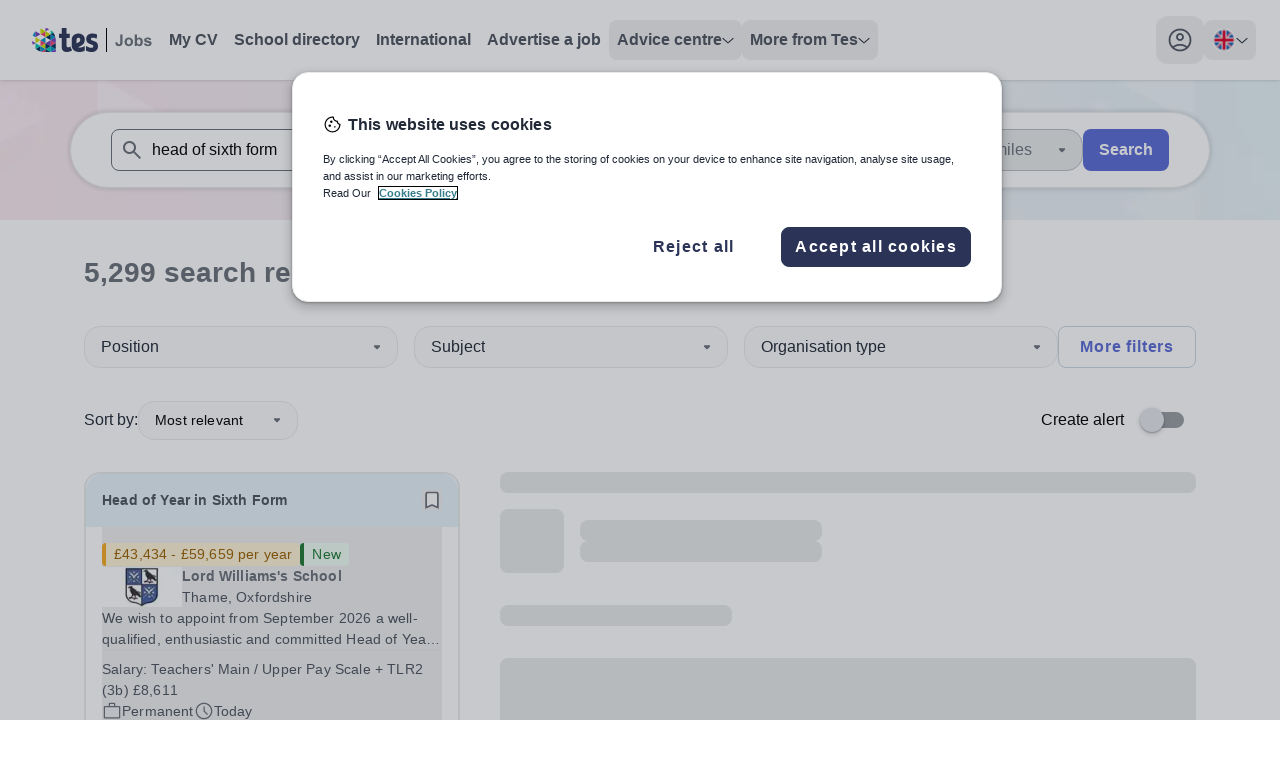

--- FILE ---
content_type: text/html; charset=utf-8
request_url: https://www.tes.com/jobs/search?keywords=head%20of%20sixth%20form&postcode=&maxdistance=5&currentpage=15
body_size: 55947
content:
<!DOCTYPE html><html lang="en"><head><meta charSet="utf-8"/><meta name="viewport" content="width=device-width"/><link rel="canonical" href=""/><link rel="alternative" hrefLang="x-default" href=""/><link rel="alternative" hrefLang="en-au" href="/en-au"/><link rel="alternative" hrefLang="en-gb" href=""/><title>Search results for head of sixth form jobs | Tes</title><meta property="og:url" content="https://www.tes.com/jobs/search"/><meta property="og:type" content="website"/><meta property="og:title" content="Teaching and education jobs worldwide | Tes"/><meta property="og:description" content="Search and apply for teaching jobs. Tes has a range of UK and international jobs. Find your perfect role today."/><meta name="twitter:card" content="summary_large_image"/><meta property="twitter:domain" content="tes.com"/><meta name="twitter:site" content="@tes"/><meta name="twitter:creator" content="@tes"/><meta name="description" content="Search and apply for teaching jobs. Tes has a range of UK and international jobs. Find your perfect role today."/><meta name="robots" content="noindex"/><link rel="preload" as="image" imageSrcSet="https://www.tes.com/jobs/_next/image?url=/_next/static/media/JobBanner.b1480333.png&amp;w=640&amp;q=75 640w, https://www.tes.com/jobs/_next/image?url=/_next/static/media/JobBanner.b1480333.png&amp;w=750&amp;q=75 750w, https://www.tes.com/jobs/_next/image?url=/_next/static/media/JobBanner.b1480333.png&amp;w=828&amp;q=75 828w, https://www.tes.com/jobs/_next/image?url=/_next/static/media/JobBanner.b1480333.png&amp;w=1080&amp;q=75 1080w, https://www.tes.com/jobs/_next/image?url=/_next/static/media/JobBanner.b1480333.png&amp;w=1200&amp;q=75 1200w, https://www.tes.com/jobs/_next/image?url=/_next/static/media/JobBanner.b1480333.png&amp;w=1920&amp;q=75 1920w, https://www.tes.com/jobs/_next/image?url=/_next/static/media/JobBanner.b1480333.png&amp;w=2048&amp;q=75 2048w, https://www.tes.com/jobs/_next/image?url=/_next/static/media/JobBanner.b1480333.png&amp;w=3840&amp;q=75 3840w" imageSizes="100vw" fetchpriority="high"/><meta name="next-head-count" content="18"/><link rel="preload" href="/jobs/_next/static/media/1755441e3a2fa970-s.p.woff2" as="font" type="font/woff2" crossorigin="anonymous" data-next-font="size-adjust"/><link rel="preload" href="/jobs/_next/static/css/b604edcb7969c86f.css" as="style"/><link rel="stylesheet" href="/jobs/_next/static/css/b604edcb7969c86f.css" data-n-g=""/><link rel="preload" href="/jobs/_next/static/css/00292b05028f710b.css" as="style"/><link rel="stylesheet" href="/jobs/_next/static/css/00292b05028f710b.css" data-n-p=""/><noscript data-n-css=""></noscript><script defer="" nomodule="" src="/jobs/_next/static/chunks/polyfills-c67a75d1b6f99dc8.js"></script><script src="/cdn/mz/460/js/mz-sync.js" defer="" data-nscript="beforeInteractive"></script><script src="/jobs/_next/static/chunks/webpack-ea2a771c9818af7d.js" defer=""></script><script src="/jobs/_next/static/chunks/framework-71d000dbf097540b.js" defer=""></script><script src="/jobs/_next/static/chunks/main-16aa64e7b0d1bfa2.js" defer=""></script><script src="/jobs/_next/static/chunks/pages/_app-636624b5cc5adc75.js" defer=""></script><script src="/jobs/_next/static/chunks/620-f3200871f95cfe28.js" defer=""></script><script src="/jobs/_next/static/chunks/541-855f231e56fcc84d.js" defer=""></script><script src="/jobs/_next/static/chunks/289-59fb22c3e5330cc0.js" defer=""></script><script src="/jobs/_next/static/chunks/883-def1cc22f47da811.js" defer=""></script><script src="/jobs/_next/static/chunks/44-b694ec832139d4c6.js" defer=""></script><script src="/jobs/_next/static/chunks/498-c547e9aa2164f915.js" defer=""></script><script src="/jobs/_next/static/chunks/371-4f1e5da1d388579a.js" defer=""></script><script src="/jobs/_next/static/chunks/pages/jobs/search-3bf390ae7d684edc.js" defer=""></script><script src="/jobs/_next/static/JItBB2-GPOoOjEkxh29pe/_buildManifest.js" defer=""></script><script src="/jobs/_next/static/JItBB2-GPOoOjEkxh29pe/_ssgManifest.js" defer=""></script><style id="__jsx-1278633508">:root{--font-noto-sans:'__Noto_Sans_e252e4', '__Noto_Sans_Fallback_e252e4'}</style></head><body><noscript><iframe src="https://www.googletagmanager.com/ns.html?id=GTM-56WRTLG" height="0" width="0" style="display:none;visibility:hidden"></iframe></noscript><div id="__next"><a href="#main-content" class="absolute left-1/2 flex -translate-x-2/4 select-none overflow-hidden rounded-[32px] bg-cornflower-blue-600 font-bold text-greyscale-0 opacity-0 shadow-material transition-opacity duration-[400] hover:bg-inkwell-hover focus:top-4 focus:z-50 focus:px-5 focus:py-3 focus:opacity-100 focus:outline-none motion-reduce:transition-none">Skip to main content</a><nav class="h-sceen sticky top-0 z-40 bg-white shadow" data-headlessui-state=""><div id="navbar-focus-trap"><div class="tes-container relative mx-auto flex justify-between px-6 py-4"><div class="flex gap-x-12"><div class="flex flex-shrink-0 items-center gap-x-2"><div class="flex items-center xl:hidden"><button class="inline-flex items-center justify-center rounded-xl transition-all duration-200 ease-in hover:bg-greyscale-200 motion-reduce:transition-none" id="headlessui-disclosure-button-:R5aa6:" type="button" aria-expanded="false" data-headlessui-state=""><span class="sr-only">Toggle main menu</span><svg xmlns="http://www.w3.org/2000/svg" height="24" viewBox="0 0 24 24" width="24" class="block h-6 w-6" aria-hidden="true"><path d="M4 17.625C3.78333 17.625 3.60433 17.5543 3.463 17.413C3.321 17.271 3.25 17.0917 3.25 16.875C3.25 16.675 3.321 16.5 3.463 16.35C3.60433 16.2 3.78333 16.125 4 16.125H20C20.2167 16.125 20.396 16.2 20.538 16.35C20.6793 16.5 20.75 16.675 20.75 16.875C20.75 17.0917 20.6793 17.271 20.538 17.413C20.396 17.5543 20.2167 17.625 20 17.625H4ZM4 12.75C3.78333 12.75 3.60433 12.679 3.463 12.537C3.321 12.3957 3.25 12.2167 3.25 12C3.25 11.7833 3.321 11.604 3.463 11.462C3.60433 11.3207 3.78333 11.25 4 11.25H20C20.2167 11.25 20.396 11.3207 20.538 11.462C20.6793 11.604 20.75 11.7833 20.75 12C20.75 12.2167 20.6793 12.3957 20.538 12.537C20.396 12.679 20.2167 12.75 20 12.75H4ZM4 7.875C3.78333 7.875 3.60433 7.8 3.463 7.65C3.321 7.5 3.25 7.325 3.25 7.125C3.25 6.90833 3.321 6.72933 3.463 6.588C3.60433 6.446 3.78333 6.375 4 6.375H20C20.2167 6.375 20.396 6.446 20.538 6.588C20.6793 6.72933 20.75 6.90833 20.75 7.125C20.75 7.325 20.6793 7.5 20.538 7.65C20.396 7.8 20.2167 7.875 20 7.875H4Z"></path></svg></button></div><svg xmlns="http://www.w3.org/2000/svg" height="24" viewBox="0 0 82 24" width="82" class="block xl:hidden"><path d="M11.7917 12.0419C11.7917 11.0285 12.3119 10.4893 13.0512 10.4893C13.7996 10.4893 14.2925 10.9913 14.2925 11.8652C14.2925 12.4416 14.0735 13.0366 13.4711 13.3806L11.8008 14.2638V12.0419H11.7917ZM23.2097 12.5718C22.1966 12.2557 21.5212 12.1162 21.5212 11.3632C21.5212 10.7682 21.9502 10.4242 22.7534 10.4242C23.6296 10.4242 24.4236 10.6845 25.1538 11.0657C25.2816 11.1308 25.4094 11.075 25.4276 10.9448L25.6741 8.51836C25.6832 8.3975 25.6375 8.29523 25.5189 8.24875C24.6974 7.91406 23.7208 7.68164 22.5526 7.68164C19.7688 7.68164 18.3084 9.12265 18.3084 11.3911C18.3084 13.4271 19.495 14.3661 21.8133 15.0076C22.7534 15.3051 23.0911 15.5375 23.0911 16.1976C23.0911 16.839 22.6895 17.2295 21.8315 17.2295C20.7089 17.2295 19.5132 16.6996 18.5184 16.1046C18.345 16.0023 18.2172 16.086 18.2172 16.2533V18.8007C18.2172 18.968 18.2628 19.0796 18.4454 19.1819C19.2485 19.6374 20.4716 20 21.9958 20C24.5971 20 26.2856 18.6147 26.2856 16.1325C26.2856 13.9756 25.1264 13.1668 23.2097 12.5718ZM17.0306 16.0953C16.2822 16.5694 15.2691 17.0529 13.9548 17.0529C13.5441 17.0529 13.0695 16.9692 12.8322 16.8297L15.1048 15.649C16.4739 14.8867 17.3318 13.8548 17.3318 11.9768C17.3318 11.8652 17.3318 11.5398 17.3318 11.419C17.3045 9.38297 15.6433 7.69094 13.106 7.69094C10.2309 7.69094 8.47852 9.44804 8.47852 12.3115V15.3794C8.47852 16.6717 8.944 17.7037 9.56465 18.4009C10.4682 19.4143 11.8647 20 13.535 20C15.1687 20 16.337 19.6932 17.1493 19.1819C17.2588 19.1075 17.3592 19.0052 17.3501 18.8007V16.2533C17.3318 16.0767 17.1858 15.993 17.0306 16.0953Z" fill="#2B3457"></path><path d="M8.75294 18.6704C8.29658 18.0476 7.97713 17.3968 7.79459 16.5694C7.76721 16.4392 7.6303 16.3741 7.51165 16.4392C6.72671 16.8576 6.2521 16.9784 5.79574 16.8576C5.33939 16.7367 5.06557 16.2719 5.06557 15.4351V10.6194H7.11005C7.21045 10.6194 7.28347 10.5357 7.28347 10.4427V7.99765C7.28347 7.89538 7.20132 7.82101 7.11005 7.82101H5.06557V4.18594C5.06557 4.08367 4.98343 4 4.89215 4H1.89845C1.79805 4 1.72503 4.07437 1.72503 4.18594V7.82101H0.173417C0.0730181 7.82101 0 7.90468 0 7.99765V10.4334C0 10.5357 0.0821452 10.6101 0.173417 10.6101H1.72503V16.2997C1.72503 19.126 3.32228 19.9813 5.05644 19.9813C6.50766 19.9813 7.71244 19.5815 8.69818 18.9679C8.78945 18.9122 8.81683 18.7634 8.75294 18.6704Z" fill="#2B3457"></path><rect x="34.2852" width="1" height="24" fill="#6A7079"></rect><path d="M48.582 6.54688H50.8867V13.7969C50.8867 14.7448 50.8034 15.474 50.6367 15.9844C50.4128 16.651 50.0065 17.1875 49.418 17.5938C48.8294 17.9948 48.0534 18.1953 47.0898 18.1953C45.9596 18.1953 45.0898 17.8802 44.4805 17.25C43.8711 16.6146 43.5638 15.6849 43.5586 14.4609L45.7383 14.2109C45.7643 14.8672 45.8607 15.3307 46.0273 15.6016C46.2773 16.013 46.6576 16.2188 47.168 16.2188C47.6836 16.2188 48.0482 16.0729 48.2617 15.7812C48.4753 15.4844 48.582 14.8724 48.582 13.9453V6.54688ZM52.832 13.7344C52.832 13.0052 53.0117 12.2995 53.3711 11.6172C53.7305 10.9349 54.2383 10.4141 54.8945 10.0547C55.556 9.69531 56.293 9.51562 57.1055 9.51562C58.3607 9.51562 59.3893 9.92448 60.1914 10.7422C60.9935 11.5547 61.3945 12.5833 61.3945 13.8281C61.3945 15.0833 60.9883 16.125 60.1758 16.9531C59.3685 17.776 58.3503 18.1875 57.1211 18.1875C56.3607 18.1875 55.6341 18.0156 54.9414 17.6719C54.2539 17.3281 53.7305 16.8255 53.3711 16.1641C53.0117 15.4974 52.832 14.6875 52.832 13.7344ZM55.082 13.8516C55.082 14.6745 55.2773 15.3047 55.668 15.7422C56.0586 16.1797 56.5404 16.3984 57.1133 16.3984C57.6862 16.3984 58.1654 16.1797 58.5508 15.7422C58.9414 15.3047 59.1367 14.6693 59.1367 13.8359C59.1367 13.0234 58.9414 12.3984 58.5508 11.9609C58.1654 11.5234 57.6862 11.3047 57.1133 11.3047C56.5404 11.3047 56.0586 11.5234 55.668 11.9609C55.2773 12.3984 55.082 13.0286 55.082 13.8516ZM63.0273 18V6.54688H65.2227V10.6719C65.8997 9.90104 66.7018 9.51562 67.6289 9.51562C68.6393 9.51562 69.4753 9.88281 70.1367 10.6172C70.7982 11.3464 71.1289 12.3958 71.1289 13.7656C71.1289 15.1823 70.7904 16.2734 70.1133 17.0391C69.4414 17.8047 68.6237 18.1875 67.6602 18.1875C67.1862 18.1875 66.7174 18.0703 66.2539 17.8359C65.7956 17.5964 65.3997 17.2448 65.0664 16.7812V18H63.0273ZM65.207 13.6719C65.207 14.5312 65.3424 15.1667 65.6133 15.5781C65.9935 16.1615 66.4987 16.4531 67.1289 16.4531C67.6133 16.4531 68.0247 16.2474 68.3633 15.8359C68.707 15.4193 68.8789 14.7656 68.8789 13.875C68.8789 12.9271 68.707 12.2448 68.3633 11.8281C68.0195 11.4062 67.5794 11.1953 67.043 11.1953C66.5169 11.1953 66.0794 11.401 65.7305 11.8125C65.3815 12.2188 65.207 12.8385 65.207 13.6719ZM72.1289 15.6328L74.332 15.2969C74.4258 15.724 74.6159 16.0495 74.9023 16.2734C75.1888 16.4922 75.5898 16.6016 76.1055 16.6016C76.6732 16.6016 77.1003 16.4974 77.3867 16.2891C77.5794 16.1432 77.6758 15.9479 77.6758 15.7031C77.6758 15.5365 77.6237 15.3984 77.5195 15.2891C77.4102 15.1849 77.1654 15.0885 76.7852 15C75.0143 14.6094 73.8919 14.2526 73.418 13.9297C72.7617 13.4818 72.4336 12.8594 72.4336 12.0625C72.4336 11.3438 72.7174 10.7396 73.2852 10.25C73.8529 9.76042 74.7331 9.51562 75.9258 9.51562C77.0612 9.51562 77.9049 9.70052 78.457 10.0703C79.0091 10.4401 79.3893 10.987 79.5977 11.7109L77.5273 12.0938C77.4388 11.7708 77.2695 11.5234 77.0195 11.3516C76.7747 11.1797 76.4232 11.0938 75.9648 11.0938C75.3867 11.0938 74.9727 11.1745 74.7227 11.3359C74.556 11.4505 74.4727 11.599 74.4727 11.7812C74.4727 11.9375 74.5456 12.0703 74.6914 12.1797C74.8893 12.3255 75.5716 12.5312 76.7383 12.7969C77.9102 13.0625 78.7279 13.388 79.1914 13.7734C79.6497 14.1641 79.8789 14.7083 79.8789 15.4062C79.8789 16.1667 79.5612 16.8203 78.9258 17.3672C78.2904 17.9141 77.3503 18.1875 76.1055 18.1875C74.9753 18.1875 74.0794 17.9583 73.418 17.5C72.7617 17.0417 72.332 16.4193 72.1289 15.6328Z" fill="#6A7079"></path></svg><a aria-label="Tes home" class="hidden rounded-lg p-2 transition-colors duration-200 ease-in hover:bg-greyscale-0-hover motion-reduce:transition-none xl:block" href="/jobs"><svg xmlns="http://www.w3.org/2000/svg" height="24" viewBox="0 0 121 24" width="121"><path d="M8.5293 0.310547V0.338457C8.54336 0.338457 8.54336 0.338457 8.55742 0.338457L8.5293 0.310547Z" fill="#D0DF00"></path><path d="M3.76367 20.8673C5.10159 22.1089 6.73218 23.026 8.53001 23.534V18.0596L3.76367 20.8673Z" fill="#002E5D"></path><path d="M11.8178 23.9996H13.5877V21.0508L9.07227 23.6892C9.95027 23.8867 10.8701 23.9996 11.8178 23.9996Z" fill="#EF426F"></path><path d="M13.5879 24.0001H18.633L13.5879 21.0371V24.0001Z" fill="#002E5D"></path><path d="M8.5293 23.5482C8.71047 23.6046 8.87771 23.6469 9.05889 23.6893L13.5744 21.0508L8.5293 18.0879V23.5482V23.5482Z" fill="#0092C8"></path><path d="M8.52944 18.0738L3.48438 15.125V20.5994C3.58193 20.6841 3.66555 20.7828 3.76311 20.8675L8.52944 18.0738Z" fill="#00C7B1"></path><path d="M0 13.0654C0.111493 14.3353 0.404163 15.5487 0.864073 16.6633L3.4981 15.1254L0 13.0654Z" fill="#753BBD"></path><path d="M8.5293 18.0738L13.5883 21.0368V15.125L8.5293 18.0738Z" fill="#D0DF00"></path><path d="M13.5879 21.0372L18.633 24.0001V18.0742L13.5879 21.0372Z" fill="#00C7B1"></path><path d="M23.6918 24.0001V21.0371L18.6328 24.0001H23.6918Z" fill="#753BBD"></path><path d="M18.6328 24.0001L23.6918 21.0372L18.6328 18.0742V24.0001Z" fill="#0092C8"></path><path d="M13.5879 21.0368L18.633 18.0738L13.5879 15.125V21.0368Z" fill="#002E5D"></path><path d="M8.5293 12.1484V18.0743L13.5883 15.1255L8.5293 12.1484Z" fill="#EF426F"></path><path d="M3.48438 9.19922V15.1251L8.52944 12.1481L3.48438 9.19922Z" fill="#D0DF00"></path><path d="M3.48407 3.27344C2.28551 4.47273 1.33782 5.94009 0.724609 7.56266L3.498 9.19933V3.27344H3.48407Z" fill="#0092C8"></path><path d="M13.5883 15.1251V9.19922L8.5293 12.1481L13.5883 15.1251Z" fill="#0092C8"></path><path d="M18.633 18.0743V12.1484L13.5879 15.1255L18.633 18.0743Z" fill="#753BBD"></path><path d="M23.6918 21.0368V15.125L18.6328 18.0738L23.6918 21.0368Z" fill="#002E5D"></path><path d="M18.6328 18.0743L23.6918 15.1255L18.6328 12.1484V18.0743Z" fill="#EF426F"></path><path d="M3.48438 3.27344V9.19933L8.52944 6.23639L3.48438 3.27344Z" fill="#753BBD"></path><path d="M13.5883 3.27344L8.5293 6.23639L13.5883 9.19933V3.27344Z" fill="#EF426F"></path><path d="M13.5879 9.19928L18.633 12.1481V6.23633L13.5879 9.19928Z" fill="#002E5D"></path><path d="M18.6328 12.1481L23.6779 15.1111V11.9365C23.6779 11.0476 23.5803 10.1728 23.4131 9.35449L18.6328 12.1481Z" fill="#753BBD"></path><path d="M18.6328 12.1477L23.4131 9.35404C23.3852 9.24117 23.3573 9.11418 23.3295 9.00131L18.6328 6.25V12.1477Z" fill="#0092C8"></path><path d="M18.633 6.23639L13.5879 3.27344V9.19933L18.633 6.23639Z" fill="#D0DF00"></path><path d="M13.5883 3.27306L8.55717 0.324219C8.54323 0.324219 8.54323 0.324219 8.5293 0.324219V6.23601L13.5883 3.27306Z" fill="#D0DF00"></path><path d="M23.3297 8.9878C22.9534 7.37934 22.2566 5.92608 21.3229 4.65625L18.6191 6.23649L23.3297 8.9878Z" fill="#002E5D"></path><path d="M18.6328 2.01758V6.23625L21.3365 4.65601C20.5839 3.62604 19.6781 2.75126 18.6328 2.01758Z" fill="#00C7B1"></path><path d="M17.1975 1.15696C16.0965 0.59259 14.884 0.211639 13.5879 0V3.25924L17.1975 1.15696Z" fill="#753BBD"></path><path d="M44.5369 12.0628C44.5369 10.5428 45.3072 9.73394 46.402 9.73394C47.5102 9.73394 48.24 10.487 48.24 11.7978C48.24 12.6624 47.9157 13.5549 47.0237 14.0709L44.5504 15.3957V12.0628H44.5369ZM61.4444 12.8577C59.9442 12.3835 58.9441 12.1744 58.9441 11.0448C58.9441 10.1523 59.5793 9.63632 60.7686 9.63632C62.0661 9.63632 63.2419 10.0268 64.3231 10.5985C64.5123 10.6962 64.7015 10.6125 64.7286 10.4173L65.0935 6.77754C65.107 6.59625 65.0394 6.44285 64.8637 6.37312C63.6474 5.87109 62.2012 5.52246 60.4713 5.52246C56.3492 5.52246 54.1867 7.68398 54.1867 11.0866C54.1867 14.1406 55.9437 15.5491 59.3766 16.5113C60.7686 16.9576 61.2687 17.3062 61.2687 18.2963C61.2687 19.2586 60.674 19.8443 59.4036 19.8443C57.7412 19.8443 55.9707 19.0494 54.4976 18.1569C54.2408 18.0035 54.0516 18.129 54.0516 18.38V22.201C54.0516 22.452 54.1191 22.6194 54.3894 22.7728C55.5788 23.4561 57.3898 24 59.6469 24C63.4987 24 65.999 21.9221 65.999 18.1987C65.999 14.9634 64.2826 13.7502 61.4444 12.8577ZM52.2946 18.1429C51.1863 18.8542 49.6862 19.5793 47.74 19.5793C47.1318 19.5793 46.429 19.4538 46.0776 19.2446L49.4429 17.4736C51.4702 16.3301 52.7406 14.7821 52.7406 11.9652C52.7406 11.7978 52.7406 11.3098 52.7406 11.1285C52.7001 8.07445 50.2403 5.53641 46.4831 5.53641C42.2258 5.53641 39.6309 8.17207 39.6309 12.4672V17.0692C39.6309 19.0076 40.3201 20.5555 41.2392 21.6014C42.5772 23.1214 44.645 24 47.1183 24C49.5375 24 51.2674 23.5398 52.4703 22.7728C52.6325 22.6612 52.7811 22.5078 52.7676 22.201V18.38C52.7406 18.1151 52.5244 17.9895 52.2946 18.1429Z" fill="#2B3457"></path><path d="M40.0373 22.0057C39.3615 21.0713 38.8885 20.0952 38.6182 18.854C38.5776 18.6588 38.3749 18.5612 38.1992 18.6588C37.0369 19.2863 36.3341 19.4676 35.6583 19.2863C34.9826 19.105 34.5771 18.4078 34.5771 17.1527V9.92905H37.6045C37.7532 9.92905 37.8613 9.80354 37.8613 9.66409V5.99647C37.8613 5.84308 37.7397 5.73151 37.6045 5.73151H34.5771V0.278906C34.5771 0.125508 34.4555 0 34.3203 0H29.8873C29.7387 0 29.6305 0.111562 29.6305 0.278906V5.73151H27.333C27.1843 5.73151 27.0762 5.85702 27.0762 5.99647V9.65014C27.0762 9.80354 27.1978 9.9151 27.333 9.9151H29.6305V18.4496C29.6305 22.689 31.9957 23.972 34.5636 23.972C36.7125 23.972 38.4965 23.3723 39.9562 22.4519C40.0913 22.3682 40.1319 22.1451 40.0373 22.0057Z" fill="#2B3457"></path><rect x="74" width="1" height="24"></rect><path d="M88.2969 6.54688H90.6016V13.7969C90.6016 14.7448 90.5182 15.474 90.3516 15.9844C90.1276 16.651 89.7214 17.1875 89.1328 17.5938C88.5443 17.9948 87.7682 18.1953 86.8047 18.1953C85.6745 18.1953 84.8047 17.8802 84.1953 17.25C83.5859 16.6146 83.2786 15.6849 83.2734 14.4609L85.4531 14.2109C85.4792 14.8672 85.5755 15.3307 85.7422 15.6016C85.9922 16.013 86.3724 16.2188 86.8828 16.2188C87.3984 16.2188 87.763 16.0729 87.9766 15.7812C88.1901 15.4844 88.2969 14.8724 88.2969 13.9453V6.54688ZM92.5469 13.7344C92.5469 13.0052 92.7266 12.2995 93.0859 11.6172C93.4453 10.9349 93.9531 10.4141 94.6094 10.0547C95.2708 9.69531 96.0078 9.51562 96.8203 9.51562C98.0755 9.51562 99.1042 9.92448 99.9062 10.7422C100.708 11.5547 101.109 12.5833 101.109 13.8281C101.109 15.0833 100.703 16.125 99.8906 16.9531C99.0833 17.776 98.0651 18.1875 96.8359 18.1875C96.0755 18.1875 95.349 18.0156 94.6562 17.6719C93.9688 17.3281 93.4453 16.8255 93.0859 16.1641C92.7266 15.4974 92.5469 14.6875 92.5469 13.7344ZM94.7969 13.8516C94.7969 14.6745 94.9922 15.3047 95.3828 15.7422C95.7734 16.1797 96.2552 16.3984 96.8281 16.3984C97.401 16.3984 97.8802 16.1797 98.2656 15.7422C98.6562 15.3047 98.8516 14.6693 98.8516 13.8359C98.8516 13.0234 98.6562 12.3984 98.2656 11.9609C97.8802 11.5234 97.401 11.3047 96.8281 11.3047C96.2552 11.3047 95.7734 11.5234 95.3828 11.9609C94.9922 12.3984 94.7969 13.0286 94.7969 13.8516ZM102.742 18V6.54688H104.938V10.6719C105.615 9.90104 106.417 9.51562 107.344 9.51562C108.354 9.51562 109.19 9.88281 109.852 10.6172C110.513 11.3464 110.844 12.3958 110.844 13.7656C110.844 15.1823 110.505 16.2734 109.828 17.0391C109.156 17.8047 108.339 18.1875 107.375 18.1875C106.901 18.1875 106.432 18.0703 105.969 17.8359C105.51 17.5964 105.115 17.2448 104.781 16.7812V18H102.742ZM104.922 13.6719C104.922 14.5312 105.057 15.1667 105.328 15.5781C105.708 16.1615 106.214 16.4531 106.844 16.4531C107.328 16.4531 107.74 16.2474 108.078 15.8359C108.422 15.4193 108.594 14.7656 108.594 13.875C108.594 12.9271 108.422 12.2448 108.078 11.8281C107.734 11.4062 107.294 11.1953 106.758 11.1953C106.232 11.1953 105.794 11.401 105.445 11.8125C105.096 12.2188 104.922 12.8385 104.922 13.6719ZM111.844 15.6328L114.047 15.2969C114.141 15.724 114.331 16.0495 114.617 16.2734C114.904 16.4922 115.305 16.6016 115.82 16.6016C116.388 16.6016 116.815 16.4974 117.102 16.2891C117.294 16.1432 117.391 15.9479 117.391 15.7031C117.391 15.5365 117.339 15.3984 117.234 15.2891C117.125 15.1849 116.88 15.0885 116.5 15C114.729 14.6094 113.607 14.2526 113.133 13.9297C112.477 13.4818 112.148 12.8594 112.148 12.0625C112.148 11.3438 112.432 10.7396 113 10.25C113.568 9.76042 114.448 9.51562 115.641 9.51562C116.776 9.51562 117.62 9.70052 118.172 10.0703C118.724 10.4401 119.104 10.987 119.312 11.7109L117.242 12.0938C117.154 11.7708 116.984 11.5234 116.734 11.3516C116.49 11.1797 116.138 11.0938 115.68 11.0938C115.102 11.0938 114.688 11.1745 114.438 11.3359C114.271 11.4505 114.188 11.599 114.188 11.7812C114.188 11.9375 114.26 12.0703 114.406 12.1797C114.604 12.3255 115.286 12.5312 116.453 12.7969C117.625 13.0625 118.443 13.388 118.906 13.7734C119.365 14.1641 119.594 14.7083 119.594 15.4062C119.594 16.1667 119.276 16.8203 118.641 17.3672C118.005 17.9141 117.065 18.1875 115.82 18.1875C114.69 18.1875 113.794 17.9583 113.133 17.5C112.477 17.0417 112.047 16.4193 111.844 15.6328Z" fill="#6A7079"></path></svg></a></div><ul class="hidden items-center gap-x-6 xl:flex"><li><a href="/cv" class="flex select-none gap-x-3 rounded-2xl p-3 text-greyscale-700 transition-colors duration-200 ease-in hover:bg-greyscale-0-hover hover:text-greyscale-700 motion-reduce:transition-none xl:rounded-lg xl:p-2 xl:font-bold xl:text-greyscale-600 ">My CV</a></li><li><a href="/schools-directory" class="flex select-none gap-x-3 rounded-2xl p-3 text-greyscale-700 transition-colors duration-200 ease-in hover:bg-greyscale-0-hover hover:text-greyscale-700 motion-reduce:transition-none xl:rounded-lg xl:p-2 xl:font-bold xl:text-greyscale-600 ">School directory</a></li><li><a href="/jobs/browse/international" class="flex select-none gap-x-3 rounded-2xl p-3 text-greyscale-700 transition-colors duration-200 ease-in hover:bg-greyscale-0-hover hover:text-greyscale-700 motion-reduce:transition-none xl:rounded-lg xl:p-2 xl:font-bold xl:text-greyscale-600 ">International</a></li><li><a href="/for-schools/job-advertising" class="flex select-none gap-x-3 rounded-2xl p-3 text-greyscale-700 transition-colors duration-200 ease-in hover:bg-greyscale-0-hover hover:text-greyscale-700 motion-reduce:transition-none xl:rounded-lg xl:p-2 xl:font-bold xl:text-greyscale-600 ">Advertise a job</a></li><li><div class="relative" data-headlessui-state=""><button class="rounded-lg" type="button" aria-expanded="false" data-headlessui-state=""><div class="flex select-none items-center justify-between gap-x-3 rounded-2xl py-3 pl-3 font-semibold text-greyscale-600 hover:border-greyscale-0-hover hover:bg-greyscale-0-hover hover:text-greyscale-700 xl:rounded-lg xl:p-2 "><span class="text-left">Advice centre</span><svg xmlns="http://www.w3.org/2000/svg" height="7" viewBox="0 0 12 7" width="12" class="fill-greyscale-700  transition duration-200 ease-linear motion-reduce:transition-none"><path d="M11.3344 1.8165L6.36254 6.31649C6.17192 6.48837 5.88442 6.48837 5.69379 6.31649L0.665667 1.8165C0.459417 1.604 0.443792 1.3165 0.628167 1.11025C0.825042 0.894622 1.14067 0.897747 1.33442 1.07275L6.00004 5.27275L10.6657 1.07275C10.8719 0.888372 11.1875 0.903997 11.3719 1.11025C11.5563 1.3165 11.5407 1.604 11.3344 1.8165Z"></path></svg></div></button><div class="ml-3 mt-2 flex w-fit xl:absolute xl:ml-0 xl:mt-[12px] " id="headlessui-popover-panel-:R9maa6:" tabindex="-1" hidden="" style="display:none" data-headlessui-state=""><ul class="w-full shrink space-y-2 rounded-lg bg-white xl:w-56 xl:space-y-0 xl:shadow-material "><li class="group"><a class="block w-full select-none rounded-2xl p-3 text-greyscale-600 hover:border-greyscale-0-hover hover:bg-sky-blue-50 hover:text-greyscale-700 xl:rounded-none xl:p-4 group-first:xl:rounded-t-lg group-last:xl:last:rounded-b-lg" href="/jobs/careers-advice">Careers advice</a></li><li class="group"><a class="block w-full select-none rounded-2xl p-3 text-greyscale-600 hover:border-greyscale-0-hover hover:bg-sky-blue-50 hover:text-greyscale-700 xl:rounded-none xl:p-4 group-first:xl:rounded-t-lg group-last:xl:last:rounded-b-lg" href="/institute">Training &amp; CPD</a></li><li class="group"><a class="block w-full select-none rounded-2xl p-3 text-greyscale-600 hover:border-greyscale-0-hover hover:bg-sky-blue-50 hover:text-greyscale-700 xl:rounded-none xl:p-4 group-first:xl:rounded-t-lg group-last:xl:last:rounded-b-lg" href="/new-teachers">New teachers</a></li><li class="group"><a class="block w-full select-none rounded-2xl p-3 text-greyscale-600 hover:border-greyscale-0-hover hover:bg-sky-blue-50 hover:text-greyscale-700 xl:rounded-none xl:p-4 group-first:xl:rounded-t-lg group-last:xl:last:rounded-b-lg" href="/institute/blog/article/which-tes-institute-course-right-you">Routes into teaching</a></li><li class="group"><a class="block w-full select-none rounded-2xl p-3 text-greyscale-600 hover:border-greyscale-0-hover hover:bg-sky-blue-50 hover:text-greyscale-700 xl:rounded-none xl:p-4 group-first:xl:rounded-t-lg group-last:xl:last:rounded-b-lg" href="/global-teaching">Location guides</a></li><li class="group"><a class="block w-full select-none rounded-2xl p-3 text-greyscale-600 hover:border-greyscale-0-hover hover:bg-sky-blue-50 hover:text-greyscale-700 xl:rounded-none xl:p-4 group-first:xl:rounded-t-lg group-last:xl:last:rounded-b-lg" href="/jobs/teaching-assistant">Teaching Assistants</a></li></ul></div></div><div hidden="" style="position:fixed;top:1px;left:1px;width:1px;height:0;padding:0;margin:-1px;overflow:hidden;clip:rect(0, 0, 0, 0);white-space:nowrap;border-width:0;display:none"></div></li><li><div class="relative" data-headlessui-state=""><button class="rounded-lg" type="button" aria-expanded="false" data-headlessui-state=""><div class="flex select-none items-center justify-between gap-x-3 rounded-2xl py-3 pl-3 font-semibold text-greyscale-600 hover:border-greyscale-0-hover hover:bg-greyscale-0-hover hover:text-greyscale-700 xl:rounded-lg xl:p-2 "><span class="text-left">More from Tes</span><svg xmlns="http://www.w3.org/2000/svg" height="7" viewBox="0 0 12 7" width="12" class="fill-greyscale-700  transition duration-200 ease-linear motion-reduce:transition-none"><path d="M11.3344 1.8165L6.36254 6.31649C6.17192 6.48837 5.88442 6.48837 5.69379 6.31649L0.665667 1.8165C0.459417 1.604 0.443792 1.3165 0.628167 1.11025C0.825042 0.894622 1.14067 0.897747 1.33442 1.07275L6.00004 5.27275L10.6657 1.07275C10.8719 0.888372 11.1875 0.903997 11.3719 1.11025C11.5563 1.3165 11.5407 1.604 11.3344 1.8165Z"></path></svg></div></button><div class="ml-3 mt-2 flex w-fit xl:absolute xl:ml-0 xl:mt-[12px] " id="headlessui-popover-panel-:R9uaa6:" tabindex="-1" hidden="" style="display:none" data-headlessui-state=""><ul class="w-full shrink space-y-2 rounded-lg bg-white xl:w-56 xl:space-y-0 xl:shadow-material "><li class="group"><a class="block w-full select-none rounded-2xl p-3 text-greyscale-600 hover:border-greyscale-0-hover hover:bg-sky-blue-50 hover:text-greyscale-700 xl:rounded-none xl:p-4 group-first:xl:rounded-t-lg group-last:xl:last:rounded-b-lg" href="/schools/employers/school-chooser">School Portal</a></li><li class="group"><a class="block w-full select-none rounded-2xl p-3 text-greyscale-600 hover:border-greyscale-0-hover hover:bg-sky-blue-50 hover:text-greyscale-700 xl:rounded-none xl:p-4 group-first:xl:rounded-t-lg group-last:xl:last:rounded-b-lg" href="/teaching-resources">Teaching Resources</a></li><li class="group"><a class="block w-full select-none rounded-2xl p-3 text-greyscale-600 hover:border-greyscale-0-hover hover:bg-sky-blue-50 hover:text-greyscale-700 xl:rounded-none xl:p-4 group-first:xl:rounded-t-lg group-last:xl:last:rounded-b-lg" href="/institute">Tes Institute</a></li><li class="group"><a class="block w-full select-none rounded-2xl p-3 text-greyscale-600 hover:border-greyscale-0-hover hover:bg-sky-blue-50 hover:text-greyscale-700 xl:rounded-none xl:p-4 group-first:xl:rounded-t-lg group-last:xl:last:rounded-b-lg" href="/magazine">Tes Magazine</a></li><li class="group"><a class="block w-full select-none rounded-2xl p-3 text-greyscale-600 hover:border-greyscale-0-hover hover:bg-sky-blue-50 hover:text-greyscale-700 xl:rounded-none xl:p-4 group-first:xl:rounded-t-lg group-last:xl:last:rounded-b-lg" href="https://tes.com">Tes.com</a></li></ul></div></div><div hidden="" style="position:fixed;top:1px;left:1px;width:1px;height:0;padding:0;margin:-1px;overflow:hidden;clip:rect(0, 0, 0, 0);white-space:nowrap;border-width:0;display:none"></div></li></ul></div><div class="flex items-center justify-between gap-x-2"><div class="relative" data-headlessui-state=""><button class="flex items-center gap-x-2 rounded-xl p-3 transition-all duration-200 ease-in hover:bg-greyscale-200 motion-reduce:transition-none" type="button" aria-expanded="false" data-headlessui-state=""><svg xmlns="http://www.w3.org/2000/svg" height="20" viewBox="0 0 20 20" width="20" class="h-6 w-6 fill-greyscale-600"><path d="M4.025 15.3C4.875 14.6667 5.8 14.1667 6.8 13.8C7.8 13.4333 8.86667 13.25 10 13.25C11.1333 13.25 12.2 13.4333 13.2 13.8C14.2 14.1667 15.125 14.6667 15.975 15.3C16.5917 14.6167 17.0833 13.825 17.45 12.925C17.8167 12.025 18 11.05 18 10C18 7.78333 17.221 5.89567 15.663 4.337C14.1043 2.779 12.2167 2 10 2C7.78333 2 5.896 2.779 4.338 4.337C2.77933 5.89567 2 7.78333 2 10C2 11.05 2.18333 12.025 2.55 12.925C2.91667 13.825 3.40833 14.6167 4.025 15.3ZM10 10.75C9.08333 10.75 8.31267 10.4373 7.688 9.812C7.06267 9.18733 6.75 8.41667 6.75 7.5C6.75 6.58333 7.06267 5.81267 7.688 5.188C8.31267 4.56267 9.08333 4.25 10 4.25C10.9167 4.25 11.6873 4.56267 12.312 5.188C12.9373 5.81267 13.25 6.58333 13.25 7.5C13.25 8.41667 12.9373 9.18733 12.312 9.812C11.6873 10.4373 10.9167 10.75 10 10.75ZM10 19.5C8.68333 19.5 7.446 19.25 6.288 18.75C5.12933 18.25 4.125 17.575 3.275 16.725C2.425 15.875 1.75 14.8707 1.25 13.712C0.75 12.554 0.5 11.3167 0.5 10C0.5 8.68333 0.75 7.44567 1.25 6.287C1.75 5.129 2.425 4.125 3.275 3.275C4.125 2.425 5.12933 1.75 6.288 1.25C7.446 0.75 8.68333 0.5 10 0.5C11.3167 0.5 12.5543 0.75 13.713 1.25C14.871 1.75 15.875 2.425 16.725 3.275C17.575 4.125 18.25 5.129 18.75 6.287C19.25 7.44567 19.5 8.68333 19.5 10C19.5 11.3167 19.25 12.554 18.75 13.712C18.25 14.8707 17.575 15.875 16.725 16.725C15.875 17.575 14.871 18.25 13.713 18.75C12.5543 19.25 11.3167 19.5 10 19.5ZM10 18C10.9 18 11.771 17.854 12.613 17.562C13.4543 17.2707 14.2 16.8667 14.85 16.35C14.2 15.85 13.4623 15.4583 12.637 15.175C11.8123 14.8917 10.9333 14.75 10 14.75C9.06667 14.75 8.18767 14.8877 7.363 15.163C6.53767 15.4377 5.8 15.8333 5.15 16.35C5.8 16.8667 6.54567 17.2707 7.387 17.562C8.229 17.854 9.1 18 10 18ZM10 9.25C10.5 9.25 10.9167 9.08333 11.25 8.75C11.5833 8.41667 11.75 8 11.75 7.5C11.75 7 11.5833 6.58333 11.25 6.25C10.9167 5.91667 10.5 5.75 10 5.75C9.5 5.75 9.08333 5.91667 8.75 6.25C8.41667 6.58333 8.25 7 8.25 7.5C8.25 8 8.41667 8.41667 8.75 8.75C9.08333 9.08333 9.5 9.25 10 9.25Z"></path></svg><span class="sr-only">My profile toggle</span></button></div><div hidden="" style="position:fixed;top:1px;left:1px;width:1px;height:0;padding:0;margin:-1px;overflow:hidden;clip:rect(0, 0, 0, 0);white-space:nowrap;border-width:0;display:none"></div><div class="relative" data-headlessui-state=""><button class="rounded-lg" aria-label="Your site country is currently UK &amp; International. Click here to choose from a list of countries to switch to." id="headlessui-listbox-button-:Rqia6:" type="button" aria-haspopup="listbox" aria-expanded="false" data-headlessui-state=""><div class="flex select-none items-center justify-between gap-x-3 rounded-2xl p-4 text-greyscale-600 transition-colors duration-200 ease-in hover:bg-greyscale-200 hover:text-greyscale-700 motion-reduce:transition-none xl:rounded-lg xl:p-2 xl:font-bold "><svg width="22" height="22" viewBox="0 0 22 22" fill="none" xmlns="http://www.w3.org/2000/svg" class="h-6 w-6" aria-hidden="true"><g filter="url(#filter0_d_3220_109522)"><circle cx="11" cy="11" r="9.5" fill="#999DA3"></circle></g><rect x="1.5" y="1.5" width="19" height="19" fill="url(#pattern0)"></rect><defs><filter id="filter0_d_3220_109522" x="0.5" y="0.5" width="21" height="21" filterUnits="userSpaceOnUse" color-interpolation-filters="sRGB"><feFlood flood-opacity="0" result="BackgroundImageFix"></feFlood><feColorMatrix in="SourceAlpha" type="matrix" values="0 0 0 0 0 0 0 0 0 0 0 0 0 0 0 0 0 0 127 0" result="hardAlpha"></feColorMatrix><feMorphology radius="1" operator="dilate" in="SourceAlpha" result="effect1_dropShadow_3220_109522"></feMorphology><feOffset></feOffset><feComposite in2="hardAlpha" operator="out"></feComposite><feColorMatrix type="matrix" values="0 0 0 0 1 0 0 0 0 1 0 0 0 0 1 0 0 0 1 0"></feColorMatrix><feBlend mode="normal" in2="BackgroundImageFix" result="effect1_dropShadow_3220_109522"></feBlend><feBlend mode="normal" in="SourceGraphic" in2="effect1_dropShadow_3220_109522" result="shape"></feBlend></filter><pattern id="pattern0" patternContentUnits="objectBoundingBox" width="1" height="1"><use xlink:href="#image0_3220_109522" transform="scale(0.0073529411764706)"></use></pattern><image id="image0_3220_109522" width="136" height="136" xlink:href="[data-uri]"></image></defs></svg><svg xmlns="http://www.w3.org/2000/svg" height="7" viewBox="0 0 12 7" width="12" aria-hidden="true" class="fill-greyscale-700  transition duration-200 ease-linear motion-reduce:transition-none"><path d="M11.3344 1.8165L6.36254 6.31649C6.17192 6.48837 5.88442 6.48837 5.69379 6.31649L0.665667 1.8165C0.459417 1.604 0.443792 1.3165 0.628167 1.11025C0.825042 0.894622 1.14067 0.897747 1.33442 1.07275L6.00004 5.27275L10.6657 1.07275C10.8719 0.888372 11.1875 0.903997 11.3719 1.11025C11.5563 1.3165 11.5407 1.604 11.3344 1.8165Z"></path></svg></div></button></div></div></div></div></nav><main id="main-content"><div class="relative h-full w-full py-8"><img alt="Job banner background" aria-hidden="true" fetchpriority="high" loading="eager" decoding="async" data-nimg="fill" class="object-cover" style="position:absolute;height:100%;width:100%;left:0;top:0;right:0;bottom:0;color:transparent;background-size:cover;background-position:50% 50%;background-repeat:no-repeat;background-image:url(&quot;[data-uri]&quot;)" sizes="100vw" srcSet="https://www.tes.com/jobs/_next/image?url=/_next/static/media/JobBanner.b1480333.png&amp;w=640&amp;q=75 640w, https://www.tes.com/jobs/_next/image?url=/_next/static/media/JobBanner.b1480333.png&amp;w=750&amp;q=75 750w, https://www.tes.com/jobs/_next/image?url=/_next/static/media/JobBanner.b1480333.png&amp;w=828&amp;q=75 828w, https://www.tes.com/jobs/_next/image?url=/_next/static/media/JobBanner.b1480333.png&amp;w=1080&amp;q=75 1080w, https://www.tes.com/jobs/_next/image?url=/_next/static/media/JobBanner.b1480333.png&amp;w=1200&amp;q=75 1200w, https://www.tes.com/jobs/_next/image?url=/_next/static/media/JobBanner.b1480333.png&amp;w=1920&amp;q=75 1920w, https://www.tes.com/jobs/_next/image?url=/_next/static/media/JobBanner.b1480333.png&amp;w=2048&amp;q=75 2048w, https://www.tes.com/jobs/_next/image?url=/_next/static/media/JobBanner.b1480333.png&amp;w=3840&amp;q=75 3840w" src="https://www.tes.com/jobs/_next/image?url=/_next/static/media/JobBanner.b1480333.png&amp;w=3840&amp;q=75"/><div class="relative"><div class="tes-container flex flex-col gap-4"><div class="flex w-full items-center justify-center"><form class="z-30 flex w-full min-w-fit max-w-[1140px] flex-col gap-4 rounded-2xl border border-greyscale-200 bg-white px-4 lg:px-8 py-4 shadow-[0px_0px_4px_2px_rgba(0,0,0,0.1)] lg:rounded-full" data-headlessui-state=""><div class="flex flex-grow flex-col gap-4 p-0 lg:flex-row lg:px-2"><div class="flex w-full flex-grow select-none flex-col gap-2 lg:w-2/3"><div class="group relative w-full"><div class="relative"><svg class="absolute left-3 top-1/2 -translate-y-1/2" width="18" height="18" viewBox="0 0 18 18" fill="none" xmlns="http://www.w3.org/2000/svg"><path d="M16.6 18L10.3 11.7C9.8 12.1 9.225 12.4167 8.575 12.65C7.925 12.8833 7.23333 13 6.5 13C4.68333 13 3.14583 12.3708 1.8875 11.1125C0.629167 9.85417 0 8.31667 0 6.5C0 4.68333 0.629167 3.14583 1.8875 1.8875C3.14583 0.629167 4.68333 0 6.5 0C8.31667 0 9.85417 0.629167 11.1125 1.8875C12.3708 3.14583 13 4.68333 13 6.5C13 7.23333 12.8833 7.925 12.65 8.575C12.4167 9.225 12.1 9.8 11.7 10.3L18 16.6L16.6 18ZM6.5 11C7.75 11 8.8125 10.5625 9.6875 9.6875C10.5625 8.8125 11 7.75 11 6.5C11 5.25 10.5625 4.1875 9.6875 3.3125C8.8125 2.4375 7.75 2 6.5 2C5.25 2 4.1875 2.4375 3.3125 3.3125C2.4375 4.1875 2 5.25 2 6.5C2 7.75 2.4375 8.8125 3.3125 9.6875C4.1875 10.5625 5.25 11 6.5 11Z" fill="#6A7079"></path></svg><input id="keywords-autocomplete" role="combobox" aria-expanded="false" aria-autocomplete="list" aria-controls="autosuggest-combobox-options-:R6ke6:" aria-label="Enter job title or keyword" name="keywords" class="w-full rounded-lg border border-greyscale-500 px-10 py-2" placeholder="Enter job title or keyword" autoComplete="off" value="head of sixth form"/></div><button class="absolute right-3 top-1/2 -translate-y-1/2 opacity-0 transition-opacity duration-200 group-hover:opacity-100 hover:rounded-md hover:bg-greyscale-200" aria-label="Remove keywords"><svg xmlns="http://www.w3.org/2000/svg" height="24" viewBox="0 0 24 24" width="24" aria-hidden="true"><path d="M11.9984 13.05L6.92344 18.125C6.7901 18.2584 6.61944 18.329 6.41144 18.337C6.20277 18.3457 6.02344 18.275 5.87344 18.125C5.72344 17.975 5.64844 17.8 5.64844 17.6C5.64844 17.4 5.72344 17.225 5.87344 17.075L10.9484 12L5.87344 6.92502C5.7401 6.79169 5.66944 6.62069 5.66144 6.41202C5.65277 6.20402 5.72344 6.02502 5.87344 5.87502C6.02344 5.72502 6.19844 5.65002 6.39844 5.65002C6.59844 5.65002 6.77344 5.72502 6.92344 5.87502L11.9984 10.95L17.0734 5.87502C17.2068 5.74169 17.3778 5.67069 17.5864 5.66202C17.7944 5.65402 17.9734 5.72502 18.1234 5.87502C18.2734 6.02502 18.3484 6.20002 18.3484 6.40002C18.3484 6.60002 18.2734 6.77502 18.1234 6.92502L13.0484 12L18.1234 17.075C18.2568 17.2084 18.3274 17.379 18.3354 17.587C18.3441 17.7957 18.2734 17.975 18.1234 18.125C17.9734 18.275 17.7984 18.35 17.5984 18.35C17.3984 18.35 17.2234 18.275 17.0734 18.125L11.9984 13.05Z"></path></svg></button><span class="sr-only">When autosuggest results are available use up and down arrows to review and enter to select. Touch device users, explore by touch or with swipe gestures.</span></div></div><div class="w-full flex-grow select-none flex-col gap-2 lg:flex lg:w-1/3"><div class="w-full" data-headlessui-state=""><div class="group relative"><svg class="absolute left-3 top-1/2 -translate-y-1/2" width="16" height="20" viewBox="0 0 16 20" fill="none" xmlns="http://www.w3.org/2000/svg"><path d="M8 10C8.55 10 9.02083 9.80417 9.4125 9.4125C9.80417 9.02083 10 8.55 10 8C10 7.45 9.80417 6.97917 9.4125 6.5875C9.02083 6.19583 8.55 6 8 6C7.45 6 6.97917 6.19583 6.5875 6.5875C6.19583 6.97917 6 7.45 6 8C6 8.55 6.19583 9.02083 6.5875 9.4125C6.97917 9.80417 7.45 10 8 10ZM8 17.35C10.0333 15.4833 11.5417 13.7875 12.525 12.2625C13.5083 10.7375 14 9.38333 14 8.2C14 6.38333 13.4208 4.89583 12.2625 3.7375C11.1042 2.57917 9.68333 2 8 2C6.31667 2 4.89583 2.57917 3.7375 3.7375C2.57917 4.89583 2 6.38333 2 8.2C2 9.38333 2.49167 10.7375 3.475 12.2625C4.45833 13.7875 5.96667 15.4833 8 17.35ZM8 20C5.31667 17.7167 3.3125 15.5958 1.9875 13.6375C0.6625 11.6792 0 9.86667 0 8.2C0 5.7 0.804167 3.70833 2.4125 2.225C4.02083 0.741667 5.88333 0 8 0C10.1167 0 11.9792 0.741667 13.5875 2.225C15.1958 3.70833 16 5.7 16 8.2C16 9.86667 15.3375 11.6792 14.0125 13.6375C12.6875 15.5958 10.6833 17.7167 8 20Z" fill="#6A7079"></path></svg><input name="location" class="w-full rounded-lg border border-greyscale-500 px-10 py-2" placeholder="Location or postcode" aria-label="Location or postcode" autoComplete="off" id="location-autocomplete" role="combobox" type="text" aria-expanded="false" aria-autocomplete="list" data-headlessui-state=""/></div><span class="sr-only">When autocomplete results are available use up and down arrows to review and enter to select. Touch device users, explore by touch or with swipe gestures.</span></div></div><div class="gap-2 lg:w-40"><div id="radius-select" class="w-full select-none self-end lg:w-auto" data-headlessui-state="disabled"><button class="flex w-full items-center justify-between rounded-lg border border-greyscale-200 bg-greyscale-50 px-4 py-2 text-left text-greyscale-700 disabled:border-greyscale-300 disabled:bg-greyscale-200 disabled:text-greyscale-500 lg:rounded-2xl" aria-label="Distance" id="headlessui-listbox-button-:R6eke6:" type="button" aria-haspopup="listbox" aria-expanded="false" disabled="" data-headlessui-state="disabled"><div class="flex items-center gap-x-2">30 miles</div><div class="flex flex-row items-center gap-x-2"><svg width="8" height="5" viewBox="0 0 8 5" xmlns="http://www.w3.org/2000/svg" id="radius-select" aria-hidden="true" class="fill-greyscale-500  transition duration-200 ease-linear motion-reduce:transition-none"><path d="M3.37496 4.025L1.14995 1.775C0.866621 1.49167 0.799955 1.16667 0.949955 0.8C1.09995 0.433334 1.38329 0.25 1.79996 0.25H6.22496C6.62496 0.25 6.90396 0.433334 7.06196 0.8C7.22062 1.16667 7.15829 1.49167 6.87496 1.775L4.64995 4.025C4.54995 4.10833 4.44996 4.175 4.34996 4.225C4.24996 4.275 4.13329 4.3 3.99996 4.3C3.88329 4.3 3.77496 4.275 3.67496 4.225C3.57496 4.175 3.47496 4.10833 3.37496 4.025Z"></path></svg></div></button></div></div><div class="flex flex-grow gap-2 lg:flex-grow-0"><button data-testid="search" type="submit" class="w-full select-none rounded-lg bg-cornflower-blue-600 px-4 py-2 font-bold text-greyscale-0 transition-all duration-200 ease-in hover:bg-inkwell-hover focus:bg-inkwell-focus motion-reduce:transition-none">Search</button></div></div></form></div></div></div></div><section class="tes-container my-8 z-20 flex flex-col justify-between max-w-screen-xl"><p class="text-2xl font-bold text-greyscale-500 mb-8">5,299<!-- --> search <!-- -->results<!-- --> for &#x27;head of sixth form&#x27;</p><div class="z-10 flex flex-col gap-4"><div class="flex w-full flex-col justify-between gap-4 lg:flex-row"><div class="flex w-full flex-col x-gap-4 lg:w-11/12"><div class="grid grid-cols-1 gap-4 lg:grid-cols-2 xl:grid-cols-3"><div id="positions" data-headlessui-state=""><button class="flex w-full items-center justify-between rounded-2xl px-4 py-2 text-greyscale-700 border border-greyscale-200 bg-greyscale-50" id="headlessui-listbox-button-:Rcapse6:" type="button" aria-haspopup="listbox" aria-expanded="false" data-headlessui-state=""><div class="flex flex-row h-6 lg:max-w-[40] lg:truncate"><p class="truncate flex-1">Position</p></div><svg width="8" height="5" viewBox="0 0 8 5" xmlns="http://www.w3.org/2000/svg" aria-hidden="true" class="fill-greyscale-500 ml-2 flex-shrink-0 transition duration-200 ease-linear motion-reduce:transition-none"><path d="M3.37496 4.025L1.14995 1.775C0.866621 1.49167 0.799955 1.16667 0.949955 0.8C1.09995 0.433334 1.38329 0.25 1.79996 0.25H6.22496C6.62496 0.25 6.90396 0.433334 7.06196 0.8C7.22062 1.16667 7.15829 1.49167 6.87496 1.775L4.64995 4.025C4.54995 4.10833 4.44996 4.175 4.34996 4.225C4.24996 4.275 4.13329 4.3 3.99996 4.3C3.88329 4.3 3.77496 4.275 3.67496 4.225C3.57496 4.175 3.47496 4.10833 3.37496 4.025Z"></path></svg></button></div><div id="subjects" data-headlessui-state=""><button class="flex w-full items-center justify-between rounded-2xl px-4 py-2 text-greyscale-700 border border-greyscale-200 bg-greyscale-50" id="headlessui-listbox-button-:Rcipse6:" type="button" aria-haspopup="listbox" aria-expanded="false" data-headlessui-state=""><div class="flex flex-row h-6 lg:max-w-[40] lg:truncate"><p class="truncate flex-1">Subject</p></div><svg width="8" height="5" viewBox="0 0 8 5" xmlns="http://www.w3.org/2000/svg" aria-hidden="true" class="fill-greyscale-500 ml-2 flex-shrink-0 transition duration-200 ease-linear motion-reduce:transition-none"><path d="M3.37496 4.025L1.14995 1.775C0.866621 1.49167 0.799955 1.16667 0.949955 0.8C1.09995 0.433334 1.38329 0.25 1.79996 0.25H6.22496C6.62496 0.25 6.90396 0.433334 7.06196 0.8C7.22062 1.16667 7.15829 1.49167 6.87496 1.775L4.64995 4.025C4.54995 4.10833 4.44996 4.175 4.34996 4.225C4.24996 4.275 4.13329 4.3 3.99996 4.3C3.88329 4.3 3.77496 4.275 3.67496 4.225C3.57496 4.175 3.47496 4.10833 3.37496 4.025Z"></path></svg></button></div><div id="workplaces" class="lg:hidden xl:block" data-headlessui-state=""><button class="flex w-full items-center justify-between rounded-2xl px-4 py-2 text-greyscale-700 border border-greyscale-200 bg-greyscale-50" id="headlessui-listbox-button-:Rcqpse6:" type="button" aria-haspopup="listbox" aria-expanded="false" data-headlessui-state=""><div class="flex flex-row h-6 lg:max-w-[40] lg:truncate"><p class="truncate flex-1">Organisation type</p></div><svg width="8" height="5" viewBox="0 0 8 5" xmlns="http://www.w3.org/2000/svg" aria-hidden="true" class="fill-greyscale-500 ml-2 flex-shrink-0 transition duration-200 ease-linear motion-reduce:transition-none"><path d="M3.37496 4.025L1.14995 1.775C0.866621 1.49167 0.799955 1.16667 0.949955 0.8C1.09995 0.433334 1.38329 0.25 1.79996 0.25H6.22496C6.62496 0.25 6.90396 0.433334 7.06196 0.8C7.22062 1.16667 7.15829 1.49167 6.87496 1.775L4.64995 4.025C4.54995 4.10833 4.44996 4.175 4.34996 4.225C4.24996 4.275 4.13329 4.3 3.99996 4.3C3.88329 4.3 3.77496 4.275 3.67496 4.225C3.57496 4.175 3.47496 4.10833 3.37496 4.025Z"></path></svg></button></div><div id="contracts" class="hidden" data-headlessui-state=""><button class="flex w-full items-center justify-between rounded-2xl px-4 py-2 text-greyscale-700 border border-greyscale-200 bg-greyscale-50" id="headlessui-listbox-button-:Rd2pse6:" type="button" aria-haspopup="listbox" aria-expanded="false" data-headlessui-state=""><div class="flex flex-row h-6 lg:max-w-[40] lg:truncate"><p class="truncate flex-1">Contract term</p></div><svg width="8" height="5" viewBox="0 0 8 5" xmlns="http://www.w3.org/2000/svg" aria-hidden="true" class="fill-greyscale-500 ml-2 flex-shrink-0 transition duration-200 ease-linear motion-reduce:transition-none"><path d="M3.37496 4.025L1.14995 1.775C0.866621 1.49167 0.799955 1.16667 0.949955 0.8C1.09995 0.433334 1.38329 0.25 1.79996 0.25H6.22496C6.62496 0.25 6.90396 0.433334 7.06196 0.8C7.22062 1.16667 7.15829 1.49167 6.87496 1.775L4.64995 4.025C4.54995 4.10833 4.44996 4.175 4.34996 4.225C4.24996 4.275 4.13329 4.3 3.99996 4.3C3.88329 4.3 3.77496 4.275 3.67496 4.225C3.57496 4.175 3.47496 4.10833 3.37496 4.025Z"></path></svg></button></div></div></div><div class="flex w-full flex-row lg:flex-col justify-between gap-4 tracking-wider lg:w-36"><button data-testid="advanced-filters" class="select-none whitespace-nowrap rounded-lg border border-slate-300 bg-white px-4 py-2 font-bold text-cornflower-blue-600" type="button" aria-expanded="false" aria-label="Toggle advanced search filters" aria-controls="advanced-filters">More filters</button></div></div></div></section><section class="tes-container mb-8 flex flex-col justify-between gap-2 max-w-screen-xl" data-testid="results-controls"><div class="flex flex-row flex-wrap md:flex-nowrap w-full items-center gap-y-4 lg:flex-row lg:gap-y-0"><div class="flex flex-grow max-h-10 items-center gap-x-1 md:gap-x-2"><p class="whitespace-nowrap text-greyscale-700">Sort by:</p><div class=" text-sm w-fit lg:w-40 whitespace-nowrap mr-4" data-testid="dropdown-sorting-switcher" data-headlessui-state=""><button class="flex w-full items-center justify-between rounded-2xl border border-greyscale-200 bg-greyscale-50 px-4 py-2 gap-2" id="headlessui-listbox-button-:Rd6se6:" type="button" aria-haspopup="listbox" aria-expanded="false" data-headlessui-state="">Most relevant<svg width="8" height="5" viewBox="0 0 8 5" xmlns="http://www.w3.org/2000/svg" aria-hidden="true" class="fill-greyscale-500  transition duration-200 ease-linear motion-reduce:transition-none"><path d="M3.37496 4.025L1.14995 1.775C0.866621 1.49167 0.799955 1.16667 0.949955 0.8C1.09995 0.433334 1.38329 0.25 1.79996 0.25H6.22496C6.62496 0.25 6.90396 0.433334 7.06196 0.8C7.22062 1.16667 7.15829 1.49167 6.87496 1.775L4.64995 4.025C4.54995 4.10833 4.44996 4.175 4.34996 4.225C4.24996 4.275 4.13329 4.3 3.99996 4.3C3.88329 4.3 3.77496 4.275 3.67496 4.225C3.57496 4.175 3.47496 4.10833 3.37496 4.025Z"></path></svg></button></div></div><div class="lg:ml-auto"><div class="w-48 flex lg:justify-end"><div class="flex justify-end items-center max-w-fit h-10"><label class="mr-4 select-none" id="headlessui-label-:Rqse6:">Create alert</label><button class="relative inline-flex h-4 w-8 translate-x-3 items-center rounded-full bg-greyscale-400 mr-6 ui-checked:bg-sky-200" id="headlessui-switch-:R1ase6:" role="switch" type="button" tabindex="0" aria-checked="false" data-headlessui-state=""><span class="inline-block h-6 w-6 -translate-x-3 transform rounded-full bg-gray-200 shadow-material transition ui-checked:translate-x-5 ui-checked:bg-sky-blue-600"></span></button></div></div></div><div class="lg:ml-auto"></div></div></section><div class="tes-container grid gap-x-8 gap-y-4 lg:grid-cols-[24rem,1fr] max-w-screen-xl"><div class="flex flex-col gap-4 overflow-y-auto pr-2" data-testid="job-card-list"><article class="flex flex-col rounded-2xl border-2 bg-white transition-all duration-200 ease-in motion-reduce:transition-none border-greyscale-200" data-testid="job-card" data-job-id="2282611"><div class="flex w-full flex-col items-start rounded-t-2xl bg-azure-50 p-4"><div class="flex w-full items-start justify-between"><a class="text-sm font-bold text-greyscale-600" target="_blank" data-mz="true" data-module="silver" data-position="job-card" href="/jobs/vacancy/head-of-year-in-sixth-form-thame-oxfordshire-2282611">Head of Year in Sixth Form</a><button data-testid="job-card-bookmark" aria-pressed="false" aria-label="Save job"><svg xmlns="http://www.w3.org/2000/svg" height="24" viewBox="0 0 24 24" width="24" class="h-5 w-5 fill-white stroke-greyscale-500 stroke-2 transition-all duration-200 ease-in-out" aria-hidden="true"><path d="M17 3H7c-1.1 0-1.99.9-1.99 2L5 21l7-3 7 3V5c0-1.1-.9-2-2-2z"></path></svg></button></div></div><div class="h-full px-4"><button class="hidden w-full flex-col gap-4 py-4 lg:flex " data-testid="job-card-tab" aria-label="will open the job container"><div class="flex h-full w-full flex-col justify-between gap-y-2"><div class="flex flex-col gap-y-4"><ul class="flex flex-wrap gap-2 "><li class="rounded border-l-4 px-2 py-[1px] text-sm border-[#F5AB23] bg-[#FEF4D6] text-[#9D6100]">£43,434 - £59,659 per year</li><li class="rounded border-l-4 px-2 py-[1px] text-sm border-accessible-green bg-green-50 text-accessible-green">New</li></ul><div class="flex items-center gap-4"><img alt="Lord Williams&#x27;s School logo" aria-hidden="true" loading="lazy" width="80" height="40" decoding="async" data-nimg="1" style="color:transparent" srcSet="/jobs/_next/image?url=https%3A%2F%2Fl.imgt.es%2Femployer-assets%2Femployers%2F1065378%2Fbrand%2F20130417_640PM_logo.jpg%3Fprofile%3Demployer-logo&amp;w=96&amp;q=75 1x, /jobs/_next/image?url=https%3A%2F%2Fl.imgt.es%2Femployer-assets%2Femployers%2F1065378%2Fbrand%2F20130417_640PM_logo.jpg%3Fprofile%3Demployer-logo&amp;w=256&amp;q=75 2x" src="/jobs/_next/image?url=https%3A%2F%2Fl.imgt.es%2Femployer-assets%2Femployers%2F1065378%2Fbrand%2F20130417_640PM_logo.jpg%3Fprofile%3Demployer-logo&amp;w=256&amp;q=75"/><p class="text-left text-sm font-bold text-greyscale-500">Lord Williams&#x27;s School<br/><span class="font-normal text-greyscale-600">Thame, Oxfordshire</span></p></div><p class="text-left text-sm text-greyscale-600 line-clamp-2">We wish to appoint from September 2026 a well-qualified, enthusiastic and committed Head of Year in Sixth Form to join our pastoral team. This is an excellent opportunity for an experienced teacher to join one of Oxfordshire&#x27;s largest and most...</p></div><ul class="flex flex-col gap-2 border-t border-t-greyscale-200 pt-2"><li class="text-left text-sm text-greyscale-600">Salary: <!-- -->Teachers&#x27; Main / Upper Pay Scale + TLR2 (3b) £8,611</li><li><ul class="flex gap-4 text-sm text-greyscale-600"><li class="flex gap-2"><svg xmlns="http://www.w3.org/2000/svg" viewBox="0 96 960 960" class="h-5 w-5 fill-greyscale-500" aria-hidden="true"><path d="M140 936q-24 0-42-18t-18-42V396q0-24 18-42t42-18h180V236q0-24 18-42t42-18h200q24 0 42 18t18 42v100h180q24 0 42 18t18 42v480q0 24-18 42t-42 18H140Zm0-60h680V396H140v480Zm240-540h200V236H380v100ZM140 876V396v480Z"></path></svg>Permanent</li><li class="flex gap-2"><svg xmlns="http://www.w3.org/2000/svg" height="48" viewBox="0 96 960 960" width="48" class="h-5 w-5 fill-greyscale-500" aria-hidden="true"><path d="m627 769 45-45-159-160V363h-60v225l174 181ZM480 976q-82 0-155-31.5t-127.5-86Q143 804 111.5 731T80 576q0-82 31.5-155t86-127.5Q252 239 325 207.5T480 176q82 0 155 31.5t127.5 86Q817 348 848.5 421T880 576q0 82-31.5 155t-86 127.5Q708 913 635 944.5T480 976Zm0-400Zm0 340q140 0 240-100t100-240q0-140-100-240T480 236q-140 0-240 100T140 576q0 140 100 240t240 100Z"></path></svg>Today</li></ul></li><li class="flex items-center gap-2"><svg xmlns="http://www.w3.org/2000/svg" height="48" viewBox="0 0 16 16" width="48" class="h-4 w-4 fill-warning" aria-hidden="true"><path d="M8.00001 11.958C8.18067 11.958 8.33701 11.892 8.46901 11.76C8.60101 11.628 8.66701 11.472 8.66701 11.292V7.81201C8.66701 7.64534 8.60101 7.49634 8.46901 7.36501C8.33701 7.23301 8.18067 7.16701 8.00001 7.16701C7.81934 7.16701 7.66301 7.23301 7.53101 7.36501C7.39901 7.49634 7.33301 7.65234 7.33301 7.83301V11.312C7.33301 11.4787 7.39901 11.628 7.53101 11.76C7.66301 11.892 7.81934 11.958 8.00001 11.958ZM8.00001 5.72901C8.19467 5.72901 8.36134 5.65601 8.50001 5.51001C8.63867 5.36467 8.70801 5.19467 8.70801 5.00001C8.70801 4.81934 8.63867 4.65601 8.50001 4.51001C8.36134 4.36467 8.19467 4.29201 8.00001 4.29201C7.80534 4.29201 7.63867 4.36467 7.50001 4.51001C7.36134 4.65601 7.29201 4.81934 7.29201 5.00001C7.29201 5.19467 7.36134 5.36467 7.50001 5.51001C7.63867 5.65601 7.80534 5.72901 8.00001 5.72901ZM8.00001 15.917C6.90267 15.917 5.87134 15.7087 4.90601 15.292C3.94067 14.8753 3.10401 14.3127 2.39601 13.604C1.68734 12.896 1.12467 12.0593 0.708008 11.094C0.291341 10.1287 0.0830078 9.09734 0.0830078 8.00001C0.0830078 6.90267 0.291341 5.87134 0.708008 4.90601C1.12467 3.94067 1.68734 3.10401 2.39601 2.39601C3.10401 1.68734 3.94067 1.12467 4.90601 0.708008C5.87134 0.291341 6.90267 0.0830078 8.00001 0.0830078C9.09734 0.0830078 10.1287 0.291341 11.094 0.708008C12.0593 1.12467 12.896 1.68734 13.604 2.39601C14.3127 3.10401 14.8753 3.94067 15.292 4.90601C15.7087 5.87134 15.917 6.90267 15.917 8.00001C15.917 9.09734 15.7087 10.1287 15.292 11.094C14.8753 12.0593 14.3127 12.896 13.604 13.604C12.896 14.3127 12.0593 14.8753 11.094 15.292C10.1287 15.7087 9.09734 15.917 8.00001 15.917ZM8.00001 14.583C9.81934 14.583 11.3713 13.9407 12.656 12.656C13.9407 11.3713 14.583 9.81934 14.583 8.00001C14.583 6.18067 13.9407 4.62867 12.656 3.34401C11.3713 2.05934 9.81934 1.41701 8.00001 1.41701C6.18067 1.41701 4.62867 2.05934 3.34401 3.34401C2.05934 4.62867 1.41701 6.18067 1.41701 8.00001C1.41701 9.81934 2.05934 11.3713 3.34401 12.656C4.62867 13.9407 6.18067 14.583 8.00001 14.583Z"></path></svg><span class="text-sm text-greyscale-600">Apply by <!-- -->2/2/2026</span></li></ul></div></button><a target="_blank" class="flex h-full w-full flex-col gap-4 py-4 lg:hidden" data-testid="job-card-link" data-mz="true" data-module="silver" data-position="job-card" href="/jobs/vacancy/head-of-year-in-sixth-form-thame-oxfordshire-2282611"><div class="flex h-full w-full flex-col justify-between gap-y-2"><div class="flex flex-col gap-y-4"><ul class="flex flex-wrap gap-2 "><li class="rounded border-l-4 px-2 py-[1px] text-sm border-[#F5AB23] bg-[#FEF4D6] text-[#9D6100]">£43,434 - £59,659 per year</li><li class="rounded border-l-4 px-2 py-[1px] text-sm border-accessible-green bg-green-50 text-accessible-green">New</li></ul><div class="flex items-center gap-4"><img alt="Lord Williams&#x27;s School logo" aria-hidden="true" loading="lazy" width="80" height="40" decoding="async" data-nimg="1" style="color:transparent" srcSet="/jobs/_next/image?url=https%3A%2F%2Fl.imgt.es%2Femployer-assets%2Femployers%2F1065378%2Fbrand%2F20130417_640PM_logo.jpg%3Fprofile%3Demployer-logo&amp;w=96&amp;q=75 1x, /jobs/_next/image?url=https%3A%2F%2Fl.imgt.es%2Femployer-assets%2Femployers%2F1065378%2Fbrand%2F20130417_640PM_logo.jpg%3Fprofile%3Demployer-logo&amp;w=256&amp;q=75 2x" src="/jobs/_next/image?url=https%3A%2F%2Fl.imgt.es%2Femployer-assets%2Femployers%2F1065378%2Fbrand%2F20130417_640PM_logo.jpg%3Fprofile%3Demployer-logo&amp;w=256&amp;q=75"/><p class="text-left text-sm font-bold text-greyscale-500">Lord Williams&#x27;s School<br/><span class="font-normal text-greyscale-600">Thame, Oxfordshire</span></p></div><p class="text-left text-sm text-greyscale-600 line-clamp-2">We wish to appoint from September 2026 a well-qualified, enthusiastic and committed Head of Year in Sixth Form to join our pastoral team. This is an excellent opportunity for an experienced teacher to join one of Oxfordshire&#x27;s largest and most...</p></div><ul class="flex flex-col gap-2 border-t border-t-greyscale-200 pt-2"><li class="text-left text-sm text-greyscale-600">Salary: <!-- -->Teachers&#x27; Main / Upper Pay Scale + TLR2 (3b) £8,611</li><li><ul class="flex gap-4 text-sm text-greyscale-600"><li class="flex gap-2"><svg xmlns="http://www.w3.org/2000/svg" viewBox="0 96 960 960" class="h-5 w-5 fill-greyscale-500" aria-hidden="true"><path d="M140 936q-24 0-42-18t-18-42V396q0-24 18-42t42-18h180V236q0-24 18-42t42-18h200q24 0 42 18t18 42v100h180q24 0 42 18t18 42v480q0 24-18 42t-42 18H140Zm0-60h680V396H140v480Zm240-540h200V236H380v100ZM140 876V396v480Z"></path></svg>Permanent</li><li class="flex gap-2"><svg xmlns="http://www.w3.org/2000/svg" height="48" viewBox="0 96 960 960" width="48" class="h-5 w-5 fill-greyscale-500" aria-hidden="true"><path d="m627 769 45-45-159-160V363h-60v225l174 181ZM480 976q-82 0-155-31.5t-127.5-86Q143 804 111.5 731T80 576q0-82 31.5-155t86-127.5Q252 239 325 207.5T480 176q82 0 155 31.5t127.5 86Q817 348 848.5 421T880 576q0 82-31.5 155t-86 127.5Q708 913 635 944.5T480 976Zm0-400Zm0 340q140 0 240-100t100-240q0-140-100-240T480 236q-140 0-240 100T140 576q0 140 100 240t240 100Z"></path></svg>Today</li></ul></li><li class="flex items-center gap-2"><svg xmlns="http://www.w3.org/2000/svg" height="48" viewBox="0 0 16 16" width="48" class="h-4 w-4 fill-warning" aria-hidden="true"><path d="M8.00001 11.958C8.18067 11.958 8.33701 11.892 8.46901 11.76C8.60101 11.628 8.66701 11.472 8.66701 11.292V7.81201C8.66701 7.64534 8.60101 7.49634 8.46901 7.36501C8.33701 7.23301 8.18067 7.16701 8.00001 7.16701C7.81934 7.16701 7.66301 7.23301 7.53101 7.36501C7.39901 7.49634 7.33301 7.65234 7.33301 7.83301V11.312C7.33301 11.4787 7.39901 11.628 7.53101 11.76C7.66301 11.892 7.81934 11.958 8.00001 11.958ZM8.00001 5.72901C8.19467 5.72901 8.36134 5.65601 8.50001 5.51001C8.63867 5.36467 8.70801 5.19467 8.70801 5.00001C8.70801 4.81934 8.63867 4.65601 8.50001 4.51001C8.36134 4.36467 8.19467 4.29201 8.00001 4.29201C7.80534 4.29201 7.63867 4.36467 7.50001 4.51001C7.36134 4.65601 7.29201 4.81934 7.29201 5.00001C7.29201 5.19467 7.36134 5.36467 7.50001 5.51001C7.63867 5.65601 7.80534 5.72901 8.00001 5.72901ZM8.00001 15.917C6.90267 15.917 5.87134 15.7087 4.90601 15.292C3.94067 14.8753 3.10401 14.3127 2.39601 13.604C1.68734 12.896 1.12467 12.0593 0.708008 11.094C0.291341 10.1287 0.0830078 9.09734 0.0830078 8.00001C0.0830078 6.90267 0.291341 5.87134 0.708008 4.90601C1.12467 3.94067 1.68734 3.10401 2.39601 2.39601C3.10401 1.68734 3.94067 1.12467 4.90601 0.708008C5.87134 0.291341 6.90267 0.0830078 8.00001 0.0830078C9.09734 0.0830078 10.1287 0.291341 11.094 0.708008C12.0593 1.12467 12.896 1.68734 13.604 2.39601C14.3127 3.10401 14.8753 3.94067 15.292 4.90601C15.7087 5.87134 15.917 6.90267 15.917 8.00001C15.917 9.09734 15.7087 10.1287 15.292 11.094C14.8753 12.0593 14.3127 12.896 13.604 13.604C12.896 14.3127 12.0593 14.8753 11.094 15.292C10.1287 15.7087 9.09734 15.917 8.00001 15.917ZM8.00001 14.583C9.81934 14.583 11.3713 13.9407 12.656 12.656C13.9407 11.3713 14.583 9.81934 14.583 8.00001C14.583 6.18067 13.9407 4.62867 12.656 3.34401C11.3713 2.05934 9.81934 1.41701 8.00001 1.41701C6.18067 1.41701 4.62867 2.05934 3.34401 3.34401C2.05934 4.62867 1.41701 6.18067 1.41701 8.00001C1.41701 9.81934 2.05934 11.3713 3.34401 12.656C4.62867 13.9407 6.18067 14.583 8.00001 14.583Z"></path></svg><span class="text-sm text-greyscale-600">Apply by <!-- -->2/2/2026</span></li></ul></div></a></div></article><article class="flex flex-col rounded-2xl border-2 bg-white transition-all duration-200 ease-in motion-reduce:transition-none border-greyscale-200" data-testid="job-card" data-job-id="2279765"><div class="flex w-full flex-col items-start rounded-t-2xl bg-azure-50 p-4"><div class="flex w-full items-start justify-between"><a class="text-sm font-bold text-greyscale-600" target="_blank" data-mz="true" data-module="gold" data-position="job-card" href="/jobs/vacancy/head-of-sixth-form-cambridge-2279765">Head of Sixth Form</a><button data-testid="job-card-bookmark" aria-pressed="false" aria-label="Save job"><svg xmlns="http://www.w3.org/2000/svg" height="24" viewBox="0 0 24 24" width="24" class="h-5 w-5 fill-white stroke-greyscale-500 stroke-2 transition-all duration-200 ease-in-out" aria-hidden="true"><path d="M17 3H7c-1.1 0-1.99.9-1.99 2L5 21l7-3 7 3V5c0-1.1-.9-2-2-2z"></path></svg></button></div></div><div class="h-full px-4"><button class="hidden w-full flex-col gap-4 py-4 lg:flex " data-testid="job-card-tab" aria-label="will open the job container"><div class="flex h-full w-full flex-col justify-between gap-y-2"><div class="flex flex-col gap-y-4"><ul class="flex flex-wrap gap-2 "><li class="rounded border-l-4 px-2 py-[1px] text-sm border-accessible-red bg-red-50 text-accessible-red">Expiring soon</li></ul><div class="flex items-center gap-4"><img alt="The Leys School logo" aria-hidden="true" loading="lazy" width="80" height="40" decoding="async" data-nimg="1" style="color:transparent" srcSet="/jobs/_next/image?url=https%3A%2F%2Fl.imgt.es%2Femployer-assets%2Femployers%2F1052769%2Fbrand%2Fleys-camb-gold.png%3Fprofile%3Demployer-logo&amp;w=96&amp;q=75 1x, /jobs/_next/image?url=https%3A%2F%2Fl.imgt.es%2Femployer-assets%2Femployers%2F1052769%2Fbrand%2Fleys-camb-gold.png%3Fprofile%3Demployer-logo&amp;w=256&amp;q=75 2x" src="/jobs/_next/image?url=https%3A%2F%2Fl.imgt.es%2Femployer-assets%2Femployers%2F1052769%2Fbrand%2Fleys-camb-gold.png%3Fprofile%3Demployer-logo&amp;w=256&amp;q=75"/><p class="text-left text-sm font-bold text-greyscale-500">The Leys School<br/><span class="font-normal text-greyscale-600">Cambridge</span></p></div><p class="text-left text-sm text-greyscale-600 line-clamp-2">Head of Sixth Form  Full Time | Permanent Post | Starting September 2026  This is an exciting opportunity for a highly-qualified, talented and dynamic teacher to Lead our Sixth Form from September 2026.&amp;nbsp;  The successful candidate will have a...</p></div><ul class="flex flex-col gap-2 border-t border-t-greyscale-200 pt-2"><li><ul class="flex gap-4 text-sm text-greyscale-600"><li class="flex gap-2"><svg xmlns="http://www.w3.org/2000/svg" viewBox="0 96 960 960" class="h-5 w-5 fill-greyscale-500" aria-hidden="true"><path d="M140 936q-24 0-42-18t-18-42V396q0-24 18-42t42-18h180V236q0-24 18-42t42-18h200q24 0 42 18t18 42v100h180q24 0 42 18t18 42v480q0 24-18 42t-42 18H140Zm0-60h680V396H140v480Zm240-540h200V236H380v100ZM140 876V396v480Z"></path></svg>Permanent</li><li class="flex gap-2"><svg xmlns="http://www.w3.org/2000/svg" height="48" viewBox="0 96 960 960" width="48" class="h-5 w-5 fill-greyscale-500" aria-hidden="true"><path d="m627 769 45-45-159-160V363h-60v225l174 181ZM480 976q-82 0-155-31.5t-127.5-86Q143 804 111.5 731T80 576q0-82 31.5-155t86-127.5Q252 239 325 207.5T480 176q82 0 155 31.5t127.5 86Q817 348 848.5 421T880 576q0 82-31.5 155t-86 127.5Q708 913 635 944.5T480 976Zm0-400Zm0 340q140 0 240-100t100-240q0-140-100-240T480 236q-140 0-240 100T140 576q0 140 100 240t240 100Z"></path></svg>9 days ago</li></ul></li><li class="flex items-center gap-2"><svg xmlns="http://www.w3.org/2000/svg" height="48" viewBox="0 0 16 16" width="48" class="h-4 w-4 fill-warning" aria-hidden="true"><path d="M8.00001 11.958C8.18067 11.958 8.33701 11.892 8.46901 11.76C8.60101 11.628 8.66701 11.472 8.66701 11.292V7.81201C8.66701 7.64534 8.60101 7.49634 8.46901 7.36501C8.33701 7.23301 8.18067 7.16701 8.00001 7.16701C7.81934 7.16701 7.66301 7.23301 7.53101 7.36501C7.39901 7.49634 7.33301 7.65234 7.33301 7.83301V11.312C7.33301 11.4787 7.39901 11.628 7.53101 11.76C7.66301 11.892 7.81934 11.958 8.00001 11.958ZM8.00001 5.72901C8.19467 5.72901 8.36134 5.65601 8.50001 5.51001C8.63867 5.36467 8.70801 5.19467 8.70801 5.00001C8.70801 4.81934 8.63867 4.65601 8.50001 4.51001C8.36134 4.36467 8.19467 4.29201 8.00001 4.29201C7.80534 4.29201 7.63867 4.36467 7.50001 4.51001C7.36134 4.65601 7.29201 4.81934 7.29201 5.00001C7.29201 5.19467 7.36134 5.36467 7.50001 5.51001C7.63867 5.65601 7.80534 5.72901 8.00001 5.72901ZM8.00001 15.917C6.90267 15.917 5.87134 15.7087 4.90601 15.292C3.94067 14.8753 3.10401 14.3127 2.39601 13.604C1.68734 12.896 1.12467 12.0593 0.708008 11.094C0.291341 10.1287 0.0830078 9.09734 0.0830078 8.00001C0.0830078 6.90267 0.291341 5.87134 0.708008 4.90601C1.12467 3.94067 1.68734 3.10401 2.39601 2.39601C3.10401 1.68734 3.94067 1.12467 4.90601 0.708008C5.87134 0.291341 6.90267 0.0830078 8.00001 0.0830078C9.09734 0.0830078 10.1287 0.291341 11.094 0.708008C12.0593 1.12467 12.896 1.68734 13.604 2.39601C14.3127 3.10401 14.8753 3.94067 15.292 4.90601C15.7087 5.87134 15.917 6.90267 15.917 8.00001C15.917 9.09734 15.7087 10.1287 15.292 11.094C14.8753 12.0593 14.3127 12.896 13.604 13.604C12.896 14.3127 12.0593 14.8753 11.094 15.292C10.1287 15.7087 9.09734 15.917 8.00001 15.917ZM8.00001 14.583C9.81934 14.583 11.3713 13.9407 12.656 12.656C13.9407 11.3713 14.583 9.81934 14.583 8.00001C14.583 6.18067 13.9407 4.62867 12.656 3.34401C11.3713 2.05934 9.81934 1.41701 8.00001 1.41701C6.18067 1.41701 4.62867 2.05934 3.34401 3.34401C2.05934 4.62867 1.41701 6.18067 1.41701 8.00001C1.41701 9.81934 2.05934 11.3713 3.34401 12.656C4.62867 13.9407 6.18067 14.583 8.00001 14.583Z"></path></svg><span class="text-sm text-greyscale-600">Apply by <!-- -->27/1/2026</span></li></ul></div></button><a target="_blank" class="flex h-full w-full flex-col gap-4 py-4 lg:hidden" data-testid="job-card-link" data-mz="true" data-module="gold" data-position="job-card" href="/jobs/vacancy/head-of-sixth-form-cambridge-2279765"><div class="flex h-full w-full flex-col justify-between gap-y-2"><div class="flex flex-col gap-y-4"><ul class="flex flex-wrap gap-2 "><li class="rounded border-l-4 px-2 py-[1px] text-sm border-accessible-red bg-red-50 text-accessible-red">Expiring soon</li></ul><div class="flex items-center gap-4"><img alt="The Leys School logo" aria-hidden="true" loading="lazy" width="80" height="40" decoding="async" data-nimg="1" style="color:transparent" srcSet="/jobs/_next/image?url=https%3A%2F%2Fl.imgt.es%2Femployer-assets%2Femployers%2F1052769%2Fbrand%2Fleys-camb-gold.png%3Fprofile%3Demployer-logo&amp;w=96&amp;q=75 1x, /jobs/_next/image?url=https%3A%2F%2Fl.imgt.es%2Femployer-assets%2Femployers%2F1052769%2Fbrand%2Fleys-camb-gold.png%3Fprofile%3Demployer-logo&amp;w=256&amp;q=75 2x" src="/jobs/_next/image?url=https%3A%2F%2Fl.imgt.es%2Femployer-assets%2Femployers%2F1052769%2Fbrand%2Fleys-camb-gold.png%3Fprofile%3Demployer-logo&amp;w=256&amp;q=75"/><p class="text-left text-sm font-bold text-greyscale-500">The Leys School<br/><span class="font-normal text-greyscale-600">Cambridge</span></p></div><p class="text-left text-sm text-greyscale-600 line-clamp-2">Head of Sixth Form  Full Time | Permanent Post | Starting September 2026  This is an exciting opportunity for a highly-qualified, talented and dynamic teacher to Lead our Sixth Form from September 2026.&amp;nbsp;  The successful candidate will have a...</p></div><ul class="flex flex-col gap-2 border-t border-t-greyscale-200 pt-2"><li><ul class="flex gap-4 text-sm text-greyscale-600"><li class="flex gap-2"><svg xmlns="http://www.w3.org/2000/svg" viewBox="0 96 960 960" class="h-5 w-5 fill-greyscale-500" aria-hidden="true"><path d="M140 936q-24 0-42-18t-18-42V396q0-24 18-42t42-18h180V236q0-24 18-42t42-18h200q24 0 42 18t18 42v100h180q24 0 42 18t18 42v480q0 24-18 42t-42 18H140Zm0-60h680V396H140v480Zm240-540h200V236H380v100ZM140 876V396v480Z"></path></svg>Permanent</li><li class="flex gap-2"><svg xmlns="http://www.w3.org/2000/svg" height="48" viewBox="0 96 960 960" width="48" class="h-5 w-5 fill-greyscale-500" aria-hidden="true"><path d="m627 769 45-45-159-160V363h-60v225l174 181ZM480 976q-82 0-155-31.5t-127.5-86Q143 804 111.5 731T80 576q0-82 31.5-155t86-127.5Q252 239 325 207.5T480 176q82 0 155 31.5t127.5 86Q817 348 848.5 421T880 576q0 82-31.5 155t-86 127.5Q708 913 635 944.5T480 976Zm0-400Zm0 340q140 0 240-100t100-240q0-140-100-240T480 236q-140 0-240 100T140 576q0 140 100 240t240 100Z"></path></svg>9 days ago</li></ul></li><li class="flex items-center gap-2"><svg xmlns="http://www.w3.org/2000/svg" height="48" viewBox="0 0 16 16" width="48" class="h-4 w-4 fill-warning" aria-hidden="true"><path d="M8.00001 11.958C8.18067 11.958 8.33701 11.892 8.46901 11.76C8.60101 11.628 8.66701 11.472 8.66701 11.292V7.81201C8.66701 7.64534 8.60101 7.49634 8.46901 7.36501C8.33701 7.23301 8.18067 7.16701 8.00001 7.16701C7.81934 7.16701 7.66301 7.23301 7.53101 7.36501C7.39901 7.49634 7.33301 7.65234 7.33301 7.83301V11.312C7.33301 11.4787 7.39901 11.628 7.53101 11.76C7.66301 11.892 7.81934 11.958 8.00001 11.958ZM8.00001 5.72901C8.19467 5.72901 8.36134 5.65601 8.50001 5.51001C8.63867 5.36467 8.70801 5.19467 8.70801 5.00001C8.70801 4.81934 8.63867 4.65601 8.50001 4.51001C8.36134 4.36467 8.19467 4.29201 8.00001 4.29201C7.80534 4.29201 7.63867 4.36467 7.50001 4.51001C7.36134 4.65601 7.29201 4.81934 7.29201 5.00001C7.29201 5.19467 7.36134 5.36467 7.50001 5.51001C7.63867 5.65601 7.80534 5.72901 8.00001 5.72901ZM8.00001 15.917C6.90267 15.917 5.87134 15.7087 4.90601 15.292C3.94067 14.8753 3.10401 14.3127 2.39601 13.604C1.68734 12.896 1.12467 12.0593 0.708008 11.094C0.291341 10.1287 0.0830078 9.09734 0.0830078 8.00001C0.0830078 6.90267 0.291341 5.87134 0.708008 4.90601C1.12467 3.94067 1.68734 3.10401 2.39601 2.39601C3.10401 1.68734 3.94067 1.12467 4.90601 0.708008C5.87134 0.291341 6.90267 0.0830078 8.00001 0.0830078C9.09734 0.0830078 10.1287 0.291341 11.094 0.708008C12.0593 1.12467 12.896 1.68734 13.604 2.39601C14.3127 3.10401 14.8753 3.94067 15.292 4.90601C15.7087 5.87134 15.917 6.90267 15.917 8.00001C15.917 9.09734 15.7087 10.1287 15.292 11.094C14.8753 12.0593 14.3127 12.896 13.604 13.604C12.896 14.3127 12.0593 14.8753 11.094 15.292C10.1287 15.7087 9.09734 15.917 8.00001 15.917ZM8.00001 14.583C9.81934 14.583 11.3713 13.9407 12.656 12.656C13.9407 11.3713 14.583 9.81934 14.583 8.00001C14.583 6.18067 13.9407 4.62867 12.656 3.34401C11.3713 2.05934 9.81934 1.41701 8.00001 1.41701C6.18067 1.41701 4.62867 2.05934 3.34401 3.34401C2.05934 4.62867 1.41701 6.18067 1.41701 8.00001C1.41701 9.81934 2.05934 11.3713 3.34401 12.656C4.62867 13.9407 6.18067 14.583 8.00001 14.583Z"></path></svg><span class="text-sm text-greyscale-600">Apply by <!-- -->27/1/2026</span></li></ul></div></a></div></article><article class="flex flex-col rounded-2xl border-2 bg-white transition-all duration-200 ease-in motion-reduce:transition-none border-greyscale-200" data-testid="job-card" data-job-id="2281624"><div class="flex w-full flex-col items-start rounded-t-2xl bg-azure-50 p-4"><div class="flex w-full items-start justify-between"><a class="text-sm font-bold text-greyscale-600" target="_blank" data-mz="true" data-module="silver" data-position="job-card" href="/jobs/vacancy/assistant-principal-head-of-sixth-form-barking-and-dagenham-2281624">Assistant Principal - Head of Sixth Form</a><button data-testid="job-card-bookmark" aria-pressed="false" aria-label="Save job"><svg xmlns="http://www.w3.org/2000/svg" height="24" viewBox="0 0 24 24" width="24" class="h-5 w-5 fill-white stroke-greyscale-500 stroke-2 transition-all duration-200 ease-in-out" aria-hidden="true"><path d="M17 3H7c-1.1 0-1.99.9-1.99 2L5 21l7-3 7 3V5c0-1.1-.9-2-2-2z"></path></svg></button></div></div><div class="h-full px-4"><button class="hidden w-full flex-col gap-4 py-4 lg:flex " data-testid="job-card-tab" aria-label="will open the job container"><div class="flex h-full w-full flex-col justify-between gap-y-2"><div class="flex flex-col gap-y-4"><ul class="flex flex-wrap gap-2 "><li class="rounded border-l-4 px-2 py-[1px] text-sm border-[#F5AB23] bg-[#FEF4D6] text-[#9D6100]">£81,120 - £88,496 per year</li><li class="rounded border-l-4 px-2 py-[1px] text-sm border-accessible-green bg-green-50 text-accessible-green">New</li></ul><div class="flex items-center gap-4"><img alt="Brook Sixth Form and Academy logo" aria-hidden="true" loading="lazy" width="80" height="40" decoding="async" data-nimg="1" style="color:transparent" srcSet="/jobs/_next/image?url=https%3A%2F%2Fl.imgt.es%2Femployer-assets%2Femployers%2F1262059%2Fbrandimages%2F20230310_327PM_desktop_1262059_logo.jpg%3Fprofile%3Demployer-logo&amp;w=96&amp;q=75 1x, /jobs/_next/image?url=https%3A%2F%2Fl.imgt.es%2Femployer-assets%2Femployers%2F1262059%2Fbrandimages%2F20230310_327PM_desktop_1262059_logo.jpg%3Fprofile%3Demployer-logo&amp;w=256&amp;q=75 2x" src="/jobs/_next/image?url=https%3A%2F%2Fl.imgt.es%2Femployer-assets%2Femployers%2F1262059%2Fbrandimages%2F20230310_327PM_desktop_1262059_logo.jpg%3Fprofile%3Demployer-logo&amp;w=256&amp;q=75"/><p class="text-left text-sm font-bold text-greyscale-500">Brook Sixth Form and Academy<br/><span class="font-normal text-greyscale-600">Barking and Dagenham</span></p></div><p class="text-left text-sm text-greyscale-600 line-clamp-2">Following a successful Ofsted inspection, and an expansion in student numbers in the sixth form, we are looking for an exceptional individual to join our Leadership team as an Assistant Principal, Head of Sixth Form. This is a fantastic...</p></div><ul class="flex flex-col gap-2 border-t border-t-greyscale-200 pt-2"><li><ul class="flex gap-4 text-sm text-greyscale-600"><li class="flex gap-2"><svg xmlns="http://www.w3.org/2000/svg" viewBox="0 96 960 960" class="h-5 w-5 fill-greyscale-500" aria-hidden="true"><path d="M140 936q-24 0-42-18t-18-42V396q0-24 18-42t42-18h180V236q0-24 18-42t42-18h200q24 0 42 18t18 42v100h180q24 0 42 18t18 42v480q0 24-18 42t-42 18H140Zm0-60h680V396H140v480Zm240-540h200V236H380v100ZM140 876V396v480Z"></path></svg>Permanent</li><li class="flex gap-2"><svg xmlns="http://www.w3.org/2000/svg" height="48" viewBox="0 96 960 960" width="48" class="h-5 w-5 fill-greyscale-500" aria-hidden="true"><path d="m627 769 45-45-159-160V363h-60v225l174 181ZM480 976q-82 0-155-31.5t-127.5-86Q143 804 111.5 731T80 576q0-82 31.5-155t86-127.5Q252 239 325 207.5T480 176q82 0 155 31.5t127.5 86Q817 348 848.5 421T880 576q0 82-31.5 155t-86 127.5Q708 913 635 944.5T480 976Zm0-400Zm0 340q140 0 240-100t100-240q0-140-100-240T480 236q-140 0-240 100T140 576q0 140 100 240t240 100Z"></path></svg>2 days ago</li></ul></li><li class="flex items-center gap-2"><svg xmlns="http://www.w3.org/2000/svg" height="48" viewBox="0 0 16 16" width="48" class="h-4 w-4 fill-warning" aria-hidden="true"><path d="M8.00001 11.958C8.18067 11.958 8.33701 11.892 8.46901 11.76C8.60101 11.628 8.66701 11.472 8.66701 11.292V7.81201C8.66701 7.64534 8.60101 7.49634 8.46901 7.36501C8.33701 7.23301 8.18067 7.16701 8.00001 7.16701C7.81934 7.16701 7.66301 7.23301 7.53101 7.36501C7.39901 7.49634 7.33301 7.65234 7.33301 7.83301V11.312C7.33301 11.4787 7.39901 11.628 7.53101 11.76C7.66301 11.892 7.81934 11.958 8.00001 11.958ZM8.00001 5.72901C8.19467 5.72901 8.36134 5.65601 8.50001 5.51001C8.63867 5.36467 8.70801 5.19467 8.70801 5.00001C8.70801 4.81934 8.63867 4.65601 8.50001 4.51001C8.36134 4.36467 8.19467 4.29201 8.00001 4.29201C7.80534 4.29201 7.63867 4.36467 7.50001 4.51001C7.36134 4.65601 7.29201 4.81934 7.29201 5.00001C7.29201 5.19467 7.36134 5.36467 7.50001 5.51001C7.63867 5.65601 7.80534 5.72901 8.00001 5.72901ZM8.00001 15.917C6.90267 15.917 5.87134 15.7087 4.90601 15.292C3.94067 14.8753 3.10401 14.3127 2.39601 13.604C1.68734 12.896 1.12467 12.0593 0.708008 11.094C0.291341 10.1287 0.0830078 9.09734 0.0830078 8.00001C0.0830078 6.90267 0.291341 5.87134 0.708008 4.90601C1.12467 3.94067 1.68734 3.10401 2.39601 2.39601C3.10401 1.68734 3.94067 1.12467 4.90601 0.708008C5.87134 0.291341 6.90267 0.0830078 8.00001 0.0830078C9.09734 0.0830078 10.1287 0.291341 11.094 0.708008C12.0593 1.12467 12.896 1.68734 13.604 2.39601C14.3127 3.10401 14.8753 3.94067 15.292 4.90601C15.7087 5.87134 15.917 6.90267 15.917 8.00001C15.917 9.09734 15.7087 10.1287 15.292 11.094C14.8753 12.0593 14.3127 12.896 13.604 13.604C12.896 14.3127 12.0593 14.8753 11.094 15.292C10.1287 15.7087 9.09734 15.917 8.00001 15.917ZM8.00001 14.583C9.81934 14.583 11.3713 13.9407 12.656 12.656C13.9407 11.3713 14.583 9.81934 14.583 8.00001C14.583 6.18067 13.9407 4.62867 12.656 3.34401C11.3713 2.05934 9.81934 1.41701 8.00001 1.41701C6.18067 1.41701 4.62867 2.05934 3.34401 3.34401C2.05934 4.62867 1.41701 6.18067 1.41701 8.00001C1.41701 9.81934 2.05934 11.3713 3.34401 12.656C4.62867 13.9407 6.18067 14.583 8.00001 14.583Z"></path></svg><span class="text-sm text-greyscale-600">Apply by <!-- -->5/2/2026</span></li></ul></div></button><a target="_blank" class="flex h-full w-full flex-col gap-4 py-4 lg:hidden" data-testid="job-card-link" data-mz="true" data-module="silver" data-position="job-card" href="/jobs/vacancy/assistant-principal-head-of-sixth-form-barking-and-dagenham-2281624"><div class="flex h-full w-full flex-col justify-between gap-y-2"><div class="flex flex-col gap-y-4"><ul class="flex flex-wrap gap-2 "><li class="rounded border-l-4 px-2 py-[1px] text-sm border-[#F5AB23] bg-[#FEF4D6] text-[#9D6100]">£81,120 - £88,496 per year</li><li class="rounded border-l-4 px-2 py-[1px] text-sm border-accessible-green bg-green-50 text-accessible-green">New</li></ul><div class="flex items-center gap-4"><img alt="Brook Sixth Form and Academy logo" aria-hidden="true" loading="lazy" width="80" height="40" decoding="async" data-nimg="1" style="color:transparent" srcSet="/jobs/_next/image?url=https%3A%2F%2Fl.imgt.es%2Femployer-assets%2Femployers%2F1262059%2Fbrandimages%2F20230310_327PM_desktop_1262059_logo.jpg%3Fprofile%3Demployer-logo&amp;w=96&amp;q=75 1x, /jobs/_next/image?url=https%3A%2F%2Fl.imgt.es%2Femployer-assets%2Femployers%2F1262059%2Fbrandimages%2F20230310_327PM_desktop_1262059_logo.jpg%3Fprofile%3Demployer-logo&amp;w=256&amp;q=75 2x" src="/jobs/_next/image?url=https%3A%2F%2Fl.imgt.es%2Femployer-assets%2Femployers%2F1262059%2Fbrandimages%2F20230310_327PM_desktop_1262059_logo.jpg%3Fprofile%3Demployer-logo&amp;w=256&amp;q=75"/><p class="text-left text-sm font-bold text-greyscale-500">Brook Sixth Form and Academy<br/><span class="font-normal text-greyscale-600">Barking and Dagenham</span></p></div><p class="text-left text-sm text-greyscale-600 line-clamp-2">Following a successful Ofsted inspection, and an expansion in student numbers in the sixth form, we are looking for an exceptional individual to join our Leadership team as an Assistant Principal, Head of Sixth Form. This is a fantastic...</p></div><ul class="flex flex-col gap-2 border-t border-t-greyscale-200 pt-2"><li><ul class="flex gap-4 text-sm text-greyscale-600"><li class="flex gap-2"><svg xmlns="http://www.w3.org/2000/svg" viewBox="0 96 960 960" class="h-5 w-5 fill-greyscale-500" aria-hidden="true"><path d="M140 936q-24 0-42-18t-18-42V396q0-24 18-42t42-18h180V236q0-24 18-42t42-18h200q24 0 42 18t18 42v100h180q24 0 42 18t18 42v480q0 24-18 42t-42 18H140Zm0-60h680V396H140v480Zm240-540h200V236H380v100ZM140 876V396v480Z"></path></svg>Permanent</li><li class="flex gap-2"><svg xmlns="http://www.w3.org/2000/svg" height="48" viewBox="0 96 960 960" width="48" class="h-5 w-5 fill-greyscale-500" aria-hidden="true"><path d="m627 769 45-45-159-160V363h-60v225l174 181ZM480 976q-82 0-155-31.5t-127.5-86Q143 804 111.5 731T80 576q0-82 31.5-155t86-127.5Q252 239 325 207.5T480 176q82 0 155 31.5t127.5 86Q817 348 848.5 421T880 576q0 82-31.5 155t-86 127.5Q708 913 635 944.5T480 976Zm0-400Zm0 340q140 0 240-100t100-240q0-140-100-240T480 236q-140 0-240 100T140 576q0 140 100 240t240 100Z"></path></svg>2 days ago</li></ul></li><li class="flex items-center gap-2"><svg xmlns="http://www.w3.org/2000/svg" height="48" viewBox="0 0 16 16" width="48" class="h-4 w-4 fill-warning" aria-hidden="true"><path d="M8.00001 11.958C8.18067 11.958 8.33701 11.892 8.46901 11.76C8.60101 11.628 8.66701 11.472 8.66701 11.292V7.81201C8.66701 7.64534 8.60101 7.49634 8.46901 7.36501C8.33701 7.23301 8.18067 7.16701 8.00001 7.16701C7.81934 7.16701 7.66301 7.23301 7.53101 7.36501C7.39901 7.49634 7.33301 7.65234 7.33301 7.83301V11.312C7.33301 11.4787 7.39901 11.628 7.53101 11.76C7.66301 11.892 7.81934 11.958 8.00001 11.958ZM8.00001 5.72901C8.19467 5.72901 8.36134 5.65601 8.50001 5.51001C8.63867 5.36467 8.70801 5.19467 8.70801 5.00001C8.70801 4.81934 8.63867 4.65601 8.50001 4.51001C8.36134 4.36467 8.19467 4.29201 8.00001 4.29201C7.80534 4.29201 7.63867 4.36467 7.50001 4.51001C7.36134 4.65601 7.29201 4.81934 7.29201 5.00001C7.29201 5.19467 7.36134 5.36467 7.50001 5.51001C7.63867 5.65601 7.80534 5.72901 8.00001 5.72901ZM8.00001 15.917C6.90267 15.917 5.87134 15.7087 4.90601 15.292C3.94067 14.8753 3.10401 14.3127 2.39601 13.604C1.68734 12.896 1.12467 12.0593 0.708008 11.094C0.291341 10.1287 0.0830078 9.09734 0.0830078 8.00001C0.0830078 6.90267 0.291341 5.87134 0.708008 4.90601C1.12467 3.94067 1.68734 3.10401 2.39601 2.39601C3.10401 1.68734 3.94067 1.12467 4.90601 0.708008C5.87134 0.291341 6.90267 0.0830078 8.00001 0.0830078C9.09734 0.0830078 10.1287 0.291341 11.094 0.708008C12.0593 1.12467 12.896 1.68734 13.604 2.39601C14.3127 3.10401 14.8753 3.94067 15.292 4.90601C15.7087 5.87134 15.917 6.90267 15.917 8.00001C15.917 9.09734 15.7087 10.1287 15.292 11.094C14.8753 12.0593 14.3127 12.896 13.604 13.604C12.896 14.3127 12.0593 14.8753 11.094 15.292C10.1287 15.7087 9.09734 15.917 8.00001 15.917ZM8.00001 14.583C9.81934 14.583 11.3713 13.9407 12.656 12.656C13.9407 11.3713 14.583 9.81934 14.583 8.00001C14.583 6.18067 13.9407 4.62867 12.656 3.34401C11.3713 2.05934 9.81934 1.41701 8.00001 1.41701C6.18067 1.41701 4.62867 2.05934 3.34401 3.34401C2.05934 4.62867 1.41701 6.18067 1.41701 8.00001C1.41701 9.81934 2.05934 11.3713 3.34401 12.656C4.62867 13.9407 6.18067 14.583 8.00001 14.583Z"></path></svg><span class="text-sm text-greyscale-600">Apply by <!-- -->5/2/2026</span></li></ul></div></a></div></article><article class="flex flex-col rounded-2xl border-2 bg-white transition-all duration-200 ease-in motion-reduce:transition-none border-greyscale-200" data-testid="job-card" data-job-id="2280204"><div class="flex w-full flex-col items-start rounded-t-2xl bg-azure-50 p-4"><div class="flex w-full items-start justify-between"><a class="text-sm font-bold text-greyscale-600" target="_blank" data-mz="true" data-module="silver" data-position="job-card" href="/jobs/vacancy/head-of-sixth-form-hertfordshire-2280204">Head of Sixth Form</a><button data-testid="job-card-bookmark" aria-pressed="false" aria-label="Save job"><svg xmlns="http://www.w3.org/2000/svg" height="24" viewBox="0 0 24 24" width="24" class="h-5 w-5 fill-white stroke-greyscale-500 stroke-2 transition-all duration-200 ease-in-out" aria-hidden="true"><path d="M17 3H7c-1.1 0-1.99.9-1.99 2L5 21l7-3 7 3V5c0-1.1-.9-2-2-2z"></path></svg></button></div></div><div class="h-full px-4"><button class="hidden w-full flex-col gap-4 py-4 lg:flex " data-testid="job-card-tab" aria-label="will open the job container"><div class="flex h-full w-full flex-col justify-between gap-y-2"><div class="flex flex-col gap-y-4"><div class="flex items-center gap-4"><img alt="Royal Masonic School for Girls logo" aria-hidden="true" loading="lazy" width="80" height="40" decoding="async" data-nimg="1" style="color:transparent" srcSet="/jobs/_next/image?url=https%3A%2F%2Fl.imgt.es%2Femployer-assets%2Femployers%2F1004448%2Fbrand%2FRMS-MainSchool-logo-hires.png%3Fprofile%3Demployer-logo&amp;w=96&amp;q=75 1x, /jobs/_next/image?url=https%3A%2F%2Fl.imgt.es%2Femployer-assets%2Femployers%2F1004448%2Fbrand%2FRMS-MainSchool-logo-hires.png%3Fprofile%3Demployer-logo&amp;w=256&amp;q=75 2x" src="/jobs/_next/image?url=https%3A%2F%2Fl.imgt.es%2Femployer-assets%2Femployers%2F1004448%2Fbrand%2FRMS-MainSchool-logo-hires.png%3Fprofile%3Demployer-logo&amp;w=256&amp;q=75"/><p class="text-left text-sm font-bold text-greyscale-500">Royal Masonic School for Girls<br/><span class="font-normal text-greyscale-600">Hertfordshire</span></p></div><p class="text-left text-sm text-greyscale-600 line-clamp-2">Head of Sixth Form  Full Time  Required for September 2026  RMS for Girls, a leading independent school set within a stunning 300-acre parkland estate in Hertfordshire, is seeking a dynamic school leader to join us as Head of Sixth Form in...</p></div><ul class="flex flex-col gap-2 border-t border-t-greyscale-200 pt-2"><li><ul class="flex gap-4 text-sm text-greyscale-600"><li class="flex gap-2"><svg xmlns="http://www.w3.org/2000/svg" viewBox="0 96 960 960" class="h-5 w-5 fill-greyscale-500" aria-hidden="true"><path d="M140 936q-24 0-42-18t-18-42V396q0-24 18-42t42-18h180V236q0-24 18-42t42-18h200q24 0 42 18t18 42v100h180q24 0 42 18t18 42v480q0 24-18 42t-42 18H140Zm0-60h680V396H140v480Zm240-540h200V236H380v100ZM140 876V396v480Z"></path></svg>Permanent</li><li class="flex gap-2"><svg xmlns="http://www.w3.org/2000/svg" height="48" viewBox="0 96 960 960" width="48" class="h-5 w-5 fill-greyscale-500" aria-hidden="true"><path d="m627 769 45-45-159-160V363h-60v225l174 181ZM480 976q-82 0-155-31.5t-127.5-86Q143 804 111.5 731T80 576q0-82 31.5-155t86-127.5Q252 239 325 207.5T480 176q82 0 155 31.5t127.5 86Q817 348 848.5 421T880 576q0 82-31.5 155t-86 127.5Q708 913 635 944.5T480 976Zm0-400Zm0 340q140 0 240-100t100-240q0-140-100-240T480 236q-140 0-240 100T140 576q0 140 100 240t240 100Z"></path></svg>8 days ago</li></ul></li><li class="flex items-center gap-2"><svg xmlns="http://www.w3.org/2000/svg" height="48" viewBox="0 0 16 16" width="48" class="h-4 w-4 fill-warning" aria-hidden="true"><path d="M8.00001 11.958C8.18067 11.958 8.33701 11.892 8.46901 11.76C8.60101 11.628 8.66701 11.472 8.66701 11.292V7.81201C8.66701 7.64534 8.60101 7.49634 8.46901 7.36501C8.33701 7.23301 8.18067 7.16701 8.00001 7.16701C7.81934 7.16701 7.66301 7.23301 7.53101 7.36501C7.39901 7.49634 7.33301 7.65234 7.33301 7.83301V11.312C7.33301 11.4787 7.39901 11.628 7.53101 11.76C7.66301 11.892 7.81934 11.958 8.00001 11.958ZM8.00001 5.72901C8.19467 5.72901 8.36134 5.65601 8.50001 5.51001C8.63867 5.36467 8.70801 5.19467 8.70801 5.00001C8.70801 4.81934 8.63867 4.65601 8.50001 4.51001C8.36134 4.36467 8.19467 4.29201 8.00001 4.29201C7.80534 4.29201 7.63867 4.36467 7.50001 4.51001C7.36134 4.65601 7.29201 4.81934 7.29201 5.00001C7.29201 5.19467 7.36134 5.36467 7.50001 5.51001C7.63867 5.65601 7.80534 5.72901 8.00001 5.72901ZM8.00001 15.917C6.90267 15.917 5.87134 15.7087 4.90601 15.292C3.94067 14.8753 3.10401 14.3127 2.39601 13.604C1.68734 12.896 1.12467 12.0593 0.708008 11.094C0.291341 10.1287 0.0830078 9.09734 0.0830078 8.00001C0.0830078 6.90267 0.291341 5.87134 0.708008 4.90601C1.12467 3.94067 1.68734 3.10401 2.39601 2.39601C3.10401 1.68734 3.94067 1.12467 4.90601 0.708008C5.87134 0.291341 6.90267 0.0830078 8.00001 0.0830078C9.09734 0.0830078 10.1287 0.291341 11.094 0.708008C12.0593 1.12467 12.896 1.68734 13.604 2.39601C14.3127 3.10401 14.8753 3.94067 15.292 4.90601C15.7087 5.87134 15.917 6.90267 15.917 8.00001C15.917 9.09734 15.7087 10.1287 15.292 11.094C14.8753 12.0593 14.3127 12.896 13.604 13.604C12.896 14.3127 12.0593 14.8753 11.094 15.292C10.1287 15.7087 9.09734 15.917 8.00001 15.917ZM8.00001 14.583C9.81934 14.583 11.3713 13.9407 12.656 12.656C13.9407 11.3713 14.583 9.81934 14.583 8.00001C14.583 6.18067 13.9407 4.62867 12.656 3.34401C11.3713 2.05934 9.81934 1.41701 8.00001 1.41701C6.18067 1.41701 4.62867 2.05934 3.34401 3.34401C2.05934 4.62867 1.41701 6.18067 1.41701 8.00001C1.41701 9.81934 2.05934 11.3713 3.34401 12.656C4.62867 13.9407 6.18067 14.583 8.00001 14.583Z"></path></svg><span class="text-sm text-greyscale-600">Apply by <!-- -->3/2/2026</span></li></ul></div></button><a target="_blank" class="flex h-full w-full flex-col gap-4 py-4 lg:hidden" data-testid="job-card-link" data-mz="true" data-module="silver" data-position="job-card" href="/jobs/vacancy/head-of-sixth-form-hertfordshire-2280204"><div class="flex h-full w-full flex-col justify-between gap-y-2"><div class="flex flex-col gap-y-4"><div class="flex items-center gap-4"><img alt="Royal Masonic School for Girls logo" aria-hidden="true" loading="lazy" width="80" height="40" decoding="async" data-nimg="1" style="color:transparent" srcSet="/jobs/_next/image?url=https%3A%2F%2Fl.imgt.es%2Femployer-assets%2Femployers%2F1004448%2Fbrand%2FRMS-MainSchool-logo-hires.png%3Fprofile%3Demployer-logo&amp;w=96&amp;q=75 1x, /jobs/_next/image?url=https%3A%2F%2Fl.imgt.es%2Femployer-assets%2Femployers%2F1004448%2Fbrand%2FRMS-MainSchool-logo-hires.png%3Fprofile%3Demployer-logo&amp;w=256&amp;q=75 2x" src="/jobs/_next/image?url=https%3A%2F%2Fl.imgt.es%2Femployer-assets%2Femployers%2F1004448%2Fbrand%2FRMS-MainSchool-logo-hires.png%3Fprofile%3Demployer-logo&amp;w=256&amp;q=75"/><p class="text-left text-sm font-bold text-greyscale-500">Royal Masonic School for Girls<br/><span class="font-normal text-greyscale-600">Hertfordshire</span></p></div><p class="text-left text-sm text-greyscale-600 line-clamp-2">Head of Sixth Form  Full Time  Required for September 2026  RMS for Girls, a leading independent school set within a stunning 300-acre parkland estate in Hertfordshire, is seeking a dynamic school leader to join us as Head of Sixth Form in...</p></div><ul class="flex flex-col gap-2 border-t border-t-greyscale-200 pt-2"><li><ul class="flex gap-4 text-sm text-greyscale-600"><li class="flex gap-2"><svg xmlns="http://www.w3.org/2000/svg" viewBox="0 96 960 960" class="h-5 w-5 fill-greyscale-500" aria-hidden="true"><path d="M140 936q-24 0-42-18t-18-42V396q0-24 18-42t42-18h180V236q0-24 18-42t42-18h200q24 0 42 18t18 42v100h180q24 0 42 18t18 42v480q0 24-18 42t-42 18H140Zm0-60h680V396H140v480Zm240-540h200V236H380v100ZM140 876V396v480Z"></path></svg>Permanent</li><li class="flex gap-2"><svg xmlns="http://www.w3.org/2000/svg" height="48" viewBox="0 96 960 960" width="48" class="h-5 w-5 fill-greyscale-500" aria-hidden="true"><path d="m627 769 45-45-159-160V363h-60v225l174 181ZM480 976q-82 0-155-31.5t-127.5-86Q143 804 111.5 731T80 576q0-82 31.5-155t86-127.5Q252 239 325 207.5T480 176q82 0 155 31.5t127.5 86Q817 348 848.5 421T880 576q0 82-31.5 155t-86 127.5Q708 913 635 944.5T480 976Zm0-400Zm0 340q140 0 240-100t100-240q0-140-100-240T480 236q-140 0-240 100T140 576q0 140 100 240t240 100Z"></path></svg>8 days ago</li></ul></li><li class="flex items-center gap-2"><svg xmlns="http://www.w3.org/2000/svg" height="48" viewBox="0 0 16 16" width="48" class="h-4 w-4 fill-warning" aria-hidden="true"><path d="M8.00001 11.958C8.18067 11.958 8.33701 11.892 8.46901 11.76C8.60101 11.628 8.66701 11.472 8.66701 11.292V7.81201C8.66701 7.64534 8.60101 7.49634 8.46901 7.36501C8.33701 7.23301 8.18067 7.16701 8.00001 7.16701C7.81934 7.16701 7.66301 7.23301 7.53101 7.36501C7.39901 7.49634 7.33301 7.65234 7.33301 7.83301V11.312C7.33301 11.4787 7.39901 11.628 7.53101 11.76C7.66301 11.892 7.81934 11.958 8.00001 11.958ZM8.00001 5.72901C8.19467 5.72901 8.36134 5.65601 8.50001 5.51001C8.63867 5.36467 8.70801 5.19467 8.70801 5.00001C8.70801 4.81934 8.63867 4.65601 8.50001 4.51001C8.36134 4.36467 8.19467 4.29201 8.00001 4.29201C7.80534 4.29201 7.63867 4.36467 7.50001 4.51001C7.36134 4.65601 7.29201 4.81934 7.29201 5.00001C7.29201 5.19467 7.36134 5.36467 7.50001 5.51001C7.63867 5.65601 7.80534 5.72901 8.00001 5.72901ZM8.00001 15.917C6.90267 15.917 5.87134 15.7087 4.90601 15.292C3.94067 14.8753 3.10401 14.3127 2.39601 13.604C1.68734 12.896 1.12467 12.0593 0.708008 11.094C0.291341 10.1287 0.0830078 9.09734 0.0830078 8.00001C0.0830078 6.90267 0.291341 5.87134 0.708008 4.90601C1.12467 3.94067 1.68734 3.10401 2.39601 2.39601C3.10401 1.68734 3.94067 1.12467 4.90601 0.708008C5.87134 0.291341 6.90267 0.0830078 8.00001 0.0830078C9.09734 0.0830078 10.1287 0.291341 11.094 0.708008C12.0593 1.12467 12.896 1.68734 13.604 2.39601C14.3127 3.10401 14.8753 3.94067 15.292 4.90601C15.7087 5.87134 15.917 6.90267 15.917 8.00001C15.917 9.09734 15.7087 10.1287 15.292 11.094C14.8753 12.0593 14.3127 12.896 13.604 13.604C12.896 14.3127 12.0593 14.8753 11.094 15.292C10.1287 15.7087 9.09734 15.917 8.00001 15.917ZM8.00001 14.583C9.81934 14.583 11.3713 13.9407 12.656 12.656C13.9407 11.3713 14.583 9.81934 14.583 8.00001C14.583 6.18067 13.9407 4.62867 12.656 3.34401C11.3713 2.05934 9.81934 1.41701 8.00001 1.41701C6.18067 1.41701 4.62867 2.05934 3.34401 3.34401C2.05934 4.62867 1.41701 6.18067 1.41701 8.00001C1.41701 9.81934 2.05934 11.3713 3.34401 12.656C4.62867 13.9407 6.18067 14.583 8.00001 14.583Z"></path></svg><span class="text-sm text-greyscale-600">Apply by <!-- -->3/2/2026</span></li></ul></div></a></div></article><article class="flex flex-col rounded-2xl border-2 bg-white transition-all duration-200 ease-in motion-reduce:transition-none border-greyscale-200" data-testid="job-card" data-job-id="2280535"><div class="flex w-full flex-col items-start rounded-t-2xl bg-azure-50 p-4"><div class="flex w-full items-start justify-between"><a class="text-sm font-bold text-greyscale-600" target="_blank" data-mz="true" data-module="silver" data-position="job-card" href="/jobs/vacancy/assistant-head-sixth-form-solihull-2280535">Assistant Head (Sixth Form)</a><button data-testid="job-card-bookmark" aria-pressed="false" aria-label="Save job"><svg xmlns="http://www.w3.org/2000/svg" height="24" viewBox="0 0 24 24" width="24" class="h-5 w-5 fill-white stroke-greyscale-500 stroke-2 transition-all duration-200 ease-in-out" aria-hidden="true"><path d="M17 3H7c-1.1 0-1.99.9-1.99 2L5 21l7-3 7 3V5c0-1.1-.9-2-2-2z"></path></svg></button></div></div><div class="h-full px-4"><button class="hidden w-full flex-col gap-4 py-4 lg:flex " data-testid="job-card-tab" aria-label="will open the job container"><div class="flex h-full w-full flex-col justify-between gap-y-2"><div class="flex flex-col gap-y-4"><ul class="flex flex-wrap gap-2 "><li class="rounded border-l-4 px-2 py-[1px] text-sm border-accessible-green bg-green-50 text-accessible-green">New</li><li class="rounded border-l-4 px-2 py-[1px] text-sm border-accessible-red bg-red-50 text-accessible-red">Expiring soon</li></ul><div class="flex items-center gap-4"><img alt="Solihull School logo" aria-hidden="true" loading="lazy" width="80" height="40" decoding="async" data-nimg="1" style="color:transparent" srcSet="/jobs/_next/image?url=https%3A%2F%2Fl.imgt.es%2Femployer-assets%2Femployers%2F1000567%2Fbrandimages%2F20160216_248PM_desktop_1000567_logo.jpg%3Fprofile%3Demployer-logo&amp;w=96&amp;q=75 1x, /jobs/_next/image?url=https%3A%2F%2Fl.imgt.es%2Femployer-assets%2Femployers%2F1000567%2Fbrandimages%2F20160216_248PM_desktop_1000567_logo.jpg%3Fprofile%3Demployer-logo&amp;w=256&amp;q=75 2x" src="/jobs/_next/image?url=https%3A%2F%2Fl.imgt.es%2Femployer-assets%2Femployers%2F1000567%2Fbrandimages%2F20160216_248PM_desktop_1000567_logo.jpg%3Fprofile%3Demployer-logo&amp;w=256&amp;q=75"/><p class="text-left text-sm font-bold text-greyscale-500">Solihull School<br/><span class="font-normal text-greyscale-600">Solihull</span></p></div><p class="text-left text-sm text-greyscale-600 line-clamp-2">A selective co-educational HMC day school with over 1500 pupils &amp;nbsp; Assistant Head (Sixth Form)  Permanent, Full-time role to commence September 2026. We are seeking to appoint a well-qualified and experienced Assistant Head (Sixth Form) to...</p></div><ul class="flex flex-col gap-2 border-t border-t-greyscale-200 pt-2"><li><ul class="flex gap-4 text-sm text-greyscale-600"><li class="flex gap-2"><svg xmlns="http://www.w3.org/2000/svg" viewBox="0 96 960 960" class="h-5 w-5 fill-greyscale-500" aria-hidden="true"><path d="M140 936q-24 0-42-18t-18-42V396q0-24 18-42t42-18h180V236q0-24 18-42t42-18h200q24 0 42 18t18 42v100h180q24 0 42 18t18 42v480q0 24-18 42t-42 18H140Zm0-60h680V396H140v480Zm240-540h200V236H380v100ZM140 876V396v480Z"></path></svg>Permanent</li><li class="flex gap-2"><svg xmlns="http://www.w3.org/2000/svg" height="48" viewBox="0 96 960 960" width="48" class="h-5 w-5 fill-greyscale-500" aria-hidden="true"><path d="m627 769 45-45-159-160V363h-60v225l174 181ZM480 976q-82 0-155-31.5t-127.5-86Q143 804 111.5 731T80 576q0-82 31.5-155t86-127.5Q252 239 325 207.5T480 176q82 0 155 31.5t127.5 86Q817 348 848.5 421T880 576q0 82-31.5 155t-86 127.5Q708 913 635 944.5T480 976Zm0-400Zm0 340q140 0 240-100t100-240q0-140-100-240T480 236q-140 0-240 100T140 576q0 140 100 240t240 100Z"></path></svg>7 days ago</li></ul></li><li class="flex items-center gap-2"><svg xmlns="http://www.w3.org/2000/svg" height="48" viewBox="0 0 16 16" width="48" class="h-4 w-4 fill-warning" aria-hidden="true"><path d="M8.00001 11.958C8.18067 11.958 8.33701 11.892 8.46901 11.76C8.60101 11.628 8.66701 11.472 8.66701 11.292V7.81201C8.66701 7.64534 8.60101 7.49634 8.46901 7.36501C8.33701 7.23301 8.18067 7.16701 8.00001 7.16701C7.81934 7.16701 7.66301 7.23301 7.53101 7.36501C7.39901 7.49634 7.33301 7.65234 7.33301 7.83301V11.312C7.33301 11.4787 7.39901 11.628 7.53101 11.76C7.66301 11.892 7.81934 11.958 8.00001 11.958ZM8.00001 5.72901C8.19467 5.72901 8.36134 5.65601 8.50001 5.51001C8.63867 5.36467 8.70801 5.19467 8.70801 5.00001C8.70801 4.81934 8.63867 4.65601 8.50001 4.51001C8.36134 4.36467 8.19467 4.29201 8.00001 4.29201C7.80534 4.29201 7.63867 4.36467 7.50001 4.51001C7.36134 4.65601 7.29201 4.81934 7.29201 5.00001C7.29201 5.19467 7.36134 5.36467 7.50001 5.51001C7.63867 5.65601 7.80534 5.72901 8.00001 5.72901ZM8.00001 15.917C6.90267 15.917 5.87134 15.7087 4.90601 15.292C3.94067 14.8753 3.10401 14.3127 2.39601 13.604C1.68734 12.896 1.12467 12.0593 0.708008 11.094C0.291341 10.1287 0.0830078 9.09734 0.0830078 8.00001C0.0830078 6.90267 0.291341 5.87134 0.708008 4.90601C1.12467 3.94067 1.68734 3.10401 2.39601 2.39601C3.10401 1.68734 3.94067 1.12467 4.90601 0.708008C5.87134 0.291341 6.90267 0.0830078 8.00001 0.0830078C9.09734 0.0830078 10.1287 0.291341 11.094 0.708008C12.0593 1.12467 12.896 1.68734 13.604 2.39601C14.3127 3.10401 14.8753 3.94067 15.292 4.90601C15.7087 5.87134 15.917 6.90267 15.917 8.00001C15.917 9.09734 15.7087 10.1287 15.292 11.094C14.8753 12.0593 14.3127 12.896 13.604 13.604C12.896 14.3127 12.0593 14.8753 11.094 15.292C10.1287 15.7087 9.09734 15.917 8.00001 15.917ZM8.00001 14.583C9.81934 14.583 11.3713 13.9407 12.656 12.656C13.9407 11.3713 14.583 9.81934 14.583 8.00001C14.583 6.18067 13.9407 4.62867 12.656 3.34401C11.3713 2.05934 9.81934 1.41701 8.00001 1.41701C6.18067 1.41701 4.62867 2.05934 3.34401 3.34401C2.05934 4.62867 1.41701 6.18067 1.41701 8.00001C1.41701 9.81934 2.05934 11.3713 3.34401 12.656C4.62867 13.9407 6.18067 14.583 8.00001 14.583Z"></path></svg><span class="text-sm text-greyscale-600">Apply by <!-- -->29/1/2026</span></li></ul></div></button><a target="_blank" class="flex h-full w-full flex-col gap-4 py-4 lg:hidden" data-testid="job-card-link" data-mz="true" data-module="silver" data-position="job-card" href="/jobs/vacancy/assistant-head-sixth-form-solihull-2280535"><div class="flex h-full w-full flex-col justify-between gap-y-2"><div class="flex flex-col gap-y-4"><ul class="flex flex-wrap gap-2 "><li class="rounded border-l-4 px-2 py-[1px] text-sm border-accessible-green bg-green-50 text-accessible-green">New</li><li class="rounded border-l-4 px-2 py-[1px] text-sm border-accessible-red bg-red-50 text-accessible-red">Expiring soon</li></ul><div class="flex items-center gap-4"><img alt="Solihull School logo" aria-hidden="true" loading="lazy" width="80" height="40" decoding="async" data-nimg="1" style="color:transparent" srcSet="/jobs/_next/image?url=https%3A%2F%2Fl.imgt.es%2Femployer-assets%2Femployers%2F1000567%2Fbrandimages%2F20160216_248PM_desktop_1000567_logo.jpg%3Fprofile%3Demployer-logo&amp;w=96&amp;q=75 1x, /jobs/_next/image?url=https%3A%2F%2Fl.imgt.es%2Femployer-assets%2Femployers%2F1000567%2Fbrandimages%2F20160216_248PM_desktop_1000567_logo.jpg%3Fprofile%3Demployer-logo&amp;w=256&amp;q=75 2x" src="/jobs/_next/image?url=https%3A%2F%2Fl.imgt.es%2Femployer-assets%2Femployers%2F1000567%2Fbrandimages%2F20160216_248PM_desktop_1000567_logo.jpg%3Fprofile%3Demployer-logo&amp;w=256&amp;q=75"/><p class="text-left text-sm font-bold text-greyscale-500">Solihull School<br/><span class="font-normal text-greyscale-600">Solihull</span></p></div><p class="text-left text-sm text-greyscale-600 line-clamp-2">A selective co-educational HMC day school with over 1500 pupils &amp;nbsp; Assistant Head (Sixth Form)  Permanent, Full-time role to commence September 2026. We are seeking to appoint a well-qualified and experienced Assistant Head (Sixth Form) to...</p></div><ul class="flex flex-col gap-2 border-t border-t-greyscale-200 pt-2"><li><ul class="flex gap-4 text-sm text-greyscale-600"><li class="flex gap-2"><svg xmlns="http://www.w3.org/2000/svg" viewBox="0 96 960 960" class="h-5 w-5 fill-greyscale-500" aria-hidden="true"><path d="M140 936q-24 0-42-18t-18-42V396q0-24 18-42t42-18h180V236q0-24 18-42t42-18h200q24 0 42 18t18 42v100h180q24 0 42 18t18 42v480q0 24-18 42t-42 18H140Zm0-60h680V396H140v480Zm240-540h200V236H380v100ZM140 876V396v480Z"></path></svg>Permanent</li><li class="flex gap-2"><svg xmlns="http://www.w3.org/2000/svg" height="48" viewBox="0 96 960 960" width="48" class="h-5 w-5 fill-greyscale-500" aria-hidden="true"><path d="m627 769 45-45-159-160V363h-60v225l174 181ZM480 976q-82 0-155-31.5t-127.5-86Q143 804 111.5 731T80 576q0-82 31.5-155t86-127.5Q252 239 325 207.5T480 176q82 0 155 31.5t127.5 86Q817 348 848.5 421T880 576q0 82-31.5 155t-86 127.5Q708 913 635 944.5T480 976Zm0-400Zm0 340q140 0 240-100t100-240q0-140-100-240T480 236q-140 0-240 100T140 576q0 140 100 240t240 100Z"></path></svg>7 days ago</li></ul></li><li class="flex items-center gap-2"><svg xmlns="http://www.w3.org/2000/svg" height="48" viewBox="0 0 16 16" width="48" class="h-4 w-4 fill-warning" aria-hidden="true"><path d="M8.00001 11.958C8.18067 11.958 8.33701 11.892 8.46901 11.76C8.60101 11.628 8.66701 11.472 8.66701 11.292V7.81201C8.66701 7.64534 8.60101 7.49634 8.46901 7.36501C8.33701 7.23301 8.18067 7.16701 8.00001 7.16701C7.81934 7.16701 7.66301 7.23301 7.53101 7.36501C7.39901 7.49634 7.33301 7.65234 7.33301 7.83301V11.312C7.33301 11.4787 7.39901 11.628 7.53101 11.76C7.66301 11.892 7.81934 11.958 8.00001 11.958ZM8.00001 5.72901C8.19467 5.72901 8.36134 5.65601 8.50001 5.51001C8.63867 5.36467 8.70801 5.19467 8.70801 5.00001C8.70801 4.81934 8.63867 4.65601 8.50001 4.51001C8.36134 4.36467 8.19467 4.29201 8.00001 4.29201C7.80534 4.29201 7.63867 4.36467 7.50001 4.51001C7.36134 4.65601 7.29201 4.81934 7.29201 5.00001C7.29201 5.19467 7.36134 5.36467 7.50001 5.51001C7.63867 5.65601 7.80534 5.72901 8.00001 5.72901ZM8.00001 15.917C6.90267 15.917 5.87134 15.7087 4.90601 15.292C3.94067 14.8753 3.10401 14.3127 2.39601 13.604C1.68734 12.896 1.12467 12.0593 0.708008 11.094C0.291341 10.1287 0.0830078 9.09734 0.0830078 8.00001C0.0830078 6.90267 0.291341 5.87134 0.708008 4.90601C1.12467 3.94067 1.68734 3.10401 2.39601 2.39601C3.10401 1.68734 3.94067 1.12467 4.90601 0.708008C5.87134 0.291341 6.90267 0.0830078 8.00001 0.0830078C9.09734 0.0830078 10.1287 0.291341 11.094 0.708008C12.0593 1.12467 12.896 1.68734 13.604 2.39601C14.3127 3.10401 14.8753 3.94067 15.292 4.90601C15.7087 5.87134 15.917 6.90267 15.917 8.00001C15.917 9.09734 15.7087 10.1287 15.292 11.094C14.8753 12.0593 14.3127 12.896 13.604 13.604C12.896 14.3127 12.0593 14.8753 11.094 15.292C10.1287 15.7087 9.09734 15.917 8.00001 15.917ZM8.00001 14.583C9.81934 14.583 11.3713 13.9407 12.656 12.656C13.9407 11.3713 14.583 9.81934 14.583 8.00001C14.583 6.18067 13.9407 4.62867 12.656 3.34401C11.3713 2.05934 9.81934 1.41701 8.00001 1.41701C6.18067 1.41701 4.62867 2.05934 3.34401 3.34401C2.05934 4.62867 1.41701 6.18067 1.41701 8.00001C1.41701 9.81934 2.05934 11.3713 3.34401 12.656C4.62867 13.9407 6.18067 14.583 8.00001 14.583Z"></path></svg><span class="text-sm text-greyscale-600">Apply by <!-- -->29/1/2026</span></li></ul></div></a></div></article><article class="flex flex-col rounded-2xl border-2 bg-white transition-all duration-200 ease-in motion-reduce:transition-none border-greyscale-200" data-testid="job-card" data-job-id="2279665"><div class="flex w-full flex-col items-start rounded-t-2xl bg-azure-50 p-4"><div class="flex w-full items-start justify-between"><a class="text-sm font-bold text-greyscale-600" target="_blank" data-mz="true" data-module="silver" data-position="job-card" href="/jobs/vacancy/assistant-head-sixth-form-reigate-surrey-2279665">Assistant Head - Sixth Form</a><button data-testid="job-card-bookmark" aria-pressed="false" aria-label="Save job"><svg xmlns="http://www.w3.org/2000/svg" height="24" viewBox="0 0 24 24" width="24" class="h-5 w-5 fill-white stroke-greyscale-500 stroke-2 transition-all duration-200 ease-in-out" aria-hidden="true"><path d="M17 3H7c-1.1 0-1.99.9-1.99 2L5 21l7-3 7 3V5c0-1.1-.9-2-2-2z"></path></svg></button></div></div><div class="h-full px-4"><button class="hidden w-full flex-col gap-4 py-4 lg:flex " data-testid="job-card-tab" aria-label="will open the job container"><div class="flex h-full w-full flex-col justify-between gap-y-2"><div class="flex flex-col gap-y-4"><div class="flex items-center gap-4"><img alt="Dunottar School logo" aria-hidden="true" loading="lazy" width="80" height="40" decoding="async" data-nimg="1" style="color:transparent" srcSet="/jobs/_next/image?url=https%3A%2F%2Fl.imgt.es%2Femployer-assets%2Femployers%2F1039732%2Fbrandimages%2F20240426_430PM_desktop_1039732_logo.jpg%3Fprofile%3Demployer-logo&amp;w=96&amp;q=75 1x, /jobs/_next/image?url=https%3A%2F%2Fl.imgt.es%2Femployer-assets%2Femployers%2F1039732%2Fbrandimages%2F20240426_430PM_desktop_1039732_logo.jpg%3Fprofile%3Demployer-logo&amp;w=256&amp;q=75 2x" src="/jobs/_next/image?url=https%3A%2F%2Fl.imgt.es%2Femployer-assets%2Femployers%2F1039732%2Fbrandimages%2F20240426_430PM_desktop_1039732_logo.jpg%3Fprofile%3Demployer-logo&amp;w=256&amp;q=75"/><p class="text-left text-sm font-bold text-greyscale-500">Dunottar School<br/><span class="font-normal text-greyscale-600">Reigate, Surrey</span></p></div><p class="text-left text-sm text-greyscale-600 line-clamp-2">First Round Interviews:&amp;nbsp; &amp;nbsp; &amp;nbsp; &amp;nbsp; &amp;nbsp;Wednesday 11th February Second Round Interviews:&amp;nbsp; &amp;nbsp; W/c 23rd February&amp;nbsp; Overview At Dunottar School we are proud of our thriving community where Warrior Learning underpins...</p></div><ul class="flex flex-col gap-2 border-t border-t-greyscale-200 pt-2"><li><ul class="flex gap-4 text-sm text-greyscale-600"><li class="flex gap-2"><svg xmlns="http://www.w3.org/2000/svg" viewBox="0 96 960 960" class="h-5 w-5 fill-greyscale-500" aria-hidden="true"><path d="M140 936q-24 0-42-18t-18-42V396q0-24 18-42t42-18h180V236q0-24 18-42t42-18h200q24 0 42 18t18 42v100h180q24 0 42 18t18 42v480q0 24-18 42t-42 18H140Zm0-60h680V396H140v480Zm240-540h200V236H380v100ZM140 876V396v480Z"></path></svg>Permanent</li><li class="flex gap-2"><svg xmlns="http://www.w3.org/2000/svg" height="48" viewBox="0 96 960 960" width="48" class="h-5 w-5 fill-greyscale-500" aria-hidden="true"><path d="m627 769 45-45-159-160V363h-60v225l174 181ZM480 976q-82 0-155-31.5t-127.5-86Q143 804 111.5 731T80 576q0-82 31.5-155t86-127.5Q252 239 325 207.5T480 176q82 0 155 31.5t127.5 86Q817 348 848.5 421T880 576q0 82-31.5 155t-86 127.5Q708 913 635 944.5T480 976Zm0-400Zm0 340q140 0 240-100t100-240q0-140-100-240T480 236q-140 0-240 100T140 576q0 140 100 240t240 100Z"></path></svg>8 days ago</li></ul></li><li class="flex items-center gap-2"><svg xmlns="http://www.w3.org/2000/svg" height="48" viewBox="0 0 16 16" width="48" class="h-4 w-4 fill-warning" aria-hidden="true"><path d="M8.00001 11.958C8.18067 11.958 8.33701 11.892 8.46901 11.76C8.60101 11.628 8.66701 11.472 8.66701 11.292V7.81201C8.66701 7.64534 8.60101 7.49634 8.46901 7.36501C8.33701 7.23301 8.18067 7.16701 8.00001 7.16701C7.81934 7.16701 7.66301 7.23301 7.53101 7.36501C7.39901 7.49634 7.33301 7.65234 7.33301 7.83301V11.312C7.33301 11.4787 7.39901 11.628 7.53101 11.76C7.66301 11.892 7.81934 11.958 8.00001 11.958ZM8.00001 5.72901C8.19467 5.72901 8.36134 5.65601 8.50001 5.51001C8.63867 5.36467 8.70801 5.19467 8.70801 5.00001C8.70801 4.81934 8.63867 4.65601 8.50001 4.51001C8.36134 4.36467 8.19467 4.29201 8.00001 4.29201C7.80534 4.29201 7.63867 4.36467 7.50001 4.51001C7.36134 4.65601 7.29201 4.81934 7.29201 5.00001C7.29201 5.19467 7.36134 5.36467 7.50001 5.51001C7.63867 5.65601 7.80534 5.72901 8.00001 5.72901ZM8.00001 15.917C6.90267 15.917 5.87134 15.7087 4.90601 15.292C3.94067 14.8753 3.10401 14.3127 2.39601 13.604C1.68734 12.896 1.12467 12.0593 0.708008 11.094C0.291341 10.1287 0.0830078 9.09734 0.0830078 8.00001C0.0830078 6.90267 0.291341 5.87134 0.708008 4.90601C1.12467 3.94067 1.68734 3.10401 2.39601 2.39601C3.10401 1.68734 3.94067 1.12467 4.90601 0.708008C5.87134 0.291341 6.90267 0.0830078 8.00001 0.0830078C9.09734 0.0830078 10.1287 0.291341 11.094 0.708008C12.0593 1.12467 12.896 1.68734 13.604 2.39601C14.3127 3.10401 14.8753 3.94067 15.292 4.90601C15.7087 5.87134 15.917 6.90267 15.917 8.00001C15.917 9.09734 15.7087 10.1287 15.292 11.094C14.8753 12.0593 14.3127 12.896 13.604 13.604C12.896 14.3127 12.0593 14.8753 11.094 15.292C10.1287 15.7087 9.09734 15.917 8.00001 15.917ZM8.00001 14.583C9.81934 14.583 11.3713 13.9407 12.656 12.656C13.9407 11.3713 14.583 9.81934 14.583 8.00001C14.583 6.18067 13.9407 4.62867 12.656 3.34401C11.3713 2.05934 9.81934 1.41701 8.00001 1.41701C6.18067 1.41701 4.62867 2.05934 3.34401 3.34401C2.05934 4.62867 1.41701 6.18067 1.41701 8.00001C1.41701 9.81934 2.05934 11.3713 3.34401 12.656C4.62867 13.9407 6.18067 14.583 8.00001 14.583Z"></path></svg><span class="text-sm text-greyscale-600">Apply by <!-- -->4/2/2026</span></li></ul></div></button><a target="_blank" class="flex h-full w-full flex-col gap-4 py-4 lg:hidden" data-testid="job-card-link" data-mz="true" data-module="silver" data-position="job-card" href="/jobs/vacancy/assistant-head-sixth-form-reigate-surrey-2279665"><div class="flex h-full w-full flex-col justify-between gap-y-2"><div class="flex flex-col gap-y-4"><div class="flex items-center gap-4"><img alt="Dunottar School logo" aria-hidden="true" loading="lazy" width="80" height="40" decoding="async" data-nimg="1" style="color:transparent" srcSet="/jobs/_next/image?url=https%3A%2F%2Fl.imgt.es%2Femployer-assets%2Femployers%2F1039732%2Fbrandimages%2F20240426_430PM_desktop_1039732_logo.jpg%3Fprofile%3Demployer-logo&amp;w=96&amp;q=75 1x, /jobs/_next/image?url=https%3A%2F%2Fl.imgt.es%2Femployer-assets%2Femployers%2F1039732%2Fbrandimages%2F20240426_430PM_desktop_1039732_logo.jpg%3Fprofile%3Demployer-logo&amp;w=256&amp;q=75 2x" src="/jobs/_next/image?url=https%3A%2F%2Fl.imgt.es%2Femployer-assets%2Femployers%2F1039732%2Fbrandimages%2F20240426_430PM_desktop_1039732_logo.jpg%3Fprofile%3Demployer-logo&amp;w=256&amp;q=75"/><p class="text-left text-sm font-bold text-greyscale-500">Dunottar School<br/><span class="font-normal text-greyscale-600">Reigate, Surrey</span></p></div><p class="text-left text-sm text-greyscale-600 line-clamp-2">First Round Interviews:&amp;nbsp; &amp;nbsp; &amp;nbsp; &amp;nbsp; &amp;nbsp;Wednesday 11th February Second Round Interviews:&amp;nbsp; &amp;nbsp; W/c 23rd February&amp;nbsp; Overview At Dunottar School we are proud of our thriving community where Warrior Learning underpins...</p></div><ul class="flex flex-col gap-2 border-t border-t-greyscale-200 pt-2"><li><ul class="flex gap-4 text-sm text-greyscale-600"><li class="flex gap-2"><svg xmlns="http://www.w3.org/2000/svg" viewBox="0 96 960 960" class="h-5 w-5 fill-greyscale-500" aria-hidden="true"><path d="M140 936q-24 0-42-18t-18-42V396q0-24 18-42t42-18h180V236q0-24 18-42t42-18h200q24 0 42 18t18 42v100h180q24 0 42 18t18 42v480q0 24-18 42t-42 18H140Zm0-60h680V396H140v480Zm240-540h200V236H380v100ZM140 876V396v480Z"></path></svg>Permanent</li><li class="flex gap-2"><svg xmlns="http://www.w3.org/2000/svg" height="48" viewBox="0 96 960 960" width="48" class="h-5 w-5 fill-greyscale-500" aria-hidden="true"><path d="m627 769 45-45-159-160V363h-60v225l174 181ZM480 976q-82 0-155-31.5t-127.5-86Q143 804 111.5 731T80 576q0-82 31.5-155t86-127.5Q252 239 325 207.5T480 176q82 0 155 31.5t127.5 86Q817 348 848.5 421T880 576q0 82-31.5 155t-86 127.5Q708 913 635 944.5T480 976Zm0-400Zm0 340q140 0 240-100t100-240q0-140-100-240T480 236q-140 0-240 100T140 576q0 140 100 240t240 100Z"></path></svg>8 days ago</li></ul></li><li class="flex items-center gap-2"><svg xmlns="http://www.w3.org/2000/svg" height="48" viewBox="0 0 16 16" width="48" class="h-4 w-4 fill-warning" aria-hidden="true"><path d="M8.00001 11.958C8.18067 11.958 8.33701 11.892 8.46901 11.76C8.60101 11.628 8.66701 11.472 8.66701 11.292V7.81201C8.66701 7.64534 8.60101 7.49634 8.46901 7.36501C8.33701 7.23301 8.18067 7.16701 8.00001 7.16701C7.81934 7.16701 7.66301 7.23301 7.53101 7.36501C7.39901 7.49634 7.33301 7.65234 7.33301 7.83301V11.312C7.33301 11.4787 7.39901 11.628 7.53101 11.76C7.66301 11.892 7.81934 11.958 8.00001 11.958ZM8.00001 5.72901C8.19467 5.72901 8.36134 5.65601 8.50001 5.51001C8.63867 5.36467 8.70801 5.19467 8.70801 5.00001C8.70801 4.81934 8.63867 4.65601 8.50001 4.51001C8.36134 4.36467 8.19467 4.29201 8.00001 4.29201C7.80534 4.29201 7.63867 4.36467 7.50001 4.51001C7.36134 4.65601 7.29201 4.81934 7.29201 5.00001C7.29201 5.19467 7.36134 5.36467 7.50001 5.51001C7.63867 5.65601 7.80534 5.72901 8.00001 5.72901ZM8.00001 15.917C6.90267 15.917 5.87134 15.7087 4.90601 15.292C3.94067 14.8753 3.10401 14.3127 2.39601 13.604C1.68734 12.896 1.12467 12.0593 0.708008 11.094C0.291341 10.1287 0.0830078 9.09734 0.0830078 8.00001C0.0830078 6.90267 0.291341 5.87134 0.708008 4.90601C1.12467 3.94067 1.68734 3.10401 2.39601 2.39601C3.10401 1.68734 3.94067 1.12467 4.90601 0.708008C5.87134 0.291341 6.90267 0.0830078 8.00001 0.0830078C9.09734 0.0830078 10.1287 0.291341 11.094 0.708008C12.0593 1.12467 12.896 1.68734 13.604 2.39601C14.3127 3.10401 14.8753 3.94067 15.292 4.90601C15.7087 5.87134 15.917 6.90267 15.917 8.00001C15.917 9.09734 15.7087 10.1287 15.292 11.094C14.8753 12.0593 14.3127 12.896 13.604 13.604C12.896 14.3127 12.0593 14.8753 11.094 15.292C10.1287 15.7087 9.09734 15.917 8.00001 15.917ZM8.00001 14.583C9.81934 14.583 11.3713 13.9407 12.656 12.656C13.9407 11.3713 14.583 9.81934 14.583 8.00001C14.583 6.18067 13.9407 4.62867 12.656 3.34401C11.3713 2.05934 9.81934 1.41701 8.00001 1.41701C6.18067 1.41701 4.62867 2.05934 3.34401 3.34401C2.05934 4.62867 1.41701 6.18067 1.41701 8.00001C1.41701 9.81934 2.05934 11.3713 3.34401 12.656C4.62867 13.9407 6.18067 14.583 8.00001 14.583Z"></path></svg><span class="text-sm text-greyscale-600">Apply by <!-- -->4/2/2026</span></li></ul></div></a></div></article><article class="flex flex-col rounded-2xl border-2 bg-white transition-all duration-200 ease-in motion-reduce:transition-none border-greyscale-200" data-testid="job-card" data-job-id="2280566"><div class="flex w-full flex-col items-start rounded-t-2xl bg-azure-50 p-4"><div class="flex w-full items-start justify-between"><a class="text-sm font-bold text-greyscale-600" target="_blank" data-mz="true" data-module="silver" data-position="job-card" href="/jobs/vacancy/co-head-of-sixth-form-and-maths-teacher-medway-2280566">Co-Head of Sixth Form &amp; Maths Teacher</a><button data-testid="job-card-bookmark" aria-pressed="false" aria-label="Save job"><svg xmlns="http://www.w3.org/2000/svg" height="24" viewBox="0 0 24 24" width="24" class="h-5 w-5 fill-white stroke-greyscale-500 stroke-2 transition-all duration-200 ease-in-out" aria-hidden="true"><path d="M17 3H7c-1.1 0-1.99.9-1.99 2L5 21l7-3 7 3V5c0-1.1-.9-2-2-2z"></path></svg></button></div></div><div class="h-full px-4"><button class="hidden w-full flex-col gap-4 py-4 lg:flex " data-testid="job-card-tab" aria-label="will open the job container"><div class="flex h-full w-full flex-col justify-between gap-y-2"><div class="flex flex-col gap-y-4"><ul class="flex flex-wrap gap-2 "><li class="rounded border-l-4 px-2 py-[1px] text-sm border-[#F5AB23] bg-[#FEF4D6] text-[#9D6100]">£32,916 - £51,048 per year</li><li class="rounded border-l-4 px-2 py-[1px] text-sm border-accessible-green bg-green-50 text-accessible-green">New</li><li class="rounded border-l-4 px-2 py-[1px] text-sm border-accessible-red bg-red-50 text-accessible-red">Expiring soon</li></ul><div class="flex items-center gap-4"><img alt="Fort Pitt Grammar School logo" aria-hidden="true" loading="lazy" width="80" height="40" decoding="async" data-nimg="1" style="color:transparent" srcSet="/jobs/_next/image?url=https%3A%2F%2Fl.imgt.es%2Femployer-assets%2Femployers%2F1019465%2Fbrandimages%2F20190325_428PM_desktop_1019465_logo.jpg%3Fprofile%3Demployer-logo&amp;w=96&amp;q=75 1x, /jobs/_next/image?url=https%3A%2F%2Fl.imgt.es%2Femployer-assets%2Femployers%2F1019465%2Fbrandimages%2F20190325_428PM_desktop_1019465_logo.jpg%3Fprofile%3Demployer-logo&amp;w=256&amp;q=75 2x" src="/jobs/_next/image?url=https%3A%2F%2Fl.imgt.es%2Femployer-assets%2Femployers%2F1019465%2Fbrandimages%2F20190325_428PM_desktop_1019465_logo.jpg%3Fprofile%3Demployer-logo&amp;w=256&amp;q=75"/><p class="text-left text-sm font-bold text-greyscale-500">Fort Pitt Grammar School<br/><span class="font-normal text-greyscale-600">Medway</span></p></div><p class="text-left text-sm text-greyscale-600 line-clamp-2">We are seeking an inspirational Co-Head of Sixth Form and Maths Teacher to help drive our students and Sixth Form Facility on to even greater heights. We want you to inspire students, raise their aspirations and unlock their potential. We want...</p></div><ul class="flex flex-col gap-2 border-t border-t-greyscale-200 pt-2"><li class="text-left text-sm text-greyscale-600">Salary: <!-- -->Main Pay Scale / Upper Pay Scale + TLR2B</li><li><ul class="flex gap-4 text-sm text-greyscale-600"><li class="flex gap-2"><svg xmlns="http://www.w3.org/2000/svg" viewBox="0 96 960 960" class="h-5 w-5 fill-greyscale-500" aria-hidden="true"><path d="M140 936q-24 0-42-18t-18-42V396q0-24 18-42t42-18h180V236q0-24 18-42t42-18h200q24 0 42 18t18 42v100h180q24 0 42 18t18 42v480q0 24-18 42t-42 18H140Zm0-60h680V396H140v480Zm240-540h200V236H380v100ZM140 876V396v480Z"></path></svg>Permanent</li><li class="flex gap-2"><svg xmlns="http://www.w3.org/2000/svg" height="48" viewBox="0 96 960 960" width="48" class="h-5 w-5 fill-greyscale-500" aria-hidden="true"><path d="m627 769 45-45-159-160V363h-60v225l174 181ZM480 976q-82 0-155-31.5t-127.5-86Q143 804 111.5 731T80 576q0-82 31.5-155t86-127.5Q252 239 325 207.5T480 176q82 0 155 31.5t127.5 86Q817 348 848.5 421T880 576q0 82-31.5 155t-86 127.5Q708 913 635 944.5T480 976Zm0-400Zm0 340q140 0 240-100t100-240q0-140-100-240T480 236q-140 0-240 100T140 576q0 140 100 240t240 100Z"></path></svg>6 days ago</li></ul></li><li class="flex items-center gap-2"><svg xmlns="http://www.w3.org/2000/svg" height="48" viewBox="0 0 16 16" width="48" class="h-4 w-4 fill-warning" aria-hidden="true"><path d="M8.00001 11.958C8.18067 11.958 8.33701 11.892 8.46901 11.76C8.60101 11.628 8.66701 11.472 8.66701 11.292V7.81201C8.66701 7.64534 8.60101 7.49634 8.46901 7.36501C8.33701 7.23301 8.18067 7.16701 8.00001 7.16701C7.81934 7.16701 7.66301 7.23301 7.53101 7.36501C7.39901 7.49634 7.33301 7.65234 7.33301 7.83301V11.312C7.33301 11.4787 7.39901 11.628 7.53101 11.76C7.66301 11.892 7.81934 11.958 8.00001 11.958ZM8.00001 5.72901C8.19467 5.72901 8.36134 5.65601 8.50001 5.51001C8.63867 5.36467 8.70801 5.19467 8.70801 5.00001C8.70801 4.81934 8.63867 4.65601 8.50001 4.51001C8.36134 4.36467 8.19467 4.29201 8.00001 4.29201C7.80534 4.29201 7.63867 4.36467 7.50001 4.51001C7.36134 4.65601 7.29201 4.81934 7.29201 5.00001C7.29201 5.19467 7.36134 5.36467 7.50001 5.51001C7.63867 5.65601 7.80534 5.72901 8.00001 5.72901ZM8.00001 15.917C6.90267 15.917 5.87134 15.7087 4.90601 15.292C3.94067 14.8753 3.10401 14.3127 2.39601 13.604C1.68734 12.896 1.12467 12.0593 0.708008 11.094C0.291341 10.1287 0.0830078 9.09734 0.0830078 8.00001C0.0830078 6.90267 0.291341 5.87134 0.708008 4.90601C1.12467 3.94067 1.68734 3.10401 2.39601 2.39601C3.10401 1.68734 3.94067 1.12467 4.90601 0.708008C5.87134 0.291341 6.90267 0.0830078 8.00001 0.0830078C9.09734 0.0830078 10.1287 0.291341 11.094 0.708008C12.0593 1.12467 12.896 1.68734 13.604 2.39601C14.3127 3.10401 14.8753 3.94067 15.292 4.90601C15.7087 5.87134 15.917 6.90267 15.917 8.00001C15.917 9.09734 15.7087 10.1287 15.292 11.094C14.8753 12.0593 14.3127 12.896 13.604 13.604C12.896 14.3127 12.0593 14.8753 11.094 15.292C10.1287 15.7087 9.09734 15.917 8.00001 15.917ZM8.00001 14.583C9.81934 14.583 11.3713 13.9407 12.656 12.656C13.9407 11.3713 14.583 9.81934 14.583 8.00001C14.583 6.18067 13.9407 4.62867 12.656 3.34401C11.3713 2.05934 9.81934 1.41701 8.00001 1.41701C6.18067 1.41701 4.62867 2.05934 3.34401 3.34401C2.05934 4.62867 1.41701 6.18067 1.41701 8.00001C1.41701 9.81934 2.05934 11.3713 3.34401 12.656C4.62867 13.9407 6.18067 14.583 8.00001 14.583Z"></path></svg><span class="text-sm text-greyscale-600">Apply by <!-- -->30/1/2026</span></li></ul></div></button><a target="_blank" class="flex h-full w-full flex-col gap-4 py-4 lg:hidden" data-testid="job-card-link" data-mz="true" data-module="silver" data-position="job-card" href="/jobs/vacancy/co-head-of-sixth-form-and-maths-teacher-medway-2280566"><div class="flex h-full w-full flex-col justify-between gap-y-2"><div class="flex flex-col gap-y-4"><ul class="flex flex-wrap gap-2 "><li class="rounded border-l-4 px-2 py-[1px] text-sm border-[#F5AB23] bg-[#FEF4D6] text-[#9D6100]">£32,916 - £51,048 per year</li><li class="rounded border-l-4 px-2 py-[1px] text-sm border-accessible-green bg-green-50 text-accessible-green">New</li><li class="rounded border-l-4 px-2 py-[1px] text-sm border-accessible-red bg-red-50 text-accessible-red">Expiring soon</li></ul><div class="flex items-center gap-4"><img alt="Fort Pitt Grammar School logo" aria-hidden="true" loading="lazy" width="80" height="40" decoding="async" data-nimg="1" style="color:transparent" srcSet="/jobs/_next/image?url=https%3A%2F%2Fl.imgt.es%2Femployer-assets%2Femployers%2F1019465%2Fbrandimages%2F20190325_428PM_desktop_1019465_logo.jpg%3Fprofile%3Demployer-logo&amp;w=96&amp;q=75 1x, /jobs/_next/image?url=https%3A%2F%2Fl.imgt.es%2Femployer-assets%2Femployers%2F1019465%2Fbrandimages%2F20190325_428PM_desktop_1019465_logo.jpg%3Fprofile%3Demployer-logo&amp;w=256&amp;q=75 2x" src="/jobs/_next/image?url=https%3A%2F%2Fl.imgt.es%2Femployer-assets%2Femployers%2F1019465%2Fbrandimages%2F20190325_428PM_desktop_1019465_logo.jpg%3Fprofile%3Demployer-logo&amp;w=256&amp;q=75"/><p class="text-left text-sm font-bold text-greyscale-500">Fort Pitt Grammar School<br/><span class="font-normal text-greyscale-600">Medway</span></p></div><p class="text-left text-sm text-greyscale-600 line-clamp-2">We are seeking an inspirational Co-Head of Sixth Form and Maths Teacher to help drive our students and Sixth Form Facility on to even greater heights. We want you to inspire students, raise their aspirations and unlock their potential. We want...</p></div><ul class="flex flex-col gap-2 border-t border-t-greyscale-200 pt-2"><li class="text-left text-sm text-greyscale-600">Salary: <!-- -->Main Pay Scale / Upper Pay Scale + TLR2B</li><li><ul class="flex gap-4 text-sm text-greyscale-600"><li class="flex gap-2"><svg xmlns="http://www.w3.org/2000/svg" viewBox="0 96 960 960" class="h-5 w-5 fill-greyscale-500" aria-hidden="true"><path d="M140 936q-24 0-42-18t-18-42V396q0-24 18-42t42-18h180V236q0-24 18-42t42-18h200q24 0 42 18t18 42v100h180q24 0 42 18t18 42v480q0 24-18 42t-42 18H140Zm0-60h680V396H140v480Zm240-540h200V236H380v100ZM140 876V396v480Z"></path></svg>Permanent</li><li class="flex gap-2"><svg xmlns="http://www.w3.org/2000/svg" height="48" viewBox="0 96 960 960" width="48" class="h-5 w-5 fill-greyscale-500" aria-hidden="true"><path d="m627 769 45-45-159-160V363h-60v225l174 181ZM480 976q-82 0-155-31.5t-127.5-86Q143 804 111.5 731T80 576q0-82 31.5-155t86-127.5Q252 239 325 207.5T480 176q82 0 155 31.5t127.5 86Q817 348 848.5 421T880 576q0 82-31.5 155t-86 127.5Q708 913 635 944.5T480 976Zm0-400Zm0 340q140 0 240-100t100-240q0-140-100-240T480 236q-140 0-240 100T140 576q0 140 100 240t240 100Z"></path></svg>6 days ago</li></ul></li><li class="flex items-center gap-2"><svg xmlns="http://www.w3.org/2000/svg" height="48" viewBox="0 0 16 16" width="48" class="h-4 w-4 fill-warning" aria-hidden="true"><path d="M8.00001 11.958C8.18067 11.958 8.33701 11.892 8.46901 11.76C8.60101 11.628 8.66701 11.472 8.66701 11.292V7.81201C8.66701 7.64534 8.60101 7.49634 8.46901 7.36501C8.33701 7.23301 8.18067 7.16701 8.00001 7.16701C7.81934 7.16701 7.66301 7.23301 7.53101 7.36501C7.39901 7.49634 7.33301 7.65234 7.33301 7.83301V11.312C7.33301 11.4787 7.39901 11.628 7.53101 11.76C7.66301 11.892 7.81934 11.958 8.00001 11.958ZM8.00001 5.72901C8.19467 5.72901 8.36134 5.65601 8.50001 5.51001C8.63867 5.36467 8.70801 5.19467 8.70801 5.00001C8.70801 4.81934 8.63867 4.65601 8.50001 4.51001C8.36134 4.36467 8.19467 4.29201 8.00001 4.29201C7.80534 4.29201 7.63867 4.36467 7.50001 4.51001C7.36134 4.65601 7.29201 4.81934 7.29201 5.00001C7.29201 5.19467 7.36134 5.36467 7.50001 5.51001C7.63867 5.65601 7.80534 5.72901 8.00001 5.72901ZM8.00001 15.917C6.90267 15.917 5.87134 15.7087 4.90601 15.292C3.94067 14.8753 3.10401 14.3127 2.39601 13.604C1.68734 12.896 1.12467 12.0593 0.708008 11.094C0.291341 10.1287 0.0830078 9.09734 0.0830078 8.00001C0.0830078 6.90267 0.291341 5.87134 0.708008 4.90601C1.12467 3.94067 1.68734 3.10401 2.39601 2.39601C3.10401 1.68734 3.94067 1.12467 4.90601 0.708008C5.87134 0.291341 6.90267 0.0830078 8.00001 0.0830078C9.09734 0.0830078 10.1287 0.291341 11.094 0.708008C12.0593 1.12467 12.896 1.68734 13.604 2.39601C14.3127 3.10401 14.8753 3.94067 15.292 4.90601C15.7087 5.87134 15.917 6.90267 15.917 8.00001C15.917 9.09734 15.7087 10.1287 15.292 11.094C14.8753 12.0593 14.3127 12.896 13.604 13.604C12.896 14.3127 12.0593 14.8753 11.094 15.292C10.1287 15.7087 9.09734 15.917 8.00001 15.917ZM8.00001 14.583C9.81934 14.583 11.3713 13.9407 12.656 12.656C13.9407 11.3713 14.583 9.81934 14.583 8.00001C14.583 6.18067 13.9407 4.62867 12.656 3.34401C11.3713 2.05934 9.81934 1.41701 8.00001 1.41701C6.18067 1.41701 4.62867 2.05934 3.34401 3.34401C2.05934 4.62867 1.41701 6.18067 1.41701 8.00001C1.41701 9.81934 2.05934 11.3713 3.34401 12.656C4.62867 13.9407 6.18067 14.583 8.00001 14.583Z"></path></svg><span class="text-sm text-greyscale-600">Apply by <!-- -->30/1/2026</span></li></ul></div></a></div></article><article class="flex flex-col rounded-2xl border-2 bg-white transition-all duration-200 ease-in motion-reduce:transition-none border-greyscale-200" data-testid="job-card" data-job-id="2277110"><div class="flex w-full flex-col items-start rounded-t-2xl bg-azure-50 p-4"><div class="flex w-full items-start justify-between"><a class="text-sm font-bold text-greyscale-600" target="_blank" data-mz="true" data-module="gold" data-position="job-card" href="/jobs/vacancy/assistant-headteacher-head-of-sixth-form-dubai-united-arab-emirates-2277110">Assistant Headteacher - Head of Sixth Form</a><button data-testid="job-card-bookmark" aria-pressed="false" aria-label="Save job"><svg xmlns="http://www.w3.org/2000/svg" height="24" viewBox="0 0 24 24" width="24" class="h-5 w-5 fill-white stroke-greyscale-500 stroke-2 transition-all duration-200 ease-in-out" aria-hidden="true"><path d="M17 3H7c-1.1 0-1.99.9-1.99 2L5 21l7-3 7 3V5c0-1.1-.9-2-2-2z"></path></svg></button></div></div><div class="h-full px-4"><button class="hidden w-full flex-col gap-4 py-4 lg:flex " data-testid="job-card-tab" aria-label="will open the job container"><div class="flex h-full w-full flex-col justify-between gap-y-2"><div class="flex flex-col gap-y-4"><div class="flex items-center gap-4"><img alt="Dubai British School Jumeirah Park logo" aria-hidden="true" loading="lazy" width="80" height="40" decoding="async" data-nimg="1" style="color:transparent" srcSet="/jobs/_next/image?url=https%3A%2F%2Fl.imgt.es%2Femployer-assets%2Femployers%2F1081671%2Fbrandimages%2F20151208_233PM_desktop_1081671_logo.jpg%3Fprofile%3Demployer-logo&amp;w=96&amp;q=75 1x, /jobs/_next/image?url=https%3A%2F%2Fl.imgt.es%2Femployer-assets%2Femployers%2F1081671%2Fbrandimages%2F20151208_233PM_desktop_1081671_logo.jpg%3Fprofile%3Demployer-logo&amp;w=256&amp;q=75 2x" src="/jobs/_next/image?url=https%3A%2F%2Fl.imgt.es%2Femployer-assets%2Femployers%2F1081671%2Fbrandimages%2F20151208_233PM_desktop_1081671_logo.jpg%3Fprofile%3Demployer-logo&amp;w=256&amp;q=75"/><p class="text-left text-sm font-bold text-greyscale-500">Dubai British School Jumeirah Park<br/><span class="font-normal text-greyscale-600">Dubai, United Arab Emirates</span></p></div><p class="text-left text-sm text-greyscale-600 line-clamp-2">Safeguarding Statement Taaleem is committed to safeguarding and promoting the welfare of children. At Taaleem, we hold ourselves to a high standard of effective practices in relation to child protection and we are committed to safeguarding and...</p></div><ul class="flex flex-col gap-2 border-t border-t-greyscale-200 pt-2"><li><ul class="flex gap-4 text-sm text-greyscale-600"><li class="flex gap-2"><svg xmlns="http://www.w3.org/2000/svg" viewBox="0 96 960 960" class="h-5 w-5 fill-greyscale-500" aria-hidden="true"><path d="M140 936q-24 0-42-18t-18-42V396q0-24 18-42t42-18h180V236q0-24 18-42t42-18h200q24 0 42 18t18 42v100h180q24 0 42 18t18 42v480q0 24-18 42t-42 18H140Zm0-60h680V396H140v480Zm240-540h200V236H380v100ZM140 876V396v480Z"></path></svg>Fixed Term</li><li class="flex gap-2"><svg xmlns="http://www.w3.org/2000/svg" height="48" viewBox="0 96 960 960" width="48" class="h-5 w-5 fill-greyscale-500" aria-hidden="true"><path d="m627 769 45-45-159-160V363h-60v225l174 181ZM480 976q-82 0-155-31.5t-127.5-86Q143 804 111.5 731T80 576q0-82 31.5-155t86-127.5Q252 239 325 207.5T480 176q82 0 155 31.5t127.5 86Q817 348 848.5 421T880 576q0 82-31.5 155t-86 127.5Q708 913 635 944.5T480 976Zm0-400Zm0 340q140 0 240-100t100-240q0-140-100-240T480 236q-140 0-240 100T140 576q0 140 100 240t240 100Z"></path></svg>15 days ago</li></ul></li><li class="flex items-center gap-2"><svg xmlns="http://www.w3.org/2000/svg" height="48" viewBox="0 0 16 16" width="48" class="h-4 w-4 fill-warning" aria-hidden="true"><path d="M8.00001 11.958C8.18067 11.958 8.33701 11.892 8.46901 11.76C8.60101 11.628 8.66701 11.472 8.66701 11.292V7.81201C8.66701 7.64534 8.60101 7.49634 8.46901 7.36501C8.33701 7.23301 8.18067 7.16701 8.00001 7.16701C7.81934 7.16701 7.66301 7.23301 7.53101 7.36501C7.39901 7.49634 7.33301 7.65234 7.33301 7.83301V11.312C7.33301 11.4787 7.39901 11.628 7.53101 11.76C7.66301 11.892 7.81934 11.958 8.00001 11.958ZM8.00001 5.72901C8.19467 5.72901 8.36134 5.65601 8.50001 5.51001C8.63867 5.36467 8.70801 5.19467 8.70801 5.00001C8.70801 4.81934 8.63867 4.65601 8.50001 4.51001C8.36134 4.36467 8.19467 4.29201 8.00001 4.29201C7.80534 4.29201 7.63867 4.36467 7.50001 4.51001C7.36134 4.65601 7.29201 4.81934 7.29201 5.00001C7.29201 5.19467 7.36134 5.36467 7.50001 5.51001C7.63867 5.65601 7.80534 5.72901 8.00001 5.72901ZM8.00001 15.917C6.90267 15.917 5.87134 15.7087 4.90601 15.292C3.94067 14.8753 3.10401 14.3127 2.39601 13.604C1.68734 12.896 1.12467 12.0593 0.708008 11.094C0.291341 10.1287 0.0830078 9.09734 0.0830078 8.00001C0.0830078 6.90267 0.291341 5.87134 0.708008 4.90601C1.12467 3.94067 1.68734 3.10401 2.39601 2.39601C3.10401 1.68734 3.94067 1.12467 4.90601 0.708008C5.87134 0.291341 6.90267 0.0830078 8.00001 0.0830078C9.09734 0.0830078 10.1287 0.291341 11.094 0.708008C12.0593 1.12467 12.896 1.68734 13.604 2.39601C14.3127 3.10401 14.8753 3.94067 15.292 4.90601C15.7087 5.87134 15.917 6.90267 15.917 8.00001C15.917 9.09734 15.7087 10.1287 15.292 11.094C14.8753 12.0593 14.3127 12.896 13.604 13.604C12.896 14.3127 12.0593 14.8753 11.094 15.292C10.1287 15.7087 9.09734 15.917 8.00001 15.917ZM8.00001 14.583C9.81934 14.583 11.3713 13.9407 12.656 12.656C13.9407 11.3713 14.583 9.81934 14.583 8.00001C14.583 6.18067 13.9407 4.62867 12.656 3.34401C11.3713 2.05934 9.81934 1.41701 8.00001 1.41701C6.18067 1.41701 4.62867 2.05934 3.34401 3.34401C2.05934 4.62867 1.41701 6.18067 1.41701 8.00001C1.41701 9.81934 2.05934 11.3713 3.34401 12.656C4.62867 13.9407 6.18067 14.583 8.00001 14.583Z"></path></svg><span class="text-sm text-greyscale-600">Apply by <!-- -->9/2/2026</span></li></ul></div></button><a target="_blank" class="flex h-full w-full flex-col gap-4 py-4 lg:hidden" data-testid="job-card-link" data-mz="true" data-module="gold" data-position="job-card" href="/jobs/vacancy/assistant-headteacher-head-of-sixth-form-dubai-united-arab-emirates-2277110"><div class="flex h-full w-full flex-col justify-between gap-y-2"><div class="flex flex-col gap-y-4"><div class="flex items-center gap-4"><img alt="Dubai British School Jumeirah Park logo" aria-hidden="true" loading="lazy" width="80" height="40" decoding="async" data-nimg="1" style="color:transparent" srcSet="/jobs/_next/image?url=https%3A%2F%2Fl.imgt.es%2Femployer-assets%2Femployers%2F1081671%2Fbrandimages%2F20151208_233PM_desktop_1081671_logo.jpg%3Fprofile%3Demployer-logo&amp;w=96&amp;q=75 1x, /jobs/_next/image?url=https%3A%2F%2Fl.imgt.es%2Femployer-assets%2Femployers%2F1081671%2Fbrandimages%2F20151208_233PM_desktop_1081671_logo.jpg%3Fprofile%3Demployer-logo&amp;w=256&amp;q=75 2x" src="/jobs/_next/image?url=https%3A%2F%2Fl.imgt.es%2Femployer-assets%2Femployers%2F1081671%2Fbrandimages%2F20151208_233PM_desktop_1081671_logo.jpg%3Fprofile%3Demployer-logo&amp;w=256&amp;q=75"/><p class="text-left text-sm font-bold text-greyscale-500">Dubai British School Jumeirah Park<br/><span class="font-normal text-greyscale-600">Dubai, United Arab Emirates</span></p></div><p class="text-left text-sm text-greyscale-600 line-clamp-2">Safeguarding Statement Taaleem is committed to safeguarding and promoting the welfare of children. At Taaleem, we hold ourselves to a high standard of effective practices in relation to child protection and we are committed to safeguarding and...</p></div><ul class="flex flex-col gap-2 border-t border-t-greyscale-200 pt-2"><li><ul class="flex gap-4 text-sm text-greyscale-600"><li class="flex gap-2"><svg xmlns="http://www.w3.org/2000/svg" viewBox="0 96 960 960" class="h-5 w-5 fill-greyscale-500" aria-hidden="true"><path d="M140 936q-24 0-42-18t-18-42V396q0-24 18-42t42-18h180V236q0-24 18-42t42-18h200q24 0 42 18t18 42v100h180q24 0 42 18t18 42v480q0 24-18 42t-42 18H140Zm0-60h680V396H140v480Zm240-540h200V236H380v100ZM140 876V396v480Z"></path></svg>Fixed Term</li><li class="flex gap-2"><svg xmlns="http://www.w3.org/2000/svg" height="48" viewBox="0 96 960 960" width="48" class="h-5 w-5 fill-greyscale-500" aria-hidden="true"><path d="m627 769 45-45-159-160V363h-60v225l174 181ZM480 976q-82 0-155-31.5t-127.5-86Q143 804 111.5 731T80 576q0-82 31.5-155t86-127.5Q252 239 325 207.5T480 176q82 0 155 31.5t127.5 86Q817 348 848.5 421T880 576q0 82-31.5 155t-86 127.5Q708 913 635 944.5T480 976Zm0-400Zm0 340q140 0 240-100t100-240q0-140-100-240T480 236q-140 0-240 100T140 576q0 140 100 240t240 100Z"></path></svg>15 days ago</li></ul></li><li class="flex items-center gap-2"><svg xmlns="http://www.w3.org/2000/svg" height="48" viewBox="0 0 16 16" width="48" class="h-4 w-4 fill-warning" aria-hidden="true"><path d="M8.00001 11.958C8.18067 11.958 8.33701 11.892 8.46901 11.76C8.60101 11.628 8.66701 11.472 8.66701 11.292V7.81201C8.66701 7.64534 8.60101 7.49634 8.46901 7.36501C8.33701 7.23301 8.18067 7.16701 8.00001 7.16701C7.81934 7.16701 7.66301 7.23301 7.53101 7.36501C7.39901 7.49634 7.33301 7.65234 7.33301 7.83301V11.312C7.33301 11.4787 7.39901 11.628 7.53101 11.76C7.66301 11.892 7.81934 11.958 8.00001 11.958ZM8.00001 5.72901C8.19467 5.72901 8.36134 5.65601 8.50001 5.51001C8.63867 5.36467 8.70801 5.19467 8.70801 5.00001C8.70801 4.81934 8.63867 4.65601 8.50001 4.51001C8.36134 4.36467 8.19467 4.29201 8.00001 4.29201C7.80534 4.29201 7.63867 4.36467 7.50001 4.51001C7.36134 4.65601 7.29201 4.81934 7.29201 5.00001C7.29201 5.19467 7.36134 5.36467 7.50001 5.51001C7.63867 5.65601 7.80534 5.72901 8.00001 5.72901ZM8.00001 15.917C6.90267 15.917 5.87134 15.7087 4.90601 15.292C3.94067 14.8753 3.10401 14.3127 2.39601 13.604C1.68734 12.896 1.12467 12.0593 0.708008 11.094C0.291341 10.1287 0.0830078 9.09734 0.0830078 8.00001C0.0830078 6.90267 0.291341 5.87134 0.708008 4.90601C1.12467 3.94067 1.68734 3.10401 2.39601 2.39601C3.10401 1.68734 3.94067 1.12467 4.90601 0.708008C5.87134 0.291341 6.90267 0.0830078 8.00001 0.0830078C9.09734 0.0830078 10.1287 0.291341 11.094 0.708008C12.0593 1.12467 12.896 1.68734 13.604 2.39601C14.3127 3.10401 14.8753 3.94067 15.292 4.90601C15.7087 5.87134 15.917 6.90267 15.917 8.00001C15.917 9.09734 15.7087 10.1287 15.292 11.094C14.8753 12.0593 14.3127 12.896 13.604 13.604C12.896 14.3127 12.0593 14.8753 11.094 15.292C10.1287 15.7087 9.09734 15.917 8.00001 15.917ZM8.00001 14.583C9.81934 14.583 11.3713 13.9407 12.656 12.656C13.9407 11.3713 14.583 9.81934 14.583 8.00001C14.583 6.18067 13.9407 4.62867 12.656 3.34401C11.3713 2.05934 9.81934 1.41701 8.00001 1.41701C6.18067 1.41701 4.62867 2.05934 3.34401 3.34401C2.05934 4.62867 1.41701 6.18067 1.41701 8.00001C1.41701 9.81934 2.05934 11.3713 3.34401 12.656C4.62867 13.9407 6.18067 14.583 8.00001 14.583Z"></path></svg><span class="text-sm text-greyscale-600">Apply by <!-- -->9/2/2026</span></li></ul></div></a></div></article><article class="flex flex-col rounded-2xl border-2 bg-white transition-all duration-200 ease-in motion-reduce:transition-none border-greyscale-200" data-testid="job-card" data-job-id="2281559"><div class="flex w-full flex-col items-start rounded-t-2xl bg-azure-50 p-4"><div class="flex w-full items-start justify-between"><a class="text-sm font-bold text-greyscale-600" target="_blank" data-mz="true" data-module="starter" data-position="job-card" href="/jobs/vacancy/head-of-physics-at-durham-sixth-form-centre-durham-sixth-form-centre-providence-row-the-sands-durham-dh1-1sg-2281559">Head of Physics at Durham Sixth Form Centre</a><button data-testid="job-card-bookmark" aria-pressed="false" aria-label="Save job"><svg xmlns="http://www.w3.org/2000/svg" height="24" viewBox="0 0 24 24" width="24" class="h-5 w-5 fill-white stroke-greyscale-500 stroke-2 transition-all duration-200 ease-in-out" aria-hidden="true"><path d="M17 3H7c-1.1 0-1.99.9-1.99 2L5 21l7-3 7 3V5c0-1.1-.9-2-2-2z"></path></svg></button></div></div><div class="h-full px-4"><button class="hidden w-full flex-col gap-4 py-4 lg:flex " data-testid="job-card-tab" aria-label="will open the job container"><div class="flex h-full w-full flex-col justify-between gap-y-2"><div class="flex flex-col gap-y-4"><ul class="flex flex-wrap gap-2 "><li class="rounded border-l-4 px-2 py-[1px] text-sm border-[#F5AB23] bg-[#FEF4D6] text-[#9D6100]">£38,785 - £56,916 per year</li><li class="rounded border-l-4 px-2 py-[1px] text-sm border-accessible-green bg-green-50 text-accessible-green">New</li></ul><div class="flex items-center gap-4"><img alt="Durham Sixth Form Centre logo" aria-hidden="true" loading="lazy" width="80" height="40" decoding="async" data-nimg="1" style="color:transparent" srcSet="/jobs/_next/image?url=https%3A%2F%2Fl.imgt.es%2Femployer-assets%2Femployers%2F1066884%2Fbrand%2FRightlogo-logo.jpg%3Fprofile%3Demployer-logo&amp;w=96&amp;q=75 1x, /jobs/_next/image?url=https%3A%2F%2Fl.imgt.es%2Femployer-assets%2Femployers%2F1066884%2Fbrand%2FRightlogo-logo.jpg%3Fprofile%3Demployer-logo&amp;w=256&amp;q=75 2x" src="/jobs/_next/image?url=https%3A%2F%2Fl.imgt.es%2Femployer-assets%2Femployers%2F1066884%2Fbrand%2FRightlogo-logo.jpg%3Fprofile%3Demployer-logo&amp;w=256&amp;q=75"/><p class="text-left text-sm font-bold text-greyscale-500">Durham Sixth Form Centre<br/><span class="font-normal text-greyscale-600">Durham Sixth Form Centre, Providence Row, The Sands, Durham, DH1 1SG</span></p></div><p class="text-left text-sm text-greyscale-600 line-clamp-2">Lead. Innovate. Inspire. Become our next Head of Physics. Durham Sixth Form Centre is looking for a visionary leader to join our outstanding sixth form team. As Head of Physics within the Providence Learning Partnership, you will be at the heart...</p></div><ul class="flex flex-col gap-2 border-t border-t-greyscale-200 pt-2"><li class="text-left text-sm text-greyscale-600">Salary: <!-- -->MPS/UPS plus TLR 2b</li><li><ul class="flex gap-4 text-sm text-greyscale-600"><li class="flex gap-2"><svg xmlns="http://www.w3.org/2000/svg" viewBox="0 96 960 960" class="h-5 w-5 fill-greyscale-500" aria-hidden="true"><path d="M140 936q-24 0-42-18t-18-42V396q0-24 18-42t42-18h180V236q0-24 18-42t42-18h200q24 0 42 18t18 42v100h180q24 0 42 18t18 42v480q0 24-18 42t-42 18H140Zm0-60h680V396H140v480Zm240-540h200V236H380v100ZM140 876V396v480Z"></path></svg>Permanent</li><li class="flex gap-2"><svg xmlns="http://www.w3.org/2000/svg" height="48" viewBox="0 96 960 960" width="48" class="h-5 w-5 fill-greyscale-500" aria-hidden="true"><path d="m627 769 45-45-159-160V363h-60v225l174 181ZM480 976q-82 0-155-31.5t-127.5-86Q143 804 111.5 731T80 576q0-82 31.5-155t86-127.5Q252 239 325 207.5T480 176q82 0 155 31.5t127.5 86Q817 348 848.5 421T880 576q0 82-31.5 155t-86 127.5Q708 913 635 944.5T480 976Zm0-400Zm0 340q140 0 240-100t100-240q0-140-100-240T480 236q-140 0-240 100T140 576q0 140 100 240t240 100Z"></path></svg>2 days ago</li></ul></li><li class="flex items-center gap-2"><svg xmlns="http://www.w3.org/2000/svg" height="48" viewBox="0 0 16 16" width="48" class="h-4 w-4 fill-warning" aria-hidden="true"><path d="M8.00001 11.958C8.18067 11.958 8.33701 11.892 8.46901 11.76C8.60101 11.628 8.66701 11.472 8.66701 11.292V7.81201C8.66701 7.64534 8.60101 7.49634 8.46901 7.36501C8.33701 7.23301 8.18067 7.16701 8.00001 7.16701C7.81934 7.16701 7.66301 7.23301 7.53101 7.36501C7.39901 7.49634 7.33301 7.65234 7.33301 7.83301V11.312C7.33301 11.4787 7.39901 11.628 7.53101 11.76C7.66301 11.892 7.81934 11.958 8.00001 11.958ZM8.00001 5.72901C8.19467 5.72901 8.36134 5.65601 8.50001 5.51001C8.63867 5.36467 8.70801 5.19467 8.70801 5.00001C8.70801 4.81934 8.63867 4.65601 8.50001 4.51001C8.36134 4.36467 8.19467 4.29201 8.00001 4.29201C7.80534 4.29201 7.63867 4.36467 7.50001 4.51001C7.36134 4.65601 7.29201 4.81934 7.29201 5.00001C7.29201 5.19467 7.36134 5.36467 7.50001 5.51001C7.63867 5.65601 7.80534 5.72901 8.00001 5.72901ZM8.00001 15.917C6.90267 15.917 5.87134 15.7087 4.90601 15.292C3.94067 14.8753 3.10401 14.3127 2.39601 13.604C1.68734 12.896 1.12467 12.0593 0.708008 11.094C0.291341 10.1287 0.0830078 9.09734 0.0830078 8.00001C0.0830078 6.90267 0.291341 5.87134 0.708008 4.90601C1.12467 3.94067 1.68734 3.10401 2.39601 2.39601C3.10401 1.68734 3.94067 1.12467 4.90601 0.708008C5.87134 0.291341 6.90267 0.0830078 8.00001 0.0830078C9.09734 0.0830078 10.1287 0.291341 11.094 0.708008C12.0593 1.12467 12.896 1.68734 13.604 2.39601C14.3127 3.10401 14.8753 3.94067 15.292 4.90601C15.7087 5.87134 15.917 6.90267 15.917 8.00001C15.917 9.09734 15.7087 10.1287 15.292 11.094C14.8753 12.0593 14.3127 12.896 13.604 13.604C12.896 14.3127 12.0593 14.8753 11.094 15.292C10.1287 15.7087 9.09734 15.917 8.00001 15.917ZM8.00001 14.583C9.81934 14.583 11.3713 13.9407 12.656 12.656C13.9407 11.3713 14.583 9.81934 14.583 8.00001C14.583 6.18067 13.9407 4.62867 12.656 3.34401C11.3713 2.05934 9.81934 1.41701 8.00001 1.41701C6.18067 1.41701 4.62867 2.05934 3.34401 3.34401C2.05934 4.62867 1.41701 6.18067 1.41701 8.00001C1.41701 9.81934 2.05934 11.3713 3.34401 12.656C4.62867 13.9407 6.18067 14.583 8.00001 14.583Z"></path></svg><span class="text-sm text-greyscale-600">Apply by <!-- -->2/2/2026</span></li></ul></div></button><a target="_blank" class="flex h-full w-full flex-col gap-4 py-4 lg:hidden" data-testid="job-card-link" data-mz="true" data-module="starter" data-position="job-card" href="/jobs/vacancy/head-of-physics-at-durham-sixth-form-centre-durham-sixth-form-centre-providence-row-the-sands-durham-dh1-1sg-2281559"><div class="flex h-full w-full flex-col justify-between gap-y-2"><div class="flex flex-col gap-y-4"><ul class="flex flex-wrap gap-2 "><li class="rounded border-l-4 px-2 py-[1px] text-sm border-[#F5AB23] bg-[#FEF4D6] text-[#9D6100]">£38,785 - £56,916 per year</li><li class="rounded border-l-4 px-2 py-[1px] text-sm border-accessible-green bg-green-50 text-accessible-green">New</li></ul><div class="flex items-center gap-4"><img alt="Durham Sixth Form Centre logo" aria-hidden="true" loading="lazy" width="80" height="40" decoding="async" data-nimg="1" style="color:transparent" srcSet="/jobs/_next/image?url=https%3A%2F%2Fl.imgt.es%2Femployer-assets%2Femployers%2F1066884%2Fbrand%2FRightlogo-logo.jpg%3Fprofile%3Demployer-logo&amp;w=96&amp;q=75 1x, /jobs/_next/image?url=https%3A%2F%2Fl.imgt.es%2Femployer-assets%2Femployers%2F1066884%2Fbrand%2FRightlogo-logo.jpg%3Fprofile%3Demployer-logo&amp;w=256&amp;q=75 2x" src="/jobs/_next/image?url=https%3A%2F%2Fl.imgt.es%2Femployer-assets%2Femployers%2F1066884%2Fbrand%2FRightlogo-logo.jpg%3Fprofile%3Demployer-logo&amp;w=256&amp;q=75"/><p class="text-left text-sm font-bold text-greyscale-500">Durham Sixth Form Centre<br/><span class="font-normal text-greyscale-600">Durham Sixth Form Centre, Providence Row, The Sands, Durham, DH1 1SG</span></p></div><p class="text-left text-sm text-greyscale-600 line-clamp-2">Lead. Innovate. Inspire. Become our next Head of Physics. Durham Sixth Form Centre is looking for a visionary leader to join our outstanding sixth form team. As Head of Physics within the Providence Learning Partnership, you will be at the heart...</p></div><ul class="flex flex-col gap-2 border-t border-t-greyscale-200 pt-2"><li class="text-left text-sm text-greyscale-600">Salary: <!-- -->MPS/UPS plus TLR 2b</li><li><ul class="flex gap-4 text-sm text-greyscale-600"><li class="flex gap-2"><svg xmlns="http://www.w3.org/2000/svg" viewBox="0 96 960 960" class="h-5 w-5 fill-greyscale-500" aria-hidden="true"><path d="M140 936q-24 0-42-18t-18-42V396q0-24 18-42t42-18h180V236q0-24 18-42t42-18h200q24 0 42 18t18 42v100h180q24 0 42 18t18 42v480q0 24-18 42t-42 18H140Zm0-60h680V396H140v480Zm240-540h200V236H380v100ZM140 876V396v480Z"></path></svg>Permanent</li><li class="flex gap-2"><svg xmlns="http://www.w3.org/2000/svg" height="48" viewBox="0 96 960 960" width="48" class="h-5 w-5 fill-greyscale-500" aria-hidden="true"><path d="m627 769 45-45-159-160V363h-60v225l174 181ZM480 976q-82 0-155-31.5t-127.5-86Q143 804 111.5 731T80 576q0-82 31.5-155t86-127.5Q252 239 325 207.5T480 176q82 0 155 31.5t127.5 86Q817 348 848.5 421T880 576q0 82-31.5 155t-86 127.5Q708 913 635 944.5T480 976Zm0-400Zm0 340q140 0 240-100t100-240q0-140-100-240T480 236q-140 0-240 100T140 576q0 140 100 240t240 100Z"></path></svg>2 days ago</li></ul></li><li class="flex items-center gap-2"><svg xmlns="http://www.w3.org/2000/svg" height="48" viewBox="0 0 16 16" width="48" class="h-4 w-4 fill-warning" aria-hidden="true"><path d="M8.00001 11.958C8.18067 11.958 8.33701 11.892 8.46901 11.76C8.60101 11.628 8.66701 11.472 8.66701 11.292V7.81201C8.66701 7.64534 8.60101 7.49634 8.46901 7.36501C8.33701 7.23301 8.18067 7.16701 8.00001 7.16701C7.81934 7.16701 7.66301 7.23301 7.53101 7.36501C7.39901 7.49634 7.33301 7.65234 7.33301 7.83301V11.312C7.33301 11.4787 7.39901 11.628 7.53101 11.76C7.66301 11.892 7.81934 11.958 8.00001 11.958ZM8.00001 5.72901C8.19467 5.72901 8.36134 5.65601 8.50001 5.51001C8.63867 5.36467 8.70801 5.19467 8.70801 5.00001C8.70801 4.81934 8.63867 4.65601 8.50001 4.51001C8.36134 4.36467 8.19467 4.29201 8.00001 4.29201C7.80534 4.29201 7.63867 4.36467 7.50001 4.51001C7.36134 4.65601 7.29201 4.81934 7.29201 5.00001C7.29201 5.19467 7.36134 5.36467 7.50001 5.51001C7.63867 5.65601 7.80534 5.72901 8.00001 5.72901ZM8.00001 15.917C6.90267 15.917 5.87134 15.7087 4.90601 15.292C3.94067 14.8753 3.10401 14.3127 2.39601 13.604C1.68734 12.896 1.12467 12.0593 0.708008 11.094C0.291341 10.1287 0.0830078 9.09734 0.0830078 8.00001C0.0830078 6.90267 0.291341 5.87134 0.708008 4.90601C1.12467 3.94067 1.68734 3.10401 2.39601 2.39601C3.10401 1.68734 3.94067 1.12467 4.90601 0.708008C5.87134 0.291341 6.90267 0.0830078 8.00001 0.0830078C9.09734 0.0830078 10.1287 0.291341 11.094 0.708008C12.0593 1.12467 12.896 1.68734 13.604 2.39601C14.3127 3.10401 14.8753 3.94067 15.292 4.90601C15.7087 5.87134 15.917 6.90267 15.917 8.00001C15.917 9.09734 15.7087 10.1287 15.292 11.094C14.8753 12.0593 14.3127 12.896 13.604 13.604C12.896 14.3127 12.0593 14.8753 11.094 15.292C10.1287 15.7087 9.09734 15.917 8.00001 15.917ZM8.00001 14.583C9.81934 14.583 11.3713 13.9407 12.656 12.656C13.9407 11.3713 14.583 9.81934 14.583 8.00001C14.583 6.18067 13.9407 4.62867 12.656 3.34401C11.3713 2.05934 9.81934 1.41701 8.00001 1.41701C6.18067 1.41701 4.62867 2.05934 3.34401 3.34401C2.05934 4.62867 1.41701 6.18067 1.41701 8.00001C1.41701 9.81934 2.05934 11.3713 3.34401 12.656C4.62867 13.9407 6.18067 14.583 8.00001 14.583Z"></path></svg><span class="text-sm text-greyscale-600">Apply by <!-- -->2/2/2026</span></li></ul></div></a></div></article><article class="flex flex-col rounded-2xl border-2 bg-white transition-all duration-200 ease-in motion-reduce:transition-none border-greyscale-200" data-testid="job-card" data-job-id="2272465"><div class="flex w-full flex-col items-start rounded-t-2xl bg-azure-50 p-4"><div class="flex w-full items-start justify-between"><a class="text-sm font-bold text-greyscale-600" target="_blank" data-mz="true" data-module="gold" data-position="job-card" href="/jobs/vacancy/assistant-headteacher-head-of-sixth-form-hertfordshire-2272465">Assistant Headteacher / Head of Sixth Form</a><button data-testid="job-card-bookmark" aria-pressed="false" aria-label="Save job"><svg xmlns="http://www.w3.org/2000/svg" height="24" viewBox="0 0 24 24" width="24" class="h-5 w-5 fill-white stroke-greyscale-500 stroke-2 transition-all duration-200 ease-in-out" aria-hidden="true"><path d="M17 3H7c-1.1 0-1.99.9-1.99 2L5 21l7-3 7 3V5c0-1.1-.9-2-2-2z"></path></svg></button></div></div><div class="h-full px-4"><button class="hidden w-full flex-col gap-4 py-4 lg:flex " data-testid="job-card-tab" aria-label="will open the job container"><div class="flex h-full w-full flex-col justify-between gap-y-2"><div class="flex flex-col gap-y-4"><ul class="flex flex-wrap gap-2 "><li class="rounded border-l-4 px-2 py-[1px] text-sm border-accessible-red bg-red-50 text-accessible-red">Expiring soon</li></ul><div class="flex items-center gap-4"><img alt="Dame Alice Owen&#x27;s School logo" aria-hidden="true" loading="lazy" width="80" height="40" decoding="async" data-nimg="1" style="color:transparent" srcSet="/jobs/_next/image?url=https%3A%2F%2Fl.imgt.es%2Femployer-assets%2Femployers%2F1004423%2Fbrand%2FDAO-360x180.jpg%3Fprofile%3Demployer-logo&amp;w=96&amp;q=75 1x, /jobs/_next/image?url=https%3A%2F%2Fl.imgt.es%2Femployer-assets%2Femployers%2F1004423%2Fbrand%2FDAO-360x180.jpg%3Fprofile%3Demployer-logo&amp;w=256&amp;q=75 2x" src="/jobs/_next/image?url=https%3A%2F%2Fl.imgt.es%2Femployer-assets%2Femployers%2F1004423%2Fbrand%2FDAO-360x180.jpg%3Fprofile%3Demployer-logo&amp;w=256&amp;q=75"/><p class="text-left text-sm font-bold text-greyscale-500">Dame Alice Owen&#x27;s School<br/><span class="font-normal text-greyscale-600">Hertfordshire</span></p></div><p class="text-left text-sm text-greyscale-600 line-clamp-2">We have a rare opportunity for a dynamic leader to join our highly successful school as an Assistant Headteacher / Head of Sixth Form. As part of the Senior Leadership Team (SLT), you will help provide strategic leadership for the school and...</p></div><ul class="flex flex-col gap-2 border-t border-t-greyscale-200 pt-2"><li><ul class="flex gap-4 text-sm text-greyscale-600"><li class="flex gap-2"><svg xmlns="http://www.w3.org/2000/svg" viewBox="0 96 960 960" class="h-5 w-5 fill-greyscale-500" aria-hidden="true"><path d="M140 936q-24 0-42-18t-18-42V396q0-24 18-42t42-18h180V236q0-24 18-42t42-18h200q24 0 42 18t18 42v100h180q24 0 42 18t18 42v480q0 24-18 42t-42 18H140Zm0-60h680V396H140v480Zm240-540h200V236H380v100ZM140 876V396v480Z"></path></svg>Permanent</li><li class="flex gap-2"><svg xmlns="http://www.w3.org/2000/svg" height="48" viewBox="0 96 960 960" width="48" class="h-5 w-5 fill-greyscale-500" aria-hidden="true"><path d="m627 769 45-45-159-160V363h-60v225l174 181ZM480 976q-82 0-155-31.5t-127.5-86Q143 804 111.5 731T80 576q0-82 31.5-155t86-127.5Q252 239 325 207.5T480 176q82 0 155 31.5t127.5 86Q817 348 848.5 421T880 576q0 82-31.5 155t-86 127.5Q708 913 635 944.5T480 976Zm0-400Zm0 340q140 0 240-100t100-240q0-140-100-240T480 236q-140 0-240 100T140 576q0 140 100 240t240 100Z"></path></svg>39 days ago</li></ul></li><li class="flex items-center gap-2"><svg xmlns="http://www.w3.org/2000/svg" height="48" viewBox="0 0 16 16" width="48" class="h-4 w-4 fill-warning" aria-hidden="true"><path d="M8.00001 11.958C8.18067 11.958 8.33701 11.892 8.46901 11.76C8.60101 11.628 8.66701 11.472 8.66701 11.292V7.81201C8.66701 7.64534 8.60101 7.49634 8.46901 7.36501C8.33701 7.23301 8.18067 7.16701 8.00001 7.16701C7.81934 7.16701 7.66301 7.23301 7.53101 7.36501C7.39901 7.49634 7.33301 7.65234 7.33301 7.83301V11.312C7.33301 11.4787 7.39901 11.628 7.53101 11.76C7.66301 11.892 7.81934 11.958 8.00001 11.958ZM8.00001 5.72901C8.19467 5.72901 8.36134 5.65601 8.50001 5.51001C8.63867 5.36467 8.70801 5.19467 8.70801 5.00001C8.70801 4.81934 8.63867 4.65601 8.50001 4.51001C8.36134 4.36467 8.19467 4.29201 8.00001 4.29201C7.80534 4.29201 7.63867 4.36467 7.50001 4.51001C7.36134 4.65601 7.29201 4.81934 7.29201 5.00001C7.29201 5.19467 7.36134 5.36467 7.50001 5.51001C7.63867 5.65601 7.80534 5.72901 8.00001 5.72901ZM8.00001 15.917C6.90267 15.917 5.87134 15.7087 4.90601 15.292C3.94067 14.8753 3.10401 14.3127 2.39601 13.604C1.68734 12.896 1.12467 12.0593 0.708008 11.094C0.291341 10.1287 0.0830078 9.09734 0.0830078 8.00001C0.0830078 6.90267 0.291341 5.87134 0.708008 4.90601C1.12467 3.94067 1.68734 3.10401 2.39601 2.39601C3.10401 1.68734 3.94067 1.12467 4.90601 0.708008C5.87134 0.291341 6.90267 0.0830078 8.00001 0.0830078C9.09734 0.0830078 10.1287 0.291341 11.094 0.708008C12.0593 1.12467 12.896 1.68734 13.604 2.39601C14.3127 3.10401 14.8753 3.94067 15.292 4.90601C15.7087 5.87134 15.917 6.90267 15.917 8.00001C15.917 9.09734 15.7087 10.1287 15.292 11.094C14.8753 12.0593 14.3127 12.896 13.604 13.604C12.896 14.3127 12.0593 14.8753 11.094 15.292C10.1287 15.7087 9.09734 15.917 8.00001 15.917ZM8.00001 14.583C9.81934 14.583 11.3713 13.9407 12.656 12.656C13.9407 11.3713 14.583 9.81934 14.583 8.00001C14.583 6.18067 13.9407 4.62867 12.656 3.34401C11.3713 2.05934 9.81934 1.41701 8.00001 1.41701C6.18067 1.41701 4.62867 2.05934 3.34401 3.34401C2.05934 4.62867 1.41701 6.18067 1.41701 8.00001C1.41701 9.81934 2.05934 11.3713 3.34401 12.656C4.62867 13.9407 6.18067 14.583 8.00001 14.583Z"></path></svg><span class="text-sm text-greyscale-600">Apply by <!-- -->26/1/2026</span></li></ul></div></button><a target="_blank" class="flex h-full w-full flex-col gap-4 py-4 lg:hidden" data-testid="job-card-link" data-mz="true" data-module="gold" data-position="job-card" href="/jobs/vacancy/assistant-headteacher-head-of-sixth-form-hertfordshire-2272465"><div class="flex h-full w-full flex-col justify-between gap-y-2"><div class="flex flex-col gap-y-4"><ul class="flex flex-wrap gap-2 "><li class="rounded border-l-4 px-2 py-[1px] text-sm border-accessible-red bg-red-50 text-accessible-red">Expiring soon</li></ul><div class="flex items-center gap-4"><img alt="Dame Alice Owen&#x27;s School logo" aria-hidden="true" loading="lazy" width="80" height="40" decoding="async" data-nimg="1" style="color:transparent" srcSet="/jobs/_next/image?url=https%3A%2F%2Fl.imgt.es%2Femployer-assets%2Femployers%2F1004423%2Fbrand%2FDAO-360x180.jpg%3Fprofile%3Demployer-logo&amp;w=96&amp;q=75 1x, /jobs/_next/image?url=https%3A%2F%2Fl.imgt.es%2Femployer-assets%2Femployers%2F1004423%2Fbrand%2FDAO-360x180.jpg%3Fprofile%3Demployer-logo&amp;w=256&amp;q=75 2x" src="/jobs/_next/image?url=https%3A%2F%2Fl.imgt.es%2Femployer-assets%2Femployers%2F1004423%2Fbrand%2FDAO-360x180.jpg%3Fprofile%3Demployer-logo&amp;w=256&amp;q=75"/><p class="text-left text-sm font-bold text-greyscale-500">Dame Alice Owen&#x27;s School<br/><span class="font-normal text-greyscale-600">Hertfordshire</span></p></div><p class="text-left text-sm text-greyscale-600 line-clamp-2">We have a rare opportunity for a dynamic leader to join our highly successful school as an Assistant Headteacher / Head of Sixth Form. As part of the Senior Leadership Team (SLT), you will help provide strategic leadership for the school and...</p></div><ul class="flex flex-col gap-2 border-t border-t-greyscale-200 pt-2"><li><ul class="flex gap-4 text-sm text-greyscale-600"><li class="flex gap-2"><svg xmlns="http://www.w3.org/2000/svg" viewBox="0 96 960 960" class="h-5 w-5 fill-greyscale-500" aria-hidden="true"><path d="M140 936q-24 0-42-18t-18-42V396q0-24 18-42t42-18h180V236q0-24 18-42t42-18h200q24 0 42 18t18 42v100h180q24 0 42 18t18 42v480q0 24-18 42t-42 18H140Zm0-60h680V396H140v480Zm240-540h200V236H380v100ZM140 876V396v480Z"></path></svg>Permanent</li><li class="flex gap-2"><svg xmlns="http://www.w3.org/2000/svg" height="48" viewBox="0 96 960 960" width="48" class="h-5 w-5 fill-greyscale-500" aria-hidden="true"><path d="m627 769 45-45-159-160V363h-60v225l174 181ZM480 976q-82 0-155-31.5t-127.5-86Q143 804 111.5 731T80 576q0-82 31.5-155t86-127.5Q252 239 325 207.5T480 176q82 0 155 31.5t127.5 86Q817 348 848.5 421T880 576q0 82-31.5 155t-86 127.5Q708 913 635 944.5T480 976Zm0-400Zm0 340q140 0 240-100t100-240q0-140-100-240T480 236q-140 0-240 100T140 576q0 140 100 240t240 100Z"></path></svg>39 days ago</li></ul></li><li class="flex items-center gap-2"><svg xmlns="http://www.w3.org/2000/svg" height="48" viewBox="0 0 16 16" width="48" class="h-4 w-4 fill-warning" aria-hidden="true"><path d="M8.00001 11.958C8.18067 11.958 8.33701 11.892 8.46901 11.76C8.60101 11.628 8.66701 11.472 8.66701 11.292V7.81201C8.66701 7.64534 8.60101 7.49634 8.46901 7.36501C8.33701 7.23301 8.18067 7.16701 8.00001 7.16701C7.81934 7.16701 7.66301 7.23301 7.53101 7.36501C7.39901 7.49634 7.33301 7.65234 7.33301 7.83301V11.312C7.33301 11.4787 7.39901 11.628 7.53101 11.76C7.66301 11.892 7.81934 11.958 8.00001 11.958ZM8.00001 5.72901C8.19467 5.72901 8.36134 5.65601 8.50001 5.51001C8.63867 5.36467 8.70801 5.19467 8.70801 5.00001C8.70801 4.81934 8.63867 4.65601 8.50001 4.51001C8.36134 4.36467 8.19467 4.29201 8.00001 4.29201C7.80534 4.29201 7.63867 4.36467 7.50001 4.51001C7.36134 4.65601 7.29201 4.81934 7.29201 5.00001C7.29201 5.19467 7.36134 5.36467 7.50001 5.51001C7.63867 5.65601 7.80534 5.72901 8.00001 5.72901ZM8.00001 15.917C6.90267 15.917 5.87134 15.7087 4.90601 15.292C3.94067 14.8753 3.10401 14.3127 2.39601 13.604C1.68734 12.896 1.12467 12.0593 0.708008 11.094C0.291341 10.1287 0.0830078 9.09734 0.0830078 8.00001C0.0830078 6.90267 0.291341 5.87134 0.708008 4.90601C1.12467 3.94067 1.68734 3.10401 2.39601 2.39601C3.10401 1.68734 3.94067 1.12467 4.90601 0.708008C5.87134 0.291341 6.90267 0.0830078 8.00001 0.0830078C9.09734 0.0830078 10.1287 0.291341 11.094 0.708008C12.0593 1.12467 12.896 1.68734 13.604 2.39601C14.3127 3.10401 14.8753 3.94067 15.292 4.90601C15.7087 5.87134 15.917 6.90267 15.917 8.00001C15.917 9.09734 15.7087 10.1287 15.292 11.094C14.8753 12.0593 14.3127 12.896 13.604 13.604C12.896 14.3127 12.0593 14.8753 11.094 15.292C10.1287 15.7087 9.09734 15.917 8.00001 15.917ZM8.00001 14.583C9.81934 14.583 11.3713 13.9407 12.656 12.656C13.9407 11.3713 14.583 9.81934 14.583 8.00001C14.583 6.18067 13.9407 4.62867 12.656 3.34401C11.3713 2.05934 9.81934 1.41701 8.00001 1.41701C6.18067 1.41701 4.62867 2.05934 3.34401 3.34401C2.05934 4.62867 1.41701 6.18067 1.41701 8.00001C1.41701 9.81934 2.05934 11.3713 3.34401 12.656C4.62867 13.9407 6.18067 14.583 8.00001 14.583Z"></path></svg><span class="text-sm text-greyscale-600">Apply by <!-- -->26/1/2026</span></li></ul></div></a></div></article><article class="flex flex-col rounded-2xl border-2 bg-white transition-all duration-200 ease-in motion-reduce:transition-none border-greyscale-200" data-testid="job-card" data-job-id="2280755"><div class="flex w-full flex-col items-start rounded-t-2xl bg-azure-50 p-4"><div class="flex w-full items-start justify-between"><a class="text-sm font-bold text-greyscale-600" target="_blank" data-mz="true" data-module="starter" data-position="job-card" href="/jobs/vacancy/assistant-head-director-of-sixth-form-haringey-2280755">Assistant Head - Director of Sixth Form</a><button data-testid="job-card-bookmark" aria-pressed="false" aria-label="Save job"><svg xmlns="http://www.w3.org/2000/svg" height="24" viewBox="0 0 24 24" width="24" class="h-5 w-5 fill-white stroke-greyscale-500 stroke-2 transition-all duration-200 ease-in-out" aria-hidden="true"><path d="M17 3H7c-1.1 0-1.99.9-1.99 2L5 21l7-3 7 3V5c0-1.1-.9-2-2-2z"></path></svg></button></div></div><div class="h-full px-4"><button class="hidden w-full flex-col gap-4 py-4 lg:flex " data-testid="job-card-tab" aria-label="will open the job container"><div class="flex h-full w-full flex-col justify-between gap-y-2"><div class="flex flex-col gap-y-4"><ul class="flex flex-wrap gap-2 "><li class="rounded border-l-4 px-2 py-[1px] text-sm border-accessible-green bg-green-50 text-accessible-green">New</li><li class="rounded border-l-4 px-2 py-[1px] text-sm border-accessible-red bg-red-50 text-accessible-red">Expiring soon</li></ul><div class="flex items-center gap-4"><img alt="Fortismere School logo" aria-hidden="true" loading="lazy" width="80" height="40" decoding="async" data-nimg="1" style="color:transparent" srcSet="/jobs/_next/image?url=https%3A%2F%2Fl.imgt.es%2Femployer-assets%2Femployers%2F1012503%2Fbrand%2F20150121_1206PM_logo.jpg%3Fprofile%3Demployer-logo&amp;w=96&amp;q=75 1x, /jobs/_next/image?url=https%3A%2F%2Fl.imgt.es%2Femployer-assets%2Femployers%2F1012503%2Fbrand%2F20150121_1206PM_logo.jpg%3Fprofile%3Demployer-logo&amp;w=256&amp;q=75 2x" src="/jobs/_next/image?url=https%3A%2F%2Fl.imgt.es%2Femployer-assets%2Femployers%2F1012503%2Fbrand%2F20150121_1206PM_logo.jpg%3Fprofile%3Demployer-logo&amp;w=256&amp;q=75"/><p class="text-left text-sm font-bold text-greyscale-500">Fortismere School<br/><span class="font-normal text-greyscale-600">Haringey</span></p></div><p class="text-left text-sm text-greyscale-600 line-clamp-2">Fortismere is a high-attaining, mixed foundation secondary school in the heart of Muswell Hill, North London with a strong tradition of excellence.</p></div><ul class="flex flex-col gap-2 border-t border-t-greyscale-200 pt-2"><li><ul class="flex gap-4 text-sm text-greyscale-600"><li class="flex gap-2"><svg xmlns="http://www.w3.org/2000/svg" viewBox="0 96 960 960" class="h-5 w-5 fill-greyscale-500" aria-hidden="true"><path d="M140 936q-24 0-42-18t-18-42V396q0-24 18-42t42-18h180V236q0-24 18-42t42-18h200q24 0 42 18t18 42v100h180q24 0 42 18t18 42v480q0 24-18 42t-42 18H140Zm0-60h680V396H140v480Zm240-540h200V236H380v100ZM140 876V396v480Z"></path></svg>Permanent</li><li class="flex gap-2"><svg xmlns="http://www.w3.org/2000/svg" height="48" viewBox="0 96 960 960" width="48" class="h-5 w-5 fill-greyscale-500" aria-hidden="true"><path d="m627 769 45-45-159-160V363h-60v225l174 181ZM480 976q-82 0-155-31.5t-127.5-86Q143 804 111.5 731T80 576q0-82 31.5-155t86-127.5Q252 239 325 207.5T480 176q82 0 155 31.5t127.5 86Q817 348 848.5 421T880 576q0 82-31.5 155t-86 127.5Q708 913 635 944.5T480 976Zm0-400Zm0 340q140 0 240-100t100-240q0-140-100-240T480 236q-140 0-240 100T140 576q0 140 100 240t240 100Z"></path></svg>6 days ago</li></ul></li><li class="flex items-center gap-2"><svg xmlns="http://www.w3.org/2000/svg" height="48" viewBox="0 0 16 16" width="48" class="h-4 w-4 fill-warning" aria-hidden="true"><path d="M8.00001 11.958C8.18067 11.958 8.33701 11.892 8.46901 11.76C8.60101 11.628 8.66701 11.472 8.66701 11.292V7.81201C8.66701 7.64534 8.60101 7.49634 8.46901 7.36501C8.33701 7.23301 8.18067 7.16701 8.00001 7.16701C7.81934 7.16701 7.66301 7.23301 7.53101 7.36501C7.39901 7.49634 7.33301 7.65234 7.33301 7.83301V11.312C7.33301 11.4787 7.39901 11.628 7.53101 11.76C7.66301 11.892 7.81934 11.958 8.00001 11.958ZM8.00001 5.72901C8.19467 5.72901 8.36134 5.65601 8.50001 5.51001C8.63867 5.36467 8.70801 5.19467 8.70801 5.00001C8.70801 4.81934 8.63867 4.65601 8.50001 4.51001C8.36134 4.36467 8.19467 4.29201 8.00001 4.29201C7.80534 4.29201 7.63867 4.36467 7.50001 4.51001C7.36134 4.65601 7.29201 4.81934 7.29201 5.00001C7.29201 5.19467 7.36134 5.36467 7.50001 5.51001C7.63867 5.65601 7.80534 5.72901 8.00001 5.72901ZM8.00001 15.917C6.90267 15.917 5.87134 15.7087 4.90601 15.292C3.94067 14.8753 3.10401 14.3127 2.39601 13.604C1.68734 12.896 1.12467 12.0593 0.708008 11.094C0.291341 10.1287 0.0830078 9.09734 0.0830078 8.00001C0.0830078 6.90267 0.291341 5.87134 0.708008 4.90601C1.12467 3.94067 1.68734 3.10401 2.39601 2.39601C3.10401 1.68734 3.94067 1.12467 4.90601 0.708008C5.87134 0.291341 6.90267 0.0830078 8.00001 0.0830078C9.09734 0.0830078 10.1287 0.291341 11.094 0.708008C12.0593 1.12467 12.896 1.68734 13.604 2.39601C14.3127 3.10401 14.8753 3.94067 15.292 4.90601C15.7087 5.87134 15.917 6.90267 15.917 8.00001C15.917 9.09734 15.7087 10.1287 15.292 11.094C14.8753 12.0593 14.3127 12.896 13.604 13.604C12.896 14.3127 12.0593 14.8753 11.094 15.292C10.1287 15.7087 9.09734 15.917 8.00001 15.917ZM8.00001 14.583C9.81934 14.583 11.3713 13.9407 12.656 12.656C13.9407 11.3713 14.583 9.81934 14.583 8.00001C14.583 6.18067 13.9407 4.62867 12.656 3.34401C11.3713 2.05934 9.81934 1.41701 8.00001 1.41701C6.18067 1.41701 4.62867 2.05934 3.34401 3.34401C2.05934 4.62867 1.41701 6.18067 1.41701 8.00001C1.41701 9.81934 2.05934 11.3713 3.34401 12.656C4.62867 13.9407 6.18067 14.583 8.00001 14.583Z"></path></svg><span class="text-sm text-greyscale-600">Apply by <!-- -->28/1/2026</span></li></ul></div></button><a target="_blank" class="flex h-full w-full flex-col gap-4 py-4 lg:hidden" data-testid="job-card-link" data-mz="true" data-module="starter" data-position="job-card" href="/jobs/vacancy/assistant-head-director-of-sixth-form-haringey-2280755"><div class="flex h-full w-full flex-col justify-between gap-y-2"><div class="flex flex-col gap-y-4"><ul class="flex flex-wrap gap-2 "><li class="rounded border-l-4 px-2 py-[1px] text-sm border-accessible-green bg-green-50 text-accessible-green">New</li><li class="rounded border-l-4 px-2 py-[1px] text-sm border-accessible-red bg-red-50 text-accessible-red">Expiring soon</li></ul><div class="flex items-center gap-4"><img alt="Fortismere School logo" aria-hidden="true" loading="lazy" width="80" height="40" decoding="async" data-nimg="1" style="color:transparent" srcSet="/jobs/_next/image?url=https%3A%2F%2Fl.imgt.es%2Femployer-assets%2Femployers%2F1012503%2Fbrand%2F20150121_1206PM_logo.jpg%3Fprofile%3Demployer-logo&amp;w=96&amp;q=75 1x, /jobs/_next/image?url=https%3A%2F%2Fl.imgt.es%2Femployer-assets%2Femployers%2F1012503%2Fbrand%2F20150121_1206PM_logo.jpg%3Fprofile%3Demployer-logo&amp;w=256&amp;q=75 2x" src="/jobs/_next/image?url=https%3A%2F%2Fl.imgt.es%2Femployer-assets%2Femployers%2F1012503%2Fbrand%2F20150121_1206PM_logo.jpg%3Fprofile%3Demployer-logo&amp;w=256&amp;q=75"/><p class="text-left text-sm font-bold text-greyscale-500">Fortismere School<br/><span class="font-normal text-greyscale-600">Haringey</span></p></div><p class="text-left text-sm text-greyscale-600 line-clamp-2">Fortismere is a high-attaining, mixed foundation secondary school in the heart of Muswell Hill, North London with a strong tradition of excellence.</p></div><ul class="flex flex-col gap-2 border-t border-t-greyscale-200 pt-2"><li><ul class="flex gap-4 text-sm text-greyscale-600"><li class="flex gap-2"><svg xmlns="http://www.w3.org/2000/svg" viewBox="0 96 960 960" class="h-5 w-5 fill-greyscale-500" aria-hidden="true"><path d="M140 936q-24 0-42-18t-18-42V396q0-24 18-42t42-18h180V236q0-24 18-42t42-18h200q24 0 42 18t18 42v100h180q24 0 42 18t18 42v480q0 24-18 42t-42 18H140Zm0-60h680V396H140v480Zm240-540h200V236H380v100ZM140 876V396v480Z"></path></svg>Permanent</li><li class="flex gap-2"><svg xmlns="http://www.w3.org/2000/svg" height="48" viewBox="0 96 960 960" width="48" class="h-5 w-5 fill-greyscale-500" aria-hidden="true"><path d="m627 769 45-45-159-160V363h-60v225l174 181ZM480 976q-82 0-155-31.5t-127.5-86Q143 804 111.5 731T80 576q0-82 31.5-155t86-127.5Q252 239 325 207.5T480 176q82 0 155 31.5t127.5 86Q817 348 848.5 421T880 576q0 82-31.5 155t-86 127.5Q708 913 635 944.5T480 976Zm0-400Zm0 340q140 0 240-100t100-240q0-140-100-240T480 236q-140 0-240 100T140 576q0 140 100 240t240 100Z"></path></svg>6 days ago</li></ul></li><li class="flex items-center gap-2"><svg xmlns="http://www.w3.org/2000/svg" height="48" viewBox="0 0 16 16" width="48" class="h-4 w-4 fill-warning" aria-hidden="true"><path d="M8.00001 11.958C8.18067 11.958 8.33701 11.892 8.46901 11.76C8.60101 11.628 8.66701 11.472 8.66701 11.292V7.81201C8.66701 7.64534 8.60101 7.49634 8.46901 7.36501C8.33701 7.23301 8.18067 7.16701 8.00001 7.16701C7.81934 7.16701 7.66301 7.23301 7.53101 7.36501C7.39901 7.49634 7.33301 7.65234 7.33301 7.83301V11.312C7.33301 11.4787 7.39901 11.628 7.53101 11.76C7.66301 11.892 7.81934 11.958 8.00001 11.958ZM8.00001 5.72901C8.19467 5.72901 8.36134 5.65601 8.50001 5.51001C8.63867 5.36467 8.70801 5.19467 8.70801 5.00001C8.70801 4.81934 8.63867 4.65601 8.50001 4.51001C8.36134 4.36467 8.19467 4.29201 8.00001 4.29201C7.80534 4.29201 7.63867 4.36467 7.50001 4.51001C7.36134 4.65601 7.29201 4.81934 7.29201 5.00001C7.29201 5.19467 7.36134 5.36467 7.50001 5.51001C7.63867 5.65601 7.80534 5.72901 8.00001 5.72901ZM8.00001 15.917C6.90267 15.917 5.87134 15.7087 4.90601 15.292C3.94067 14.8753 3.10401 14.3127 2.39601 13.604C1.68734 12.896 1.12467 12.0593 0.708008 11.094C0.291341 10.1287 0.0830078 9.09734 0.0830078 8.00001C0.0830078 6.90267 0.291341 5.87134 0.708008 4.90601C1.12467 3.94067 1.68734 3.10401 2.39601 2.39601C3.10401 1.68734 3.94067 1.12467 4.90601 0.708008C5.87134 0.291341 6.90267 0.0830078 8.00001 0.0830078C9.09734 0.0830078 10.1287 0.291341 11.094 0.708008C12.0593 1.12467 12.896 1.68734 13.604 2.39601C14.3127 3.10401 14.8753 3.94067 15.292 4.90601C15.7087 5.87134 15.917 6.90267 15.917 8.00001C15.917 9.09734 15.7087 10.1287 15.292 11.094C14.8753 12.0593 14.3127 12.896 13.604 13.604C12.896 14.3127 12.0593 14.8753 11.094 15.292C10.1287 15.7087 9.09734 15.917 8.00001 15.917ZM8.00001 14.583C9.81934 14.583 11.3713 13.9407 12.656 12.656C13.9407 11.3713 14.583 9.81934 14.583 8.00001C14.583 6.18067 13.9407 4.62867 12.656 3.34401C11.3713 2.05934 9.81934 1.41701 8.00001 1.41701C6.18067 1.41701 4.62867 2.05934 3.34401 3.34401C2.05934 4.62867 1.41701 6.18067 1.41701 8.00001C1.41701 9.81934 2.05934 11.3713 3.34401 12.656C4.62867 13.9407 6.18067 14.583 8.00001 14.583Z"></path></svg><span class="text-sm text-greyscale-600">Apply by <!-- -->28/1/2026</span></li></ul></div></a></div></article><article class="flex flex-col rounded-2xl border-2 bg-white transition-all duration-200 ease-in motion-reduce:transition-none border-greyscale-200" data-testid="job-card" data-job-id="2273116"><div class="flex w-full flex-col items-start rounded-t-2xl bg-azure-50 p-4"><div class="flex w-full items-start justify-between"><a class="text-sm font-bold text-greyscale-600" target="_blank" data-mz="true" data-module="silver" data-position="job-card" href="/jobs/vacancy/head-of-sixth-form-futures-united-arab-emirates-2273116">Head of Sixth Form / Futures</a><button data-testid="job-card-bookmark" aria-pressed="false" aria-label="Save job"><svg xmlns="http://www.w3.org/2000/svg" height="24" viewBox="0 0 24 24" width="24" class="h-5 w-5 fill-white stroke-greyscale-500 stroke-2 transition-all duration-200 ease-in-out" aria-hidden="true"><path d="M17 3H7c-1.1 0-1.99.9-1.99 2L5 21l7-3 7 3V5c0-1.1-.9-2-2-2z"></path></svg></button></div></div><div class="h-full px-4"><button class="hidden w-full flex-col gap-4 py-4 lg:flex " data-testid="job-card-tab" aria-label="will open the job container"><div class="flex h-full w-full flex-col justify-between gap-y-2"><div class="flex flex-col gap-y-4"><div class="flex items-center gap-4"><img alt="Durham School Dubai logo" aria-hidden="true" loading="lazy" width="80" height="40" decoding="async" data-nimg="1" style="color:transparent" srcSet="/jobs/_next/image?url=https%3A%2F%2Fl.imgt.es%2Femployer-assets%2Femployers%2F1262733%2Fbrandimages%2F20220325_323PM_desktop_1262733_logo.jpg%3Fprofile%3Demployer-logo&amp;w=96&amp;q=75 1x, /jobs/_next/image?url=https%3A%2F%2Fl.imgt.es%2Femployer-assets%2Femployers%2F1262733%2Fbrandimages%2F20220325_323PM_desktop_1262733_logo.jpg%3Fprofile%3Demployer-logo&amp;w=256&amp;q=75 2x" src="/jobs/_next/image?url=https%3A%2F%2Fl.imgt.es%2Femployer-assets%2Femployers%2F1262733%2Fbrandimages%2F20220325_323PM_desktop_1262733_logo.jpg%3Fprofile%3Demployer-logo&amp;w=256&amp;q=75"/><p class="text-left text-sm font-bold text-greyscale-500">Durham School Dubai<br/><span class="font-normal text-greyscale-600">United Arab Emirates</span></p></div><p class="text-left text-sm text-greyscale-600 line-clamp-2">Job Purpose  The Head of Sixth Form / Futures- (UK Curriculum) provides strategic and visionary leadership in establishing a forward-thinking, student-centred learning community. This role drives the development of innovative academic programmes,...</p></div><ul class="flex flex-col gap-2 border-t border-t-greyscale-200 pt-2"><li><ul class="flex gap-4 text-sm text-greyscale-600"><li class="flex gap-2"><svg xmlns="http://www.w3.org/2000/svg" viewBox="0 96 960 960" class="h-5 w-5 fill-greyscale-500" aria-hidden="true"><path d="M140 936q-24 0-42-18t-18-42V396q0-24 18-42t42-18h180V236q0-24 18-42t42-18h200q24 0 42 18t18 42v100h180q24 0 42 18t18 42v480q0 24-18 42t-42 18H140Zm0-60h680V396H140v480Zm240-540h200V236H380v100ZM140 876V396v480Z"></path></svg>Permanent</li><li class="flex gap-2"><svg xmlns="http://www.w3.org/2000/svg" height="48" viewBox="0 96 960 960" width="48" class="h-5 w-5 fill-greyscale-500" aria-hidden="true"><path d="m627 769 45-45-159-160V363h-60v225l174 181ZM480 976q-82 0-155-31.5t-127.5-86Q143 804 111.5 731T80 576q0-82 31.5-155t86-127.5Q252 239 325 207.5T480 176q82 0 155 31.5t127.5 86Q817 348 848.5 421T880 576q0 82-31.5 155t-86 127.5Q708 913 635 944.5T480 976Zm0-400Zm0 340q140 0 240-100t100-240q0-140-100-240T480 236q-140 0-240 100T140 576q0 140 100 240t240 100Z"></path></svg>37 days ago</li></ul></li><li class="flex items-center gap-2"><svg xmlns="http://www.w3.org/2000/svg" height="48" viewBox="0 0 16 16" width="48" class="h-4 w-4 fill-warning" aria-hidden="true"><path d="M8.00001 11.958C8.18067 11.958 8.33701 11.892 8.46901 11.76C8.60101 11.628 8.66701 11.472 8.66701 11.292V7.81201C8.66701 7.64534 8.60101 7.49634 8.46901 7.36501C8.33701 7.23301 8.18067 7.16701 8.00001 7.16701C7.81934 7.16701 7.66301 7.23301 7.53101 7.36501C7.39901 7.49634 7.33301 7.65234 7.33301 7.83301V11.312C7.33301 11.4787 7.39901 11.628 7.53101 11.76C7.66301 11.892 7.81934 11.958 8.00001 11.958ZM8.00001 5.72901C8.19467 5.72901 8.36134 5.65601 8.50001 5.51001C8.63867 5.36467 8.70801 5.19467 8.70801 5.00001C8.70801 4.81934 8.63867 4.65601 8.50001 4.51001C8.36134 4.36467 8.19467 4.29201 8.00001 4.29201C7.80534 4.29201 7.63867 4.36467 7.50001 4.51001C7.36134 4.65601 7.29201 4.81934 7.29201 5.00001C7.29201 5.19467 7.36134 5.36467 7.50001 5.51001C7.63867 5.65601 7.80534 5.72901 8.00001 5.72901ZM8.00001 15.917C6.90267 15.917 5.87134 15.7087 4.90601 15.292C3.94067 14.8753 3.10401 14.3127 2.39601 13.604C1.68734 12.896 1.12467 12.0593 0.708008 11.094C0.291341 10.1287 0.0830078 9.09734 0.0830078 8.00001C0.0830078 6.90267 0.291341 5.87134 0.708008 4.90601C1.12467 3.94067 1.68734 3.10401 2.39601 2.39601C3.10401 1.68734 3.94067 1.12467 4.90601 0.708008C5.87134 0.291341 6.90267 0.0830078 8.00001 0.0830078C9.09734 0.0830078 10.1287 0.291341 11.094 0.708008C12.0593 1.12467 12.896 1.68734 13.604 2.39601C14.3127 3.10401 14.8753 3.94067 15.292 4.90601C15.7087 5.87134 15.917 6.90267 15.917 8.00001C15.917 9.09734 15.7087 10.1287 15.292 11.094C14.8753 12.0593 14.3127 12.896 13.604 13.604C12.896 14.3127 12.0593 14.8753 11.094 15.292C10.1287 15.7087 9.09734 15.917 8.00001 15.917ZM8.00001 14.583C9.81934 14.583 11.3713 13.9407 12.656 12.656C13.9407 11.3713 14.583 9.81934 14.583 8.00001C14.583 6.18067 13.9407 4.62867 12.656 3.34401C11.3713 2.05934 9.81934 1.41701 8.00001 1.41701C6.18067 1.41701 4.62867 2.05934 3.34401 3.34401C2.05934 4.62867 1.41701 6.18067 1.41701 8.00001C1.41701 9.81934 2.05934 11.3713 3.34401 12.656C4.62867 13.9407 6.18067 14.583 8.00001 14.583Z"></path></svg><span class="text-sm text-greyscale-600">Apply by <!-- -->30/6/2026</span></li></ul></div></button><a target="_blank" class="flex h-full w-full flex-col gap-4 py-4 lg:hidden" data-testid="job-card-link" data-mz="true" data-module="silver" data-position="job-card" href="/jobs/vacancy/head-of-sixth-form-futures-united-arab-emirates-2273116"><div class="flex h-full w-full flex-col justify-between gap-y-2"><div class="flex flex-col gap-y-4"><div class="flex items-center gap-4"><img alt="Durham School Dubai logo" aria-hidden="true" loading="lazy" width="80" height="40" decoding="async" data-nimg="1" style="color:transparent" srcSet="/jobs/_next/image?url=https%3A%2F%2Fl.imgt.es%2Femployer-assets%2Femployers%2F1262733%2Fbrandimages%2F20220325_323PM_desktop_1262733_logo.jpg%3Fprofile%3Demployer-logo&amp;w=96&amp;q=75 1x, /jobs/_next/image?url=https%3A%2F%2Fl.imgt.es%2Femployer-assets%2Femployers%2F1262733%2Fbrandimages%2F20220325_323PM_desktop_1262733_logo.jpg%3Fprofile%3Demployer-logo&amp;w=256&amp;q=75 2x" src="/jobs/_next/image?url=https%3A%2F%2Fl.imgt.es%2Femployer-assets%2Femployers%2F1262733%2Fbrandimages%2F20220325_323PM_desktop_1262733_logo.jpg%3Fprofile%3Demployer-logo&amp;w=256&amp;q=75"/><p class="text-left text-sm font-bold text-greyscale-500">Durham School Dubai<br/><span class="font-normal text-greyscale-600">United Arab Emirates</span></p></div><p class="text-left text-sm text-greyscale-600 line-clamp-2">Job Purpose  The Head of Sixth Form / Futures- (UK Curriculum) provides strategic and visionary leadership in establishing a forward-thinking, student-centred learning community. This role drives the development of innovative academic programmes,...</p></div><ul class="flex flex-col gap-2 border-t border-t-greyscale-200 pt-2"><li><ul class="flex gap-4 text-sm text-greyscale-600"><li class="flex gap-2"><svg xmlns="http://www.w3.org/2000/svg" viewBox="0 96 960 960" class="h-5 w-5 fill-greyscale-500" aria-hidden="true"><path d="M140 936q-24 0-42-18t-18-42V396q0-24 18-42t42-18h180V236q0-24 18-42t42-18h200q24 0 42 18t18 42v100h180q24 0 42 18t18 42v480q0 24-18 42t-42 18H140Zm0-60h680V396H140v480Zm240-540h200V236H380v100ZM140 876V396v480Z"></path></svg>Permanent</li><li class="flex gap-2"><svg xmlns="http://www.w3.org/2000/svg" height="48" viewBox="0 96 960 960" width="48" class="h-5 w-5 fill-greyscale-500" aria-hidden="true"><path d="m627 769 45-45-159-160V363h-60v225l174 181ZM480 976q-82 0-155-31.5t-127.5-86Q143 804 111.5 731T80 576q0-82 31.5-155t86-127.5Q252 239 325 207.5T480 176q82 0 155 31.5t127.5 86Q817 348 848.5 421T880 576q0 82-31.5 155t-86 127.5Q708 913 635 944.5T480 976Zm0-400Zm0 340q140 0 240-100t100-240q0-140-100-240T480 236q-140 0-240 100T140 576q0 140 100 240t240 100Z"></path></svg>37 days ago</li></ul></li><li class="flex items-center gap-2"><svg xmlns="http://www.w3.org/2000/svg" height="48" viewBox="0 0 16 16" width="48" class="h-4 w-4 fill-warning" aria-hidden="true"><path d="M8.00001 11.958C8.18067 11.958 8.33701 11.892 8.46901 11.76C8.60101 11.628 8.66701 11.472 8.66701 11.292V7.81201C8.66701 7.64534 8.60101 7.49634 8.46901 7.36501C8.33701 7.23301 8.18067 7.16701 8.00001 7.16701C7.81934 7.16701 7.66301 7.23301 7.53101 7.36501C7.39901 7.49634 7.33301 7.65234 7.33301 7.83301V11.312C7.33301 11.4787 7.39901 11.628 7.53101 11.76C7.66301 11.892 7.81934 11.958 8.00001 11.958ZM8.00001 5.72901C8.19467 5.72901 8.36134 5.65601 8.50001 5.51001C8.63867 5.36467 8.70801 5.19467 8.70801 5.00001C8.70801 4.81934 8.63867 4.65601 8.50001 4.51001C8.36134 4.36467 8.19467 4.29201 8.00001 4.29201C7.80534 4.29201 7.63867 4.36467 7.50001 4.51001C7.36134 4.65601 7.29201 4.81934 7.29201 5.00001C7.29201 5.19467 7.36134 5.36467 7.50001 5.51001C7.63867 5.65601 7.80534 5.72901 8.00001 5.72901ZM8.00001 15.917C6.90267 15.917 5.87134 15.7087 4.90601 15.292C3.94067 14.8753 3.10401 14.3127 2.39601 13.604C1.68734 12.896 1.12467 12.0593 0.708008 11.094C0.291341 10.1287 0.0830078 9.09734 0.0830078 8.00001C0.0830078 6.90267 0.291341 5.87134 0.708008 4.90601C1.12467 3.94067 1.68734 3.10401 2.39601 2.39601C3.10401 1.68734 3.94067 1.12467 4.90601 0.708008C5.87134 0.291341 6.90267 0.0830078 8.00001 0.0830078C9.09734 0.0830078 10.1287 0.291341 11.094 0.708008C12.0593 1.12467 12.896 1.68734 13.604 2.39601C14.3127 3.10401 14.8753 3.94067 15.292 4.90601C15.7087 5.87134 15.917 6.90267 15.917 8.00001C15.917 9.09734 15.7087 10.1287 15.292 11.094C14.8753 12.0593 14.3127 12.896 13.604 13.604C12.896 14.3127 12.0593 14.8753 11.094 15.292C10.1287 15.7087 9.09734 15.917 8.00001 15.917ZM8.00001 14.583C9.81934 14.583 11.3713 13.9407 12.656 12.656C13.9407 11.3713 14.583 9.81934 14.583 8.00001C14.583 6.18067 13.9407 4.62867 12.656 3.34401C11.3713 2.05934 9.81934 1.41701 8.00001 1.41701C6.18067 1.41701 4.62867 2.05934 3.34401 3.34401C2.05934 4.62867 1.41701 6.18067 1.41701 8.00001C1.41701 9.81934 2.05934 11.3713 3.34401 12.656C4.62867 13.9407 6.18067 14.583 8.00001 14.583Z"></path></svg><span class="text-sm text-greyscale-600">Apply by <!-- -->30/6/2026</span></li></ul></div></a></div></article><article class="flex flex-col rounded-2xl border-2 bg-white transition-all duration-200 ease-in motion-reduce:transition-none border-greyscale-200" data-testid="job-card" data-job-id="2267780"><div class="flex w-full flex-col items-start rounded-t-2xl bg-azure-50 p-4"><div class="flex w-full items-start justify-between"><a class="text-sm font-bold text-greyscale-600" target="_blank" data-mz="true" data-module="silver" data-position="job-card" href="/jobs/vacancy/head-of-sixth-form-for-august-2026-united-arab-emirates-2267780">Head of Sixth Form (for August 2026)</a><button data-testid="job-card-bookmark" aria-pressed="false" aria-label="Save job"><svg xmlns="http://www.w3.org/2000/svg" height="24" viewBox="0 0 24 24" width="24" class="h-5 w-5 fill-white stroke-greyscale-500 stroke-2 transition-all duration-200 ease-in-out" aria-hidden="true"><path d="M17 3H7c-1.1 0-1.99.9-1.99 2L5 21l7-3 7 3V5c0-1.1-.9-2-2-2z"></path></svg></button></div></div><div class="h-full px-4"><button class="hidden w-full flex-col gap-4 py-4 lg:flex " data-testid="job-card-tab" aria-label="will open the job container"><div class="flex h-full w-full flex-col justify-between gap-y-2"><div class="flex flex-col gap-y-4"><div class="flex items-center gap-4"><img alt="Star International School Mirdif logo" aria-hidden="true" loading="lazy" width="80" height="40" decoding="async" data-nimg="1" style="color:transparent" srcSet="/jobs/_next/image?url=https%3A%2F%2Fl.imgt.es%2Femployer-assets%2Femployers%2F1058227%2Fbrand%2FSISM-Logo_Color-1.jpg%3Fprofile%3Demployer-logo&amp;w=96&amp;q=75 1x, /jobs/_next/image?url=https%3A%2F%2Fl.imgt.es%2Femployer-assets%2Femployers%2F1058227%2Fbrand%2FSISM-Logo_Color-1.jpg%3Fprofile%3Demployer-logo&amp;w=256&amp;q=75 2x" src="/jobs/_next/image?url=https%3A%2F%2Fl.imgt.es%2Femployer-assets%2Femployers%2F1058227%2Fbrand%2FSISM-Logo_Color-1.jpg%3Fprofile%3Demployer-logo&amp;w=256&amp;q=75"/><p class="text-left text-sm font-bold text-greyscale-500">Star International School Mirdif<br/><span class="font-normal text-greyscale-600">United Arab Emirates</span></p></div><p class="text-left text-sm text-greyscale-600 line-clamp-2">Lead the Star Mirdif Way Commit to our values. Lead with kindness. Go Beyond.    Do you believe leadership is about courage, clarity, and human connection?  Are you a leader who embraces difficult conversations, chooses curiosity over judgment,...</p></div><ul class="flex flex-col gap-2 border-t border-t-greyscale-200 pt-2"><li><ul class="flex gap-4 text-sm text-greyscale-600"><li class="flex gap-2"><svg xmlns="http://www.w3.org/2000/svg" viewBox="0 96 960 960" class="h-5 w-5 fill-greyscale-500" aria-hidden="true"><path d="M140 936q-24 0-42-18t-18-42V396q0-24 18-42t42-18h180V236q0-24 18-42t42-18h200q24 0 42 18t18 42v100h180q24 0 42 18t18 42v480q0 24-18 42t-42 18H140Zm0-60h680V396H140v480Zm240-540h200V236H380v100ZM140 876V396v480Z"></path></svg>Permanent</li><li class="flex gap-2"><svg xmlns="http://www.w3.org/2000/svg" height="48" viewBox="0 96 960 960" width="48" class="h-5 w-5 fill-greyscale-500" aria-hidden="true"><path d="m627 769 45-45-159-160V363h-60v225l174 181ZM480 976q-82 0-155-31.5t-127.5-86Q143 804 111.5 731T80 576q0-82 31.5-155t86-127.5Q252 239 325 207.5T480 176q82 0 155 31.5t127.5 86Q817 348 848.5 421T880 576q0 82-31.5 155t-86 127.5Q708 913 635 944.5T480 976Zm0-400Zm0 340q140 0 240-100t100-240q0-140-100-240T480 236q-140 0-240 100T140 576q0 140 100 240t240 100Z"></path></svg>57 days ago</li></ul></li><li class="flex items-center gap-2"><svg xmlns="http://www.w3.org/2000/svg" height="48" viewBox="0 0 16 16" width="48" class="h-4 w-4 fill-warning" aria-hidden="true"><path d="M8.00001 11.958C8.18067 11.958 8.33701 11.892 8.46901 11.76C8.60101 11.628 8.66701 11.472 8.66701 11.292V7.81201C8.66701 7.64534 8.60101 7.49634 8.46901 7.36501C8.33701 7.23301 8.18067 7.16701 8.00001 7.16701C7.81934 7.16701 7.66301 7.23301 7.53101 7.36501C7.39901 7.49634 7.33301 7.65234 7.33301 7.83301V11.312C7.33301 11.4787 7.39901 11.628 7.53101 11.76C7.66301 11.892 7.81934 11.958 8.00001 11.958ZM8.00001 5.72901C8.19467 5.72901 8.36134 5.65601 8.50001 5.51001C8.63867 5.36467 8.70801 5.19467 8.70801 5.00001C8.70801 4.81934 8.63867 4.65601 8.50001 4.51001C8.36134 4.36467 8.19467 4.29201 8.00001 4.29201C7.80534 4.29201 7.63867 4.36467 7.50001 4.51001C7.36134 4.65601 7.29201 4.81934 7.29201 5.00001C7.29201 5.19467 7.36134 5.36467 7.50001 5.51001C7.63867 5.65601 7.80534 5.72901 8.00001 5.72901ZM8.00001 15.917C6.90267 15.917 5.87134 15.7087 4.90601 15.292C3.94067 14.8753 3.10401 14.3127 2.39601 13.604C1.68734 12.896 1.12467 12.0593 0.708008 11.094C0.291341 10.1287 0.0830078 9.09734 0.0830078 8.00001C0.0830078 6.90267 0.291341 5.87134 0.708008 4.90601C1.12467 3.94067 1.68734 3.10401 2.39601 2.39601C3.10401 1.68734 3.94067 1.12467 4.90601 0.708008C5.87134 0.291341 6.90267 0.0830078 8.00001 0.0830078C9.09734 0.0830078 10.1287 0.291341 11.094 0.708008C12.0593 1.12467 12.896 1.68734 13.604 2.39601C14.3127 3.10401 14.8753 3.94067 15.292 4.90601C15.7087 5.87134 15.917 6.90267 15.917 8.00001C15.917 9.09734 15.7087 10.1287 15.292 11.094C14.8753 12.0593 14.3127 12.896 13.604 13.604C12.896 14.3127 12.0593 14.8753 11.094 15.292C10.1287 15.7087 9.09734 15.917 8.00001 15.917ZM8.00001 14.583C9.81934 14.583 11.3713 13.9407 12.656 12.656C13.9407 11.3713 14.583 9.81934 14.583 8.00001C14.583 6.18067 13.9407 4.62867 12.656 3.34401C11.3713 2.05934 9.81934 1.41701 8.00001 1.41701C6.18067 1.41701 4.62867 2.05934 3.34401 3.34401C2.05934 4.62867 1.41701 6.18067 1.41701 8.00001C1.41701 9.81934 2.05934 11.3713 3.34401 12.656C4.62867 13.9407 6.18067 14.583 8.00001 14.583Z"></path></svg><span class="text-sm text-greyscale-600">Apply by <!-- -->31/1/2026</span></li></ul></div></button><a target="_blank" class="flex h-full w-full flex-col gap-4 py-4 lg:hidden" data-testid="job-card-link" data-mz="true" data-module="silver" data-position="job-card" href="/jobs/vacancy/head-of-sixth-form-for-august-2026-united-arab-emirates-2267780"><div class="flex h-full w-full flex-col justify-between gap-y-2"><div class="flex flex-col gap-y-4"><div class="flex items-center gap-4"><img alt="Star International School Mirdif logo" aria-hidden="true" loading="lazy" width="80" height="40" decoding="async" data-nimg="1" style="color:transparent" srcSet="/jobs/_next/image?url=https%3A%2F%2Fl.imgt.es%2Femployer-assets%2Femployers%2F1058227%2Fbrand%2FSISM-Logo_Color-1.jpg%3Fprofile%3Demployer-logo&amp;w=96&amp;q=75 1x, /jobs/_next/image?url=https%3A%2F%2Fl.imgt.es%2Femployer-assets%2Femployers%2F1058227%2Fbrand%2FSISM-Logo_Color-1.jpg%3Fprofile%3Demployer-logo&amp;w=256&amp;q=75 2x" src="/jobs/_next/image?url=https%3A%2F%2Fl.imgt.es%2Femployer-assets%2Femployers%2F1058227%2Fbrand%2FSISM-Logo_Color-1.jpg%3Fprofile%3Demployer-logo&amp;w=256&amp;q=75"/><p class="text-left text-sm font-bold text-greyscale-500">Star International School Mirdif<br/><span class="font-normal text-greyscale-600">United Arab Emirates</span></p></div><p class="text-left text-sm text-greyscale-600 line-clamp-2">Lead the Star Mirdif Way Commit to our values. Lead with kindness. Go Beyond.    Do you believe leadership is about courage, clarity, and human connection?  Are you a leader who embraces difficult conversations, chooses curiosity over judgment,...</p></div><ul class="flex flex-col gap-2 border-t border-t-greyscale-200 pt-2"><li><ul class="flex gap-4 text-sm text-greyscale-600"><li class="flex gap-2"><svg xmlns="http://www.w3.org/2000/svg" viewBox="0 96 960 960" class="h-5 w-5 fill-greyscale-500" aria-hidden="true"><path d="M140 936q-24 0-42-18t-18-42V396q0-24 18-42t42-18h180V236q0-24 18-42t42-18h200q24 0 42 18t18 42v100h180q24 0 42 18t18 42v480q0 24-18 42t-42 18H140Zm0-60h680V396H140v480Zm240-540h200V236H380v100ZM140 876V396v480Z"></path></svg>Permanent</li><li class="flex gap-2"><svg xmlns="http://www.w3.org/2000/svg" height="48" viewBox="0 96 960 960" width="48" class="h-5 w-5 fill-greyscale-500" aria-hidden="true"><path d="m627 769 45-45-159-160V363h-60v225l174 181ZM480 976q-82 0-155-31.5t-127.5-86Q143 804 111.5 731T80 576q0-82 31.5-155t86-127.5Q252 239 325 207.5T480 176q82 0 155 31.5t127.5 86Q817 348 848.5 421T880 576q0 82-31.5 155t-86 127.5Q708 913 635 944.5T480 976Zm0-400Zm0 340q140 0 240-100t100-240q0-140-100-240T480 236q-140 0-240 100T140 576q0 140 100 240t240 100Z"></path></svg>57 days ago</li></ul></li><li class="flex items-center gap-2"><svg xmlns="http://www.w3.org/2000/svg" height="48" viewBox="0 0 16 16" width="48" class="h-4 w-4 fill-warning" aria-hidden="true"><path d="M8.00001 11.958C8.18067 11.958 8.33701 11.892 8.46901 11.76C8.60101 11.628 8.66701 11.472 8.66701 11.292V7.81201C8.66701 7.64534 8.60101 7.49634 8.46901 7.36501C8.33701 7.23301 8.18067 7.16701 8.00001 7.16701C7.81934 7.16701 7.66301 7.23301 7.53101 7.36501C7.39901 7.49634 7.33301 7.65234 7.33301 7.83301V11.312C7.33301 11.4787 7.39901 11.628 7.53101 11.76C7.66301 11.892 7.81934 11.958 8.00001 11.958ZM8.00001 5.72901C8.19467 5.72901 8.36134 5.65601 8.50001 5.51001C8.63867 5.36467 8.70801 5.19467 8.70801 5.00001C8.70801 4.81934 8.63867 4.65601 8.50001 4.51001C8.36134 4.36467 8.19467 4.29201 8.00001 4.29201C7.80534 4.29201 7.63867 4.36467 7.50001 4.51001C7.36134 4.65601 7.29201 4.81934 7.29201 5.00001C7.29201 5.19467 7.36134 5.36467 7.50001 5.51001C7.63867 5.65601 7.80534 5.72901 8.00001 5.72901ZM8.00001 15.917C6.90267 15.917 5.87134 15.7087 4.90601 15.292C3.94067 14.8753 3.10401 14.3127 2.39601 13.604C1.68734 12.896 1.12467 12.0593 0.708008 11.094C0.291341 10.1287 0.0830078 9.09734 0.0830078 8.00001C0.0830078 6.90267 0.291341 5.87134 0.708008 4.90601C1.12467 3.94067 1.68734 3.10401 2.39601 2.39601C3.10401 1.68734 3.94067 1.12467 4.90601 0.708008C5.87134 0.291341 6.90267 0.0830078 8.00001 0.0830078C9.09734 0.0830078 10.1287 0.291341 11.094 0.708008C12.0593 1.12467 12.896 1.68734 13.604 2.39601C14.3127 3.10401 14.8753 3.94067 15.292 4.90601C15.7087 5.87134 15.917 6.90267 15.917 8.00001C15.917 9.09734 15.7087 10.1287 15.292 11.094C14.8753 12.0593 14.3127 12.896 13.604 13.604C12.896 14.3127 12.0593 14.8753 11.094 15.292C10.1287 15.7087 9.09734 15.917 8.00001 15.917ZM8.00001 14.583C9.81934 14.583 11.3713 13.9407 12.656 12.656C13.9407 11.3713 14.583 9.81934 14.583 8.00001C14.583 6.18067 13.9407 4.62867 12.656 3.34401C11.3713 2.05934 9.81934 1.41701 8.00001 1.41701C6.18067 1.41701 4.62867 2.05934 3.34401 3.34401C2.05934 4.62867 1.41701 6.18067 1.41701 8.00001C1.41701 9.81934 2.05934 11.3713 3.34401 12.656C4.62867 13.9407 6.18067 14.583 8.00001 14.583Z"></path></svg><span class="text-sm text-greyscale-600">Apply by <!-- -->31/1/2026</span></li></ul></div></a></div></article><article class="flex flex-col rounded-2xl border-2 bg-white transition-all duration-200 ease-in motion-reduce:transition-none border-greyscale-200" data-testid="job-card" data-job-id="2281947"><div class="flex w-full flex-col items-start rounded-t-2xl bg-azure-50 p-4"><div class="flex w-full items-start justify-between"><a class="text-sm font-bold text-greyscale-600" target="_blank" data-mz="true" data-module="gold" data-position="job-card" href="/jobs/vacancy/head-of-department-for-maths-dewsbury-2281947">Head of Department for Maths</a><button data-testid="job-card-bookmark" aria-pressed="false" aria-label="Save job"><svg xmlns="http://www.w3.org/2000/svg" height="24" viewBox="0 0 24 24" width="24" class="h-5 w-5 fill-white stroke-greyscale-500 stroke-2 transition-all duration-200 ease-in-out" aria-hidden="true"><path d="M17 3H7c-1.1 0-1.99.9-1.99 2L5 21l7-3 7 3V5c0-1.1-.9-2-2-2z"></path></svg></button></div></div><div class="h-full px-4"><button class="hidden w-full flex-col gap-4 py-4 lg:flex " data-testid="job-card-tab" aria-label="will open the job container"><div class="flex h-full w-full flex-col justify-between gap-y-2"><div class="flex flex-col gap-y-4"><ul class="flex flex-wrap gap-2 "><li class="rounded border-l-4 px-2 py-[1px] text-sm border-[#F5AB23] bg-[#FEF4D6] text-[#9D6100]">£60,144 - £66,367 per year</li><li class="rounded border-l-4 px-2 py-[1px] text-sm border-accessible-green bg-green-50 text-accessible-green">New</li></ul><div class="flex items-center gap-4"><img alt="Manor Croft Academy logo" aria-hidden="true" loading="lazy" width="80" height="40" decoding="async" data-nimg="1" style="color:transparent" srcSet="/jobs/_next/image?url=https%3A%2F%2Fl.imgt.es%2Femployer-assets%2Femployers%2F1066050%2Fbrand%2FManorCroft-logo.jpg%3Fprofile%3Demployer-logo&amp;w=96&amp;q=75 1x, /jobs/_next/image?url=https%3A%2F%2Fl.imgt.es%2Femployer-assets%2Femployers%2F1066050%2Fbrand%2FManorCroft-logo.jpg%3Fprofile%3Demployer-logo&amp;w=256&amp;q=75 2x" src="/jobs/_next/image?url=https%3A%2F%2Fl.imgt.es%2Femployer-assets%2Femployers%2F1066050%2Fbrand%2FManorCroft-logo.jpg%3Fprofile%3Demployer-logo&amp;w=256&amp;q=75"/><p class="text-left text-sm font-bold text-greyscale-500">Manor Croft Academy<br/><span class="font-normal text-greyscale-600">Dewsbury</span></p></div><p class="text-left text-sm text-greyscale-600 line-clamp-2">Manor Croft Academy are looking to appoint a Head of Department for Maths to join our academy as soon as possible on a full time, permanent basis.  Manor Croft Academy&amp;nbsp;has undergone a significant transformation in recent years; resultantly,...</p></div><ul class="flex flex-col gap-2 border-t border-t-greyscale-200 pt-2"><li class="text-left text-sm text-greyscale-600">Salary: <!-- -->Leadership range L7 to L11 (£60,144 to £66,367 Full Time Equivalent)</li><li><ul class="flex gap-4 text-sm text-greyscale-600"><li class="flex gap-2"><svg xmlns="http://www.w3.org/2000/svg" viewBox="0 96 960 960" class="h-5 w-5 fill-greyscale-500" aria-hidden="true"><path d="M140 936q-24 0-42-18t-18-42V396q0-24 18-42t42-18h180V236q0-24 18-42t42-18h200q24 0 42 18t18 42v100h180q24 0 42 18t18 42v480q0 24-18 42t-42 18H140Zm0-60h680V396H140v480Zm240-540h200V236H380v100ZM140 876V396v480Z"></path></svg>Permanent</li><li class="flex gap-2"><svg xmlns="http://www.w3.org/2000/svg" height="48" viewBox="0 96 960 960" width="48" class="h-5 w-5 fill-greyscale-500" aria-hidden="true"><path d="m627 769 45-45-159-160V363h-60v225l174 181ZM480 976q-82 0-155-31.5t-127.5-86Q143 804 111.5 731T80 576q0-82 31.5-155t86-127.5Q252 239 325 207.5T480 176q82 0 155 31.5t127.5 86Q817 348 848.5 421T880 576q0 82-31.5 155t-86 127.5Q708 913 635 944.5T480 976Zm0-400Zm0 340q140 0 240-100t100-240q0-140-100-240T480 236q-140 0-240 100T140 576q0 140 100 240t240 100Z"></path></svg>2 days ago</li></ul></li><li class="flex items-center gap-2"><svg xmlns="http://www.w3.org/2000/svg" height="48" viewBox="0 0 16 16" width="48" class="h-4 w-4 fill-warning" aria-hidden="true"><path d="M8.00001 11.958C8.18067 11.958 8.33701 11.892 8.46901 11.76C8.60101 11.628 8.66701 11.472 8.66701 11.292V7.81201C8.66701 7.64534 8.60101 7.49634 8.46901 7.36501C8.33701 7.23301 8.18067 7.16701 8.00001 7.16701C7.81934 7.16701 7.66301 7.23301 7.53101 7.36501C7.39901 7.49634 7.33301 7.65234 7.33301 7.83301V11.312C7.33301 11.4787 7.39901 11.628 7.53101 11.76C7.66301 11.892 7.81934 11.958 8.00001 11.958ZM8.00001 5.72901C8.19467 5.72901 8.36134 5.65601 8.50001 5.51001C8.63867 5.36467 8.70801 5.19467 8.70801 5.00001C8.70801 4.81934 8.63867 4.65601 8.50001 4.51001C8.36134 4.36467 8.19467 4.29201 8.00001 4.29201C7.80534 4.29201 7.63867 4.36467 7.50001 4.51001C7.36134 4.65601 7.29201 4.81934 7.29201 5.00001C7.29201 5.19467 7.36134 5.36467 7.50001 5.51001C7.63867 5.65601 7.80534 5.72901 8.00001 5.72901ZM8.00001 15.917C6.90267 15.917 5.87134 15.7087 4.90601 15.292C3.94067 14.8753 3.10401 14.3127 2.39601 13.604C1.68734 12.896 1.12467 12.0593 0.708008 11.094C0.291341 10.1287 0.0830078 9.09734 0.0830078 8.00001C0.0830078 6.90267 0.291341 5.87134 0.708008 4.90601C1.12467 3.94067 1.68734 3.10401 2.39601 2.39601C3.10401 1.68734 3.94067 1.12467 4.90601 0.708008C5.87134 0.291341 6.90267 0.0830078 8.00001 0.0830078C9.09734 0.0830078 10.1287 0.291341 11.094 0.708008C12.0593 1.12467 12.896 1.68734 13.604 2.39601C14.3127 3.10401 14.8753 3.94067 15.292 4.90601C15.7087 5.87134 15.917 6.90267 15.917 8.00001C15.917 9.09734 15.7087 10.1287 15.292 11.094C14.8753 12.0593 14.3127 12.896 13.604 13.604C12.896 14.3127 12.0593 14.8753 11.094 15.292C10.1287 15.7087 9.09734 15.917 8.00001 15.917ZM8.00001 14.583C9.81934 14.583 11.3713 13.9407 12.656 12.656C13.9407 11.3713 14.583 9.81934 14.583 8.00001C14.583 6.18067 13.9407 4.62867 12.656 3.34401C11.3713 2.05934 9.81934 1.41701 8.00001 1.41701C6.18067 1.41701 4.62867 2.05934 3.34401 3.34401C2.05934 4.62867 1.41701 6.18067 1.41701 8.00001C1.41701 9.81934 2.05934 11.3713 3.34401 12.656C4.62867 13.9407 6.18067 14.583 8.00001 14.583Z"></path></svg><span class="text-sm text-greyscale-600">Apply by <!-- -->4/2/2026</span></li></ul></div></button><a target="_blank" class="flex h-full w-full flex-col gap-4 py-4 lg:hidden" data-testid="job-card-link" data-mz="true" data-module="gold" data-position="job-card" href="/jobs/vacancy/head-of-department-for-maths-dewsbury-2281947"><div class="flex h-full w-full flex-col justify-between gap-y-2"><div class="flex flex-col gap-y-4"><ul class="flex flex-wrap gap-2 "><li class="rounded border-l-4 px-2 py-[1px] text-sm border-[#F5AB23] bg-[#FEF4D6] text-[#9D6100]">£60,144 - £66,367 per year</li><li class="rounded border-l-4 px-2 py-[1px] text-sm border-accessible-green bg-green-50 text-accessible-green">New</li></ul><div class="flex items-center gap-4"><img alt="Manor Croft Academy logo" aria-hidden="true" loading="lazy" width="80" height="40" decoding="async" data-nimg="1" style="color:transparent" srcSet="/jobs/_next/image?url=https%3A%2F%2Fl.imgt.es%2Femployer-assets%2Femployers%2F1066050%2Fbrand%2FManorCroft-logo.jpg%3Fprofile%3Demployer-logo&amp;w=96&amp;q=75 1x, /jobs/_next/image?url=https%3A%2F%2Fl.imgt.es%2Femployer-assets%2Femployers%2F1066050%2Fbrand%2FManorCroft-logo.jpg%3Fprofile%3Demployer-logo&amp;w=256&amp;q=75 2x" src="/jobs/_next/image?url=https%3A%2F%2Fl.imgt.es%2Femployer-assets%2Femployers%2F1066050%2Fbrand%2FManorCroft-logo.jpg%3Fprofile%3Demployer-logo&amp;w=256&amp;q=75"/><p class="text-left text-sm font-bold text-greyscale-500">Manor Croft Academy<br/><span class="font-normal text-greyscale-600">Dewsbury</span></p></div><p class="text-left text-sm text-greyscale-600 line-clamp-2">Manor Croft Academy are looking to appoint a Head of Department for Maths to join our academy as soon as possible on a full time, permanent basis.  Manor Croft Academy&amp;nbsp;has undergone a significant transformation in recent years; resultantly,...</p></div><ul class="flex flex-col gap-2 border-t border-t-greyscale-200 pt-2"><li class="text-left text-sm text-greyscale-600">Salary: <!-- -->Leadership range L7 to L11 (£60,144 to £66,367 Full Time Equivalent)</li><li><ul class="flex gap-4 text-sm text-greyscale-600"><li class="flex gap-2"><svg xmlns="http://www.w3.org/2000/svg" viewBox="0 96 960 960" class="h-5 w-5 fill-greyscale-500" aria-hidden="true"><path d="M140 936q-24 0-42-18t-18-42V396q0-24 18-42t42-18h180V236q0-24 18-42t42-18h200q24 0 42 18t18 42v100h180q24 0 42 18t18 42v480q0 24-18 42t-42 18H140Zm0-60h680V396H140v480Zm240-540h200V236H380v100ZM140 876V396v480Z"></path></svg>Permanent</li><li class="flex gap-2"><svg xmlns="http://www.w3.org/2000/svg" height="48" viewBox="0 96 960 960" width="48" class="h-5 w-5 fill-greyscale-500" aria-hidden="true"><path d="m627 769 45-45-159-160V363h-60v225l174 181ZM480 976q-82 0-155-31.5t-127.5-86Q143 804 111.5 731T80 576q0-82 31.5-155t86-127.5Q252 239 325 207.5T480 176q82 0 155 31.5t127.5 86Q817 348 848.5 421T880 576q0 82-31.5 155t-86 127.5Q708 913 635 944.5T480 976Zm0-400Zm0 340q140 0 240-100t100-240q0-140-100-240T480 236q-140 0-240 100T140 576q0 140 100 240t240 100Z"></path></svg>2 days ago</li></ul></li><li class="flex items-center gap-2"><svg xmlns="http://www.w3.org/2000/svg" height="48" viewBox="0 0 16 16" width="48" class="h-4 w-4 fill-warning" aria-hidden="true"><path d="M8.00001 11.958C8.18067 11.958 8.33701 11.892 8.46901 11.76C8.60101 11.628 8.66701 11.472 8.66701 11.292V7.81201C8.66701 7.64534 8.60101 7.49634 8.46901 7.36501C8.33701 7.23301 8.18067 7.16701 8.00001 7.16701C7.81934 7.16701 7.66301 7.23301 7.53101 7.36501C7.39901 7.49634 7.33301 7.65234 7.33301 7.83301V11.312C7.33301 11.4787 7.39901 11.628 7.53101 11.76C7.66301 11.892 7.81934 11.958 8.00001 11.958ZM8.00001 5.72901C8.19467 5.72901 8.36134 5.65601 8.50001 5.51001C8.63867 5.36467 8.70801 5.19467 8.70801 5.00001C8.70801 4.81934 8.63867 4.65601 8.50001 4.51001C8.36134 4.36467 8.19467 4.29201 8.00001 4.29201C7.80534 4.29201 7.63867 4.36467 7.50001 4.51001C7.36134 4.65601 7.29201 4.81934 7.29201 5.00001C7.29201 5.19467 7.36134 5.36467 7.50001 5.51001C7.63867 5.65601 7.80534 5.72901 8.00001 5.72901ZM8.00001 15.917C6.90267 15.917 5.87134 15.7087 4.90601 15.292C3.94067 14.8753 3.10401 14.3127 2.39601 13.604C1.68734 12.896 1.12467 12.0593 0.708008 11.094C0.291341 10.1287 0.0830078 9.09734 0.0830078 8.00001C0.0830078 6.90267 0.291341 5.87134 0.708008 4.90601C1.12467 3.94067 1.68734 3.10401 2.39601 2.39601C3.10401 1.68734 3.94067 1.12467 4.90601 0.708008C5.87134 0.291341 6.90267 0.0830078 8.00001 0.0830078C9.09734 0.0830078 10.1287 0.291341 11.094 0.708008C12.0593 1.12467 12.896 1.68734 13.604 2.39601C14.3127 3.10401 14.8753 3.94067 15.292 4.90601C15.7087 5.87134 15.917 6.90267 15.917 8.00001C15.917 9.09734 15.7087 10.1287 15.292 11.094C14.8753 12.0593 14.3127 12.896 13.604 13.604C12.896 14.3127 12.0593 14.8753 11.094 15.292C10.1287 15.7087 9.09734 15.917 8.00001 15.917ZM8.00001 14.583C9.81934 14.583 11.3713 13.9407 12.656 12.656C13.9407 11.3713 14.583 9.81934 14.583 8.00001C14.583 6.18067 13.9407 4.62867 12.656 3.34401C11.3713 2.05934 9.81934 1.41701 8.00001 1.41701C6.18067 1.41701 4.62867 2.05934 3.34401 3.34401C2.05934 4.62867 1.41701 6.18067 1.41701 8.00001C1.41701 9.81934 2.05934 11.3713 3.34401 12.656C4.62867 13.9407 6.18067 14.583 8.00001 14.583Z"></path></svg><span class="text-sm text-greyscale-600">Apply by <!-- -->4/2/2026</span></li></ul></div></a></div></article><article class="flex flex-col rounded-2xl border-2 bg-white transition-all duration-200 ease-in motion-reduce:transition-none border-greyscale-200" data-testid="job-card" data-job-id="2281569"><div class="flex w-full flex-col items-start rounded-t-2xl bg-azure-50 p-4"><div class="flex w-full items-start justify-between"><a class="text-sm font-bold text-greyscale-600" target="_blank" data-mz="true" data-module="starter" data-position="job-card" href="/jobs/vacancy/teacher-of-politics-at-durham-sixth-form-centre-durham-sixth-form-centre-providence-row-the-sands-durham-dh1-1sg-2281569">Teacher of Politics at Durham Sixth Form Centre</a><button data-testid="job-card-bookmark" aria-pressed="false" aria-label="Save job"><svg xmlns="http://www.w3.org/2000/svg" height="24" viewBox="0 0 24 24" width="24" class="h-5 w-5 fill-white stroke-greyscale-500 stroke-2 transition-all duration-200 ease-in-out" aria-hidden="true"><path d="M17 3H7c-1.1 0-1.99.9-1.99 2L5 21l7-3 7 3V5c0-1.1-.9-2-2-2z"></path></svg></button></div></div><div class="h-full px-4"><button class="hidden w-full flex-col gap-4 py-4 lg:flex " data-testid="job-card-tab" aria-label="will open the job container"><div class="flex h-full w-full flex-col justify-between gap-y-2"><div class="flex flex-col gap-y-4"><ul class="flex flex-wrap gap-2 "><li class="rounded border-l-4 px-2 py-[1px] text-sm border-[#F5AB23] bg-[#FEF4D6] text-[#9D6100]">£32,916 - £51,047 per year</li><li class="rounded border-l-4 px-2 py-[1px] text-sm border-accessible-green bg-green-50 text-accessible-green">New</li></ul><div class="flex items-center gap-4"><img alt="Durham Sixth Form Centre logo" aria-hidden="true" loading="lazy" width="80" height="40" decoding="async" data-nimg="1" style="color:transparent" srcSet="/jobs/_next/image?url=https%3A%2F%2Fl.imgt.es%2Femployer-assets%2Femployers%2F1066884%2Fbrand%2FRightlogo-logo.jpg%3Fprofile%3Demployer-logo&amp;w=96&amp;q=75 1x, /jobs/_next/image?url=https%3A%2F%2Fl.imgt.es%2Femployer-assets%2Femployers%2F1066884%2Fbrand%2FRightlogo-logo.jpg%3Fprofile%3Demployer-logo&amp;w=256&amp;q=75 2x" src="/jobs/_next/image?url=https%3A%2F%2Fl.imgt.es%2Femployer-assets%2Femployers%2F1066884%2Fbrand%2FRightlogo-logo.jpg%3Fprofile%3Demployer-logo&amp;w=256&amp;q=75"/><p class="text-left text-sm font-bold text-greyscale-500">Durham Sixth Form Centre<br/><span class="font-normal text-greyscale-600">Durham Sixth Form Centre, Providence Row, The Sands, Durham DH1 1SG</span></p></div><p class="text-left text-sm text-greyscale-600 line-clamp-2">Influence the influencers. Teach Politics at Durham Sixth Form Centre. We are recruiting an exceptional Teacher of Politics to join our thriving community. As part of the Providence Learning Partnership, you will go beyond the curriculum to...</p></div><ul class="flex flex-col gap-2 border-t border-t-greyscale-200 pt-2"><li class="text-left text-sm text-greyscale-600">Salary: <!-- -->MPS - UPS</li><li><ul class="flex gap-4 text-sm text-greyscale-600"><li class="flex gap-2"><svg xmlns="http://www.w3.org/2000/svg" viewBox="0 96 960 960" class="h-5 w-5 fill-greyscale-500" aria-hidden="true"><path d="M140 936q-24 0-42-18t-18-42V396q0-24 18-42t42-18h180V236q0-24 18-42t42-18h200q24 0 42 18t18 42v100h180q24 0 42 18t18 42v480q0 24-18 42t-42 18H140Zm0-60h680V396H140v480Zm240-540h200V236H380v100ZM140 876V396v480Z"></path></svg>Permanent</li><li class="flex gap-2"><svg xmlns="http://www.w3.org/2000/svg" height="48" viewBox="0 96 960 960" width="48" class="h-5 w-5 fill-greyscale-500" aria-hidden="true"><path d="m627 769 45-45-159-160V363h-60v225l174 181ZM480 976q-82 0-155-31.5t-127.5-86Q143 804 111.5 731T80 576q0-82 31.5-155t86-127.5Q252 239 325 207.5T480 176q82 0 155 31.5t127.5 86Q817 348 848.5 421T880 576q0 82-31.5 155t-86 127.5Q708 913 635 944.5T480 976Zm0-400Zm0 340q140 0 240-100t100-240q0-140-100-240T480 236q-140 0-240 100T140 576q0 140 100 240t240 100Z"></path></svg>2 days ago</li></ul></li><li class="flex items-center gap-2"><svg xmlns="http://www.w3.org/2000/svg" height="48" viewBox="0 0 16 16" width="48" class="h-4 w-4 fill-warning" aria-hidden="true"><path d="M8.00001 11.958C8.18067 11.958 8.33701 11.892 8.46901 11.76C8.60101 11.628 8.66701 11.472 8.66701 11.292V7.81201C8.66701 7.64534 8.60101 7.49634 8.46901 7.36501C8.33701 7.23301 8.18067 7.16701 8.00001 7.16701C7.81934 7.16701 7.66301 7.23301 7.53101 7.36501C7.39901 7.49634 7.33301 7.65234 7.33301 7.83301V11.312C7.33301 11.4787 7.39901 11.628 7.53101 11.76C7.66301 11.892 7.81934 11.958 8.00001 11.958ZM8.00001 5.72901C8.19467 5.72901 8.36134 5.65601 8.50001 5.51001C8.63867 5.36467 8.70801 5.19467 8.70801 5.00001C8.70801 4.81934 8.63867 4.65601 8.50001 4.51001C8.36134 4.36467 8.19467 4.29201 8.00001 4.29201C7.80534 4.29201 7.63867 4.36467 7.50001 4.51001C7.36134 4.65601 7.29201 4.81934 7.29201 5.00001C7.29201 5.19467 7.36134 5.36467 7.50001 5.51001C7.63867 5.65601 7.80534 5.72901 8.00001 5.72901ZM8.00001 15.917C6.90267 15.917 5.87134 15.7087 4.90601 15.292C3.94067 14.8753 3.10401 14.3127 2.39601 13.604C1.68734 12.896 1.12467 12.0593 0.708008 11.094C0.291341 10.1287 0.0830078 9.09734 0.0830078 8.00001C0.0830078 6.90267 0.291341 5.87134 0.708008 4.90601C1.12467 3.94067 1.68734 3.10401 2.39601 2.39601C3.10401 1.68734 3.94067 1.12467 4.90601 0.708008C5.87134 0.291341 6.90267 0.0830078 8.00001 0.0830078C9.09734 0.0830078 10.1287 0.291341 11.094 0.708008C12.0593 1.12467 12.896 1.68734 13.604 2.39601C14.3127 3.10401 14.8753 3.94067 15.292 4.90601C15.7087 5.87134 15.917 6.90267 15.917 8.00001C15.917 9.09734 15.7087 10.1287 15.292 11.094C14.8753 12.0593 14.3127 12.896 13.604 13.604C12.896 14.3127 12.0593 14.8753 11.094 15.292C10.1287 15.7087 9.09734 15.917 8.00001 15.917ZM8.00001 14.583C9.81934 14.583 11.3713 13.9407 12.656 12.656C13.9407 11.3713 14.583 9.81934 14.583 8.00001C14.583 6.18067 13.9407 4.62867 12.656 3.34401C11.3713 2.05934 9.81934 1.41701 8.00001 1.41701C6.18067 1.41701 4.62867 2.05934 3.34401 3.34401C2.05934 4.62867 1.41701 6.18067 1.41701 8.00001C1.41701 9.81934 2.05934 11.3713 3.34401 12.656C4.62867 13.9407 6.18067 14.583 8.00001 14.583Z"></path></svg><span class="text-sm text-greyscale-600">Apply by <!-- -->2/2/2026</span></li></ul></div></button><a target="_blank" class="flex h-full w-full flex-col gap-4 py-4 lg:hidden" data-testid="job-card-link" data-mz="true" data-module="starter" data-position="job-card" href="/jobs/vacancy/teacher-of-politics-at-durham-sixth-form-centre-durham-sixth-form-centre-providence-row-the-sands-durham-dh1-1sg-2281569"><div class="flex h-full w-full flex-col justify-between gap-y-2"><div class="flex flex-col gap-y-4"><ul class="flex flex-wrap gap-2 "><li class="rounded border-l-4 px-2 py-[1px] text-sm border-[#F5AB23] bg-[#FEF4D6] text-[#9D6100]">£32,916 - £51,047 per year</li><li class="rounded border-l-4 px-2 py-[1px] text-sm border-accessible-green bg-green-50 text-accessible-green">New</li></ul><div class="flex items-center gap-4"><img alt="Durham Sixth Form Centre logo" aria-hidden="true" loading="lazy" width="80" height="40" decoding="async" data-nimg="1" style="color:transparent" srcSet="/jobs/_next/image?url=https%3A%2F%2Fl.imgt.es%2Femployer-assets%2Femployers%2F1066884%2Fbrand%2FRightlogo-logo.jpg%3Fprofile%3Demployer-logo&amp;w=96&amp;q=75 1x, /jobs/_next/image?url=https%3A%2F%2Fl.imgt.es%2Femployer-assets%2Femployers%2F1066884%2Fbrand%2FRightlogo-logo.jpg%3Fprofile%3Demployer-logo&amp;w=256&amp;q=75 2x" src="/jobs/_next/image?url=https%3A%2F%2Fl.imgt.es%2Femployer-assets%2Femployers%2F1066884%2Fbrand%2FRightlogo-logo.jpg%3Fprofile%3Demployer-logo&amp;w=256&amp;q=75"/><p class="text-left text-sm font-bold text-greyscale-500">Durham Sixth Form Centre<br/><span class="font-normal text-greyscale-600">Durham Sixth Form Centre, Providence Row, The Sands, Durham DH1 1SG</span></p></div><p class="text-left text-sm text-greyscale-600 line-clamp-2">Influence the influencers. Teach Politics at Durham Sixth Form Centre. We are recruiting an exceptional Teacher of Politics to join our thriving community. As part of the Providence Learning Partnership, you will go beyond the curriculum to...</p></div><ul class="flex flex-col gap-2 border-t border-t-greyscale-200 pt-2"><li class="text-left text-sm text-greyscale-600">Salary: <!-- -->MPS - UPS</li><li><ul class="flex gap-4 text-sm text-greyscale-600"><li class="flex gap-2"><svg xmlns="http://www.w3.org/2000/svg" viewBox="0 96 960 960" class="h-5 w-5 fill-greyscale-500" aria-hidden="true"><path d="M140 936q-24 0-42-18t-18-42V396q0-24 18-42t42-18h180V236q0-24 18-42t42-18h200q24 0 42 18t18 42v100h180q24 0 42 18t18 42v480q0 24-18 42t-42 18H140Zm0-60h680V396H140v480Zm240-540h200V236H380v100ZM140 876V396v480Z"></path></svg>Permanent</li><li class="flex gap-2"><svg xmlns="http://www.w3.org/2000/svg" height="48" viewBox="0 96 960 960" width="48" class="h-5 w-5 fill-greyscale-500" aria-hidden="true"><path d="m627 769 45-45-159-160V363h-60v225l174 181ZM480 976q-82 0-155-31.5t-127.5-86Q143 804 111.5 731T80 576q0-82 31.5-155t86-127.5Q252 239 325 207.5T480 176q82 0 155 31.5t127.5 86Q817 348 848.5 421T880 576q0 82-31.5 155t-86 127.5Q708 913 635 944.5T480 976Zm0-400Zm0 340q140 0 240-100t100-240q0-140-100-240T480 236q-140 0-240 100T140 576q0 140 100 240t240 100Z"></path></svg>2 days ago</li></ul></li><li class="flex items-center gap-2"><svg xmlns="http://www.w3.org/2000/svg" height="48" viewBox="0 0 16 16" width="48" class="h-4 w-4 fill-warning" aria-hidden="true"><path d="M8.00001 11.958C8.18067 11.958 8.33701 11.892 8.46901 11.76C8.60101 11.628 8.66701 11.472 8.66701 11.292V7.81201C8.66701 7.64534 8.60101 7.49634 8.46901 7.36501C8.33701 7.23301 8.18067 7.16701 8.00001 7.16701C7.81934 7.16701 7.66301 7.23301 7.53101 7.36501C7.39901 7.49634 7.33301 7.65234 7.33301 7.83301V11.312C7.33301 11.4787 7.39901 11.628 7.53101 11.76C7.66301 11.892 7.81934 11.958 8.00001 11.958ZM8.00001 5.72901C8.19467 5.72901 8.36134 5.65601 8.50001 5.51001C8.63867 5.36467 8.70801 5.19467 8.70801 5.00001C8.70801 4.81934 8.63867 4.65601 8.50001 4.51001C8.36134 4.36467 8.19467 4.29201 8.00001 4.29201C7.80534 4.29201 7.63867 4.36467 7.50001 4.51001C7.36134 4.65601 7.29201 4.81934 7.29201 5.00001C7.29201 5.19467 7.36134 5.36467 7.50001 5.51001C7.63867 5.65601 7.80534 5.72901 8.00001 5.72901ZM8.00001 15.917C6.90267 15.917 5.87134 15.7087 4.90601 15.292C3.94067 14.8753 3.10401 14.3127 2.39601 13.604C1.68734 12.896 1.12467 12.0593 0.708008 11.094C0.291341 10.1287 0.0830078 9.09734 0.0830078 8.00001C0.0830078 6.90267 0.291341 5.87134 0.708008 4.90601C1.12467 3.94067 1.68734 3.10401 2.39601 2.39601C3.10401 1.68734 3.94067 1.12467 4.90601 0.708008C5.87134 0.291341 6.90267 0.0830078 8.00001 0.0830078C9.09734 0.0830078 10.1287 0.291341 11.094 0.708008C12.0593 1.12467 12.896 1.68734 13.604 2.39601C14.3127 3.10401 14.8753 3.94067 15.292 4.90601C15.7087 5.87134 15.917 6.90267 15.917 8.00001C15.917 9.09734 15.7087 10.1287 15.292 11.094C14.8753 12.0593 14.3127 12.896 13.604 13.604C12.896 14.3127 12.0593 14.8753 11.094 15.292C10.1287 15.7087 9.09734 15.917 8.00001 15.917ZM8.00001 14.583C9.81934 14.583 11.3713 13.9407 12.656 12.656C13.9407 11.3713 14.583 9.81934 14.583 8.00001C14.583 6.18067 13.9407 4.62867 12.656 3.34401C11.3713 2.05934 9.81934 1.41701 8.00001 1.41701C6.18067 1.41701 4.62867 2.05934 3.34401 3.34401C2.05934 4.62867 1.41701 6.18067 1.41701 8.00001C1.41701 9.81934 2.05934 11.3713 3.34401 12.656C4.62867 13.9407 6.18067 14.583 8.00001 14.583Z"></path></svg><span class="text-sm text-greyscale-600">Apply by <!-- -->2/2/2026</span></li></ul></div></a></div></article><article class="flex flex-col rounded-2xl border-2 bg-white transition-all duration-200 ease-in motion-reduce:transition-none border-greyscale-200" data-testid="job-card" data-job-id="2271460"><div class="flex w-full flex-col items-start rounded-t-2xl bg-azure-50 p-4"><div class="flex w-full items-start justify-between"><a class="text-sm font-bold text-greyscale-600" target="_blank" data-mz="true" data-module="silver" data-position="job-card" href="/jobs/vacancy/assistant-headteacher-head-of-sixth-form-west-berkshire-2271460">Assistant Headteacher: Head of Sixth Form</a><button data-testid="job-card-bookmark" aria-pressed="false" aria-label="Save job"><svg xmlns="http://www.w3.org/2000/svg" height="24" viewBox="0 0 24 24" width="24" class="h-5 w-5 fill-white stroke-greyscale-500 stroke-2 transition-all duration-200 ease-in-out" aria-hidden="true"><path d="M17 3H7c-1.1 0-1.99.9-1.99 2L5 21l7-3 7 3V5c0-1.1-.9-2-2-2z"></path></svg></button></div></div><div class="h-full px-4"><button class="hidden w-full flex-col gap-4 py-4 lg:flex " data-testid="job-card-tab" aria-label="will open the job container"><div class="flex h-full w-full flex-col justify-between gap-y-2"><div class="flex flex-col gap-y-4"><ul class="flex flex-wrap gap-2 "><li class="rounded border-l-4 px-2 py-[1px] text-sm border-[#F5AB23] bg-[#FEF4D6] text-[#9D6100]">£66,368 - £73,105 per year</li><li class="rounded border-l-4 px-2 py-[1px] text-sm border-accessible-red bg-red-50 text-accessible-red">Expiring soon</li></ul><div class="flex items-center gap-4"><img alt="St Bartholomew&#x27;s School logo" aria-hidden="true" loading="lazy" width="80" height="40" decoding="async" data-nimg="1" style="color:transparent" srcSet="/jobs/_next/image?url=https%3A%2F%2Fl.imgt.es%2Femployer-assets%2Femployers%2F1002032%2Fbrand%2FSt-Bart&#x27;s-Logo---120-x-60-px.png%3Fprofile%3Demployer-logo&amp;w=96&amp;q=75 1x, /jobs/_next/image?url=https%3A%2F%2Fl.imgt.es%2Femployer-assets%2Femployers%2F1002032%2Fbrand%2FSt-Bart&#x27;s-Logo---120-x-60-px.png%3Fprofile%3Demployer-logo&amp;w=256&amp;q=75 2x" src="/jobs/_next/image?url=https%3A%2F%2Fl.imgt.es%2Femployer-assets%2Femployers%2F1002032%2Fbrand%2FSt-Bart&#x27;s-Logo---120-x-60-px.png%3Fprofile%3Demployer-logo&amp;w=256&amp;q=75"/><p class="text-left text-sm font-bold text-greyscale-500">St Bartholomew&#x27;s School<br/><span class="font-normal text-greyscale-600">West Berkshire</span></p></div><p class="text-left text-sm text-greyscale-600 line-clamp-2">St Bartholomew’s School is a fantastic place to study and work and we are truly committed to the professional development of our staff. We are proud of our academic success, consistently above average progress, and the inclusive nature of our...</p></div><ul class="flex flex-col gap-2 border-t border-t-greyscale-200 pt-2"><li><ul class="flex gap-4 text-sm text-greyscale-600"><li class="flex gap-2"><svg xmlns="http://www.w3.org/2000/svg" viewBox="0 96 960 960" class="h-5 w-5 fill-greyscale-500" aria-hidden="true"><path d="M140 936q-24 0-42-18t-18-42V396q0-24 18-42t42-18h180V236q0-24 18-42t42-18h200q24 0 42 18t18 42v100h180q24 0 42 18t18 42v480q0 24-18 42t-42 18H140Zm0-60h680V396H140v480Zm240-540h200V236H380v100ZM140 876V396v480Z"></path></svg>Permanent</li><li class="flex gap-2"><svg xmlns="http://www.w3.org/2000/svg" height="48" viewBox="0 96 960 960" width="48" class="h-5 w-5 fill-greyscale-500" aria-hidden="true"><path d="m627 769 45-45-159-160V363h-60v225l174 181ZM480 976q-82 0-155-31.5t-127.5-86Q143 804 111.5 731T80 576q0-82 31.5-155t86-127.5Q252 239 325 207.5T480 176q82 0 155 31.5t127.5 86Q817 348 848.5 421T880 576q0 82-31.5 155t-86 127.5Q708 913 635 944.5T480 976Zm0-400Zm0 340q140 0 240-100t100-240q0-140-100-240T480 236q-140 0-240 100T140 576q0 140 100 240t240 100Z"></path></svg>42 days ago</li></ul></li><li class="flex items-center gap-2"><svg xmlns="http://www.w3.org/2000/svg" height="48" viewBox="0 0 16 16" width="48" class="h-4 w-4 fill-warning" aria-hidden="true"><path d="M8.00001 11.958C8.18067 11.958 8.33701 11.892 8.46901 11.76C8.60101 11.628 8.66701 11.472 8.66701 11.292V7.81201C8.66701 7.64534 8.60101 7.49634 8.46901 7.36501C8.33701 7.23301 8.18067 7.16701 8.00001 7.16701C7.81934 7.16701 7.66301 7.23301 7.53101 7.36501C7.39901 7.49634 7.33301 7.65234 7.33301 7.83301V11.312C7.33301 11.4787 7.39901 11.628 7.53101 11.76C7.66301 11.892 7.81934 11.958 8.00001 11.958ZM8.00001 5.72901C8.19467 5.72901 8.36134 5.65601 8.50001 5.51001C8.63867 5.36467 8.70801 5.19467 8.70801 5.00001C8.70801 4.81934 8.63867 4.65601 8.50001 4.51001C8.36134 4.36467 8.19467 4.29201 8.00001 4.29201C7.80534 4.29201 7.63867 4.36467 7.50001 4.51001C7.36134 4.65601 7.29201 4.81934 7.29201 5.00001C7.29201 5.19467 7.36134 5.36467 7.50001 5.51001C7.63867 5.65601 7.80534 5.72901 8.00001 5.72901ZM8.00001 15.917C6.90267 15.917 5.87134 15.7087 4.90601 15.292C3.94067 14.8753 3.10401 14.3127 2.39601 13.604C1.68734 12.896 1.12467 12.0593 0.708008 11.094C0.291341 10.1287 0.0830078 9.09734 0.0830078 8.00001C0.0830078 6.90267 0.291341 5.87134 0.708008 4.90601C1.12467 3.94067 1.68734 3.10401 2.39601 2.39601C3.10401 1.68734 3.94067 1.12467 4.90601 0.708008C5.87134 0.291341 6.90267 0.0830078 8.00001 0.0830078C9.09734 0.0830078 10.1287 0.291341 11.094 0.708008C12.0593 1.12467 12.896 1.68734 13.604 2.39601C14.3127 3.10401 14.8753 3.94067 15.292 4.90601C15.7087 5.87134 15.917 6.90267 15.917 8.00001C15.917 9.09734 15.7087 10.1287 15.292 11.094C14.8753 12.0593 14.3127 12.896 13.604 13.604C12.896 14.3127 12.0593 14.8753 11.094 15.292C10.1287 15.7087 9.09734 15.917 8.00001 15.917ZM8.00001 14.583C9.81934 14.583 11.3713 13.9407 12.656 12.656C13.9407 11.3713 14.583 9.81934 14.583 8.00001C14.583 6.18067 13.9407 4.62867 12.656 3.34401C11.3713 2.05934 9.81934 1.41701 8.00001 1.41701C6.18067 1.41701 4.62867 2.05934 3.34401 3.34401C2.05934 4.62867 1.41701 6.18067 1.41701 8.00001C1.41701 9.81934 2.05934 11.3713 3.34401 12.656C4.62867 13.9407 6.18067 14.583 8.00001 14.583Z"></path></svg><span class="text-sm text-greyscale-600">Apply by <!-- -->25/1/2026</span></li></ul></div></button><a target="_blank" class="flex h-full w-full flex-col gap-4 py-4 lg:hidden" data-testid="job-card-link" data-mz="true" data-module="silver" data-position="job-card" href="/jobs/vacancy/assistant-headteacher-head-of-sixth-form-west-berkshire-2271460"><div class="flex h-full w-full flex-col justify-between gap-y-2"><div class="flex flex-col gap-y-4"><ul class="flex flex-wrap gap-2 "><li class="rounded border-l-4 px-2 py-[1px] text-sm border-[#F5AB23] bg-[#FEF4D6] text-[#9D6100]">£66,368 - £73,105 per year</li><li class="rounded border-l-4 px-2 py-[1px] text-sm border-accessible-red bg-red-50 text-accessible-red">Expiring soon</li></ul><div class="flex items-center gap-4"><img alt="St Bartholomew&#x27;s School logo" aria-hidden="true" loading="lazy" width="80" height="40" decoding="async" data-nimg="1" style="color:transparent" srcSet="/jobs/_next/image?url=https%3A%2F%2Fl.imgt.es%2Femployer-assets%2Femployers%2F1002032%2Fbrand%2FSt-Bart&#x27;s-Logo---120-x-60-px.png%3Fprofile%3Demployer-logo&amp;w=96&amp;q=75 1x, /jobs/_next/image?url=https%3A%2F%2Fl.imgt.es%2Femployer-assets%2Femployers%2F1002032%2Fbrand%2FSt-Bart&#x27;s-Logo---120-x-60-px.png%3Fprofile%3Demployer-logo&amp;w=256&amp;q=75 2x" src="/jobs/_next/image?url=https%3A%2F%2Fl.imgt.es%2Femployer-assets%2Femployers%2F1002032%2Fbrand%2FSt-Bart&#x27;s-Logo---120-x-60-px.png%3Fprofile%3Demployer-logo&amp;w=256&amp;q=75"/><p class="text-left text-sm font-bold text-greyscale-500">St Bartholomew&#x27;s School<br/><span class="font-normal text-greyscale-600">West Berkshire</span></p></div><p class="text-left text-sm text-greyscale-600 line-clamp-2">St Bartholomew’s School is a fantastic place to study and work and we are truly committed to the professional development of our staff. We are proud of our academic success, consistently above average progress, and the inclusive nature of our...</p></div><ul class="flex flex-col gap-2 border-t border-t-greyscale-200 pt-2"><li><ul class="flex gap-4 text-sm text-greyscale-600"><li class="flex gap-2"><svg xmlns="http://www.w3.org/2000/svg" viewBox="0 96 960 960" class="h-5 w-5 fill-greyscale-500" aria-hidden="true"><path d="M140 936q-24 0-42-18t-18-42V396q0-24 18-42t42-18h180V236q0-24 18-42t42-18h200q24 0 42 18t18 42v100h180q24 0 42 18t18 42v480q0 24-18 42t-42 18H140Zm0-60h680V396H140v480Zm240-540h200V236H380v100ZM140 876V396v480Z"></path></svg>Permanent</li><li class="flex gap-2"><svg xmlns="http://www.w3.org/2000/svg" height="48" viewBox="0 96 960 960" width="48" class="h-5 w-5 fill-greyscale-500" aria-hidden="true"><path d="m627 769 45-45-159-160V363h-60v225l174 181ZM480 976q-82 0-155-31.5t-127.5-86Q143 804 111.5 731T80 576q0-82 31.5-155t86-127.5Q252 239 325 207.5T480 176q82 0 155 31.5t127.5 86Q817 348 848.5 421T880 576q0 82-31.5 155t-86 127.5Q708 913 635 944.5T480 976Zm0-400Zm0 340q140 0 240-100t100-240q0-140-100-240T480 236q-140 0-240 100T140 576q0 140 100 240t240 100Z"></path></svg>42 days ago</li></ul></li><li class="flex items-center gap-2"><svg xmlns="http://www.w3.org/2000/svg" height="48" viewBox="0 0 16 16" width="48" class="h-4 w-4 fill-warning" aria-hidden="true"><path d="M8.00001 11.958C8.18067 11.958 8.33701 11.892 8.46901 11.76C8.60101 11.628 8.66701 11.472 8.66701 11.292V7.81201C8.66701 7.64534 8.60101 7.49634 8.46901 7.36501C8.33701 7.23301 8.18067 7.16701 8.00001 7.16701C7.81934 7.16701 7.66301 7.23301 7.53101 7.36501C7.39901 7.49634 7.33301 7.65234 7.33301 7.83301V11.312C7.33301 11.4787 7.39901 11.628 7.53101 11.76C7.66301 11.892 7.81934 11.958 8.00001 11.958ZM8.00001 5.72901C8.19467 5.72901 8.36134 5.65601 8.50001 5.51001C8.63867 5.36467 8.70801 5.19467 8.70801 5.00001C8.70801 4.81934 8.63867 4.65601 8.50001 4.51001C8.36134 4.36467 8.19467 4.29201 8.00001 4.29201C7.80534 4.29201 7.63867 4.36467 7.50001 4.51001C7.36134 4.65601 7.29201 4.81934 7.29201 5.00001C7.29201 5.19467 7.36134 5.36467 7.50001 5.51001C7.63867 5.65601 7.80534 5.72901 8.00001 5.72901ZM8.00001 15.917C6.90267 15.917 5.87134 15.7087 4.90601 15.292C3.94067 14.8753 3.10401 14.3127 2.39601 13.604C1.68734 12.896 1.12467 12.0593 0.708008 11.094C0.291341 10.1287 0.0830078 9.09734 0.0830078 8.00001C0.0830078 6.90267 0.291341 5.87134 0.708008 4.90601C1.12467 3.94067 1.68734 3.10401 2.39601 2.39601C3.10401 1.68734 3.94067 1.12467 4.90601 0.708008C5.87134 0.291341 6.90267 0.0830078 8.00001 0.0830078C9.09734 0.0830078 10.1287 0.291341 11.094 0.708008C12.0593 1.12467 12.896 1.68734 13.604 2.39601C14.3127 3.10401 14.8753 3.94067 15.292 4.90601C15.7087 5.87134 15.917 6.90267 15.917 8.00001C15.917 9.09734 15.7087 10.1287 15.292 11.094C14.8753 12.0593 14.3127 12.896 13.604 13.604C12.896 14.3127 12.0593 14.8753 11.094 15.292C10.1287 15.7087 9.09734 15.917 8.00001 15.917ZM8.00001 14.583C9.81934 14.583 11.3713 13.9407 12.656 12.656C13.9407 11.3713 14.583 9.81934 14.583 8.00001C14.583 6.18067 13.9407 4.62867 12.656 3.34401C11.3713 2.05934 9.81934 1.41701 8.00001 1.41701C6.18067 1.41701 4.62867 2.05934 3.34401 3.34401C2.05934 4.62867 1.41701 6.18067 1.41701 8.00001C1.41701 9.81934 2.05934 11.3713 3.34401 12.656C4.62867 13.9407 6.18067 14.583 8.00001 14.583Z"></path></svg><span class="text-sm text-greyscale-600">Apply by <!-- -->25/1/2026</span></li></ul></div></a></div></article><article class="flex flex-col rounded-2xl border-2 bg-white transition-all duration-200 ease-in motion-reduce:transition-none border-greyscale-200" data-testid="job-card" data-job-id="2282738"><div class="flex w-full flex-col items-start rounded-t-2xl bg-azure-50 p-4"><div class="flex w-full items-start justify-between"><a class="text-sm font-bold text-greyscale-600" target="_blank" data-mz="true" data-module="silver" data-position="job-card" href="/jobs/vacancy/send-deputy-head-of-year-non-teaching-6th-form-redbridge-2282738">SEND Deputy Head of Year (Non-Teaching) – 6th Form</a><button data-testid="job-card-bookmark" aria-pressed="false" aria-label="Save job"><svg xmlns="http://www.w3.org/2000/svg" height="24" viewBox="0 0 24 24" width="24" class="h-5 w-5 fill-white stroke-greyscale-500 stroke-2 transition-all duration-200 ease-in-out" aria-hidden="true"><path d="M17 3H7c-1.1 0-1.99.9-1.99 2L5 21l7-3 7 3V5c0-1.1-.9-2-2-2z"></path></svg></button></div></div><div class="h-full px-4"><button class="hidden w-full flex-col gap-4 py-4 lg:flex " data-testid="job-card-tab" aria-label="will open the job container"><div class="flex h-full w-full flex-col justify-between gap-y-2"><div class="flex flex-col gap-y-4"><ul class="flex flex-wrap gap-2 "><li class="rounded border-l-4 px-2 py-[1px] text-sm border-accessible-green bg-green-50 text-accessible-green">New</li></ul><div class="flex items-center gap-4"><img alt="Forest Academy logo" aria-hidden="true" loading="lazy" width="80" height="40" decoding="async" data-nimg="1" style="color:transparent" srcSet="/jobs/_next/image?url=https%3A%2F%2Fl.imgt.es%2Femployer-assets%2Femployers%2F1046464%2Fbrandimages%2F20190605_1131AM_desktop_1046464_logo.jpg%3Fprofile%3Demployer-logo&amp;w=96&amp;q=75 1x, /jobs/_next/image?url=https%3A%2F%2Fl.imgt.es%2Femployer-assets%2Femployers%2F1046464%2Fbrandimages%2F20190605_1131AM_desktop_1046464_logo.jpg%3Fprofile%3Demployer-logo&amp;w=256&amp;q=75 2x" src="/jobs/_next/image?url=https%3A%2F%2Fl.imgt.es%2Femployer-assets%2Femployers%2F1046464%2Fbrandimages%2F20190605_1131AM_desktop_1046464_logo.jpg%3Fprofile%3Demployer-logo&amp;w=256&amp;q=75"/><p class="text-left text-sm font-bold text-greyscale-500">Forest Academy<br/><span class="font-normal text-greyscale-600">Redbridge</span></p></div><p class="text-left text-sm text-greyscale-600 line-clamp-2">SEND Deputy Head of Year (Non-Teaching) – 6th Form Based at The Forest Academy - IG6 3TN 36 hours per week, 44.8 weeks per year LBR Scale 5, Scale Point 12-15, £ 32,535.00 - £ 33,987.00 FTE per annum dependent on experience (£27,954.89 -...</p></div><ul class="flex flex-col gap-2 border-t border-t-greyscale-200 pt-2"><li><ul class="flex gap-4 text-sm text-greyscale-600"><li class="flex gap-2"><svg xmlns="http://www.w3.org/2000/svg" viewBox="0 96 960 960" class="h-5 w-5 fill-greyscale-500" aria-hidden="true"><path d="M140 936q-24 0-42-18t-18-42V396q0-24 18-42t42-18h180V236q0-24 18-42t42-18h200q24 0 42 18t18 42v100h180q24 0 42 18t18 42v480q0 24-18 42t-42 18H140Zm0-60h680V396H140v480Zm240-540h200V236H380v100ZM140 876V396v480Z"></path></svg>Permanent</li><li class="flex gap-2"><svg xmlns="http://www.w3.org/2000/svg" height="48" viewBox="0 96 960 960" width="48" class="h-5 w-5 fill-greyscale-500" aria-hidden="true"><path d="m627 769 45-45-159-160V363h-60v225l174 181ZM480 976q-82 0-155-31.5t-127.5-86Q143 804 111.5 731T80 576q0-82 31.5-155t86-127.5Q252 239 325 207.5T480 176q82 0 155 31.5t127.5 86Q817 348 848.5 421T880 576q0 82-31.5 155t-86 127.5Q708 913 635 944.5T480 976Zm0-400Zm0 340q140 0 240-100t100-240q0-140-100-240T480 236q-140 0-240 100T140 576q0 140 100 240t240 100Z"></path></svg>Yesterday</li></ul></li><li class="flex items-center gap-2"><svg xmlns="http://www.w3.org/2000/svg" height="48" viewBox="0 0 16 16" width="48" class="h-4 w-4 fill-warning" aria-hidden="true"><path d="M8.00001 11.958C8.18067 11.958 8.33701 11.892 8.46901 11.76C8.60101 11.628 8.66701 11.472 8.66701 11.292V7.81201C8.66701 7.64534 8.60101 7.49634 8.46901 7.36501C8.33701 7.23301 8.18067 7.16701 8.00001 7.16701C7.81934 7.16701 7.66301 7.23301 7.53101 7.36501C7.39901 7.49634 7.33301 7.65234 7.33301 7.83301V11.312C7.33301 11.4787 7.39901 11.628 7.53101 11.76C7.66301 11.892 7.81934 11.958 8.00001 11.958ZM8.00001 5.72901C8.19467 5.72901 8.36134 5.65601 8.50001 5.51001C8.63867 5.36467 8.70801 5.19467 8.70801 5.00001C8.70801 4.81934 8.63867 4.65601 8.50001 4.51001C8.36134 4.36467 8.19467 4.29201 8.00001 4.29201C7.80534 4.29201 7.63867 4.36467 7.50001 4.51001C7.36134 4.65601 7.29201 4.81934 7.29201 5.00001C7.29201 5.19467 7.36134 5.36467 7.50001 5.51001C7.63867 5.65601 7.80534 5.72901 8.00001 5.72901ZM8.00001 15.917C6.90267 15.917 5.87134 15.7087 4.90601 15.292C3.94067 14.8753 3.10401 14.3127 2.39601 13.604C1.68734 12.896 1.12467 12.0593 0.708008 11.094C0.291341 10.1287 0.0830078 9.09734 0.0830078 8.00001C0.0830078 6.90267 0.291341 5.87134 0.708008 4.90601C1.12467 3.94067 1.68734 3.10401 2.39601 2.39601C3.10401 1.68734 3.94067 1.12467 4.90601 0.708008C5.87134 0.291341 6.90267 0.0830078 8.00001 0.0830078C9.09734 0.0830078 10.1287 0.291341 11.094 0.708008C12.0593 1.12467 12.896 1.68734 13.604 2.39601C14.3127 3.10401 14.8753 3.94067 15.292 4.90601C15.7087 5.87134 15.917 6.90267 15.917 8.00001C15.917 9.09734 15.7087 10.1287 15.292 11.094C14.8753 12.0593 14.3127 12.896 13.604 13.604C12.896 14.3127 12.0593 14.8753 11.094 15.292C10.1287 15.7087 9.09734 15.917 8.00001 15.917ZM8.00001 14.583C9.81934 14.583 11.3713 13.9407 12.656 12.656C13.9407 11.3713 14.583 9.81934 14.583 8.00001C14.583 6.18067 13.9407 4.62867 12.656 3.34401C11.3713 2.05934 9.81934 1.41701 8.00001 1.41701C6.18067 1.41701 4.62867 2.05934 3.34401 3.34401C2.05934 4.62867 1.41701 6.18067 1.41701 8.00001C1.41701 9.81934 2.05934 11.3713 3.34401 12.656C4.62867 13.9407 6.18067 14.583 8.00001 14.583Z"></path></svg><span class="text-sm text-greyscale-600">Apply by <!-- -->6/2/2026</span></li></ul></div></button><a target="_blank" class="flex h-full w-full flex-col gap-4 py-4 lg:hidden" data-testid="job-card-link" data-mz="true" data-module="silver" data-position="job-card" href="/jobs/vacancy/send-deputy-head-of-year-non-teaching-6th-form-redbridge-2282738"><div class="flex h-full w-full flex-col justify-between gap-y-2"><div class="flex flex-col gap-y-4"><ul class="flex flex-wrap gap-2 "><li class="rounded border-l-4 px-2 py-[1px] text-sm border-accessible-green bg-green-50 text-accessible-green">New</li></ul><div class="flex items-center gap-4"><img alt="Forest Academy logo" aria-hidden="true" loading="lazy" width="80" height="40" decoding="async" data-nimg="1" style="color:transparent" srcSet="/jobs/_next/image?url=https%3A%2F%2Fl.imgt.es%2Femployer-assets%2Femployers%2F1046464%2Fbrandimages%2F20190605_1131AM_desktop_1046464_logo.jpg%3Fprofile%3Demployer-logo&amp;w=96&amp;q=75 1x, /jobs/_next/image?url=https%3A%2F%2Fl.imgt.es%2Femployer-assets%2Femployers%2F1046464%2Fbrandimages%2F20190605_1131AM_desktop_1046464_logo.jpg%3Fprofile%3Demployer-logo&amp;w=256&amp;q=75 2x" src="/jobs/_next/image?url=https%3A%2F%2Fl.imgt.es%2Femployer-assets%2Femployers%2F1046464%2Fbrandimages%2F20190605_1131AM_desktop_1046464_logo.jpg%3Fprofile%3Demployer-logo&amp;w=256&amp;q=75"/><p class="text-left text-sm font-bold text-greyscale-500">Forest Academy<br/><span class="font-normal text-greyscale-600">Redbridge</span></p></div><p class="text-left text-sm text-greyscale-600 line-clamp-2">SEND Deputy Head of Year (Non-Teaching) – 6th Form Based at The Forest Academy - IG6 3TN 36 hours per week, 44.8 weeks per year LBR Scale 5, Scale Point 12-15, £ 32,535.00 - £ 33,987.00 FTE per annum dependent on experience (£27,954.89 -...</p></div><ul class="flex flex-col gap-2 border-t border-t-greyscale-200 pt-2"><li><ul class="flex gap-4 text-sm text-greyscale-600"><li class="flex gap-2"><svg xmlns="http://www.w3.org/2000/svg" viewBox="0 96 960 960" class="h-5 w-5 fill-greyscale-500" aria-hidden="true"><path d="M140 936q-24 0-42-18t-18-42V396q0-24 18-42t42-18h180V236q0-24 18-42t42-18h200q24 0 42 18t18 42v100h180q24 0 42 18t18 42v480q0 24-18 42t-42 18H140Zm0-60h680V396H140v480Zm240-540h200V236H380v100ZM140 876V396v480Z"></path></svg>Permanent</li><li class="flex gap-2"><svg xmlns="http://www.w3.org/2000/svg" height="48" viewBox="0 96 960 960" width="48" class="h-5 w-5 fill-greyscale-500" aria-hidden="true"><path d="m627 769 45-45-159-160V363h-60v225l174 181ZM480 976q-82 0-155-31.5t-127.5-86Q143 804 111.5 731T80 576q0-82 31.5-155t86-127.5Q252 239 325 207.5T480 176q82 0 155 31.5t127.5 86Q817 348 848.5 421T880 576q0 82-31.5 155t-86 127.5Q708 913 635 944.5T480 976Zm0-400Zm0 340q140 0 240-100t100-240q0-140-100-240T480 236q-140 0-240 100T140 576q0 140 100 240t240 100Z"></path></svg>Yesterday</li></ul></li><li class="flex items-center gap-2"><svg xmlns="http://www.w3.org/2000/svg" height="48" viewBox="0 0 16 16" width="48" class="h-4 w-4 fill-warning" aria-hidden="true"><path d="M8.00001 11.958C8.18067 11.958 8.33701 11.892 8.46901 11.76C8.60101 11.628 8.66701 11.472 8.66701 11.292V7.81201C8.66701 7.64534 8.60101 7.49634 8.46901 7.36501C8.33701 7.23301 8.18067 7.16701 8.00001 7.16701C7.81934 7.16701 7.66301 7.23301 7.53101 7.36501C7.39901 7.49634 7.33301 7.65234 7.33301 7.83301V11.312C7.33301 11.4787 7.39901 11.628 7.53101 11.76C7.66301 11.892 7.81934 11.958 8.00001 11.958ZM8.00001 5.72901C8.19467 5.72901 8.36134 5.65601 8.50001 5.51001C8.63867 5.36467 8.70801 5.19467 8.70801 5.00001C8.70801 4.81934 8.63867 4.65601 8.50001 4.51001C8.36134 4.36467 8.19467 4.29201 8.00001 4.29201C7.80534 4.29201 7.63867 4.36467 7.50001 4.51001C7.36134 4.65601 7.29201 4.81934 7.29201 5.00001C7.29201 5.19467 7.36134 5.36467 7.50001 5.51001C7.63867 5.65601 7.80534 5.72901 8.00001 5.72901ZM8.00001 15.917C6.90267 15.917 5.87134 15.7087 4.90601 15.292C3.94067 14.8753 3.10401 14.3127 2.39601 13.604C1.68734 12.896 1.12467 12.0593 0.708008 11.094C0.291341 10.1287 0.0830078 9.09734 0.0830078 8.00001C0.0830078 6.90267 0.291341 5.87134 0.708008 4.90601C1.12467 3.94067 1.68734 3.10401 2.39601 2.39601C3.10401 1.68734 3.94067 1.12467 4.90601 0.708008C5.87134 0.291341 6.90267 0.0830078 8.00001 0.0830078C9.09734 0.0830078 10.1287 0.291341 11.094 0.708008C12.0593 1.12467 12.896 1.68734 13.604 2.39601C14.3127 3.10401 14.8753 3.94067 15.292 4.90601C15.7087 5.87134 15.917 6.90267 15.917 8.00001C15.917 9.09734 15.7087 10.1287 15.292 11.094C14.8753 12.0593 14.3127 12.896 13.604 13.604C12.896 14.3127 12.0593 14.8753 11.094 15.292C10.1287 15.7087 9.09734 15.917 8.00001 15.917ZM8.00001 14.583C9.81934 14.583 11.3713 13.9407 12.656 12.656C13.9407 11.3713 14.583 9.81934 14.583 8.00001C14.583 6.18067 13.9407 4.62867 12.656 3.34401C11.3713 2.05934 9.81934 1.41701 8.00001 1.41701C6.18067 1.41701 4.62867 2.05934 3.34401 3.34401C2.05934 4.62867 1.41701 6.18067 1.41701 8.00001C1.41701 9.81934 2.05934 11.3713 3.34401 12.656C4.62867 13.9407 6.18067 14.583 8.00001 14.583Z"></path></svg><span class="text-sm text-greyscale-600">Apply by <!-- -->6/2/2026</span></li></ul></div></a></div></article><article class="flex flex-col rounded-2xl border-2 bg-white transition-all duration-200 ease-in motion-reduce:transition-none border-greyscale-200" data-testid="job-card" data-job-id="2281615"><div class="flex w-full flex-col items-start rounded-t-2xl bg-azure-50 p-4"><div class="flex w-full items-start justify-between"><a class="text-sm font-bold text-greyscale-600" target="_blank" data-mz="true" data-module="starter" data-position="job-card" href="/jobs/vacancy/director-of-year-12-13-at-durham-sixth-form-centre-durham-sixth-form-centre-providence-row-the-sands-durham-dh1-1sg-2281615">Director of Year 12/13 at Durham Sixth Form Centre</a><button data-testid="job-card-bookmark" aria-pressed="false" aria-label="Save job"><svg xmlns="http://www.w3.org/2000/svg" height="24" viewBox="0 0 24 24" width="24" class="h-5 w-5 fill-white stroke-greyscale-500 stroke-2 transition-all duration-200 ease-in-out" aria-hidden="true"><path d="M17 3H7c-1.1 0-1.99.9-1.99 2L5 21l7-3 7 3V5c0-1.1-.9-2-2-2z"></path></svg></button></div></div><div class="h-full px-4"><button class="hidden w-full flex-col gap-4 py-4 lg:flex " data-testid="job-card-tab" aria-label="will open the job container"><div class="flex h-full w-full flex-col justify-between gap-y-2"><div class="flex flex-col gap-y-4"><ul class="flex flex-wrap gap-2 "><li class="rounded border-l-4 px-2 py-[1px] text-sm border-[#F5AB23] bg-[#FEF4D6] text-[#9D6100]">£48,319 - £52,047 per year</li><li class="rounded border-l-4 px-2 py-[1px] text-sm border-accessible-green bg-green-50 text-accessible-green">New</li></ul><div class="flex items-center gap-4"><img alt="Durham Sixth Form Centre logo" aria-hidden="true" loading="lazy" width="80" height="40" decoding="async" data-nimg="1" style="color:transparent" srcSet="/jobs/_next/image?url=https%3A%2F%2Fl.imgt.es%2Femployer-assets%2Femployers%2F1066884%2Fbrand%2FRightlogo-logo.jpg%3Fprofile%3Demployer-logo&amp;w=96&amp;q=75 1x, /jobs/_next/image?url=https%3A%2F%2Fl.imgt.es%2Femployer-assets%2Femployers%2F1066884%2Fbrand%2FRightlogo-logo.jpg%3Fprofile%3Demployer-logo&amp;w=256&amp;q=75 2x" src="/jobs/_next/image?url=https%3A%2F%2Fl.imgt.es%2Femployer-assets%2Femployers%2F1066884%2Fbrand%2FRightlogo-logo.jpg%3Fprofile%3Demployer-logo&amp;w=256&amp;q=75"/><p class="text-left text-sm font-bold text-greyscale-500">Durham Sixth Form Centre<br/><span class="font-normal text-greyscale-600">Durham Sixth Form Centre, Providence Row, The Sands, Durham DH1 1SG</span></p></div><p class="text-left text-sm text-greyscale-600 line-clamp-2">Lead a cohort. Build a legacy. Transform student outcomes. Durham Sixth Form Centre is seeking two visionary Directors of Year 12/13 to join our outstanding sixth form team. As part of the Providence Learning Partnership, you will lead the...</p></div><ul class="flex flex-col gap-2 border-t border-t-greyscale-200 pt-2"><li class="text-left text-sm text-greyscale-600">Salary: <!-- -->Grade 15, SCP 42-46.  £48,319 - £52,047 pro rata (£53,460 - £57,585 whole time equivalent)</li><li><ul class="flex gap-4 text-sm text-greyscale-600"><li class="flex gap-2"><svg xmlns="http://www.w3.org/2000/svg" viewBox="0 96 960 960" class="h-5 w-5 fill-greyscale-500" aria-hidden="true"><path d="M140 936q-24 0-42-18t-18-42V396q0-24 18-42t42-18h180V236q0-24 18-42t42-18h200q24 0 42 18t18 42v100h180q24 0 42 18t18 42v480q0 24-18 42t-42 18H140Zm0-60h680V396H140v480Zm240-540h200V236H380v100ZM140 876V396v480Z"></path></svg>Permanent</li><li class="flex gap-2"><svg xmlns="http://www.w3.org/2000/svg" height="48" viewBox="0 96 960 960" width="48" class="h-5 w-5 fill-greyscale-500" aria-hidden="true"><path d="m627 769 45-45-159-160V363h-60v225l174 181ZM480 976q-82 0-155-31.5t-127.5-86Q143 804 111.5 731T80 576q0-82 31.5-155t86-127.5Q252 239 325 207.5T480 176q82 0 155 31.5t127.5 86Q817 348 848.5 421T880 576q0 82-31.5 155t-86 127.5Q708 913 635 944.5T480 976Zm0-400Zm0 340q140 0 240-100t100-240q0-140-100-240T480 236q-140 0-240 100T140 576q0 140 100 240t240 100Z"></path></svg>2 days ago</li></ul></li><li class="flex items-center gap-2"><svg xmlns="http://www.w3.org/2000/svg" height="48" viewBox="0 0 16 16" width="48" class="h-4 w-4 fill-warning" aria-hidden="true"><path d="M8.00001 11.958C8.18067 11.958 8.33701 11.892 8.46901 11.76C8.60101 11.628 8.66701 11.472 8.66701 11.292V7.81201C8.66701 7.64534 8.60101 7.49634 8.46901 7.36501C8.33701 7.23301 8.18067 7.16701 8.00001 7.16701C7.81934 7.16701 7.66301 7.23301 7.53101 7.36501C7.39901 7.49634 7.33301 7.65234 7.33301 7.83301V11.312C7.33301 11.4787 7.39901 11.628 7.53101 11.76C7.66301 11.892 7.81934 11.958 8.00001 11.958ZM8.00001 5.72901C8.19467 5.72901 8.36134 5.65601 8.50001 5.51001C8.63867 5.36467 8.70801 5.19467 8.70801 5.00001C8.70801 4.81934 8.63867 4.65601 8.50001 4.51001C8.36134 4.36467 8.19467 4.29201 8.00001 4.29201C7.80534 4.29201 7.63867 4.36467 7.50001 4.51001C7.36134 4.65601 7.29201 4.81934 7.29201 5.00001C7.29201 5.19467 7.36134 5.36467 7.50001 5.51001C7.63867 5.65601 7.80534 5.72901 8.00001 5.72901ZM8.00001 15.917C6.90267 15.917 5.87134 15.7087 4.90601 15.292C3.94067 14.8753 3.10401 14.3127 2.39601 13.604C1.68734 12.896 1.12467 12.0593 0.708008 11.094C0.291341 10.1287 0.0830078 9.09734 0.0830078 8.00001C0.0830078 6.90267 0.291341 5.87134 0.708008 4.90601C1.12467 3.94067 1.68734 3.10401 2.39601 2.39601C3.10401 1.68734 3.94067 1.12467 4.90601 0.708008C5.87134 0.291341 6.90267 0.0830078 8.00001 0.0830078C9.09734 0.0830078 10.1287 0.291341 11.094 0.708008C12.0593 1.12467 12.896 1.68734 13.604 2.39601C14.3127 3.10401 14.8753 3.94067 15.292 4.90601C15.7087 5.87134 15.917 6.90267 15.917 8.00001C15.917 9.09734 15.7087 10.1287 15.292 11.094C14.8753 12.0593 14.3127 12.896 13.604 13.604C12.896 14.3127 12.0593 14.8753 11.094 15.292C10.1287 15.7087 9.09734 15.917 8.00001 15.917ZM8.00001 14.583C9.81934 14.583 11.3713 13.9407 12.656 12.656C13.9407 11.3713 14.583 9.81934 14.583 8.00001C14.583 6.18067 13.9407 4.62867 12.656 3.34401C11.3713 2.05934 9.81934 1.41701 8.00001 1.41701C6.18067 1.41701 4.62867 2.05934 3.34401 3.34401C2.05934 4.62867 1.41701 6.18067 1.41701 8.00001C1.41701 9.81934 2.05934 11.3713 3.34401 12.656C4.62867 13.9407 6.18067 14.583 8.00001 14.583Z"></path></svg><span class="text-sm text-greyscale-600">Apply by <!-- -->2/2/2026</span></li></ul></div></button><a target="_blank" class="flex h-full w-full flex-col gap-4 py-4 lg:hidden" data-testid="job-card-link" data-mz="true" data-module="starter" data-position="job-card" href="/jobs/vacancy/director-of-year-12-13-at-durham-sixth-form-centre-durham-sixth-form-centre-providence-row-the-sands-durham-dh1-1sg-2281615"><div class="flex h-full w-full flex-col justify-between gap-y-2"><div class="flex flex-col gap-y-4"><ul class="flex flex-wrap gap-2 "><li class="rounded border-l-4 px-2 py-[1px] text-sm border-[#F5AB23] bg-[#FEF4D6] text-[#9D6100]">£48,319 - £52,047 per year</li><li class="rounded border-l-4 px-2 py-[1px] text-sm border-accessible-green bg-green-50 text-accessible-green">New</li></ul><div class="flex items-center gap-4"><img alt="Durham Sixth Form Centre logo" aria-hidden="true" loading="lazy" width="80" height="40" decoding="async" data-nimg="1" style="color:transparent" srcSet="/jobs/_next/image?url=https%3A%2F%2Fl.imgt.es%2Femployer-assets%2Femployers%2F1066884%2Fbrand%2FRightlogo-logo.jpg%3Fprofile%3Demployer-logo&amp;w=96&amp;q=75 1x, /jobs/_next/image?url=https%3A%2F%2Fl.imgt.es%2Femployer-assets%2Femployers%2F1066884%2Fbrand%2FRightlogo-logo.jpg%3Fprofile%3Demployer-logo&amp;w=256&amp;q=75 2x" src="/jobs/_next/image?url=https%3A%2F%2Fl.imgt.es%2Femployer-assets%2Femployers%2F1066884%2Fbrand%2FRightlogo-logo.jpg%3Fprofile%3Demployer-logo&amp;w=256&amp;q=75"/><p class="text-left text-sm font-bold text-greyscale-500">Durham Sixth Form Centre<br/><span class="font-normal text-greyscale-600">Durham Sixth Form Centre, Providence Row, The Sands, Durham DH1 1SG</span></p></div><p class="text-left text-sm text-greyscale-600 line-clamp-2">Lead a cohort. Build a legacy. Transform student outcomes. Durham Sixth Form Centre is seeking two visionary Directors of Year 12/13 to join our outstanding sixth form team. As part of the Providence Learning Partnership, you will lead the...</p></div><ul class="flex flex-col gap-2 border-t border-t-greyscale-200 pt-2"><li class="text-left text-sm text-greyscale-600">Salary: <!-- -->Grade 15, SCP 42-46.  £48,319 - £52,047 pro rata (£53,460 - £57,585 whole time equivalent)</li><li><ul class="flex gap-4 text-sm text-greyscale-600"><li class="flex gap-2"><svg xmlns="http://www.w3.org/2000/svg" viewBox="0 96 960 960" class="h-5 w-5 fill-greyscale-500" aria-hidden="true"><path d="M140 936q-24 0-42-18t-18-42V396q0-24 18-42t42-18h180V236q0-24 18-42t42-18h200q24 0 42 18t18 42v100h180q24 0 42 18t18 42v480q0 24-18 42t-42 18H140Zm0-60h680V396H140v480Zm240-540h200V236H380v100ZM140 876V396v480Z"></path></svg>Permanent</li><li class="flex gap-2"><svg xmlns="http://www.w3.org/2000/svg" height="48" viewBox="0 96 960 960" width="48" class="h-5 w-5 fill-greyscale-500" aria-hidden="true"><path d="m627 769 45-45-159-160V363h-60v225l174 181ZM480 976q-82 0-155-31.5t-127.5-86Q143 804 111.5 731T80 576q0-82 31.5-155t86-127.5Q252 239 325 207.5T480 176q82 0 155 31.5t127.5 86Q817 348 848.5 421T880 576q0 82-31.5 155t-86 127.5Q708 913 635 944.5T480 976Zm0-400Zm0 340q140 0 240-100t100-240q0-140-100-240T480 236q-140 0-240 100T140 576q0 140 100 240t240 100Z"></path></svg>2 days ago</li></ul></li><li class="flex items-center gap-2"><svg xmlns="http://www.w3.org/2000/svg" height="48" viewBox="0 0 16 16" width="48" class="h-4 w-4 fill-warning" aria-hidden="true"><path d="M8.00001 11.958C8.18067 11.958 8.33701 11.892 8.46901 11.76C8.60101 11.628 8.66701 11.472 8.66701 11.292V7.81201C8.66701 7.64534 8.60101 7.49634 8.46901 7.36501C8.33701 7.23301 8.18067 7.16701 8.00001 7.16701C7.81934 7.16701 7.66301 7.23301 7.53101 7.36501C7.39901 7.49634 7.33301 7.65234 7.33301 7.83301V11.312C7.33301 11.4787 7.39901 11.628 7.53101 11.76C7.66301 11.892 7.81934 11.958 8.00001 11.958ZM8.00001 5.72901C8.19467 5.72901 8.36134 5.65601 8.50001 5.51001C8.63867 5.36467 8.70801 5.19467 8.70801 5.00001C8.70801 4.81934 8.63867 4.65601 8.50001 4.51001C8.36134 4.36467 8.19467 4.29201 8.00001 4.29201C7.80534 4.29201 7.63867 4.36467 7.50001 4.51001C7.36134 4.65601 7.29201 4.81934 7.29201 5.00001C7.29201 5.19467 7.36134 5.36467 7.50001 5.51001C7.63867 5.65601 7.80534 5.72901 8.00001 5.72901ZM8.00001 15.917C6.90267 15.917 5.87134 15.7087 4.90601 15.292C3.94067 14.8753 3.10401 14.3127 2.39601 13.604C1.68734 12.896 1.12467 12.0593 0.708008 11.094C0.291341 10.1287 0.0830078 9.09734 0.0830078 8.00001C0.0830078 6.90267 0.291341 5.87134 0.708008 4.90601C1.12467 3.94067 1.68734 3.10401 2.39601 2.39601C3.10401 1.68734 3.94067 1.12467 4.90601 0.708008C5.87134 0.291341 6.90267 0.0830078 8.00001 0.0830078C9.09734 0.0830078 10.1287 0.291341 11.094 0.708008C12.0593 1.12467 12.896 1.68734 13.604 2.39601C14.3127 3.10401 14.8753 3.94067 15.292 4.90601C15.7087 5.87134 15.917 6.90267 15.917 8.00001C15.917 9.09734 15.7087 10.1287 15.292 11.094C14.8753 12.0593 14.3127 12.896 13.604 13.604C12.896 14.3127 12.0593 14.8753 11.094 15.292C10.1287 15.7087 9.09734 15.917 8.00001 15.917ZM8.00001 14.583C9.81934 14.583 11.3713 13.9407 12.656 12.656C13.9407 11.3713 14.583 9.81934 14.583 8.00001C14.583 6.18067 13.9407 4.62867 12.656 3.34401C11.3713 2.05934 9.81934 1.41701 8.00001 1.41701C6.18067 1.41701 4.62867 2.05934 3.34401 3.34401C2.05934 4.62867 1.41701 6.18067 1.41701 8.00001C1.41701 9.81934 2.05934 11.3713 3.34401 12.656C4.62867 13.9407 6.18067 14.583 8.00001 14.583Z"></path></svg><span class="text-sm text-greyscale-600">Apply by <!-- -->2/2/2026</span></li></ul></div></a></div></article><article class="flex flex-col rounded-2xl border-2 bg-white transition-all duration-200 ease-in motion-reduce:transition-none border-greyscale-200" data-testid="job-card" data-job-id="2277768"><div class="flex w-full flex-col items-start rounded-t-2xl bg-azure-50 p-4"><div class="flex w-full items-start justify-between"><a class="text-sm font-bold text-greyscale-600" target="_blank" data-mz="true" data-module="starter" data-position="job-card" href="/jobs/vacancy/assistant-headteacher-head-of-sixth-form-cheshire-east-2277768">Assistant Headteacher (Head of Sixth Form)</a><button data-testid="job-card-bookmark" aria-pressed="false" aria-label="Save job"><svg xmlns="http://www.w3.org/2000/svg" height="24" viewBox="0 0 24 24" width="24" class="h-5 w-5 fill-white stroke-greyscale-500 stroke-2 transition-all duration-200 ease-in-out" aria-hidden="true"><path d="M17 3H7c-1.1 0-1.99.9-1.99 2L5 21l7-3 7 3V5c0-1.1-.9-2-2-2z"></path></svg></button></div></div><div class="h-full px-4"><button class="hidden w-full flex-col gap-4 py-4 lg:flex " data-testid="job-card-tab" aria-label="will open the job container"><div class="flex h-full w-full flex-col justify-between gap-y-2"><div class="flex flex-col gap-y-4"><ul class="flex flex-wrap gap-2 "><li class="rounded border-l-4 px-2 py-[1px] text-sm border-[#F5AB23] bg-[#FEF4D6] text-[#9D6100]">£71,330 - £78,702 per year</li></ul><div class="flex items-center gap-4"><img alt="The Fallibroome Academy logo" aria-hidden="true" loading="lazy" width="80" height="40" decoding="async" data-nimg="1" style="color:transparent" srcSet="/jobs/_next/image?url=https%3A%2F%2Fl.imgt.es%2Femployer-assets%2Femployers%2F1014052%2Fbrandimages%2F20210817_1244PM_desktop_1014052_logo.jpg%3Fprofile%3Demployer-logo&amp;w=96&amp;q=75 1x, /jobs/_next/image?url=https%3A%2F%2Fl.imgt.es%2Femployer-assets%2Femployers%2F1014052%2Fbrandimages%2F20210817_1244PM_desktop_1014052_logo.jpg%3Fprofile%3Demployer-logo&amp;w=256&amp;q=75 2x" src="/jobs/_next/image?url=https%3A%2F%2Fl.imgt.es%2Femployer-assets%2Femployers%2F1014052%2Fbrandimages%2F20210817_1244PM_desktop_1014052_logo.jpg%3Fprofile%3Demployer-logo&amp;w=256&amp;q=75"/><p class="text-left text-sm font-bold text-greyscale-500">The Fallibroome Academy<br/><span class="font-normal text-greyscale-600">Cheshire East</span></p></div><p class="text-left text-sm text-greyscale-600 line-clamp-2">Assistant Headteacher (Head of Sixth Form) Permanent Full-time L14 (£71,330) to L18 (£78,702) &amp;nbsp; The Fallibroome Academy is a successful 11-18 mixed comprehensive school in a lovely area on the edge of Macclesfield, and within easy reach of...</p></div><ul class="flex flex-col gap-2 border-t border-t-greyscale-200 pt-2"><li class="text-left text-sm text-greyscale-600">Salary: <!-- -->L14-L18</li><li><ul class="flex gap-4 text-sm text-greyscale-600"><li class="flex gap-2"><svg xmlns="http://www.w3.org/2000/svg" viewBox="0 96 960 960" class="h-5 w-5 fill-greyscale-500" aria-hidden="true"><path d="M140 936q-24 0-42-18t-18-42V396q0-24 18-42t42-18h180V236q0-24 18-42t42-18h200q24 0 42 18t18 42v100h180q24 0 42 18t18 42v480q0 24-18 42t-42 18H140Zm0-60h680V396H140v480Zm240-540h200V236H380v100ZM140 876V396v480Z"></path></svg>Permanent</li><li class="flex gap-2"><svg xmlns="http://www.w3.org/2000/svg" height="48" viewBox="0 96 960 960" width="48" class="h-5 w-5 fill-greyscale-500" aria-hidden="true"><path d="m627 769 45-45-159-160V363h-60v225l174 181ZM480 976q-82 0-155-31.5t-127.5-86Q143 804 111.5 731T80 576q0-82 31.5-155t86-127.5Q252 239 325 207.5T480 176q82 0 155 31.5t127.5 86Q817 348 848.5 421T880 576q0 82-31.5 155t-86 127.5Q708 913 635 944.5T480 976Zm0-400Zm0 340q140 0 240-100t100-240q0-140-100-240T480 236q-140 0-240 100T140 576q0 140 100 240t240 100Z"></path></svg>13 days ago</li></ul></li><li class="flex items-center gap-2"><svg xmlns="http://www.w3.org/2000/svg" height="48" viewBox="0 0 16 16" width="48" class="h-4 w-4 fill-warning" aria-hidden="true"><path d="M8.00001 11.958C8.18067 11.958 8.33701 11.892 8.46901 11.76C8.60101 11.628 8.66701 11.472 8.66701 11.292V7.81201C8.66701 7.64534 8.60101 7.49634 8.46901 7.36501C8.33701 7.23301 8.18067 7.16701 8.00001 7.16701C7.81934 7.16701 7.66301 7.23301 7.53101 7.36501C7.39901 7.49634 7.33301 7.65234 7.33301 7.83301V11.312C7.33301 11.4787 7.39901 11.628 7.53101 11.76C7.66301 11.892 7.81934 11.958 8.00001 11.958ZM8.00001 5.72901C8.19467 5.72901 8.36134 5.65601 8.50001 5.51001C8.63867 5.36467 8.70801 5.19467 8.70801 5.00001C8.70801 4.81934 8.63867 4.65601 8.50001 4.51001C8.36134 4.36467 8.19467 4.29201 8.00001 4.29201C7.80534 4.29201 7.63867 4.36467 7.50001 4.51001C7.36134 4.65601 7.29201 4.81934 7.29201 5.00001C7.29201 5.19467 7.36134 5.36467 7.50001 5.51001C7.63867 5.65601 7.80534 5.72901 8.00001 5.72901ZM8.00001 15.917C6.90267 15.917 5.87134 15.7087 4.90601 15.292C3.94067 14.8753 3.10401 14.3127 2.39601 13.604C1.68734 12.896 1.12467 12.0593 0.708008 11.094C0.291341 10.1287 0.0830078 9.09734 0.0830078 8.00001C0.0830078 6.90267 0.291341 5.87134 0.708008 4.90601C1.12467 3.94067 1.68734 3.10401 2.39601 2.39601C3.10401 1.68734 3.94067 1.12467 4.90601 0.708008C5.87134 0.291341 6.90267 0.0830078 8.00001 0.0830078C9.09734 0.0830078 10.1287 0.291341 11.094 0.708008C12.0593 1.12467 12.896 1.68734 13.604 2.39601C14.3127 3.10401 14.8753 3.94067 15.292 4.90601C15.7087 5.87134 15.917 6.90267 15.917 8.00001C15.917 9.09734 15.7087 10.1287 15.292 11.094C14.8753 12.0593 14.3127 12.896 13.604 13.604C12.896 14.3127 12.0593 14.8753 11.094 15.292C10.1287 15.7087 9.09734 15.917 8.00001 15.917ZM8.00001 14.583C9.81934 14.583 11.3713 13.9407 12.656 12.656C13.9407 11.3713 14.583 9.81934 14.583 8.00001C14.583 6.18067 13.9407 4.62867 12.656 3.34401C11.3713 2.05934 9.81934 1.41701 8.00001 1.41701C6.18067 1.41701 4.62867 2.05934 3.34401 3.34401C2.05934 4.62867 1.41701 6.18067 1.41701 8.00001C1.41701 9.81934 2.05934 11.3713 3.34401 12.656C4.62867 13.9407 6.18067 14.583 8.00001 14.583Z"></path></svg><span class="text-sm text-greyscale-600">Apply by <!-- -->23/1/2026</span></li></ul></div></button><a target="_blank" class="flex h-full w-full flex-col gap-4 py-4 lg:hidden" data-testid="job-card-link" data-mz="true" data-module="starter" data-position="job-card" href="/jobs/vacancy/assistant-headteacher-head-of-sixth-form-cheshire-east-2277768"><div class="flex h-full w-full flex-col justify-between gap-y-2"><div class="flex flex-col gap-y-4"><ul class="flex flex-wrap gap-2 "><li class="rounded border-l-4 px-2 py-[1px] text-sm border-[#F5AB23] bg-[#FEF4D6] text-[#9D6100]">£71,330 - £78,702 per year</li></ul><div class="flex items-center gap-4"><img alt="The Fallibroome Academy logo" aria-hidden="true" loading="lazy" width="80" height="40" decoding="async" data-nimg="1" style="color:transparent" srcSet="/jobs/_next/image?url=https%3A%2F%2Fl.imgt.es%2Femployer-assets%2Femployers%2F1014052%2Fbrandimages%2F20210817_1244PM_desktop_1014052_logo.jpg%3Fprofile%3Demployer-logo&amp;w=96&amp;q=75 1x, /jobs/_next/image?url=https%3A%2F%2Fl.imgt.es%2Femployer-assets%2Femployers%2F1014052%2Fbrandimages%2F20210817_1244PM_desktop_1014052_logo.jpg%3Fprofile%3Demployer-logo&amp;w=256&amp;q=75 2x" src="/jobs/_next/image?url=https%3A%2F%2Fl.imgt.es%2Femployer-assets%2Femployers%2F1014052%2Fbrandimages%2F20210817_1244PM_desktop_1014052_logo.jpg%3Fprofile%3Demployer-logo&amp;w=256&amp;q=75"/><p class="text-left text-sm font-bold text-greyscale-500">The Fallibroome Academy<br/><span class="font-normal text-greyscale-600">Cheshire East</span></p></div><p class="text-left text-sm text-greyscale-600 line-clamp-2">Assistant Headteacher (Head of Sixth Form) Permanent Full-time L14 (£71,330) to L18 (£78,702) &amp;nbsp; The Fallibroome Academy is a successful 11-18 mixed comprehensive school in a lovely area on the edge of Macclesfield, and within easy reach of...</p></div><ul class="flex flex-col gap-2 border-t border-t-greyscale-200 pt-2"><li class="text-left text-sm text-greyscale-600">Salary: <!-- -->L14-L18</li><li><ul class="flex gap-4 text-sm text-greyscale-600"><li class="flex gap-2"><svg xmlns="http://www.w3.org/2000/svg" viewBox="0 96 960 960" class="h-5 w-5 fill-greyscale-500" aria-hidden="true"><path d="M140 936q-24 0-42-18t-18-42V396q0-24 18-42t42-18h180V236q0-24 18-42t42-18h200q24 0 42 18t18 42v100h180q24 0 42 18t18 42v480q0 24-18 42t-42 18H140Zm0-60h680V396H140v480Zm240-540h200V236H380v100ZM140 876V396v480Z"></path></svg>Permanent</li><li class="flex gap-2"><svg xmlns="http://www.w3.org/2000/svg" height="48" viewBox="0 96 960 960" width="48" class="h-5 w-5 fill-greyscale-500" aria-hidden="true"><path d="m627 769 45-45-159-160V363h-60v225l174 181ZM480 976q-82 0-155-31.5t-127.5-86Q143 804 111.5 731T80 576q0-82 31.5-155t86-127.5Q252 239 325 207.5T480 176q82 0 155 31.5t127.5 86Q817 348 848.5 421T880 576q0 82-31.5 155t-86 127.5Q708 913 635 944.5T480 976Zm0-400Zm0 340q140 0 240-100t100-240q0-140-100-240T480 236q-140 0-240 100T140 576q0 140 100 240t240 100Z"></path></svg>13 days ago</li></ul></li><li class="flex items-center gap-2"><svg xmlns="http://www.w3.org/2000/svg" height="48" viewBox="0 0 16 16" width="48" class="h-4 w-4 fill-warning" aria-hidden="true"><path d="M8.00001 11.958C8.18067 11.958 8.33701 11.892 8.46901 11.76C8.60101 11.628 8.66701 11.472 8.66701 11.292V7.81201C8.66701 7.64534 8.60101 7.49634 8.46901 7.36501C8.33701 7.23301 8.18067 7.16701 8.00001 7.16701C7.81934 7.16701 7.66301 7.23301 7.53101 7.36501C7.39901 7.49634 7.33301 7.65234 7.33301 7.83301V11.312C7.33301 11.4787 7.39901 11.628 7.53101 11.76C7.66301 11.892 7.81934 11.958 8.00001 11.958ZM8.00001 5.72901C8.19467 5.72901 8.36134 5.65601 8.50001 5.51001C8.63867 5.36467 8.70801 5.19467 8.70801 5.00001C8.70801 4.81934 8.63867 4.65601 8.50001 4.51001C8.36134 4.36467 8.19467 4.29201 8.00001 4.29201C7.80534 4.29201 7.63867 4.36467 7.50001 4.51001C7.36134 4.65601 7.29201 4.81934 7.29201 5.00001C7.29201 5.19467 7.36134 5.36467 7.50001 5.51001C7.63867 5.65601 7.80534 5.72901 8.00001 5.72901ZM8.00001 15.917C6.90267 15.917 5.87134 15.7087 4.90601 15.292C3.94067 14.8753 3.10401 14.3127 2.39601 13.604C1.68734 12.896 1.12467 12.0593 0.708008 11.094C0.291341 10.1287 0.0830078 9.09734 0.0830078 8.00001C0.0830078 6.90267 0.291341 5.87134 0.708008 4.90601C1.12467 3.94067 1.68734 3.10401 2.39601 2.39601C3.10401 1.68734 3.94067 1.12467 4.90601 0.708008C5.87134 0.291341 6.90267 0.0830078 8.00001 0.0830078C9.09734 0.0830078 10.1287 0.291341 11.094 0.708008C12.0593 1.12467 12.896 1.68734 13.604 2.39601C14.3127 3.10401 14.8753 3.94067 15.292 4.90601C15.7087 5.87134 15.917 6.90267 15.917 8.00001C15.917 9.09734 15.7087 10.1287 15.292 11.094C14.8753 12.0593 14.3127 12.896 13.604 13.604C12.896 14.3127 12.0593 14.8753 11.094 15.292C10.1287 15.7087 9.09734 15.917 8.00001 15.917ZM8.00001 14.583C9.81934 14.583 11.3713 13.9407 12.656 12.656C13.9407 11.3713 14.583 9.81934 14.583 8.00001C14.583 6.18067 13.9407 4.62867 12.656 3.34401C11.3713 2.05934 9.81934 1.41701 8.00001 1.41701C6.18067 1.41701 4.62867 2.05934 3.34401 3.34401C2.05934 4.62867 1.41701 6.18067 1.41701 8.00001C1.41701 9.81934 2.05934 11.3713 3.34401 12.656C4.62867 13.9407 6.18067 14.583 8.00001 14.583Z"></path></svg><span class="text-sm text-greyscale-600">Apply by <!-- -->23/1/2026</span></li></ul></div></a></div></article><article class="flex flex-col rounded-2xl border-2 bg-white transition-all duration-200 ease-in motion-reduce:transition-none border-greyscale-200" data-testid="job-card" data-job-id="2280108"><div class="flex w-full flex-col items-start rounded-t-2xl bg-azure-50 p-4"><div class="flex w-full items-start justify-between"><a class="text-sm font-bold text-greyscale-600" target="_blank" data-mz="true" data-module="silver" data-position="job-card" href="/jobs/vacancy/head-of-geography-for-september-2026-spain-2280108">Head of Geography for September 2026</a><button data-testid="job-card-bookmark" aria-pressed="false" aria-label="Save job"><svg xmlns="http://www.w3.org/2000/svg" height="24" viewBox="0 0 24 24" width="24" class="h-5 w-5 fill-white stroke-greyscale-500 stroke-2 transition-all duration-200 ease-in-out" aria-hidden="true"><path d="M17 3H7c-1.1 0-1.99.9-1.99 2L5 21l7-3 7 3V5c0-1.1-.9-2-2-2z"></path></svg></button></div></div><div class="h-full px-4"><button class="hidden w-full flex-col gap-4 py-4 lg:flex " data-testid="job-card-tab" aria-label="will open the job container"><div class="flex h-full w-full flex-col justify-between gap-y-2"><div class="flex flex-col gap-y-4"><ul class="flex flex-wrap gap-2 "><li class="rounded border-l-4 px-2 py-[1px] text-sm border-accessible-green bg-green-50 text-accessible-green">New</li></ul><div class="flex items-center gap-4"><img alt="Runnymede College logo" aria-hidden="true" loading="lazy" width="80" height="40" decoding="async" data-nimg="1" style="color:transparent" srcSet="/jobs/_next/image?url=https%3A%2F%2Fl.imgt.es%2Femployer-assets%2Femployers%2F1055523%2Fbrandimages%2F20220104_208PM_desktop_logo.jpg%3Fprofile%3Demployer-logo&amp;w=96&amp;q=75 1x, /jobs/_next/image?url=https%3A%2F%2Fl.imgt.es%2Femployer-assets%2Femployers%2F1055523%2Fbrandimages%2F20220104_208PM_desktop_logo.jpg%3Fprofile%3Demployer-logo&amp;w=256&amp;q=75 2x" src="/jobs/_next/image?url=https%3A%2F%2Fl.imgt.es%2Femployer-assets%2Femployers%2F1055523%2Fbrandimages%2F20220104_208PM_desktop_logo.jpg%3Fprofile%3Demployer-logo&amp;w=256&amp;q=75"/><p class="text-left text-sm font-bold text-greyscale-500">Runnymede College<br/><span class="font-normal text-greyscale-600">Spain</span></p></div><p class="text-left text-sm text-greyscale-600 line-clamp-2">Runnymede College is a private non-denominational British school in Madrid offering a British education to boys and girls of all nationalities from the age of two to eighteen. The education offered follows the British National Curriculum. ...</p></div><ul class="flex flex-col gap-2 border-t border-t-greyscale-200 pt-2"><li><ul class="flex gap-4 text-sm text-greyscale-600"><li class="flex gap-2"><svg xmlns="http://www.w3.org/2000/svg" viewBox="0 96 960 960" class="h-5 w-5 fill-greyscale-500" aria-hidden="true"><path d="M140 936q-24 0-42-18t-18-42V396q0-24 18-42t42-18h180V236q0-24 18-42t42-18h200q24 0 42 18t18 42v100h180q24 0 42 18t18 42v480q0 24-18 42t-42 18H140Zm0-60h680V396H140v480Zm240-540h200V236H380v100ZM140 876V396v480Z"></path></svg>Permanent</li><li class="flex gap-2"><svg xmlns="http://www.w3.org/2000/svg" height="48" viewBox="0 96 960 960" width="48" class="h-5 w-5 fill-greyscale-500" aria-hidden="true"><path d="m627 769 45-45-159-160V363h-60v225l174 181ZM480 976q-82 0-155-31.5t-127.5-86Q143 804 111.5 731T80 576q0-82 31.5-155t86-127.5Q252 239 325 207.5T480 176q82 0 155 31.5t127.5 86Q817 348 848.5 421T880 576q0 82-31.5 155t-86 127.5Q708 913 635 944.5T480 976Zm0-400Zm0 340q140 0 240-100t100-240q0-140-100-240T480 236q-140 0-240 100T140 576q0 140 100 240t240 100Z"></path></svg>7 days ago</li></ul></li><li class="flex items-center gap-2"><svg xmlns="http://www.w3.org/2000/svg" height="48" viewBox="0 0 16 16" width="48" class="h-4 w-4 fill-warning" aria-hidden="true"><path d="M8.00001 11.958C8.18067 11.958 8.33701 11.892 8.46901 11.76C8.60101 11.628 8.66701 11.472 8.66701 11.292V7.81201C8.66701 7.64534 8.60101 7.49634 8.46901 7.36501C8.33701 7.23301 8.18067 7.16701 8.00001 7.16701C7.81934 7.16701 7.66301 7.23301 7.53101 7.36501C7.39901 7.49634 7.33301 7.65234 7.33301 7.83301V11.312C7.33301 11.4787 7.39901 11.628 7.53101 11.76C7.66301 11.892 7.81934 11.958 8.00001 11.958ZM8.00001 5.72901C8.19467 5.72901 8.36134 5.65601 8.50001 5.51001C8.63867 5.36467 8.70801 5.19467 8.70801 5.00001C8.70801 4.81934 8.63867 4.65601 8.50001 4.51001C8.36134 4.36467 8.19467 4.29201 8.00001 4.29201C7.80534 4.29201 7.63867 4.36467 7.50001 4.51001C7.36134 4.65601 7.29201 4.81934 7.29201 5.00001C7.29201 5.19467 7.36134 5.36467 7.50001 5.51001C7.63867 5.65601 7.80534 5.72901 8.00001 5.72901ZM8.00001 15.917C6.90267 15.917 5.87134 15.7087 4.90601 15.292C3.94067 14.8753 3.10401 14.3127 2.39601 13.604C1.68734 12.896 1.12467 12.0593 0.708008 11.094C0.291341 10.1287 0.0830078 9.09734 0.0830078 8.00001C0.0830078 6.90267 0.291341 5.87134 0.708008 4.90601C1.12467 3.94067 1.68734 3.10401 2.39601 2.39601C3.10401 1.68734 3.94067 1.12467 4.90601 0.708008C5.87134 0.291341 6.90267 0.0830078 8.00001 0.0830078C9.09734 0.0830078 10.1287 0.291341 11.094 0.708008C12.0593 1.12467 12.896 1.68734 13.604 2.39601C14.3127 3.10401 14.8753 3.94067 15.292 4.90601C15.7087 5.87134 15.917 6.90267 15.917 8.00001C15.917 9.09734 15.7087 10.1287 15.292 11.094C14.8753 12.0593 14.3127 12.896 13.604 13.604C12.896 14.3127 12.0593 14.8753 11.094 15.292C10.1287 15.7087 9.09734 15.917 8.00001 15.917ZM8.00001 14.583C9.81934 14.583 11.3713 13.9407 12.656 12.656C13.9407 11.3713 14.583 9.81934 14.583 8.00001C14.583 6.18067 13.9407 4.62867 12.656 3.34401C11.3713 2.05934 9.81934 1.41701 8.00001 1.41701C6.18067 1.41701 4.62867 2.05934 3.34401 3.34401C2.05934 4.62867 1.41701 6.18067 1.41701 8.00001C1.41701 9.81934 2.05934 11.3713 3.34401 12.656C4.62867 13.9407 6.18067 14.583 8.00001 14.583Z"></path></svg><span class="text-sm text-greyscale-600">Apply by <!-- -->13/2/2026</span></li></ul></div></button><a target="_blank" class="flex h-full w-full flex-col gap-4 py-4 lg:hidden" data-testid="job-card-link" data-mz="true" data-module="silver" data-position="job-card" href="/jobs/vacancy/head-of-geography-for-september-2026-spain-2280108"><div class="flex h-full w-full flex-col justify-between gap-y-2"><div class="flex flex-col gap-y-4"><ul class="flex flex-wrap gap-2 "><li class="rounded border-l-4 px-2 py-[1px] text-sm border-accessible-green bg-green-50 text-accessible-green">New</li></ul><div class="flex items-center gap-4"><img alt="Runnymede College logo" aria-hidden="true" loading="lazy" width="80" height="40" decoding="async" data-nimg="1" style="color:transparent" srcSet="/jobs/_next/image?url=https%3A%2F%2Fl.imgt.es%2Femployer-assets%2Femployers%2F1055523%2Fbrandimages%2F20220104_208PM_desktop_logo.jpg%3Fprofile%3Demployer-logo&amp;w=96&amp;q=75 1x, /jobs/_next/image?url=https%3A%2F%2Fl.imgt.es%2Femployer-assets%2Femployers%2F1055523%2Fbrandimages%2F20220104_208PM_desktop_logo.jpg%3Fprofile%3Demployer-logo&amp;w=256&amp;q=75 2x" src="/jobs/_next/image?url=https%3A%2F%2Fl.imgt.es%2Femployer-assets%2Femployers%2F1055523%2Fbrandimages%2F20220104_208PM_desktop_logo.jpg%3Fprofile%3Demployer-logo&amp;w=256&amp;q=75"/><p class="text-left text-sm font-bold text-greyscale-500">Runnymede College<br/><span class="font-normal text-greyscale-600">Spain</span></p></div><p class="text-left text-sm text-greyscale-600 line-clamp-2">Runnymede College is a private non-denominational British school in Madrid offering a British education to boys and girls of all nationalities from the age of two to eighteen. The education offered follows the British National Curriculum. ...</p></div><ul class="flex flex-col gap-2 border-t border-t-greyscale-200 pt-2"><li><ul class="flex gap-4 text-sm text-greyscale-600"><li class="flex gap-2"><svg xmlns="http://www.w3.org/2000/svg" viewBox="0 96 960 960" class="h-5 w-5 fill-greyscale-500" aria-hidden="true"><path d="M140 936q-24 0-42-18t-18-42V396q0-24 18-42t42-18h180V236q0-24 18-42t42-18h200q24 0 42 18t18 42v100h180q24 0 42 18t18 42v480q0 24-18 42t-42 18H140Zm0-60h680V396H140v480Zm240-540h200V236H380v100ZM140 876V396v480Z"></path></svg>Permanent</li><li class="flex gap-2"><svg xmlns="http://www.w3.org/2000/svg" height="48" viewBox="0 96 960 960" width="48" class="h-5 w-5 fill-greyscale-500" aria-hidden="true"><path d="m627 769 45-45-159-160V363h-60v225l174 181ZM480 976q-82 0-155-31.5t-127.5-86Q143 804 111.5 731T80 576q0-82 31.5-155t86-127.5Q252 239 325 207.5T480 176q82 0 155 31.5t127.5 86Q817 348 848.5 421T880 576q0 82-31.5 155t-86 127.5Q708 913 635 944.5T480 976Zm0-400Zm0 340q140 0 240-100t100-240q0-140-100-240T480 236q-140 0-240 100T140 576q0 140 100 240t240 100Z"></path></svg>7 days ago</li></ul></li><li class="flex items-center gap-2"><svg xmlns="http://www.w3.org/2000/svg" height="48" viewBox="0 0 16 16" width="48" class="h-4 w-4 fill-warning" aria-hidden="true"><path d="M8.00001 11.958C8.18067 11.958 8.33701 11.892 8.46901 11.76C8.60101 11.628 8.66701 11.472 8.66701 11.292V7.81201C8.66701 7.64534 8.60101 7.49634 8.46901 7.36501C8.33701 7.23301 8.18067 7.16701 8.00001 7.16701C7.81934 7.16701 7.66301 7.23301 7.53101 7.36501C7.39901 7.49634 7.33301 7.65234 7.33301 7.83301V11.312C7.33301 11.4787 7.39901 11.628 7.53101 11.76C7.66301 11.892 7.81934 11.958 8.00001 11.958ZM8.00001 5.72901C8.19467 5.72901 8.36134 5.65601 8.50001 5.51001C8.63867 5.36467 8.70801 5.19467 8.70801 5.00001C8.70801 4.81934 8.63867 4.65601 8.50001 4.51001C8.36134 4.36467 8.19467 4.29201 8.00001 4.29201C7.80534 4.29201 7.63867 4.36467 7.50001 4.51001C7.36134 4.65601 7.29201 4.81934 7.29201 5.00001C7.29201 5.19467 7.36134 5.36467 7.50001 5.51001C7.63867 5.65601 7.80534 5.72901 8.00001 5.72901ZM8.00001 15.917C6.90267 15.917 5.87134 15.7087 4.90601 15.292C3.94067 14.8753 3.10401 14.3127 2.39601 13.604C1.68734 12.896 1.12467 12.0593 0.708008 11.094C0.291341 10.1287 0.0830078 9.09734 0.0830078 8.00001C0.0830078 6.90267 0.291341 5.87134 0.708008 4.90601C1.12467 3.94067 1.68734 3.10401 2.39601 2.39601C3.10401 1.68734 3.94067 1.12467 4.90601 0.708008C5.87134 0.291341 6.90267 0.0830078 8.00001 0.0830078C9.09734 0.0830078 10.1287 0.291341 11.094 0.708008C12.0593 1.12467 12.896 1.68734 13.604 2.39601C14.3127 3.10401 14.8753 3.94067 15.292 4.90601C15.7087 5.87134 15.917 6.90267 15.917 8.00001C15.917 9.09734 15.7087 10.1287 15.292 11.094C14.8753 12.0593 14.3127 12.896 13.604 13.604C12.896 14.3127 12.0593 14.8753 11.094 15.292C10.1287 15.7087 9.09734 15.917 8.00001 15.917ZM8.00001 14.583C9.81934 14.583 11.3713 13.9407 12.656 12.656C13.9407 11.3713 14.583 9.81934 14.583 8.00001C14.583 6.18067 13.9407 4.62867 12.656 3.34401C11.3713 2.05934 9.81934 1.41701 8.00001 1.41701C6.18067 1.41701 4.62867 2.05934 3.34401 3.34401C2.05934 4.62867 1.41701 6.18067 1.41701 8.00001C1.41701 9.81934 2.05934 11.3713 3.34401 12.656C4.62867 13.9407 6.18067 14.583 8.00001 14.583Z"></path></svg><span class="text-sm text-greyscale-600">Apply by <!-- -->13/2/2026</span></li></ul></div></a></div></article></div><div id="job-details-container" class="sticky top-20 hidden h-svh overflow-y-scroll lg:block" style="max-height:calc(100vh - 7.5rem)" data-testid="job-details-container" data-job-id="0"><div><div class="mb-8 flex gap-x-12"><div class="flex-1 px-4 lg:px-0"><section class="flex flex-col"><div class="mb-4 flex justify-between"><div class="rounded-lg bg-greyscale-200 text-sm w-full h-[21px]"></div></div><div class="mb-8 flex items-center"><div class="rounded-lg bg-greyscale-200 text-sm h-16 w-16"></div><div class="flex w-[500px] flex-col gap-y-2 py-2 pl-4"><div class="rounded-lg bg-greyscale-200 text-sm w-1/2 h-[21px]"></div><div class="rounded-lg bg-greyscale-200 text-sm w-1/2 h-[21px]"></div></div></div><div class="mb-8"><div class="rounded-lg bg-greyscale-200 text-sm w-1/3 h-[21px]"></div></div></section><div class="rounded-lg bg-greyscale-200 text-sm mb-4 h-40 w-full"></div><section class="mb-8 scroll-mt-20" id="job-description"><div class="rounded-lg bg-greyscale-200 text-sm w-1/2 h-[21px] mb-4"></div><div class="flex flex-col gap-y-2"><div class="rounded-lg bg-greyscale-200 text-sm w-full h-[21px]"></div><div class="rounded-lg bg-greyscale-200 text-sm w-full h-[21px]"></div><div class="rounded-lg bg-greyscale-200 text-sm w-full h-[21px]"></div><div class="rounded-lg bg-greyscale-200 text-sm w-full h-[21px]"></div></div></section></div></div></div></div></div><div class="mx-auto my-8 flex flex-row justify-center gap-8"><button class="w-40 select-none rounded-lg border border-cornflower-blue-600 bg-cornflower-blue-600 px-4 py-2 font-bold text-white" aria-hidden="false" title="Go to next page" data-testid="pagination_next">Next page</button></div><section class="tes-container mb-4 max-w-screen-xl lg:mb-8" data-testid="browse-jobs"><div class="mb-4 flex w-full flex-wrap items-center justify-center gap-6 md:w-auto md:flex-auto lg:min-h-[65px]"><span class="hidden w-full font-bold text-greyscale-500 md:block md:w-auto">Browse jobs by:</span><ul class="relative grid w-full grid-cols-1 gap-1 md:w-auto md:grid-cols-[min-content_min-content_min-content_min-content]"><li class="whitespace-nowrap lg:text-center"><div class="relative" data-headlessui-state=""><button class="w-full rounded-lg text-sm lg:w-auto" id="headlessui-listbox-button-:R1hme6:" type="button" aria-haspopup="listbox" aria-expanded="false" data-headlessui-state=""><div class="flex select-none items-center justify-between gap-x-3 rounded-2xl p-4 font-medium text-greyscale-600 hover:bg-greyscale-200 hover:text-greyscale-700 sm:py-2 lg:px-4 lg:py-2 ">Location<svg xmlns="http://www.w3.org/2000/svg" height="7" viewBox="0 0 12 7" width="12" aria-hidden="true" class="fill-greyscale-700  transition duration-200 ease-linear motion-reduce:transition-none"><path d="M11.3344 1.8165L6.36254 6.31649C6.17192 6.48837 5.88442 6.48837 5.69379 6.31649L0.665667 1.8165C0.459417 1.604 0.443792 1.3165 0.628167 1.11025C0.825042 0.894622 1.14067 0.897747 1.33442 1.07275L6.00004 5.27275L10.6657 1.07275C10.8719 0.888372 11.1875 0.903997 11.3719 1.11025C11.5563 1.3165 11.5407 1.604 11.3344 1.8165Z"></path></svg></div></button><div class="absolute right-0 mt-[6px] flex min-w-full xl:mt-[14px]"><ul class="z-20 max-h-80 w-full shrink overflow-y-scroll rounded-lg bg-white shadow-material" aria-orientation="vertical" id="headlessui-listbox-options-:R2hme6:" role="listbox" tabindex="0" hidden="" style="display:none" data-headlessui-state=""><a href="/jobs/browse/australia"><li class="flex min-w-full select-none items-center gap-x-4 whitespace-nowrap p-4 text-greyscale-600 first:rounded-t-lg last:last:rounded-b-lg hover:cursor-pointer hover:border-greyscale-0-hover hover:bg-greyscale-0-hover hover:text-greyscale-700" id="headlessui-listbox-option-:Rehme6:" role="option" tabindex="-1" aria-selected="false" data-headlessui-state="">Australia</li></a><a href="/jobs/browse/england"><li class="flex min-w-full select-none items-center gap-x-4 whitespace-nowrap p-4 text-greyscale-600 first:rounded-t-lg last:last:rounded-b-lg hover:cursor-pointer hover:border-greyscale-0-hover hover:bg-greyscale-0-hover hover:text-greyscale-700" id="headlessui-listbox-option-:Rmhme6:" role="option" tabindex="-1" aria-selected="false" data-headlessui-state="">England</li></a><a href="/jobs/browse/international"><li class="flex min-w-full select-none items-center gap-x-4 whitespace-nowrap p-4 text-greyscale-600 first:rounded-t-lg last:last:rounded-b-lg hover:cursor-pointer hover:border-greyscale-0-hover hover:bg-greyscale-0-hover hover:text-greyscale-700" id="headlessui-listbox-option-:Ruhme6:" role="option" tabindex="-1" aria-selected="false" data-headlessui-state="">International</li></a><a href="/jobs/browse/scotland"><li class="flex min-w-full select-none items-center gap-x-4 whitespace-nowrap p-4 text-greyscale-600 first:rounded-t-lg last:last:rounded-b-lg hover:cursor-pointer hover:border-greyscale-0-hover hover:bg-greyscale-0-hover hover:text-greyscale-700" id="headlessui-listbox-option-:R16hme6:" role="option" tabindex="-1" aria-selected="false" data-headlessui-state="">Scotland</li></a><a href="/jobs/browse/united-kingdom"><li class="flex min-w-full select-none items-center gap-x-4 whitespace-nowrap p-4 text-greyscale-600 first:rounded-t-lg last:last:rounded-b-lg hover:cursor-pointer hover:border-greyscale-0-hover hover:bg-greyscale-0-hover hover:text-greyscale-700" id="headlessui-listbox-option-:R1ehme6:" role="option" tabindex="-1" aria-selected="false" data-headlessui-state="">United Kingdom</li></a><a href="/jobs/browse/wales"><li class="flex min-w-full select-none items-center gap-x-4 whitespace-nowrap p-4 text-greyscale-600 first:rounded-t-lg last:last:rounded-b-lg hover:cursor-pointer hover:border-greyscale-0-hover hover:bg-greyscale-0-hover hover:text-greyscale-700" id="headlessui-listbox-option-:R1mhme6:" role="option" tabindex="-1" aria-selected="false" data-headlessui-state="">Wales</li></a></ul></div></div></li><li class="whitespace-nowrap lg:text-center"><div class="relative" data-headlessui-state=""><button class="w-full rounded-lg text-sm lg:w-auto" id="headlessui-listbox-button-:R1ime6:" type="button" aria-haspopup="listbox" aria-expanded="false" data-headlessui-state=""><div class="flex select-none items-center justify-between gap-x-3 rounded-2xl p-4 font-medium text-greyscale-600 hover:bg-greyscale-200 hover:text-greyscale-700 sm:py-2 lg:px-4 lg:py-2 ">Subject<svg xmlns="http://www.w3.org/2000/svg" height="7" viewBox="0 0 12 7" width="12" aria-hidden="true" class="fill-greyscale-700  transition duration-200 ease-linear motion-reduce:transition-none"><path d="M11.3344 1.8165L6.36254 6.31649C6.17192 6.48837 5.88442 6.48837 5.69379 6.31649L0.665667 1.8165C0.459417 1.604 0.443792 1.3165 0.628167 1.11025C0.825042 0.894622 1.14067 0.897747 1.33442 1.07275L6.00004 5.27275L10.6657 1.07275C10.8719 0.888372 11.1875 0.903997 11.3719 1.11025C11.5563 1.3165 11.5407 1.604 11.3344 1.8165Z"></path></svg></div></button><div class="absolute right-0 mt-[6px] flex min-w-full xl:mt-[14px]"><ul class="z-20 max-h-80 w-full shrink overflow-y-scroll rounded-lg bg-white shadow-material" aria-orientation="vertical" id="headlessui-listbox-options-:R2ime6:" role="listbox" tabindex="0" hidden="" style="display:none" data-headlessui-state=""><a href="/jobs/browse/aboriginal-and-torres-strait-islander-studies"><li class="flex min-w-full select-none items-center gap-x-4 whitespace-nowrap p-4 text-greyscale-600 first:rounded-t-lg last:last:rounded-b-lg hover:cursor-pointer hover:border-greyscale-0-hover hover:bg-greyscale-0-hover hover:text-greyscale-700" id="headlessui-listbox-option-:Reime6:" role="option" tabindex="-1" aria-selected="false" data-headlessui-state="">Aboriginal and Torres Strait Islander Studies</li></a><a href="/jobs/browse/accounting"><li class="flex min-w-full select-none items-center gap-x-4 whitespace-nowrap p-4 text-greyscale-600 first:rounded-t-lg last:last:rounded-b-lg hover:cursor-pointer hover:border-greyscale-0-hover hover:bg-greyscale-0-hover hover:text-greyscale-700" id="headlessui-listbox-option-:Rmime6:" role="option" tabindex="-1" aria-selected="false" data-headlessui-state="">Accounting</li></a><a href="/jobs/browse/accounting-and-finance"><li class="flex min-w-full select-none items-center gap-x-4 whitespace-nowrap p-4 text-greyscale-600 first:rounded-t-lg last:last:rounded-b-lg hover:cursor-pointer hover:border-greyscale-0-hover hover:bg-greyscale-0-hover hover:text-greyscale-700" id="headlessui-listbox-option-:Ruime6:" role="option" tabindex="-1" aria-selected="false" data-headlessui-state="">Accounting and Finance</li></a><a href="/jobs/browse/aerospace-studies"><li class="flex min-w-full select-none items-center gap-x-4 whitespace-nowrap p-4 text-greyscale-600 first:rounded-t-lg last:last:rounded-b-lg hover:cursor-pointer hover:border-greyscale-0-hover hover:bg-greyscale-0-hover hover:text-greyscale-700" id="headlessui-listbox-option-:R16ime6:" role="option" tabindex="-1" aria-selected="false" data-headlessui-state="">Aerospace Studies</li></a><a href="/jobs/browse/agriculture"><li class="flex min-w-full select-none items-center gap-x-4 whitespace-nowrap p-4 text-greyscale-600 first:rounded-t-lg last:last:rounded-b-lg hover:cursor-pointer hover:border-greyscale-0-hover hover:bg-greyscale-0-hover hover:text-greyscale-700" id="headlessui-listbox-option-:R1eime6:" role="option" tabindex="-1" aria-selected="false" data-headlessui-state="">Agriculture</li></a><a href="/jobs/browse/agriculture-rural-science"><li class="flex min-w-full select-none items-center gap-x-4 whitespace-nowrap p-4 text-greyscale-600 first:rounded-t-lg last:last:rounded-b-lg hover:cursor-pointer hover:border-greyscale-0-hover hover:bg-greyscale-0-hover hover:text-greyscale-700" id="headlessui-listbox-option-:R1mime6:" role="option" tabindex="-1" aria-selected="false" data-headlessui-state="">Agriculture/Rural Science</li></a><a href="/jobs/browse/algebra"><li class="flex min-w-full select-none items-center gap-x-4 whitespace-nowrap p-4 text-greyscale-600 first:rounded-t-lg last:last:rounded-b-lg hover:cursor-pointer hover:border-greyscale-0-hover hover:bg-greyscale-0-hover hover:text-greyscale-700" id="headlessui-listbox-option-:R1uime6:" role="option" tabindex="-1" aria-selected="false" data-headlessui-state="">Algebra</li></a><a href="/jobs/browse/american-literature"><li class="flex min-w-full select-none items-center gap-x-4 whitespace-nowrap p-4 text-greyscale-600 first:rounded-t-lg last:last:rounded-b-lg hover:cursor-pointer hover:border-greyscale-0-hover hover:bg-greyscale-0-hover hover:text-greyscale-700" id="headlessui-listbox-option-:R26ime6:" role="option" tabindex="-1" aria-selected="false" data-headlessui-state="">American Literature</li></a><a href="/jobs/browse/ancient-history"><li class="flex min-w-full select-none items-center gap-x-4 whitespace-nowrap p-4 text-greyscale-600 first:rounded-t-lg last:last:rounded-b-lg hover:cursor-pointer hover:border-greyscale-0-hover hover:bg-greyscale-0-hover hover:text-greyscale-700" id="headlessui-listbox-option-:R2eime6:" role="option" tabindex="-1" aria-selected="false" data-headlessui-state="">Ancient History</li></a><a href="/jobs/browse/animal-studies"><li class="flex min-w-full select-none items-center gap-x-4 whitespace-nowrap p-4 text-greyscale-600 first:rounded-t-lg last:last:rounded-b-lg hover:cursor-pointer hover:border-greyscale-0-hover hover:bg-greyscale-0-hover hover:text-greyscale-700" id="headlessui-listbox-option-:R2mime6:" role="option" tabindex="-1" aria-selected="false" data-headlessui-state="">Animal Studies</li></a><a href="/jobs/browse/anthropology"><li class="flex min-w-full select-none items-center gap-x-4 whitespace-nowrap p-4 text-greyscale-600 first:rounded-t-lg last:last:rounded-b-lg hover:cursor-pointer hover:border-greyscale-0-hover hover:bg-greyscale-0-hover hover:text-greyscale-700" id="headlessui-listbox-option-:R2uime6:" role="option" tabindex="-1" aria-selected="false" data-headlessui-state="">Anthropology</li></a><a href="/jobs/browse/aquatics"><li class="flex min-w-full select-none items-center gap-x-4 whitespace-nowrap p-4 text-greyscale-600 first:rounded-t-lg last:last:rounded-b-lg hover:cursor-pointer hover:border-greyscale-0-hover hover:bg-greyscale-0-hover hover:text-greyscale-700" id="headlessui-listbox-option-:R36ime6:" role="option" tabindex="-1" aria-selected="false" data-headlessui-state="">Aquatics</li></a><a href="/jobs/browse/arabic"><li class="flex min-w-full select-none items-center gap-x-4 whitespace-nowrap p-4 text-greyscale-600 first:rounded-t-lg last:last:rounded-b-lg hover:cursor-pointer hover:border-greyscale-0-hover hover:bg-greyscale-0-hover hover:text-greyscale-700" id="headlessui-listbox-option-:R3eime6:" role="option" tabindex="-1" aria-selected="false" data-headlessui-state="">Arabic</li></a><a href="/jobs/browse/archaeology"><li class="flex min-w-full select-none items-center gap-x-4 whitespace-nowrap p-4 text-greyscale-600 first:rounded-t-lg last:last:rounded-b-lg hover:cursor-pointer hover:border-greyscale-0-hover hover:bg-greyscale-0-hover hover:text-greyscale-700" id="headlessui-listbox-option-:R3mime6:" role="option" tabindex="-1" aria-selected="false" data-headlessui-state="">Archaeology</li></a><a href="/jobs/browse/archaeology-and-anthropology"><li class="flex min-w-full select-none items-center gap-x-4 whitespace-nowrap p-4 text-greyscale-600 first:rounded-t-lg last:last:rounded-b-lg hover:cursor-pointer hover:border-greyscale-0-hover hover:bg-greyscale-0-hover hover:text-greyscale-700" id="headlessui-listbox-option-:R3uime6:" role="option" tabindex="-1" aria-selected="false" data-headlessui-state="">Archaeology and Anthropology</li></a><a href="/jobs/browse/architecture-and-planning"><li class="flex min-w-full select-none items-center gap-x-4 whitespace-nowrap p-4 text-greyscale-600 first:rounded-t-lg last:last:rounded-b-lg hover:cursor-pointer hover:border-greyscale-0-hover hover:bg-greyscale-0-hover hover:text-greyscale-700" id="headlessui-listbox-option-:R46ime6:" role="option" tabindex="-1" aria-selected="false" data-headlessui-state="">Architecture and Planning</li></a><a href="/jobs/browse/art-and-design"><li class="flex min-w-full select-none items-center gap-x-4 whitespace-nowrap p-4 text-greyscale-600 first:rounded-t-lg last:last:rounded-b-lg hover:cursor-pointer hover:border-greyscale-0-hover hover:bg-greyscale-0-hover hover:text-greyscale-700" id="headlessui-listbox-option-:R4eime6:" role="option" tabindex="-1" aria-selected="false" data-headlessui-state="">Art and Design</li></a><a href="/jobs/browse/art-history"><li class="flex min-w-full select-none items-center gap-x-4 whitespace-nowrap p-4 text-greyscale-600 first:rounded-t-lg last:last:rounded-b-lg hover:cursor-pointer hover:border-greyscale-0-hover hover:bg-greyscale-0-hover hover:text-greyscale-700" id="headlessui-listbox-option-:R4mime6:" role="option" tabindex="-1" aria-selected="false" data-headlessui-state="">Art History</li></a><a href="/jobs/browse/astronomy"><li class="flex min-w-full select-none items-center gap-x-4 whitespace-nowrap p-4 text-greyscale-600 first:rounded-t-lg last:last:rounded-b-lg hover:cursor-pointer hover:border-greyscale-0-hover hover:bg-greyscale-0-hover hover:text-greyscale-700" id="headlessui-listbox-option-:R4uime6:" role="option" tabindex="-1" aria-selected="false" data-headlessui-state="">Astronomy</li></a><a href="/jobs/browse/at-risk-learning-support"><li class="flex min-w-full select-none items-center gap-x-4 whitespace-nowrap p-4 text-greyscale-600 first:rounded-t-lg last:last:rounded-b-lg hover:cursor-pointer hover:border-greyscale-0-hover hover:bg-greyscale-0-hover hover:text-greyscale-700" id="headlessui-listbox-option-:R56ime6:" role="option" tabindex="-1" aria-selected="false" data-headlessui-state="">At-risk Learning support</li></a><a href="/jobs/browse/autism"><li class="flex min-w-full select-none items-center gap-x-4 whitespace-nowrap p-4 text-greyscale-600 first:rounded-t-lg last:last:rounded-b-lg hover:cursor-pointer hover:border-greyscale-0-hover hover:bg-greyscale-0-hover hover:text-greyscale-700" id="headlessui-listbox-option-:R5eime6:" role="option" tabindex="-1" aria-selected="false" data-headlessui-state="">Autism</li></a><a href="/jobs/browse/band-music"><li class="flex min-w-full select-none items-center gap-x-4 whitespace-nowrap p-4 text-greyscale-600 first:rounded-t-lg last:last:rounded-b-lg hover:cursor-pointer hover:border-greyscale-0-hover hover:bg-greyscale-0-hover hover:text-greyscale-700" id="headlessui-listbox-option-:R5mime6:" role="option" tabindex="-1" aria-selected="false" data-headlessui-state="">Band Music</li></a><a href="/jobs/browse/bengali"><li class="flex min-w-full select-none items-center gap-x-4 whitespace-nowrap p-4 text-greyscale-600 first:rounded-t-lg last:last:rounded-b-lg hover:cursor-pointer hover:border-greyscale-0-hover hover:bg-greyscale-0-hover hover:text-greyscale-700" id="headlessui-listbox-option-:R5uime6:" role="option" tabindex="-1" aria-selected="false" data-headlessui-state="">Bengali</li></a><a href="/jobs/browse/biology"><li class="flex min-w-full select-none items-center gap-x-4 whitespace-nowrap p-4 text-greyscale-600 first:rounded-t-lg last:last:rounded-b-lg hover:cursor-pointer hover:border-greyscale-0-hover hover:bg-greyscale-0-hover hover:text-greyscale-700" id="headlessui-listbox-option-:R66ime6:" role="option" tabindex="-1" aria-selected="false" data-headlessui-state="">Biology</li></a><a href="/jobs/browse/british-literature"><li class="flex min-w-full select-none items-center gap-x-4 whitespace-nowrap p-4 text-greyscale-600 first:rounded-t-lg last:last:rounded-b-lg hover:cursor-pointer hover:border-greyscale-0-hover hover:bg-greyscale-0-hover hover:text-greyscale-700" id="headlessui-listbox-option-:R6eime6:" role="option" tabindex="-1" aria-selected="false" data-headlessui-state="">British Literature</li></a><a href="/jobs/browse/business-and-finance"><li class="flex min-w-full select-none items-center gap-x-4 whitespace-nowrap p-4 text-greyscale-600 first:rounded-t-lg last:last:rounded-b-lg hover:cursor-pointer hover:border-greyscale-0-hover hover:bg-greyscale-0-hover hover:text-greyscale-700" id="headlessui-listbox-option-:R6mime6:" role="option" tabindex="-1" aria-selected="false" data-headlessui-state="">Business and finance</li></a><a href="/jobs/browse/business-studies"><li class="flex min-w-full select-none items-center gap-x-4 whitespace-nowrap p-4 text-greyscale-600 first:rounded-t-lg last:last:rounded-b-lg hover:cursor-pointer hover:border-greyscale-0-hover hover:bg-greyscale-0-hover hover:text-greyscale-700" id="headlessui-listbox-option-:R6uime6:" role="option" tabindex="-1" aria-selected="false" data-headlessui-state="">Business Studies</li></a><a href="/jobs/browse/business-studies-and-economics"><li class="flex min-w-full select-none items-center gap-x-4 whitespace-nowrap p-4 text-greyscale-600 first:rounded-t-lg last:last:rounded-b-lg hover:cursor-pointer hover:border-greyscale-0-hover hover:bg-greyscale-0-hover hover:text-greyscale-700" id="headlessui-listbox-option-:R76ime6:" role="option" tabindex="-1" aria-selected="false" data-headlessui-state="">Business Studies and Economics</li></a><a href="/jobs/browse/cad-cam"><li class="flex min-w-full select-none items-center gap-x-4 whitespace-nowrap p-4 text-greyscale-600 first:rounded-t-lg last:last:rounded-b-lg hover:cursor-pointer hover:border-greyscale-0-hover hover:bg-greyscale-0-hover hover:text-greyscale-700" id="headlessui-listbox-option-:R7eime6:" role="option" tabindex="-1" aria-selected="false" data-headlessui-state="">CAD/CAM</li></a><a href="/jobs/browse/calculus"><li class="flex min-w-full select-none items-center gap-x-4 whitespace-nowrap p-4 text-greyscale-600 first:rounded-t-lg last:last:rounded-b-lg hover:cursor-pointer hover:border-greyscale-0-hover hover:bg-greyscale-0-hover hover:text-greyscale-700" id="headlessui-listbox-option-:R7mime6:" role="option" tabindex="-1" aria-selected="false" data-headlessui-state="">Calculus</li></a><a href="/jobs/browse/cantonese"><li class="flex min-w-full select-none items-center gap-x-4 whitespace-nowrap p-4 text-greyscale-600 first:rounded-t-lg last:last:rounded-b-lg hover:cursor-pointer hover:border-greyscale-0-hover hover:bg-greyscale-0-hover hover:text-greyscale-700" id="headlessui-listbox-option-:R7uime6:" role="option" tabindex="-1" aria-selected="false" data-headlessui-state="">Cantonese</li></a><a href="/jobs/browse/careers"><li class="flex min-w-full select-none items-center gap-x-4 whitespace-nowrap p-4 text-greyscale-600 first:rounded-t-lg last:last:rounded-b-lg hover:cursor-pointer hover:border-greyscale-0-hover hover:bg-greyscale-0-hover hover:text-greyscale-700" id="headlessui-listbox-option-:R86ime6:" role="option" tabindex="-1" aria-selected="false" data-headlessui-state="">Careers</li></a><a href="/jobs/browse/chemistry"><li class="flex min-w-full select-none items-center gap-x-4 whitespace-nowrap p-4 text-greyscale-600 first:rounded-t-lg last:last:rounded-b-lg hover:cursor-pointer hover:border-greyscale-0-hover hover:bg-greyscale-0-hover hover:text-greyscale-700" id="headlessui-listbox-option-:R8eime6:" role="option" tabindex="-1" aria-selected="false" data-headlessui-state="">Chemistry</li></a><a href="/jobs/browse/child-development"><li class="flex min-w-full select-none items-center gap-x-4 whitespace-nowrap p-4 text-greyscale-600 first:rounded-t-lg last:last:rounded-b-lg hover:cursor-pointer hover:border-greyscale-0-hover hover:bg-greyscale-0-hover hover:text-greyscale-700" id="headlessui-listbox-option-:R8mime6:" role="option" tabindex="-1" aria-selected="false" data-headlessui-state="">Child Development</li></a><a href="/jobs/browse/choral-music"><li class="flex min-w-full select-none items-center gap-x-4 whitespace-nowrap p-4 text-greyscale-600 first:rounded-t-lg last:last:rounded-b-lg hover:cursor-pointer hover:border-greyscale-0-hover hover:bg-greyscale-0-hover hover:text-greyscale-700" id="headlessui-listbox-option-:R8uime6:" role="option" tabindex="-1" aria-selected="false" data-headlessui-state="">Choral Music</li></a><a href="/jobs/browse/christian-studies"><li class="flex min-w-full select-none items-center gap-x-4 whitespace-nowrap p-4 text-greyscale-600 first:rounded-t-lg last:last:rounded-b-lg hover:cursor-pointer hover:border-greyscale-0-hover hover:bg-greyscale-0-hover hover:text-greyscale-700" id="headlessui-listbox-option-:R96ime6:" role="option" tabindex="-1" aria-selected="false" data-headlessui-state="">Christian Studies</li></a><a href="/jobs/browse/citizenship"><li class="flex min-w-full select-none items-center gap-x-4 whitespace-nowrap p-4 text-greyscale-600 first:rounded-t-lg last:last:rounded-b-lg hover:cursor-pointer hover:border-greyscale-0-hover hover:bg-greyscale-0-hover hover:text-greyscale-700" id="headlessui-listbox-option-:R9eime6:" role="option" tabindex="-1" aria-selected="false" data-headlessui-state="">Citizenship</li></a><a href="/jobs/browse/classics"><li class="flex min-w-full select-none items-center gap-x-4 whitespace-nowrap p-4 text-greyscale-600 first:rounded-t-lg last:last:rounded-b-lg hover:cursor-pointer hover:border-greyscale-0-hover hover:bg-greyscale-0-hover hover:text-greyscale-700" id="headlessui-listbox-option-:R9mime6:" role="option" tabindex="-1" aria-selected="false" data-headlessui-state="">Classics</li></a><a href="/jobs/browse/computer-science"><li class="flex min-w-full select-none items-center gap-x-4 whitespace-nowrap p-4 text-greyscale-600 first:rounded-t-lg last:last:rounded-b-lg hover:cursor-pointer hover:border-greyscale-0-hover hover:bg-greyscale-0-hover hover:text-greyscale-700" id="headlessui-listbox-option-:R9uime6:" role="option" tabindex="-1" aria-selected="false" data-headlessui-state="">Computer Science</li></a><a href="/jobs/browse/computing"><li class="flex min-w-full select-none items-center gap-x-4 whitespace-nowrap p-4 text-greyscale-600 first:rounded-t-lg last:last:rounded-b-lg hover:cursor-pointer hover:border-greyscale-0-hover hover:bg-greyscale-0-hover hover:text-greyscale-700" id="headlessui-listbox-option-:Ra6ime6:" role="option" tabindex="-1" aria-selected="false" data-headlessui-state="">Computing</li></a><a href="/jobs/browse/construction-and-engineering-trades"><li class="flex min-w-full select-none items-center gap-x-4 whitespace-nowrap p-4 text-greyscale-600 first:rounded-t-lg last:last:rounded-b-lg hover:cursor-pointer hover:border-greyscale-0-hover hover:bg-greyscale-0-hover hover:text-greyscale-700" id="headlessui-listbox-option-:Raeime6:" role="option" tabindex="-1" aria-selected="false" data-headlessui-state="">Construction and Engineering Trades</li></a><a href="/jobs/browse/creative-writing"><li class="flex min-w-full select-none items-center gap-x-4 whitespace-nowrap p-4 text-greyscale-600 first:rounded-t-lg last:last:rounded-b-lg hover:cursor-pointer hover:border-greyscale-0-hover hover:bg-greyscale-0-hover hover:text-greyscale-700" id="headlessui-listbox-option-:Ramime6:" role="option" tabindex="-1" aria-selected="false" data-headlessui-state="">Creative Writing</li></a><a href="/jobs/browse/cross-curricular-topics"><li class="flex min-w-full select-none items-center gap-x-4 whitespace-nowrap p-4 text-greyscale-600 first:rounded-t-lg last:last:rounded-b-lg hover:cursor-pointer hover:border-greyscale-0-hover hover:bg-greyscale-0-hover hover:text-greyscale-700" id="headlessui-listbox-option-:Rauime6:" role="option" tabindex="-1" aria-selected="false" data-headlessui-state="">Cross-curricular topics</li></a><a href="/jobs/browse/dance"><li class="flex min-w-full select-none items-center gap-x-4 whitespace-nowrap p-4 text-greyscale-600 first:rounded-t-lg last:last:rounded-b-lg hover:cursor-pointer hover:border-greyscale-0-hover hover:bg-greyscale-0-hover hover:text-greyscale-700" id="headlessui-listbox-option-:Rb6ime6:" role="option" tabindex="-1" aria-selected="false" data-headlessui-state="">Dance</li></a><a href="/jobs/browse/danish"><li class="flex min-w-full select-none items-center gap-x-4 whitespace-nowrap p-4 text-greyscale-600 first:rounded-t-lg last:last:rounded-b-lg hover:cursor-pointer hover:border-greyscale-0-hover hover:bg-greyscale-0-hover hover:text-greyscale-700" id="headlessui-listbox-option-:Rbeime6:" role="option" tabindex="-1" aria-selected="false" data-headlessui-state="">Danish</li></a><a href="/jobs/browse/design-and-technology"><li class="flex min-w-full select-none items-center gap-x-4 whitespace-nowrap p-4 text-greyscale-600 first:rounded-t-lg last:last:rounded-b-lg hover:cursor-pointer hover:border-greyscale-0-hover hover:bg-greyscale-0-hover hover:text-greyscale-700" id="headlessui-listbox-option-:Rbmime6:" role="option" tabindex="-1" aria-selected="false" data-headlessui-state="">Design and Technology</li></a><a href="/jobs/browse/design-engineering-and-technology"><li class="flex min-w-full select-none items-center gap-x-4 whitespace-nowrap p-4 text-greyscale-600 first:rounded-t-lg last:last:rounded-b-lg hover:cursor-pointer hover:border-greyscale-0-hover hover:bg-greyscale-0-hover hover:text-greyscale-700" id="headlessui-listbox-option-:Rbuime6:" role="option" tabindex="-1" aria-selected="false" data-headlessui-state="">Design, engineering and technology</li></a><a href="/jobs/browse/drama"><li class="flex min-w-full select-none items-center gap-x-4 whitespace-nowrap p-4 text-greyscale-600 first:rounded-t-lg last:last:rounded-b-lg hover:cursor-pointer hover:border-greyscale-0-hover hover:bg-greyscale-0-hover hover:text-greyscale-700" id="headlessui-listbox-option-:Rc6ime6:" role="option" tabindex="-1" aria-selected="false" data-headlessui-state="">Drama</li></a><a href="/jobs/browse/dutch"><li class="flex min-w-full select-none items-center gap-x-4 whitespace-nowrap p-4 text-greyscale-600 first:rounded-t-lg last:last:rounded-b-lg hover:cursor-pointer hover:border-greyscale-0-hover hover:bg-greyscale-0-hover hover:text-greyscale-700" id="headlessui-listbox-option-:Rceime6:" role="option" tabindex="-1" aria-selected="false" data-headlessui-state="">Dutch</li></a><a href="/jobs/browse/dyslexia"><li class="flex min-w-full select-none items-center gap-x-4 whitespace-nowrap p-4 text-greyscale-600 first:rounded-t-lg last:last:rounded-b-lg hover:cursor-pointer hover:border-greyscale-0-hover hover:bg-greyscale-0-hover hover:text-greyscale-700" id="headlessui-listbox-option-:Rcmime6:" role="option" tabindex="-1" aria-selected="false" data-headlessui-state="">Dyslexia</li></a><a href="/jobs/browse/eal-english-as-an-additional-language"><li class="flex min-w-full select-none items-center gap-x-4 whitespace-nowrap p-4 text-greyscale-600 first:rounded-t-lg last:last:rounded-b-lg hover:cursor-pointer hover:border-greyscale-0-hover hover:bg-greyscale-0-hover hover:text-greyscale-700" id="headlessui-listbox-option-:Rcuime6:" role="option" tabindex="-1" aria-selected="false" data-headlessui-state="">EAL/English as an Additional Language</li></a><a href="/jobs/browse/early-learning-early-childhood-childcare"><li class="flex min-w-full select-none items-center gap-x-4 whitespace-nowrap p-4 text-greyscale-600 first:rounded-t-lg last:last:rounded-b-lg hover:cursor-pointer hover:border-greyscale-0-hover hover:bg-greyscale-0-hover hover:text-greyscale-700" id="headlessui-listbox-option-:Rd6ime6:" role="option" tabindex="-1" aria-selected="false" data-headlessui-state="">Early learning/Early childhood/Childcare</li></a><a href="/jobs/browse/earth-sciences-environmental"><li class="flex min-w-full select-none items-center gap-x-4 whitespace-nowrap p-4 text-greyscale-600 first:rounded-t-lg last:last:rounded-b-lg hover:cursor-pointer hover:border-greyscale-0-hover hover:bg-greyscale-0-hover hover:text-greyscale-700" id="headlessui-listbox-option-:Rdeime6:" role="option" tabindex="-1" aria-selected="false" data-headlessui-state="">Earth Sciences/Environmental</li></a><a href="/jobs/browse/economics"><li class="flex min-w-full select-none items-center gap-x-4 whitespace-nowrap p-4 text-greyscale-600 first:rounded-t-lg last:last:rounded-b-lg hover:cursor-pointer hover:border-greyscale-0-hover hover:bg-greyscale-0-hover hover:text-greyscale-700" id="headlessui-listbox-option-:Rdmime6:" role="option" tabindex="-1" aria-selected="false" data-headlessui-state="">Economics</li></a><a href="/jobs/browse/education"><li class="flex min-w-full select-none items-center gap-x-4 whitespace-nowrap p-4 text-greyscale-600 first:rounded-t-lg last:last:rounded-b-lg hover:cursor-pointer hover:border-greyscale-0-hover hover:bg-greyscale-0-hover hover:text-greyscale-700" id="headlessui-listbox-option-:Rduime6:" role="option" tabindex="-1" aria-selected="false" data-headlessui-state="">Education</li></a><a href="/jobs/browse/electronics"><li class="flex min-w-full select-none items-center gap-x-4 whitespace-nowrap p-4 text-greyscale-600 first:rounded-t-lg last:last:rounded-b-lg hover:cursor-pointer hover:border-greyscale-0-hover hover:bg-greyscale-0-hover hover:text-greyscale-700" id="headlessui-listbox-option-:Re6ime6:" role="option" tabindex="-1" aria-selected="false" data-headlessui-state="">Electronics</li></a><a href="/jobs/browse/english"><li class="flex min-w-full select-none items-center gap-x-4 whitespace-nowrap p-4 text-greyscale-600 first:rounded-t-lg last:last:rounded-b-lg hover:cursor-pointer hover:border-greyscale-0-hover hover:bg-greyscale-0-hover hover:text-greyscale-700" id="headlessui-listbox-option-:Reeime6:" role="option" tabindex="-1" aria-selected="false" data-headlessui-state="">English</li></a><a href="/jobs/browse/english-as-a-foreign-language"><li class="flex min-w-full select-none items-center gap-x-4 whitespace-nowrap p-4 text-greyscale-600 first:rounded-t-lg last:last:rounded-b-lg hover:cursor-pointer hover:border-greyscale-0-hover hover:bg-greyscale-0-hover hover:text-greyscale-700" id="headlessui-listbox-option-:Remime6:" role="option" tabindex="-1" aria-selected="false" data-headlessui-state="">English as a Foreign Language</li></a><a href="/jobs/browse/english-language-arts"><li class="flex min-w-full select-none items-center gap-x-4 whitespace-nowrap p-4 text-greyscale-600 first:rounded-t-lg last:last:rounded-b-lg hover:cursor-pointer hover:border-greyscale-0-hover hover:bg-greyscale-0-hover hover:text-greyscale-700" id="headlessui-listbox-option-:Reuime6:" role="option" tabindex="-1" aria-selected="false" data-headlessui-state="">English Language Arts</li></a><a href="/jobs/browse/english-language-learning"><li class="flex min-w-full select-none items-center gap-x-4 whitespace-nowrap p-4 text-greyscale-600 first:rounded-t-lg last:last:rounded-b-lg hover:cursor-pointer hover:border-greyscale-0-hover hover:bg-greyscale-0-hover hover:text-greyscale-700" id="headlessui-listbox-option-:Rf6ime6:" role="option" tabindex="-1" aria-selected="false" data-headlessui-state="">English language learning</li></a><a href="/jobs/browse/environmental-studies"><li class="flex min-w-full select-none items-center gap-x-4 whitespace-nowrap p-4 text-greyscale-600 first:rounded-t-lg last:last:rounded-b-lg hover:cursor-pointer hover:border-greyscale-0-hover hover:bg-greyscale-0-hover hover:text-greyscale-700" id="headlessui-listbox-option-:Rfeime6:" role="option" tabindex="-1" aria-selected="false" data-headlessui-state="">Environmental Studies</li></a><a href="/jobs/browse/expressive-arts-and-design"><li class="flex min-w-full select-none items-center gap-x-4 whitespace-nowrap p-4 text-greyscale-600 first:rounded-t-lg last:last:rounded-b-lg hover:cursor-pointer hover:border-greyscale-0-hover hover:bg-greyscale-0-hover hover:text-greyscale-700" id="headlessui-listbox-option-:Rfmime6:" role="option" tabindex="-1" aria-selected="false" data-headlessui-state="">Expressive arts and design</li></a><a href="/jobs/browse/film-multimedia"><li class="flex min-w-full select-none items-center gap-x-4 whitespace-nowrap p-4 text-greyscale-600 first:rounded-t-lg last:last:rounded-b-lg hover:cursor-pointer hover:border-greyscale-0-hover hover:bg-greyscale-0-hover hover:text-greyscale-700" id="headlessui-listbox-option-:Rfuime6:" role="option" tabindex="-1" aria-selected="false" data-headlessui-state="">Film/Multimedia</li></a><a href="/jobs/browse/fine-art"><li class="flex min-w-full select-none items-center gap-x-4 whitespace-nowrap p-4 text-greyscale-600 first:rounded-t-lg last:last:rounded-b-lg hover:cursor-pointer hover:border-greyscale-0-hover hover:bg-greyscale-0-hover hover:text-greyscale-700" id="headlessui-listbox-option-:Rg6ime6:" role="option" tabindex="-1" aria-selected="false" data-headlessui-state="">Fine Art</li></a><a href="/jobs/browse/finnish"><li class="flex min-w-full select-none items-center gap-x-4 whitespace-nowrap p-4 text-greyscale-600 first:rounded-t-lg last:last:rounded-b-lg hover:cursor-pointer hover:border-greyscale-0-hover hover:bg-greyscale-0-hover hover:text-greyscale-700" id="headlessui-listbox-option-:Rgeime6:" role="option" tabindex="-1" aria-selected="false" data-headlessui-state="">Finnish</li></a><a href="/jobs/browse/food-science-technologies"><li class="flex min-w-full select-none items-center gap-x-4 whitespace-nowrap p-4 text-greyscale-600 first:rounded-t-lg last:last:rounded-b-lg hover:cursor-pointer hover:border-greyscale-0-hover hover:bg-greyscale-0-hover hover:text-greyscale-700" id="headlessui-listbox-option-:Rgmime6:" role="option" tabindex="-1" aria-selected="false" data-headlessui-state="">Food Science/Technologies</li></a><a href="/jobs/browse/food-technology-hospitality-and-catering"><li class="flex min-w-full select-none items-center gap-x-4 whitespace-nowrap p-4 text-greyscale-600 first:rounded-t-lg last:last:rounded-b-lg hover:cursor-pointer hover:border-greyscale-0-hover hover:bg-greyscale-0-hover hover:text-greyscale-700" id="headlessui-listbox-option-:Rguime6:" role="option" tabindex="-1" aria-selected="false" data-headlessui-state="">Food Technology/Hospitality and Catering</li></a><a href="/jobs/browse/forensic-science"><li class="flex min-w-full select-none items-center gap-x-4 whitespace-nowrap p-4 text-greyscale-600 first:rounded-t-lg last:last:rounded-b-lg hover:cursor-pointer hover:border-greyscale-0-hover hover:bg-greyscale-0-hover hover:text-greyscale-700" id="headlessui-listbox-option-:Rh6ime6:" role="option" tabindex="-1" aria-selected="false" data-headlessui-state="">Forensic Science</li></a><a href="/jobs/browse/french"><li class="flex min-w-full select-none items-center gap-x-4 whitespace-nowrap p-4 text-greyscale-600 first:rounded-t-lg last:last:rounded-b-lg hover:cursor-pointer hover:border-greyscale-0-hover hover:bg-greyscale-0-hover hover:text-greyscale-700" id="headlessui-listbox-option-:Rheime6:" role="option" tabindex="-1" aria-selected="false" data-headlessui-state="">French</li></a><a href="/jobs/browse/french-literature"><li class="flex min-w-full select-none items-center gap-x-4 whitespace-nowrap p-4 text-greyscale-600 first:rounded-t-lg last:last:rounded-b-lg hover:cursor-pointer hover:border-greyscale-0-hover hover:bg-greyscale-0-hover hover:text-greyscale-700" id="headlessui-listbox-option-:Rhmime6:" role="option" tabindex="-1" aria-selected="false" data-headlessui-state="">French Literature</li></a><a href="/jobs/browse/generalist"><li class="flex min-w-full select-none items-center gap-x-4 whitespace-nowrap p-4 text-greyscale-600 first:rounded-t-lg last:last:rounded-b-lg hover:cursor-pointer hover:border-greyscale-0-hover hover:bg-greyscale-0-hover hover:text-greyscale-700" id="headlessui-listbox-option-:Rhuime6:" role="option" tabindex="-1" aria-selected="false" data-headlessui-state="">Generalist</li></a><a href="/jobs/browse/geography"><li class="flex min-w-full select-none items-center gap-x-4 whitespace-nowrap p-4 text-greyscale-600 first:rounded-t-lg last:last:rounded-b-lg hover:cursor-pointer hover:border-greyscale-0-hover hover:bg-greyscale-0-hover hover:text-greyscale-700" id="headlessui-listbox-option-:Ri6ime6:" role="option" tabindex="-1" aria-selected="false" data-headlessui-state="">Geography</li></a><a href="/jobs/browse/geology"><li class="flex min-w-full select-none items-center gap-x-4 whitespace-nowrap p-4 text-greyscale-600 first:rounded-t-lg last:last:rounded-b-lg hover:cursor-pointer hover:border-greyscale-0-hover hover:bg-greyscale-0-hover hover:text-greyscale-700" id="headlessui-listbox-option-:Rieime6:" role="option" tabindex="-1" aria-selected="false" data-headlessui-state="">Geology</li></a><a href="/jobs/browse/geometry"><li class="flex min-w-full select-none items-center gap-x-4 whitespace-nowrap p-4 text-greyscale-600 first:rounded-t-lg last:last:rounded-b-lg hover:cursor-pointer hover:border-greyscale-0-hover hover:bg-greyscale-0-hover hover:text-greyscale-700" id="headlessui-listbox-option-:Rimime6:" role="option" tabindex="-1" aria-selected="false" data-headlessui-state="">Geometry</li></a><a href="/jobs/browse/german"><li class="flex min-w-full select-none items-center gap-x-4 whitespace-nowrap p-4 text-greyscale-600 first:rounded-t-lg last:last:rounded-b-lg hover:cursor-pointer hover:border-greyscale-0-hover hover:bg-greyscale-0-hover hover:text-greyscale-700" id="headlessui-listbox-option-:Riuime6:" role="option" tabindex="-1" aria-selected="false" data-headlessui-state="">German</li></a><a href="/jobs/browse/gifted-and-talented"><li class="flex min-w-full select-none items-center gap-x-4 whitespace-nowrap p-4 text-greyscale-600 first:rounded-t-lg last:last:rounded-b-lg hover:cursor-pointer hover:border-greyscale-0-hover hover:bg-greyscale-0-hover hover:text-greyscale-700" id="headlessui-listbox-option-:Rj6ime6:" role="option" tabindex="-1" aria-selected="false" data-headlessui-state="">Gifted and Talented</li></a><a href="/jobs/browse/government-and-politics"><li class="flex min-w-full select-none items-center gap-x-4 whitespace-nowrap p-4 text-greyscale-600 first:rounded-t-lg last:last:rounded-b-lg hover:cursor-pointer hover:border-greyscale-0-hover hover:bg-greyscale-0-hover hover:text-greyscale-700" id="headlessui-listbox-option-:Rjeime6:" role="option" tabindex="-1" aria-selected="false" data-headlessui-state="">Government and politics</li></a><a href="/jobs/browse/graphic-arts-and-design"><li class="flex min-w-full select-none items-center gap-x-4 whitespace-nowrap p-4 text-greyscale-600 first:rounded-t-lg last:last:rounded-b-lg hover:cursor-pointer hover:border-greyscale-0-hover hover:bg-greyscale-0-hover hover:text-greyscale-700" id="headlessui-listbox-option-:Rjmime6:" role="option" tabindex="-1" aria-selected="false" data-headlessui-state="">Graphic Arts and Design</li></a><a href="/jobs/browse/graphics"><li class="flex min-w-full select-none items-center gap-x-4 whitespace-nowrap p-4 text-greyscale-600 first:rounded-t-lg last:last:rounded-b-lg hover:cursor-pointer hover:border-greyscale-0-hover hover:bg-greyscale-0-hover hover:text-greyscale-700" id="headlessui-listbox-option-:Rjuime6:" role="option" tabindex="-1" aria-selected="false" data-headlessui-state="">Graphics</li></a><a href="/jobs/browse/greek"><li class="flex min-w-full select-none items-center gap-x-4 whitespace-nowrap p-4 text-greyscale-600 first:rounded-t-lg last:last:rounded-b-lg hover:cursor-pointer hover:border-greyscale-0-hover hover:bg-greyscale-0-hover hover:text-greyscale-700" id="headlessui-listbox-option-:Rk6ime6:" role="option" tabindex="-1" aria-selected="false" data-headlessui-state="">Greek</li></a><a href="/jobs/browse/gujarati"><li class="flex min-w-full select-none items-center gap-x-4 whitespace-nowrap p-4 text-greyscale-600 first:rounded-t-lg last:last:rounded-b-lg hover:cursor-pointer hover:border-greyscale-0-hover hover:bg-greyscale-0-hover hover:text-greyscale-700" id="headlessui-listbox-option-:Rkeime6:" role="option" tabindex="-1" aria-selected="false" data-headlessui-state="">Gujarati</li></a><a href="/jobs/browse/hair-and-beauty"><li class="flex min-w-full select-none items-center gap-x-4 whitespace-nowrap p-4 text-greyscale-600 first:rounded-t-lg last:last:rounded-b-lg hover:cursor-pointer hover:border-greyscale-0-hover hover:bg-greyscale-0-hover hover:text-greyscale-700" id="headlessui-listbox-option-:Rkmime6:" role="option" tabindex="-1" aria-selected="false" data-headlessui-state="">Hair and Beauty</li></a><a href="/jobs/browse/health-and-human-development"><li class="flex min-w-full select-none items-center gap-x-4 whitespace-nowrap p-4 text-greyscale-600 first:rounded-t-lg last:last:rounded-b-lg hover:cursor-pointer hover:border-greyscale-0-hover hover:bg-greyscale-0-hover hover:text-greyscale-700" id="headlessui-listbox-option-:Rkuime6:" role="option" tabindex="-1" aria-selected="false" data-headlessui-state="">Health and Human Development</li></a><a href="/jobs/browse/hearing-impairment"><li class="flex min-w-full select-none items-center gap-x-4 whitespace-nowrap p-4 text-greyscale-600 first:rounded-t-lg last:last:rounded-b-lg hover:cursor-pointer hover:border-greyscale-0-hover hover:bg-greyscale-0-hover hover:text-greyscale-700" id="headlessui-listbox-option-:Rl6ime6:" role="option" tabindex="-1" aria-selected="false" data-headlessui-state="">Hearing Impairment</li></a><a href="/jobs/browse/hebrew"><li class="flex min-w-full select-none items-center gap-x-4 whitespace-nowrap p-4 text-greyscale-600 first:rounded-t-lg last:last:rounded-b-lg hover:cursor-pointer hover:border-greyscale-0-hover hover:bg-greyscale-0-hover hover:text-greyscale-700" id="headlessui-listbox-option-:Rleime6:" role="option" tabindex="-1" aria-selected="false" data-headlessui-state="">Hebrew</li></a><a href="/jobs/browse/hindi"><li class="flex min-w-full select-none items-center gap-x-4 whitespace-nowrap p-4 text-greyscale-600 first:rounded-t-lg last:last:rounded-b-lg hover:cursor-pointer hover:border-greyscale-0-hover hover:bg-greyscale-0-hover hover:text-greyscale-700" id="headlessui-listbox-option-:Rlmime6:" role="option" tabindex="-1" aria-selected="false" data-headlessui-state="">Hindi</li></a><a href="/jobs/browse/history"><li class="flex min-w-full select-none items-center gap-x-4 whitespace-nowrap p-4 text-greyscale-600 first:rounded-t-lg last:last:rounded-b-lg hover:cursor-pointer hover:border-greyscale-0-hover hover:bg-greyscale-0-hover hover:text-greyscale-700" id="headlessui-listbox-option-:Rluime6:" role="option" tabindex="-1" aria-selected="false" data-headlessui-state="">History</li></a><a href="/jobs/browse/human-geography"><li class="flex min-w-full select-none items-center gap-x-4 whitespace-nowrap p-4 text-greyscale-600 first:rounded-t-lg last:last:rounded-b-lg hover:cursor-pointer hover:border-greyscale-0-hover hover:bg-greyscale-0-hover hover:text-greyscale-700" id="headlessui-listbox-option-:Rm6ime6:" role="option" tabindex="-1" aria-selected="false" data-headlessui-state="">Human Geography</li></a><a href="/jobs/browse/humanities"><li class="flex min-w-full select-none items-center gap-x-4 whitespace-nowrap p-4 text-greyscale-600 first:rounded-t-lg last:last:rounded-b-lg hover:cursor-pointer hover:border-greyscale-0-hover hover:bg-greyscale-0-hover hover:text-greyscale-700" id="headlessui-listbox-option-:Rmeime6:" role="option" tabindex="-1" aria-selected="false" data-headlessui-state="">Humanities</li></a><a href="/jobs/browse/indonesian"><li class="flex min-w-full select-none items-center gap-x-4 whitespace-nowrap p-4 text-greyscale-600 first:rounded-t-lg last:last:rounded-b-lg hover:cursor-pointer hover:border-greyscale-0-hover hover:bg-greyscale-0-hover hover:text-greyscale-700" id="headlessui-listbox-option-:Rmmime6:" role="option" tabindex="-1" aria-selected="false" data-headlessui-state="">Indonesian</li></a><a href="/jobs/browse/information-technology"><li class="flex min-w-full select-none items-center gap-x-4 whitespace-nowrap p-4 text-greyscale-600 first:rounded-t-lg last:last:rounded-b-lg hover:cursor-pointer hover:border-greyscale-0-hover hover:bg-greyscale-0-hover hover:text-greyscale-700" id="headlessui-listbox-option-:Rmuime6:" role="option" tabindex="-1" aria-selected="false" data-headlessui-state="">Information Technology</li></a><a href="/jobs/browse/irish-gaelic"><li class="flex min-w-full select-none items-center gap-x-4 whitespace-nowrap p-4 text-greyscale-600 first:rounded-t-lg last:last:rounded-b-lg hover:cursor-pointer hover:border-greyscale-0-hover hover:bg-greyscale-0-hover hover:text-greyscale-700" id="headlessui-listbox-option-:Rn6ime6:" role="option" tabindex="-1" aria-selected="false" data-headlessui-state="">Irish Gaelic</li></a><a href="/jobs/browse/italian"><li class="flex min-w-full select-none items-center gap-x-4 whitespace-nowrap p-4 text-greyscale-600 first:rounded-t-lg last:last:rounded-b-lg hover:cursor-pointer hover:border-greyscale-0-hover hover:bg-greyscale-0-hover hover:text-greyscale-700" id="headlessui-listbox-option-:Rneime6:" role="option" tabindex="-1" aria-selected="false" data-headlessui-state="">Italian</li></a><a href="/jobs/browse/japanese"><li class="flex min-w-full select-none items-center gap-x-4 whitespace-nowrap p-4 text-greyscale-600 first:rounded-t-lg last:last:rounded-b-lg hover:cursor-pointer hover:border-greyscale-0-hover hover:bg-greyscale-0-hover hover:text-greyscale-700" id="headlessui-listbox-option-:Rnmime6:" role="option" tabindex="-1" aria-selected="false" data-headlessui-state="">Japanese</li></a><a href="/jobs/browse/jewish-studies"><li class="flex min-w-full select-none items-center gap-x-4 whitespace-nowrap p-4 text-greyscale-600 first:rounded-t-lg last:last:rounded-b-lg hover:cursor-pointer hover:border-greyscale-0-hover hover:bg-greyscale-0-hover hover:text-greyscale-700" id="headlessui-listbox-option-:Rnuime6:" role="option" tabindex="-1" aria-selected="false" data-headlessui-state="">Jewish Studies</li></a><a href="/jobs/browse/journalism"><li class="flex min-w-full select-none items-center gap-x-4 whitespace-nowrap p-4 text-greyscale-600 first:rounded-t-lg last:last:rounded-b-lg hover:cursor-pointer hover:border-greyscale-0-hover hover:bg-greyscale-0-hover hover:text-greyscale-700" id="headlessui-listbox-option-:Ro6ime6:" role="option" tabindex="-1" aria-selected="false" data-headlessui-state="">Journalism</li></a><a href="/jobs/browse/korean"><li class="flex min-w-full select-none items-center gap-x-4 whitespace-nowrap p-4 text-greyscale-600 first:rounded-t-lg last:last:rounded-b-lg hover:cursor-pointer hover:border-greyscale-0-hover hover:bg-greyscale-0-hover hover:text-greyscale-700" id="headlessui-listbox-option-:Roeime6:" role="option" tabindex="-1" aria-selected="false" data-headlessui-state="">Korean</li></a><a href="/jobs/browse/korean-literature"><li class="flex min-w-full select-none items-center gap-x-4 whitespace-nowrap p-4 text-greyscale-600 first:rounded-t-lg last:last:rounded-b-lg hover:cursor-pointer hover:border-greyscale-0-hover hover:bg-greyscale-0-hover hover:text-greyscale-700" id="headlessui-listbox-option-:Romime6:" role="option" tabindex="-1" aria-selected="false" data-headlessui-state="">Korean Literature</li></a><a href="/jobs/browse/language-development"><li class="flex min-w-full select-none items-center gap-x-4 whitespace-nowrap p-4 text-greyscale-600 first:rounded-t-lg last:last:rounded-b-lg hover:cursor-pointer hover:border-greyscale-0-hover hover:bg-greyscale-0-hover hover:text-greyscale-700" id="headlessui-listbox-option-:Rouime6:" role="option" tabindex="-1" aria-selected="false" data-headlessui-state="">Language Development</li></a><a href="/jobs/browse/latin"><li class="flex min-w-full select-none items-center gap-x-4 whitespace-nowrap p-4 text-greyscale-600 first:rounded-t-lg last:last:rounded-b-lg hover:cursor-pointer hover:border-greyscale-0-hover hover:bg-greyscale-0-hover hover:text-greyscale-700" id="headlessui-listbox-option-:Rp6ime6:" role="option" tabindex="-1" aria-selected="false" data-headlessui-state="">Latin</li></a><a href="/jobs/browse/law"><li class="flex min-w-full select-none items-center gap-x-4 whitespace-nowrap p-4 text-greyscale-600 first:rounded-t-lg last:last:rounded-b-lg hover:cursor-pointer hover:border-greyscale-0-hover hover:bg-greyscale-0-hover hover:text-greyscale-700" id="headlessui-listbox-option-:Rpeime6:" role="option" tabindex="-1" aria-selected="false" data-headlessui-state="">Law</li></a><a href="/jobs/browse/law-and-legal-studies"><li class="flex min-w-full select-none items-center gap-x-4 whitespace-nowrap p-4 text-greyscale-600 first:rounded-t-lg last:last:rounded-b-lg hover:cursor-pointer hover:border-greyscale-0-hover hover:bg-greyscale-0-hover hover:text-greyscale-700" id="headlessui-listbox-option-:Rpmime6:" role="option" tabindex="-1" aria-selected="false" data-headlessui-state="">Law and legal studies</li></a><a href="/jobs/browse/learning-support"><li class="flex min-w-full select-none items-center gap-x-4 whitespace-nowrap p-4 text-greyscale-600 first:rounded-t-lg last:last:rounded-b-lg hover:cursor-pointer hover:border-greyscale-0-hover hover:bg-greyscale-0-hover hover:text-greyscale-700" id="headlessui-listbox-option-:Rpuime6:" role="option" tabindex="-1" aria-selected="false" data-headlessui-state="">Learning Support</li></a><a href="/jobs/browse/leisure-and-travel"><li class="flex min-w-full select-none items-center gap-x-4 whitespace-nowrap p-4 text-greyscale-600 first:rounded-t-lg last:last:rounded-b-lg hover:cursor-pointer hover:border-greyscale-0-hover hover:bg-greyscale-0-hover hover:text-greyscale-700" id="headlessui-listbox-option-:Rq6ime6:" role="option" tabindex="-1" aria-selected="false" data-headlessui-state="">Leisure and Travel</li></a><a href="/jobs/browse/literacy-learning-support"><li class="flex min-w-full select-none items-center gap-x-4 whitespace-nowrap p-4 text-greyscale-600 first:rounded-t-lg last:last:rounded-b-lg hover:cursor-pointer hover:border-greyscale-0-hover hover:bg-greyscale-0-hover hover:text-greyscale-700" id="headlessui-listbox-option-:Rqeime6:" role="option" tabindex="-1" aria-selected="false" data-headlessui-state="">Literacy Learning Support</li></a><a href="/jobs/browse/literature"><li class="flex min-w-full select-none items-center gap-x-4 whitespace-nowrap p-4 text-greyscale-600 first:rounded-t-lg last:last:rounded-b-lg hover:cursor-pointer hover:border-greyscale-0-hover hover:bg-greyscale-0-hover hover:text-greyscale-700" id="headlessui-listbox-option-:Rqmime6:" role="option" tabindex="-1" aria-selected="false" data-headlessui-state="">Literature</li></a><a href="/jobs/browse/literature-and-performance"><li class="flex min-w-full select-none items-center gap-x-4 whitespace-nowrap p-4 text-greyscale-600 first:rounded-t-lg last:last:rounded-b-lg hover:cursor-pointer hover:border-greyscale-0-hover hover:bg-greyscale-0-hover hover:text-greyscale-700" id="headlessui-listbox-option-:Rquime6:" role="option" tabindex="-1" aria-selected="false" data-headlessui-state="">Literature and Performance</li></a><a href="/jobs/browse/logistics-and-transport"><li class="flex min-w-full select-none items-center gap-x-4 whitespace-nowrap p-4 text-greyscale-600 first:rounded-t-lg last:last:rounded-b-lg hover:cursor-pointer hover:border-greyscale-0-hover hover:bg-greyscale-0-hover hover:text-greyscale-700" id="headlessui-listbox-option-:Rr6ime6:" role="option" tabindex="-1" aria-selected="false" data-headlessui-state="">Logistics and Transport</li></a><a href="/jobs/browse/mandarin"><li class="flex min-w-full select-none items-center gap-x-4 whitespace-nowrap p-4 text-greyscale-600 first:rounded-t-lg last:last:rounded-b-lg hover:cursor-pointer hover:border-greyscale-0-hover hover:bg-greyscale-0-hover hover:text-greyscale-700" id="headlessui-listbox-option-:Rreime6:" role="option" tabindex="-1" aria-selected="false" data-headlessui-state="">Mandarin</li></a><a href="/jobs/browse/marine-biology"><li class="flex min-w-full select-none items-center gap-x-4 whitespace-nowrap p-4 text-greyscale-600 first:rounded-t-lg last:last:rounded-b-lg hover:cursor-pointer hover:border-greyscale-0-hover hover:bg-greyscale-0-hover hover:text-greyscale-700" id="headlessui-listbox-option-:Rrmime6:" role="option" tabindex="-1" aria-selected="false" data-headlessui-state="">Marine Biology</li></a><a href="/jobs/browse/marketing"><li class="flex min-w-full select-none items-center gap-x-4 whitespace-nowrap p-4 text-greyscale-600 first:rounded-t-lg last:last:rounded-b-lg hover:cursor-pointer hover:border-greyscale-0-hover hover:bg-greyscale-0-hover hover:text-greyscale-700" id="headlessui-listbox-option-:Rruime6:" role="option" tabindex="-1" aria-selected="false" data-headlessui-state="">Marketing</li></a><a href="/jobs/browse/mathematics"><li class="flex min-w-full select-none items-center gap-x-4 whitespace-nowrap p-4 text-greyscale-600 first:rounded-t-lg last:last:rounded-b-lg hover:cursor-pointer hover:border-greyscale-0-hover hover:bg-greyscale-0-hover hover:text-greyscale-700" id="headlessui-listbox-option-:Rs6ime6:" role="option" tabindex="-1" aria-selected="false" data-headlessui-state="">Mathematics</li></a><a href="/jobs/browse/mathematics-advanced-level"><li class="flex min-w-full select-none items-center gap-x-4 whitespace-nowrap p-4 text-greyscale-600 first:rounded-t-lg last:last:rounded-b-lg hover:cursor-pointer hover:border-greyscale-0-hover hover:bg-greyscale-0-hover hover:text-greyscale-700" id="headlessui-listbox-option-:Rseime6:" role="option" tabindex="-1" aria-selected="false" data-headlessui-state="">Mathematics Advanced Level</li></a><a href="/jobs/browse/mathematics-standard-level"><li class="flex min-w-full select-none items-center gap-x-4 whitespace-nowrap p-4 text-greyscale-600 first:rounded-t-lg last:last:rounded-b-lg hover:cursor-pointer hover:border-greyscale-0-hover hover:bg-greyscale-0-hover hover:text-greyscale-700" id="headlessui-listbox-option-:Rsmime6:" role="option" tabindex="-1" aria-selected="false" data-headlessui-state="">Mathematics Standard Level</li></a><a href="/jobs/browse/media-studies"><li class="flex min-w-full select-none items-center gap-x-4 whitespace-nowrap p-4 text-greyscale-600 first:rounded-t-lg last:last:rounded-b-lg hover:cursor-pointer hover:border-greyscale-0-hover hover:bg-greyscale-0-hover hover:text-greyscale-700" id="headlessui-listbox-option-:Rsuime6:" role="option" tabindex="-1" aria-selected="false" data-headlessui-state="">Media Studies</li></a><a href="/jobs/browse/medical"><li class="flex min-w-full select-none items-center gap-x-4 whitespace-nowrap p-4 text-greyscale-600 first:rounded-t-lg last:last:rounded-b-lg hover:cursor-pointer hover:border-greyscale-0-hover hover:bg-greyscale-0-hover hover:text-greyscale-700" id="headlessui-listbox-option-:Rt6ime6:" role="option" tabindex="-1" aria-selected="false" data-headlessui-state="">Medical</li></a><a href="/jobs/browse/metal-work"><li class="flex min-w-full select-none items-center gap-x-4 whitespace-nowrap p-4 text-greyscale-600 first:rounded-t-lg last:last:rounded-b-lg hover:cursor-pointer hover:border-greyscale-0-hover hover:bg-greyscale-0-hover hover:text-greyscale-700" id="headlessui-listbox-option-:Rteime6:" role="option" tabindex="-1" aria-selected="false" data-headlessui-state="">Metal Work</li></a><a href="/jobs/browse/model-un-speech-and-debate"><li class="flex min-w-full select-none items-center gap-x-4 whitespace-nowrap p-4 text-greyscale-600 first:rounded-t-lg last:last:rounded-b-lg hover:cursor-pointer hover:border-greyscale-0-hover hover:bg-greyscale-0-hover hover:text-greyscale-700" id="headlessui-listbox-option-:Rtmime6:" role="option" tabindex="-1" aria-selected="false" data-headlessui-state="">Model UN/Speech and Debate</li></a><a href="/jobs/browse/model-un-speech-debate"><li class="flex min-w-full select-none items-center gap-x-4 whitespace-nowrap p-4 text-greyscale-600 first:rounded-t-lg last:last:rounded-b-lg hover:cursor-pointer hover:border-greyscale-0-hover hover:bg-greyscale-0-hover hover:text-greyscale-700" id="headlessui-listbox-option-:Rtuime6:" role="option" tabindex="-1" aria-selected="false" data-headlessui-state="">Model UN/Speech/Debate</li></a><a href="/jobs/browse/modern-history"><li class="flex min-w-full select-none items-center gap-x-4 whitespace-nowrap p-4 text-greyscale-600 first:rounded-t-lg last:last:rounded-b-lg hover:cursor-pointer hover:border-greyscale-0-hover hover:bg-greyscale-0-hover hover:text-greyscale-700" id="headlessui-listbox-option-:Ru6ime6:" role="option" tabindex="-1" aria-selected="false" data-headlessui-state="">Modern History</li></a><a href="/jobs/browse/modern-languages"><li class="flex min-w-full select-none items-center gap-x-4 whitespace-nowrap p-4 text-greyscale-600 first:rounded-t-lg last:last:rounded-b-lg hover:cursor-pointer hover:border-greyscale-0-hover hover:bg-greyscale-0-hover hover:text-greyscale-700" id="headlessui-listbox-option-:Rueime6:" role="option" tabindex="-1" aria-selected="false" data-headlessui-state="">Modern Languages</li></a><a href="/jobs/browse/modern-languages-other"><li class="flex min-w-full select-none items-center gap-x-4 whitespace-nowrap p-4 text-greyscale-600 first:rounded-t-lg last:last:rounded-b-lg hover:cursor-pointer hover:border-greyscale-0-hover hover:bg-greyscale-0-hover hover:text-greyscale-700" id="headlessui-listbox-option-:Rumime6:" role="option" tabindex="-1" aria-selected="false" data-headlessui-state="">Modern languages (other)</li></a><a href="/jobs/browse/modern-studies"><li class="flex min-w-full select-none items-center gap-x-4 whitespace-nowrap p-4 text-greyscale-600 first:rounded-t-lg last:last:rounded-b-lg hover:cursor-pointer hover:border-greyscale-0-hover hover:bg-greyscale-0-hover hover:text-greyscale-700" id="headlessui-listbox-option-:Ruuime6:" role="option" tabindex="-1" aria-selected="false" data-headlessui-state="">Modern Studies</li></a><a href="/jobs/browse/music"><li class="flex min-w-full select-none items-center gap-x-4 whitespace-nowrap p-4 text-greyscale-600 first:rounded-t-lg last:last:rounded-b-lg hover:cursor-pointer hover:border-greyscale-0-hover hover:bg-greyscale-0-hover hover:text-greyscale-700" id="headlessui-listbox-option-:Rv6ime6:" role="option" tabindex="-1" aria-selected="false" data-headlessui-state="">Music</li></a><a href="/jobs/browse/music-theory"><li class="flex min-w-full select-none items-center gap-x-4 whitespace-nowrap p-4 text-greyscale-600 first:rounded-t-lg last:last:rounded-b-lg hover:cursor-pointer hover:border-greyscale-0-hover hover:bg-greyscale-0-hover hover:text-greyscale-700" id="headlessui-listbox-option-:Rveime6:" role="option" tabindex="-1" aria-selected="false" data-headlessui-state="">Music Theory</li></a><a href="/jobs/browse/musical-theatre"><li class="flex min-w-full select-none items-center gap-x-4 whitespace-nowrap p-4 text-greyscale-600 first:rounded-t-lg last:last:rounded-b-lg hover:cursor-pointer hover:border-greyscale-0-hover hover:bg-greyscale-0-hover hover:text-greyscale-700" id="headlessui-listbox-option-:Rvmime6:" role="option" tabindex="-1" aria-selected="false" data-headlessui-state="">Musical Theatre</li></a><a href="/jobs/browse/orchestral-music"><li class="flex min-w-full select-none items-center gap-x-4 whitespace-nowrap p-4 text-greyscale-600 first:rounded-t-lg last:last:rounded-b-lg hover:cursor-pointer hover:border-greyscale-0-hover hover:bg-greyscale-0-hover hover:text-greyscale-700" id="headlessui-listbox-option-:Rvuime6:" role="option" tabindex="-1" aria-selected="false" data-headlessui-state="">Orchestral Music</li></a><a href="/jobs/browse/other-subjects"><li class="flex min-w-full select-none items-center gap-x-4 whitespace-nowrap p-4 text-greyscale-600 first:rounded-t-lg last:last:rounded-b-lg hover:cursor-pointer hover:border-greyscale-0-hover hover:bg-greyscale-0-hover hover:text-greyscale-700" id="headlessui-listbox-option-:R106ime6:" role="option" tabindex="-1" aria-selected="false" data-headlessui-state="">Other Subjects</li></a><a href="/jobs/browse/outdoor-and-environmental"><li class="flex min-w-full select-none items-center gap-x-4 whitespace-nowrap p-4 text-greyscale-600 first:rounded-t-lg last:last:rounded-b-lg hover:cursor-pointer hover:border-greyscale-0-hover hover:bg-greyscale-0-hover hover:text-greyscale-700" id="headlessui-listbox-option-:R10eime6:" role="option" tabindex="-1" aria-selected="false" data-headlessui-state="">Outdoor and Environmental</li></a><a href="/jobs/browse/pastoral-curriculum-management"><li class="flex min-w-full select-none items-center gap-x-4 whitespace-nowrap p-4 text-greyscale-600 first:rounded-t-lg last:last:rounded-b-lg hover:cursor-pointer hover:border-greyscale-0-hover hover:bg-greyscale-0-hover hover:text-greyscale-700" id="headlessui-listbox-option-:R10mime6:" role="option" tabindex="-1" aria-selected="false" data-headlessui-state="">Pastoral/Curriculum Management</li></a><a href="/jobs/browse/pedagogy-and-professional-development"><li class="flex min-w-full select-none items-center gap-x-4 whitespace-nowrap p-4 text-greyscale-600 first:rounded-t-lg last:last:rounded-b-lg hover:cursor-pointer hover:border-greyscale-0-hover hover:bg-greyscale-0-hover hover:text-greyscale-700" id="headlessui-listbox-option-:R10uime6:" role="option" tabindex="-1" aria-selected="false" data-headlessui-state="">Pedagogy and professional development</li></a><a href="/jobs/browse/performing-arts"><li class="flex min-w-full select-none items-center gap-x-4 whitespace-nowrap p-4 text-greyscale-600 first:rounded-t-lg last:last:rounded-b-lg hover:cursor-pointer hover:border-greyscale-0-hover hover:bg-greyscale-0-hover hover:text-greyscale-700" id="headlessui-listbox-option-:R116ime6:" role="option" tabindex="-1" aria-selected="false" data-headlessui-state="">Performing Arts</li></a><a href="/jobs/browse/persian"><li class="flex min-w-full select-none items-center gap-x-4 whitespace-nowrap p-4 text-greyscale-600 first:rounded-t-lg last:last:rounded-b-lg hover:cursor-pointer hover:border-greyscale-0-hover hover:bg-greyscale-0-hover hover:text-greyscale-700" id="headlessui-listbox-option-:R11eime6:" role="option" tabindex="-1" aria-selected="false" data-headlessui-state="">Persian</li></a><a href="/jobs/browse/personal-social-and-health-education"><li class="flex min-w-full select-none items-center gap-x-4 whitespace-nowrap p-4 text-greyscale-600 first:rounded-t-lg last:last:rounded-b-lg hover:cursor-pointer hover:border-greyscale-0-hover hover:bg-greyscale-0-hover hover:text-greyscale-700" id="headlessui-listbox-option-:R11mime6:" role="option" tabindex="-1" aria-selected="false" data-headlessui-state="">Personal, social and health education</li></a><a href="/jobs/browse/personal-social-health-and-economic-education-pshe"><li class="flex min-w-full select-none items-center gap-x-4 whitespace-nowrap p-4 text-greyscale-600 first:rounded-t-lg last:last:rounded-b-lg hover:cursor-pointer hover:border-greyscale-0-hover hover:bg-greyscale-0-hover hover:text-greyscale-700" id="headlessui-listbox-option-:R11uime6:" role="option" tabindex="-1" aria-selected="false" data-headlessui-state="">Personal, Social, Health and Economic Education (PSHE)</li></a><a href="/jobs/browse/philosophy"><li class="flex min-w-full select-none items-center gap-x-4 whitespace-nowrap p-4 text-greyscale-600 first:rounded-t-lg last:last:rounded-b-lg hover:cursor-pointer hover:border-greyscale-0-hover hover:bg-greyscale-0-hover hover:text-greyscale-700" id="headlessui-listbox-option-:R126ime6:" role="option" tabindex="-1" aria-selected="false" data-headlessui-state="">Philosophy</li></a><a href="/jobs/browse/philosophy-and-ethics"><li class="flex min-w-full select-none items-center gap-x-4 whitespace-nowrap p-4 text-greyscale-600 first:rounded-t-lg last:last:rounded-b-lg hover:cursor-pointer hover:border-greyscale-0-hover hover:bg-greyscale-0-hover hover:text-greyscale-700" id="headlessui-listbox-option-:R12eime6:" role="option" tabindex="-1" aria-selected="false" data-headlessui-state="">Philosophy and ethics</li></a><a href="/jobs/browse/photography"><li class="flex min-w-full select-none items-center gap-x-4 whitespace-nowrap p-4 text-greyscale-600 first:rounded-t-lg last:last:rounded-b-lg hover:cursor-pointer hover:border-greyscale-0-hover hover:bg-greyscale-0-hover hover:text-greyscale-700" id="headlessui-listbox-option-:R12mime6:" role="option" tabindex="-1" aria-selected="false" data-headlessui-state="">Photography</li></a><a href="/jobs/browse/physical-development"><li class="flex min-w-full select-none items-center gap-x-4 whitespace-nowrap p-4 text-greyscale-600 first:rounded-t-lg last:last:rounded-b-lg hover:cursor-pointer hover:border-greyscale-0-hover hover:bg-greyscale-0-hover hover:text-greyscale-700" id="headlessui-listbox-option-:R12uime6:" role="option" tabindex="-1" aria-selected="false" data-headlessui-state="">Physical development</li></a><a href="/jobs/browse/physical-education"><li class="flex min-w-full select-none items-center gap-x-4 whitespace-nowrap p-4 text-greyscale-600 first:rounded-t-lg last:last:rounded-b-lg hover:cursor-pointer hover:border-greyscale-0-hover hover:bg-greyscale-0-hover hover:text-greyscale-700" id="headlessui-listbox-option-:R136ime6:" role="option" tabindex="-1" aria-selected="false" data-headlessui-state="">Physical Education</li></a><a href="/jobs/browse/physics"><li class="flex min-w-full select-none items-center gap-x-4 whitespace-nowrap p-4 text-greyscale-600 first:rounded-t-lg last:last:rounded-b-lg hover:cursor-pointer hover:border-greyscale-0-hover hover:bg-greyscale-0-hover hover:text-greyscale-700" id="headlessui-listbox-option-:R13eime6:" role="option" tabindex="-1" aria-selected="false" data-headlessui-state="">Physics</li></a><a href="/jobs/browse/polish"><li class="flex min-w-full select-none items-center gap-x-4 whitespace-nowrap p-4 text-greyscale-600 first:rounded-t-lg last:last:rounded-b-lg hover:cursor-pointer hover:border-greyscale-0-hover hover:bg-greyscale-0-hover hover:text-greyscale-700" id="headlessui-listbox-option-:R13mime6:" role="option" tabindex="-1" aria-selected="false" data-headlessui-state="">Polish</li></a><a href="/jobs/browse/politics"><li class="flex min-w-full select-none items-center gap-x-4 whitespace-nowrap p-4 text-greyscale-600 first:rounded-t-lg last:last:rounded-b-lg hover:cursor-pointer hover:border-greyscale-0-hover hover:bg-greyscale-0-hover hover:text-greyscale-700" id="headlessui-listbox-option-:R13uime6:" role="option" tabindex="-1" aria-selected="false" data-headlessui-state="">Politics</li></a><a href="/jobs/browse/portuguese"><li class="flex min-w-full select-none items-center gap-x-4 whitespace-nowrap p-4 text-greyscale-600 first:rounded-t-lg last:last:rounded-b-lg hover:cursor-pointer hover:border-greyscale-0-hover hover:bg-greyscale-0-hover hover:text-greyscale-700" id="headlessui-listbox-option-:R146ime6:" role="option" tabindex="-1" aria-selected="false" data-headlessui-state="">Portuguese</li></a><a href="/jobs/browse/pre-school"><li class="flex min-w-full select-none items-center gap-x-4 whitespace-nowrap p-4 text-greyscale-600 first:rounded-t-lg last:last:rounded-b-lg hover:cursor-pointer hover:border-greyscale-0-hover hover:bg-greyscale-0-hover hover:text-greyscale-700" id="headlessui-listbox-option-:R14eime6:" role="option" tabindex="-1" aria-selected="false" data-headlessui-state="">Pre-School</li></a><a href="/jobs/browse/primary-education"><li class="flex min-w-full select-none items-center gap-x-4 whitespace-nowrap p-4 text-greyscale-600 first:rounded-t-lg last:last:rounded-b-lg hover:cursor-pointer hover:border-greyscale-0-hover hover:bg-greyscale-0-hover hover:text-greyscale-700" id="headlessui-listbox-option-:R14mime6:" role="option" tabindex="-1" aria-selected="false" data-headlessui-state="">Primary Education</li></a><a href="/jobs/browse/primary-elementary-childhood-education"><li class="flex min-w-full select-none items-center gap-x-4 whitespace-nowrap p-4 text-greyscale-600 first:rounded-t-lg last:last:rounded-b-lg hover:cursor-pointer hover:border-greyscale-0-hover hover:bg-greyscale-0-hover hover:text-greyscale-700" id="headlessui-listbox-option-:R14uime6:" role="option" tabindex="-1" aria-selected="false" data-headlessui-state="">Primary/Elementary/Childhood Education</li></a><a href="/jobs/browse/product-design"><li class="flex min-w-full select-none items-center gap-x-4 whitespace-nowrap p-4 text-greyscale-600 first:rounded-t-lg last:last:rounded-b-lg hover:cursor-pointer hover:border-greyscale-0-hover hover:bg-greyscale-0-hover hover:text-greyscale-700" id="headlessui-listbox-option-:R156ime6:" role="option" tabindex="-1" aria-selected="false" data-headlessui-state="">Product Design</li></a><a href="/jobs/browse/psychology"><li class="flex min-w-full select-none items-center gap-x-4 whitespace-nowrap p-4 text-greyscale-600 first:rounded-t-lg last:last:rounded-b-lg hover:cursor-pointer hover:border-greyscale-0-hover hover:bg-greyscale-0-hover hover:text-greyscale-700" id="headlessui-listbox-option-:R15eime6:" role="option" tabindex="-1" aria-selected="false" data-headlessui-state="">Psychology</li></a><a href="/jobs/browse/public-services"><li class="flex min-w-full select-none items-center gap-x-4 whitespace-nowrap p-4 text-greyscale-600 first:rounded-t-lg last:last:rounded-b-lg hover:cursor-pointer hover:border-greyscale-0-hover hover:bg-greyscale-0-hover hover:text-greyscale-700" id="headlessui-listbox-option-:R15mime6:" role="option" tabindex="-1" aria-selected="false" data-headlessui-state="">Public Services</li></a><a href="/jobs/browse/punjabi"><li class="flex min-w-full select-none items-center gap-x-4 whitespace-nowrap p-4 text-greyscale-600 first:rounded-t-lg last:last:rounded-b-lg hover:cursor-pointer hover:border-greyscale-0-hover hover:bg-greyscale-0-hover hover:text-greyscale-700" id="headlessui-listbox-option-:R15uime6:" role="option" tabindex="-1" aria-selected="false" data-headlessui-state="">Punjabi</li></a><a href="/jobs/browse/quran-islamic-studies"><li class="flex min-w-full select-none items-center gap-x-4 whitespace-nowrap p-4 text-greyscale-600 first:rounded-t-lg last:last:rounded-b-lg hover:cursor-pointer hover:border-greyscale-0-hover hover:bg-greyscale-0-hover hover:text-greyscale-700" id="headlessui-listbox-option-:R166ime6:" role="option" tabindex="-1" aria-selected="false" data-headlessui-state="">Quran / Islamic Studies</li></a><a href="/jobs/browse/reading"><li class="flex min-w-full select-none items-center gap-x-4 whitespace-nowrap p-4 text-greyscale-600 first:rounded-t-lg last:last:rounded-b-lg hover:cursor-pointer hover:border-greyscale-0-hover hover:bg-greyscale-0-hover hover:text-greyscale-700" id="headlessui-listbox-option-:R16eime6:" role="option" tabindex="-1" aria-selected="false" data-headlessui-state="">Reading</li></a><a href="/jobs/browse/religious-education"><li class="flex min-w-full select-none items-center gap-x-4 whitespace-nowrap p-4 text-greyscale-600 first:rounded-t-lg last:last:rounded-b-lg hover:cursor-pointer hover:border-greyscale-0-hover hover:bg-greyscale-0-hover hover:text-greyscale-700" id="headlessui-listbox-option-:R16mime6:" role="option" tabindex="-1" aria-selected="false" data-headlessui-state="">Religious Education</li></a><a href="/jobs/browse/robotics"><li class="flex min-w-full select-none items-center gap-x-4 whitespace-nowrap p-4 text-greyscale-600 first:rounded-t-lg last:last:rounded-b-lg hover:cursor-pointer hover:border-greyscale-0-hover hover:bg-greyscale-0-hover hover:text-greyscale-700" id="headlessui-listbox-option-:R16uime6:" role="option" tabindex="-1" aria-selected="false" data-headlessui-state="">Robotics</li></a><a href="/jobs/browse/russian"><li class="flex min-w-full select-none items-center gap-x-4 whitespace-nowrap p-4 text-greyscale-600 first:rounded-t-lg last:last:rounded-b-lg hover:cursor-pointer hover:border-greyscale-0-hover hover:bg-greyscale-0-hover hover:text-greyscale-700" id="headlessui-listbox-option-:R176ime6:" role="option" tabindex="-1" aria-selected="false" data-headlessui-state="">Russian</li></a><a href="/jobs/browse/science"><li class="flex min-w-full select-none items-center gap-x-4 whitespace-nowrap p-4 text-greyscale-600 first:rounded-t-lg last:last:rounded-b-lg hover:cursor-pointer hover:border-greyscale-0-hover hover:bg-greyscale-0-hover hover:text-greyscale-700" id="headlessui-listbox-option-:R17eime6:" role="option" tabindex="-1" aria-selected="false" data-headlessui-state="">Science</li></a><a href="/jobs/browse/scottish-gaelic"><li class="flex min-w-full select-none items-center gap-x-4 whitespace-nowrap p-4 text-greyscale-600 first:rounded-t-lg last:last:rounded-b-lg hover:cursor-pointer hover:border-greyscale-0-hover hover:bg-greyscale-0-hover hover:text-greyscale-700" id="headlessui-listbox-option-:R17mime6:" role="option" tabindex="-1" aria-selected="false" data-headlessui-state="">Scottish Gaelic</li></a><a href="/jobs/browse/skills-for-life"><li class="flex min-w-full select-none items-center gap-x-4 whitespace-nowrap p-4 text-greyscale-600 first:rounded-t-lg last:last:rounded-b-lg hover:cursor-pointer hover:border-greyscale-0-hover hover:bg-greyscale-0-hover hover:text-greyscale-700" id="headlessui-listbox-option-:R17uime6:" role="option" tabindex="-1" aria-selected="false" data-headlessui-state="">Skills for Life</li></a><a href="/jobs/browse/social-and-political-studies"><li class="flex min-w-full select-none items-center gap-x-4 whitespace-nowrap p-4 text-greyscale-600 first:rounded-t-lg last:last:rounded-b-lg hover:cursor-pointer hover:border-greyscale-0-hover hover:bg-greyscale-0-hover hover:text-greyscale-700" id="headlessui-listbox-option-:R186ime6:" role="option" tabindex="-1" aria-selected="false" data-headlessui-state="">Social and Political Studies</li></a><a href="/jobs/browse/social-sciences"><li class="flex min-w-full select-none items-center gap-x-4 whitespace-nowrap p-4 text-greyscale-600 first:rounded-t-lg last:last:rounded-b-lg hover:cursor-pointer hover:border-greyscale-0-hover hover:bg-greyscale-0-hover hover:text-greyscale-700" id="headlessui-listbox-option-:R18eime6:" role="option" tabindex="-1" aria-selected="false" data-headlessui-state="">Social Sciences</li></a><a href="/jobs/browse/sociology"><li class="flex min-w-full select-none items-center gap-x-4 whitespace-nowrap p-4 text-greyscale-600 first:rounded-t-lg last:last:rounded-b-lg hover:cursor-pointer hover:border-greyscale-0-hover hover:bg-greyscale-0-hover hover:text-greyscale-700" id="headlessui-listbox-option-:R18mime6:" role="option" tabindex="-1" aria-selected="false" data-headlessui-state="">Sociology</li></a><a href="/jobs/browse/spanish"><li class="flex min-w-full select-none items-center gap-x-4 whitespace-nowrap p-4 text-greyscale-600 first:rounded-t-lg last:last:rounded-b-lg hover:cursor-pointer hover:border-greyscale-0-hover hover:bg-greyscale-0-hover hover:text-greyscale-700" id="headlessui-listbox-option-:R18uime6:" role="option" tabindex="-1" aria-selected="false" data-headlessui-state="">Spanish</li></a><a href="/jobs/browse/spanish-literature"><li class="flex min-w-full select-none items-center gap-x-4 whitespace-nowrap p-4 text-greyscale-600 first:rounded-t-lg last:last:rounded-b-lg hover:cursor-pointer hover:border-greyscale-0-hover hover:bg-greyscale-0-hover hover:text-greyscale-700" id="headlessui-listbox-option-:R196ime6:" role="option" tabindex="-1" aria-selected="false" data-headlessui-state="">Spanish Literature</li></a><a href="/jobs/browse/special-educational-needs"><li class="flex min-w-full select-none items-center gap-x-4 whitespace-nowrap p-4 text-greyscale-600 first:rounded-t-lg last:last:rounded-b-lg hover:cursor-pointer hover:border-greyscale-0-hover hover:bg-greyscale-0-hover hover:text-greyscale-700" id="headlessui-listbox-option-:R19eime6:" role="option" tabindex="-1" aria-selected="false" data-headlessui-state="">Special educational needs</li></a><a href="/jobs/browse/special-needs"><li class="flex min-w-full select-none items-center gap-x-4 whitespace-nowrap p-4 text-greyscale-600 first:rounded-t-lg last:last:rounded-b-lg hover:cursor-pointer hover:border-greyscale-0-hover hover:bg-greyscale-0-hover hover:text-greyscale-700" id="headlessui-listbox-option-:R19mime6:" role="option" tabindex="-1" aria-selected="false" data-headlessui-state="">Special Needs</li></a><a href="/jobs/browse/sport-specialist"><li class="flex min-w-full select-none items-center gap-x-4 whitespace-nowrap p-4 text-greyscale-600 first:rounded-t-lg last:last:rounded-b-lg hover:cursor-pointer hover:border-greyscale-0-hover hover:bg-greyscale-0-hover hover:text-greyscale-700" id="headlessui-listbox-option-:R19uime6:" role="option" tabindex="-1" aria-selected="false" data-headlessui-state="">Sport Specialist</li></a><a href="/jobs/browse/statistics"><li class="flex min-w-full select-none items-center gap-x-4 whitespace-nowrap p-4 text-greyscale-600 first:rounded-t-lg last:last:rounded-b-lg hover:cursor-pointer hover:border-greyscale-0-hover hover:bg-greyscale-0-hover hover:text-greyscale-700" id="headlessui-listbox-option-:R1a6ime6:" role="option" tabindex="-1" aria-selected="false" data-headlessui-state="">Statistics</li></a><a href="/jobs/browse/student-careers-advice"><li class="flex min-w-full select-none items-center gap-x-4 whitespace-nowrap p-4 text-greyscale-600 first:rounded-t-lg last:last:rounded-b-lg hover:cursor-pointer hover:border-greyscale-0-hover hover:bg-greyscale-0-hover hover:text-greyscale-700" id="headlessui-listbox-option-:R1aeime6:" role="option" tabindex="-1" aria-selected="false" data-headlessui-state="">Student careers advice</li></a><a href="/jobs/browse/studio-arts"><li class="flex min-w-full select-none items-center gap-x-4 whitespace-nowrap p-4 text-greyscale-600 first:rounded-t-lg last:last:rounded-b-lg hover:cursor-pointer hover:border-greyscale-0-hover hover:bg-greyscale-0-hover hover:text-greyscale-700" id="headlessui-listbox-option-:R1amime6:" role="option" tabindex="-1" aria-selected="false" data-headlessui-state="">Studio Arts</li></a><a href="/jobs/browse/swedish"><li class="flex min-w-full select-none items-center gap-x-4 whitespace-nowrap p-4 text-greyscale-600 first:rounded-t-lg last:last:rounded-b-lg hover:cursor-pointer hover:border-greyscale-0-hover hover:bg-greyscale-0-hover hover:text-greyscale-700" id="headlessui-listbox-option-:R1auime6:" role="option" tabindex="-1" aria-selected="false" data-headlessui-state="">Swedish</li></a><a href="/jobs/browse/systems-and-controls"><li class="flex min-w-full select-none items-center gap-x-4 whitespace-nowrap p-4 text-greyscale-600 first:rounded-t-lg last:last:rounded-b-lg hover:cursor-pointer hover:border-greyscale-0-hover hover:bg-greyscale-0-hover hover:text-greyscale-700" id="headlessui-listbox-option-:R1b6ime6:" role="option" tabindex="-1" aria-selected="false" data-headlessui-state="">Systems and Controls</li></a><a href="/jobs/browse/te-reo-maori"><li class="flex min-w-full select-none items-center gap-x-4 whitespace-nowrap p-4 text-greyscale-600 first:rounded-t-lg last:last:rounded-b-lg hover:cursor-pointer hover:border-greyscale-0-hover hover:bg-greyscale-0-hover hover:text-greyscale-700" id="headlessui-listbox-option-:R1beime6:" role="option" tabindex="-1" aria-selected="false" data-headlessui-state="">Te Reo Maori</li></a><a href="/jobs/browse/teacher-training"><li class="flex min-w-full select-none items-center gap-x-4 whitespace-nowrap p-4 text-greyscale-600 first:rounded-t-lg last:last:rounded-b-lg hover:cursor-pointer hover:border-greyscale-0-hover hover:bg-greyscale-0-hover hover:text-greyscale-700" id="headlessui-listbox-option-:R1bmime6:" role="option" tabindex="-1" aria-selected="false" data-headlessui-state="">Teacher Training</li></a><a href="/jobs/browse/textiles"><li class="flex min-w-full select-none items-center gap-x-4 whitespace-nowrap p-4 text-greyscale-600 first:rounded-t-lg last:last:rounded-b-lg hover:cursor-pointer hover:border-greyscale-0-hover hover:bg-greyscale-0-hover hover:text-greyscale-700" id="headlessui-listbox-option-:R1buime6:" role="option" tabindex="-1" aria-selected="false" data-headlessui-state="">Textiles</li></a><a href="/jobs/browse/theory-of-knowledge"><li class="flex min-w-full select-none items-center gap-x-4 whitespace-nowrap p-4 text-greyscale-600 first:rounded-t-lg last:last:rounded-b-lg hover:cursor-pointer hover:border-greyscale-0-hover hover:bg-greyscale-0-hover hover:text-greyscale-700" id="headlessui-listbox-option-:R1c6ime6:" role="option" tabindex="-1" aria-selected="false" data-headlessui-state="">Theory of Knowledge</li></a><a href="/jobs/browse/trigonometry"><li class="flex min-w-full select-none items-center gap-x-4 whitespace-nowrap p-4 text-greyscale-600 first:rounded-t-lg last:last:rounded-b-lg hover:cursor-pointer hover:border-greyscale-0-hover hover:bg-greyscale-0-hover hover:text-greyscale-700" id="headlessui-listbox-option-:R1ceime6:" role="option" tabindex="-1" aria-selected="false" data-headlessui-state="">Trigonometry</li></a><a href="/jobs/browse/turkish"><li class="flex min-w-full select-none items-center gap-x-4 whitespace-nowrap p-4 text-greyscale-600 first:rounded-t-lg last:last:rounded-b-lg hover:cursor-pointer hover:border-greyscale-0-hover hover:bg-greyscale-0-hover hover:text-greyscale-700" id="headlessui-listbox-option-:R1cmime6:" role="option" tabindex="-1" aria-selected="false" data-headlessui-state="">Turkish</li></a><a href="/jobs/browse/understanding-the-world"><li class="flex min-w-full select-none items-center gap-x-4 whitespace-nowrap p-4 text-greyscale-600 first:rounded-t-lg last:last:rounded-b-lg hover:cursor-pointer hover:border-greyscale-0-hover hover:bg-greyscale-0-hover hover:text-greyscale-700" id="headlessui-listbox-option-:R1cuime6:" role="option" tabindex="-1" aria-selected="false" data-headlessui-state="">Understanding the world</li></a><a href="/jobs/browse/urdu"><li class="flex min-w-full select-none items-center gap-x-4 whitespace-nowrap p-4 text-greyscale-600 first:rounded-t-lg last:last:rounded-b-lg hover:cursor-pointer hover:border-greyscale-0-hover hover:bg-greyscale-0-hover hover:text-greyscale-700" id="headlessui-listbox-option-:R1d6ime6:" role="option" tabindex="-1" aria-selected="false" data-headlessui-state="">Urdu</li></a><a href="/jobs/browse/visual-impairment"><li class="flex min-w-full select-none items-center gap-x-4 whitespace-nowrap p-4 text-greyscale-600 first:rounded-t-lg last:last:rounded-b-lg hover:cursor-pointer hover:border-greyscale-0-hover hover:bg-greyscale-0-hover hover:text-greyscale-700" id="headlessui-listbox-option-:R1deime6:" role="option" tabindex="-1" aria-selected="false" data-headlessui-state="">Visual Impairment</li></a><a href="/jobs/browse/vocational-studies"><li class="flex min-w-full select-none items-center gap-x-4 whitespace-nowrap p-4 text-greyscale-600 first:rounded-t-lg last:last:rounded-b-lg hover:cursor-pointer hover:border-greyscale-0-hover hover:bg-greyscale-0-hover hover:text-greyscale-700" id="headlessui-listbox-option-:R1dmime6:" role="option" tabindex="-1" aria-selected="false" data-headlessui-state="">Vocational Studies</li></a><a href="/jobs/browse/wellbeing"><li class="flex min-w-full select-none items-center gap-x-4 whitespace-nowrap p-4 text-greyscale-600 first:rounded-t-lg last:last:rounded-b-lg hover:cursor-pointer hover:border-greyscale-0-hover hover:bg-greyscale-0-hover hover:text-greyscale-700" id="headlessui-listbox-option-:R1duime6:" role="option" tabindex="-1" aria-selected="false" data-headlessui-state="">Wellbeing</li></a><a href="/jobs/browse/welsh"><li class="flex min-w-full select-none items-center gap-x-4 whitespace-nowrap p-4 text-greyscale-600 first:rounded-t-lg last:last:rounded-b-lg hover:cursor-pointer hover:border-greyscale-0-hover hover:bg-greyscale-0-hover hover:text-greyscale-700" id="headlessui-listbox-option-:R1e6ime6:" role="option" tabindex="-1" aria-selected="false" data-headlessui-state="">Welsh</li></a><a href="/jobs/browse/whole-school"><li class="flex min-w-full select-none items-center gap-x-4 whitespace-nowrap p-4 text-greyscale-600 first:rounded-t-lg last:last:rounded-b-lg hover:cursor-pointer hover:border-greyscale-0-hover hover:bg-greyscale-0-hover hover:text-greyscale-700" id="headlessui-listbox-option-:R1eeime6:" role="option" tabindex="-1" aria-selected="false" data-headlessui-state="">Whole school</li></a><a href="/jobs/browse/wood-work"><li class="flex min-w-full select-none items-center gap-x-4 whitespace-nowrap p-4 text-greyscale-600 first:rounded-t-lg last:last:rounded-b-lg hover:cursor-pointer hover:border-greyscale-0-hover hover:bg-greyscale-0-hover hover:text-greyscale-700" id="headlessui-listbox-option-:R1emime6:" role="option" tabindex="-1" aria-selected="false" data-headlessui-state="">Wood Work</li></a><a href="/jobs/browse/writing-learning-support"><li class="flex min-w-full select-none items-center gap-x-4 whitespace-nowrap p-4 text-greyscale-600 first:rounded-t-lg last:last:rounded-b-lg hover:cursor-pointer hover:border-greyscale-0-hover hover:bg-greyscale-0-hover hover:text-greyscale-700" id="headlessui-listbox-option-:R1euime6:" role="option" tabindex="-1" aria-selected="false" data-headlessui-state="">Writing Learning Support</li></a></ul></div></div></li><li class="whitespace-nowrap lg:text-center"><div class="relative" data-headlessui-state=""><button class="w-full rounded-lg text-sm lg:w-auto" id="headlessui-listbox-button-:R1jme6:" type="button" aria-haspopup="listbox" aria-expanded="false" data-headlessui-state=""><div class="flex select-none items-center justify-between gap-x-3 rounded-2xl p-4 font-medium text-greyscale-600 hover:bg-greyscale-200 hover:text-greyscale-700 sm:py-2 lg:px-4 lg:py-2 ">Position<svg xmlns="http://www.w3.org/2000/svg" height="7" viewBox="0 0 12 7" width="12" aria-hidden="true" class="fill-greyscale-700  transition duration-200 ease-linear motion-reduce:transition-none"><path d="M11.3344 1.8165L6.36254 6.31649C6.17192 6.48837 5.88442 6.48837 5.69379 6.31649L0.665667 1.8165C0.459417 1.604 0.443792 1.3165 0.628167 1.11025C0.825042 0.894622 1.14067 0.897747 1.33442 1.07275L6.00004 5.27275L10.6657 1.07275C10.8719 0.888372 11.1875 0.903997 11.3719 1.11025C11.5563 1.3165 11.5407 1.604 11.3344 1.8165Z"></path></svg></div></button><div class="absolute right-0 mt-[6px] flex min-w-full xl:mt-[14px]"><ul class="z-20 max-h-80 w-full shrink overflow-y-scroll rounded-lg bg-white shadow-material" aria-orientation="vertical" id="headlessui-listbox-options-:R2jme6:" role="listbox" tabindex="0" hidden="" style="display:none" data-headlessui-state=""><a href="/jobs/browse/accountant"><li class="flex min-w-full select-none items-center gap-x-4 whitespace-nowrap p-4 text-greyscale-600 first:rounded-t-lg last:last:rounded-b-lg hover:cursor-pointer hover:border-greyscale-0-hover hover:bg-greyscale-0-hover hover:text-greyscale-700" id="headlessui-listbox-option-:Rejme6:" role="option" tabindex="-1" aria-selected="false" data-headlessui-state="">Accountant</li></a><a href="/jobs/browse/administrator-clerk"><li class="flex min-w-full select-none items-center gap-x-4 whitespace-nowrap p-4 text-greyscale-600 first:rounded-t-lg last:last:rounded-b-lg hover:cursor-pointer hover:border-greyscale-0-hover hover:bg-greyscale-0-hover hover:text-greyscale-700" id="headlessui-listbox-option-:Rmjme6:" role="option" tabindex="-1" aria-selected="false" data-headlessui-state="">Administrator/Clerk</li></a><a href="/jobs/browse/admissions-manager"><li class="flex min-w-full select-none items-center gap-x-4 whitespace-nowrap p-4 text-greyscale-600 first:rounded-t-lg last:last:rounded-b-lg hover:cursor-pointer hover:border-greyscale-0-hover hover:bg-greyscale-0-hover hover:text-greyscale-700" id="headlessui-listbox-option-:Rujme6:" role="option" tabindex="-1" aria-selected="false" data-headlessui-state="">Admissions Manager</li></a><a href="/jobs/browse/admissions-officer"><li class="flex min-w-full select-none items-center gap-x-4 whitespace-nowrap p-4 text-greyscale-600 first:rounded-t-lg last:last:rounded-b-lg hover:cursor-pointer hover:border-greyscale-0-hover hover:bg-greyscale-0-hover hover:text-greyscale-700" id="headlessui-listbox-option-:R16jme6:" role="option" tabindex="-1" aria-selected="false" data-headlessui-state="">Admissions Officer</li></a><a href="/jobs/browse/advanced-skills-teacher"><li class="flex min-w-full select-none items-center gap-x-4 whitespace-nowrap p-4 text-greyscale-600 first:rounded-t-lg last:last:rounded-b-lg hover:cursor-pointer hover:border-greyscale-0-hover hover:bg-greyscale-0-hover hover:text-greyscale-700" id="headlessui-listbox-option-:R1ejme6:" role="option" tabindex="-1" aria-selected="false" data-headlessui-state="">Advanced Skills Teacher</li></a><a href="/jobs/browse/advisor-consultant"><li class="flex min-w-full select-none items-center gap-x-4 whitespace-nowrap p-4 text-greyscale-600 first:rounded-t-lg last:last:rounded-b-lg hover:cursor-pointer hover:border-greyscale-0-hover hover:bg-greyscale-0-hover hover:text-greyscale-700" id="headlessui-listbox-option-:R1mjme6:" role="option" tabindex="-1" aria-selected="false" data-headlessui-state="">Advisor/Consultant</li></a><a href="/jobs/browse/aquatics-director"><li class="flex min-w-full select-none items-center gap-x-4 whitespace-nowrap p-4 text-greyscale-600 first:rounded-t-lg last:last:rounded-b-lg hover:cursor-pointer hover:border-greyscale-0-hover hover:bg-greyscale-0-hover hover:text-greyscale-700" id="headlessui-listbox-option-:R1ujme6:" role="option" tabindex="-1" aria-selected="false" data-headlessui-state="">Aquatics Director</li></a><a href="/jobs/browse/assistant-coach"><li class="flex min-w-full select-none items-center gap-x-4 whitespace-nowrap p-4 text-greyscale-600 first:rounded-t-lg last:last:rounded-b-lg hover:cursor-pointer hover:border-greyscale-0-hover hover:bg-greyscale-0-hover hover:text-greyscale-700" id="headlessui-listbox-option-:R26jme6:" role="option" tabindex="-1" aria-selected="false" data-headlessui-state="">Assistant Coach</li></a><a href="/jobs/browse/assistant-curriculum-coordinator"><li class="flex min-w-full select-none items-center gap-x-4 whitespace-nowrap p-4 text-greyscale-600 first:rounded-t-lg last:last:rounded-b-lg hover:cursor-pointer hover:border-greyscale-0-hover hover:bg-greyscale-0-hover hover:text-greyscale-700" id="headlessui-listbox-option-:R2ejme6:" role="option" tabindex="-1" aria-selected="false" data-headlessui-state="">Assistant Curriculum Coordinator</li></a><a href="/jobs/browse/assistant-director-principal"><li class="flex min-w-full select-none items-center gap-x-4 whitespace-nowrap p-4 text-greyscale-600 first:rounded-t-lg last:last:rounded-b-lg hover:cursor-pointer hover:border-greyscale-0-hover hover:bg-greyscale-0-hover hover:text-greyscale-700" id="headlessui-listbox-option-:R2mjme6:" role="option" tabindex="-1" aria-selected="false" data-headlessui-state="">Assistant Director/Principal</li></a><a href="/jobs/browse/assistant-headteacher"><li class="flex min-w-full select-none items-center gap-x-4 whitespace-nowrap p-4 text-greyscale-600 first:rounded-t-lg last:last:rounded-b-lg hover:cursor-pointer hover:border-greyscale-0-hover hover:bg-greyscale-0-hover hover:text-greyscale-700" id="headlessui-listbox-option-:R2ujme6:" role="option" tabindex="-1" aria-selected="false" data-headlessui-state="">Assistant Headteacher</li></a><a href="/jobs/browse/associate-dean-of-academics-studies"><li class="flex min-w-full select-none items-center gap-x-4 whitespace-nowrap p-4 text-greyscale-600 first:rounded-t-lg last:last:rounded-b-lg hover:cursor-pointer hover:border-greyscale-0-hover hover:bg-greyscale-0-hover hover:text-greyscale-700" id="headlessui-listbox-option-:R36jme6:" role="option" tabindex="-1" aria-selected="false" data-headlessui-state="">Associate Dean of Academics/Studies</li></a><a href="/jobs/browse/associate-dean-of-students"><li class="flex min-w-full select-none items-center gap-x-4 whitespace-nowrap p-4 text-greyscale-600 first:rounded-t-lg last:last:rounded-b-lg hover:cursor-pointer hover:border-greyscale-0-hover hover:bg-greyscale-0-hover hover:text-greyscale-700" id="headlessui-listbox-option-:R3ejme6:" role="option" tabindex="-1" aria-selected="false" data-headlessui-state="">Associate Dean of Students</li></a><a href="/jobs/browse/athletics-sports-director"><li class="flex min-w-full select-none items-center gap-x-4 whitespace-nowrap p-4 text-greyscale-600 first:rounded-t-lg last:last:rounded-b-lg hover:cursor-pointer hover:border-greyscale-0-hover hover:bg-greyscale-0-hover hover:text-greyscale-700" id="headlessui-listbox-option-:R3mjme6:" role="option" tabindex="-1" aria-selected="false" data-headlessui-state="">Athletics/Sports Director</li></a><a href="/jobs/browse/behaviour-manager-specialist"><li class="flex min-w-full select-none items-center gap-x-4 whitespace-nowrap p-4 text-greyscale-600 first:rounded-t-lg last:last:rounded-b-lg hover:cursor-pointer hover:border-greyscale-0-hover hover:bg-greyscale-0-hover hover:text-greyscale-700" id="headlessui-listbox-option-:R3ujme6:" role="option" tabindex="-1" aria-selected="false" data-headlessui-state="">Behaviour Manager/Specialist</li></a><a href="/jobs/browse/bookkeeper"><li class="flex min-w-full select-none items-center gap-x-4 whitespace-nowrap p-4 text-greyscale-600 first:rounded-t-lg last:last:rounded-b-lg hover:cursor-pointer hover:border-greyscale-0-hover hover:bg-greyscale-0-hover hover:text-greyscale-700" id="headlessui-listbox-option-:R46jme6:" role="option" tabindex="-1" aria-selected="false" data-headlessui-state="">Bookkeeper</li></a><a href="/jobs/browse/business-manager-bursar"><li class="flex min-w-full select-none items-center gap-x-4 whitespace-nowrap p-4 text-greyscale-600 first:rounded-t-lg last:last:rounded-b-lg hover:cursor-pointer hover:border-greyscale-0-hover hover:bg-greyscale-0-hover hover:text-greyscale-700" id="headlessui-listbox-option-:R4ejme6:" role="option" tabindex="-1" aria-selected="false" data-headlessui-state="">Business Manager/Bursar</li></a><a href="/jobs/browse/canteen-supervisor-tuckshop-convenor"><li class="flex min-w-full select-none items-center gap-x-4 whitespace-nowrap p-4 text-greyscale-600 first:rounded-t-lg last:last:rounded-b-lg hover:cursor-pointer hover:border-greyscale-0-hover hover:bg-greyscale-0-hover hover:text-greyscale-700" id="headlessui-listbox-option-:R4mjme6:" role="option" tabindex="-1" aria-selected="false" data-headlessui-state="">Canteen Supervisor/Tuckshop Convenor</li></a><a href="/jobs/browse/careers-advisor"><li class="flex min-w-full select-none items-center gap-x-4 whitespace-nowrap p-4 text-greyscale-600 first:rounded-t-lg last:last:rounded-b-lg hover:cursor-pointer hover:border-greyscale-0-hover hover:bg-greyscale-0-hover hover:text-greyscale-700" id="headlessui-listbox-option-:R4ujme6:" role="option" tabindex="-1" aria-selected="false" data-headlessui-state="">Careers Advisor</li></a><a href="/jobs/browse/caretaker-groundsperson"><li class="flex min-w-full select-none items-center gap-x-4 whitespace-nowrap p-4 text-greyscale-600 first:rounded-t-lg last:last:rounded-b-lg hover:cursor-pointer hover:border-greyscale-0-hover hover:bg-greyscale-0-hover hover:text-greyscale-700" id="headlessui-listbox-option-:R56jme6:" role="option" tabindex="-1" aria-selected="false" data-headlessui-state="">Caretaker/Groundsperson</li></a><a href="/jobs/browse/cas-coordinator"><li class="flex min-w-full select-none items-center gap-x-4 whitespace-nowrap p-4 text-greyscale-600 first:rounded-t-lg last:last:rounded-b-lg hover:cursor-pointer hover:border-greyscale-0-hover hover:bg-greyscale-0-hover hover:text-greyscale-700" id="headlessui-listbox-option-:R5ejme6:" role="option" tabindex="-1" aria-selected="false" data-headlessui-state="">CAS Coordinator</li></a><a href="/jobs/browse/chaplain-priest"><li class="flex min-w-full select-none items-center gap-x-4 whitespace-nowrap p-4 text-greyscale-600 first:rounded-t-lg last:last:rounded-b-lg hover:cursor-pointer hover:border-greyscale-0-hover hover:bg-greyscale-0-hover hover:text-greyscale-700" id="headlessui-listbox-option-:R5mjme6:" role="option" tabindex="-1" aria-selected="false" data-headlessui-state="">Chaplain/Priest</li></a><a href="/jobs/browse/chief-administrative-officer-cao"><li class="flex min-w-full select-none items-center gap-x-4 whitespace-nowrap p-4 text-greyscale-600 first:rounded-t-lg last:last:rounded-b-lg hover:cursor-pointer hover:border-greyscale-0-hover hover:bg-greyscale-0-hover hover:text-greyscale-700" id="headlessui-listbox-option-:R5ujme6:" role="option" tabindex="-1" aria-selected="false" data-headlessui-state="">Chief Administrative Officer (CAO)</li></a><a href="/jobs/browse/chief-executive-officer-ceo"><li class="flex min-w-full select-none items-center gap-x-4 whitespace-nowrap p-4 text-greyscale-600 first:rounded-t-lg last:last:rounded-b-lg hover:cursor-pointer hover:border-greyscale-0-hover hover:bg-greyscale-0-hover hover:text-greyscale-700" id="headlessui-listbox-option-:R66jme6:" role="option" tabindex="-1" aria-selected="false" data-headlessui-state="">Chief Executive Officer (CEO)</li></a><a href="/jobs/browse/chief-financial-officer-cfo"><li class="flex min-w-full select-none items-center gap-x-4 whitespace-nowrap p-4 text-greyscale-600 first:rounded-t-lg last:last:rounded-b-lg hover:cursor-pointer hover:border-greyscale-0-hover hover:bg-greyscale-0-hover hover:text-greyscale-700" id="headlessui-listbox-option-:R6ejme6:" role="option" tabindex="-1" aria-selected="false" data-headlessui-state="">Chief Financial Officer (CFO)</li></a><a href="/jobs/browse/chief-information-officer-cio"><li class="flex min-w-full select-none items-center gap-x-4 whitespace-nowrap p-4 text-greyscale-600 first:rounded-t-lg last:last:rounded-b-lg hover:cursor-pointer hover:border-greyscale-0-hover hover:bg-greyscale-0-hover hover:text-greyscale-700" id="headlessui-listbox-option-:R6mjme6:" role="option" tabindex="-1" aria-selected="false" data-headlessui-state="">Chief Information Officer (CIO)</li></a><a href="/jobs/browse/chief-learning-officer-clo"><li class="flex min-w-full select-none items-center gap-x-4 whitespace-nowrap p-4 text-greyscale-600 first:rounded-t-lg last:last:rounded-b-lg hover:cursor-pointer hover:border-greyscale-0-hover hover:bg-greyscale-0-hover hover:text-greyscale-700" id="headlessui-listbox-option-:R6ujme6:" role="option" tabindex="-1" aria-selected="false" data-headlessui-state="">Chief Learning Officer (CLO)</li></a><a href="/jobs/browse/chief-operations-officer-coo"><li class="flex min-w-full select-none items-center gap-x-4 whitespace-nowrap p-4 text-greyscale-600 first:rounded-t-lg last:last:rounded-b-lg hover:cursor-pointer hover:border-greyscale-0-hover hover:bg-greyscale-0-hover hover:text-greyscale-700" id="headlessui-listbox-option-:R76jme6:" role="option" tabindex="-1" aria-selected="false" data-headlessui-state="">Chief Operations Officer (COO)</li></a><a href="/jobs/browse/chief-technology-officer-cto"><li class="flex min-w-full select-none items-center gap-x-4 whitespace-nowrap p-4 text-greyscale-600 first:rounded-t-lg last:last:rounded-b-lg hover:cursor-pointer hover:border-greyscale-0-hover hover:bg-greyscale-0-hover hover:text-greyscale-700" id="headlessui-listbox-option-:R7ejme6:" role="option" tabindex="-1" aria-selected="false" data-headlessui-state="">Chief Technology Officer (CTO)</li></a><a href="/jobs/browse/class-dean"><li class="flex min-w-full select-none items-center gap-x-4 whitespace-nowrap p-4 text-greyscale-600 first:rounded-t-lg last:last:rounded-b-lg hover:cursor-pointer hover:border-greyscale-0-hover hover:bg-greyscale-0-hover hover:text-greyscale-700" id="headlessui-listbox-option-:R7mjme6:" role="option" tabindex="-1" aria-selected="false" data-headlessui-state="">Class Dean</li></a><a href="/jobs/browse/cleaner"><li class="flex min-w-full select-none items-center gap-x-4 whitespace-nowrap p-4 text-greyscale-600 first:rounded-t-lg last:last:rounded-b-lg hover:cursor-pointer hover:border-greyscale-0-hover hover:bg-greyscale-0-hover hover:text-greyscale-700" id="headlessui-listbox-option-:R7ujme6:" role="option" tabindex="-1" aria-selected="false" data-headlessui-state="">Cleaner</li></a><a href="/jobs/browse/college-counsellor"><li class="flex min-w-full select-none items-center gap-x-4 whitespace-nowrap p-4 text-greyscale-600 first:rounded-t-lg last:last:rounded-b-lg hover:cursor-pointer hover:border-greyscale-0-hover hover:bg-greyscale-0-hover hover:text-greyscale-700" id="headlessui-listbox-option-:R86jme6:" role="option" tabindex="-1" aria-selected="false" data-headlessui-state="">College Counsellor</li></a><a href="/jobs/browse/communications-officer"><li class="flex min-w-full select-none items-center gap-x-4 whitespace-nowrap p-4 text-greyscale-600 first:rounded-t-lg last:last:rounded-b-lg hover:cursor-pointer hover:border-greyscale-0-hover hover:bg-greyscale-0-hover hover:text-greyscale-700" id="headlessui-listbox-option-:R8ejme6:" role="option" tabindex="-1" aria-selected="false" data-headlessui-state="">Communications Officer</li></a><a href="/jobs/browse/construction-project-manager"><li class="flex min-w-full select-none items-center gap-x-4 whitespace-nowrap p-4 text-greyscale-600 first:rounded-t-lg last:last:rounded-b-lg hover:cursor-pointer hover:border-greyscale-0-hover hover:bg-greyscale-0-hover hover:text-greyscale-700" id="headlessui-listbox-option-:R8mjme6:" role="option" tabindex="-1" aria-selected="false" data-headlessui-state="">Construction Project Manager</li></a><a href="/jobs/browse/cover-supervisor"><li class="flex min-w-full select-none items-center gap-x-4 whitespace-nowrap p-4 text-greyscale-600 first:rounded-t-lg last:last:rounded-b-lg hover:cursor-pointer hover:border-greyscale-0-hover hover:bg-greyscale-0-hover hover:text-greyscale-700" id="headlessui-listbox-option-:R8ujme6:" role="option" tabindex="-1" aria-selected="false" data-headlessui-state="">Cover Supervisor</li></a><a href="/jobs/browse/curriculum-coordinator"><li class="flex min-w-full select-none items-center gap-x-4 whitespace-nowrap p-4 text-greyscale-600 first:rounded-t-lg last:last:rounded-b-lg hover:cursor-pointer hover:border-greyscale-0-hover hover:bg-greyscale-0-hover hover:text-greyscale-700" id="headlessui-listbox-option-:R96jme6:" role="option" tabindex="-1" aria-selected="false" data-headlessui-state="">Curriculum Coordinator</li></a><a href="/jobs/browse/data-coach"><li class="flex min-w-full select-none items-center gap-x-4 whitespace-nowrap p-4 text-greyscale-600 first:rounded-t-lg last:last:rounded-b-lg hover:cursor-pointer hover:border-greyscale-0-hover hover:bg-greyscale-0-hover hover:text-greyscale-700" id="headlessui-listbox-option-:R9ejme6:" role="option" tabindex="-1" aria-selected="false" data-headlessui-state="">Data Coach</li></a><a href="/jobs/browse/data-manager-analyst"><li class="flex min-w-full select-none items-center gap-x-4 whitespace-nowrap p-4 text-greyscale-600 first:rounded-t-lg last:last:rounded-b-lg hover:cursor-pointer hover:border-greyscale-0-hover hover:bg-greyscale-0-hover hover:text-greyscale-700" id="headlessui-listbox-option-:R9mjme6:" role="option" tabindex="-1" aria-selected="false" data-headlessui-state="">Data Manager/Analyst</li></a><a href="/jobs/browse/data-services-timetabling"><li class="flex min-w-full select-none items-center gap-x-4 whitespace-nowrap p-4 text-greyscale-600 first:rounded-t-lg last:last:rounded-b-lg hover:cursor-pointer hover:border-greyscale-0-hover hover:bg-greyscale-0-hover hover:text-greyscale-700" id="headlessui-listbox-option-:R9ujme6:" role="option" tabindex="-1" aria-selected="false" data-headlessui-state="">Data Services/Timetabling</li></a><a href="/jobs/browse/dean-of-students"><li class="flex min-w-full select-none items-center gap-x-4 whitespace-nowrap p-4 text-greyscale-600 first:rounded-t-lg last:last:rounded-b-lg hover:cursor-pointer hover:border-greyscale-0-hover hover:bg-greyscale-0-hover hover:text-greyscale-700" id="headlessui-listbox-option-:Ra6jme6:" role="option" tabindex="-1" aria-selected="false" data-headlessui-state="">Dean of Students</li></a><a href="/jobs/browse/deputy-director-vice-principal"><li class="flex min-w-full select-none items-center gap-x-4 whitespace-nowrap p-4 text-greyscale-600 first:rounded-t-lg last:last:rounded-b-lg hover:cursor-pointer hover:border-greyscale-0-hover hover:bg-greyscale-0-hover hover:text-greyscale-700" id="headlessui-listbox-option-:Raejme6:" role="option" tabindex="-1" aria-selected="false" data-headlessui-state="">Deputy Director/Vice Principal</li></a><a href="/jobs/browse/deputy-headteacher"><li class="flex min-w-full select-none items-center gap-x-4 whitespace-nowrap p-4 text-greyscale-600 first:rounded-t-lg last:last:rounded-b-lg hover:cursor-pointer hover:border-greyscale-0-hover hover:bg-greyscale-0-hover hover:text-greyscale-700" id="headlessui-listbox-option-:Ramjme6:" role="option" tabindex="-1" aria-selected="false" data-headlessui-state="">Deputy Headteacher</li></a><a href="/jobs/browse/deputy-assistant-of-department-faculty"><li class="flex min-w-full select-none items-center gap-x-4 whitespace-nowrap p-4 text-greyscale-600 first:rounded-t-lg last:last:rounded-b-lg hover:cursor-pointer hover:border-greyscale-0-hover hover:bg-greyscale-0-hover hover:text-greyscale-700" id="headlessui-listbox-option-:Raujme6:" role="option" tabindex="-1" aria-selected="false" data-headlessui-state="">Deputy/Assistant of Department/Faculty</li></a><a href="/jobs/browse/director-of-activities"><li class="flex min-w-full select-none items-center gap-x-4 whitespace-nowrap p-4 text-greyscale-600 first:rounded-t-lg last:last:rounded-b-lg hover:cursor-pointer hover:border-greyscale-0-hover hover:bg-greyscale-0-hover hover:text-greyscale-700" id="headlessui-listbox-option-:Rb6jme6:" role="option" tabindex="-1" aria-selected="false" data-headlessui-state="">Director of Activities</li></a><a href="/jobs/browse/director-of-admissions"><li class="flex min-w-full select-none items-center gap-x-4 whitespace-nowrap p-4 text-greyscale-600 first:rounded-t-lg last:last:rounded-b-lg hover:cursor-pointer hover:border-greyscale-0-hover hover:bg-greyscale-0-hover hover:text-greyscale-700" id="headlessui-listbox-option-:Rbejme6:" role="option" tabindex="-1" aria-selected="false" data-headlessui-state="">Director of Admissions</li></a><a href="/jobs/browse/director-of-alumni-relations"><li class="flex min-w-full select-none items-center gap-x-4 whitespace-nowrap p-4 text-greyscale-600 first:rounded-t-lg last:last:rounded-b-lg hover:cursor-pointer hover:border-greyscale-0-hover hover:bg-greyscale-0-hover hover:text-greyscale-700" id="headlessui-listbox-option-:Rbmjme6:" role="option" tabindex="-1" aria-selected="false" data-headlessui-state="">Director of Alumni Relations</li></a><a href="/jobs/browse/director-of-development"><li class="flex min-w-full select-none items-center gap-x-4 whitespace-nowrap p-4 text-greyscale-600 first:rounded-t-lg last:last:rounded-b-lg hover:cursor-pointer hover:border-greyscale-0-hover hover:bg-greyscale-0-hover hover:text-greyscale-700" id="headlessui-listbox-option-:Rbujme6:" role="option" tabindex="-1" aria-selected="false" data-headlessui-state="">Director of Development</li></a><a href="/jobs/browse/director-of-faculty-department"><li class="flex min-w-full select-none items-center gap-x-4 whitespace-nowrap p-4 text-greyscale-600 first:rounded-t-lg last:last:rounded-b-lg hover:cursor-pointer hover:border-greyscale-0-hover hover:bg-greyscale-0-hover hover:text-greyscale-700" id="headlessui-listbox-option-:Rc6jme6:" role="option" tabindex="-1" aria-selected="false" data-headlessui-state="">Director of Faculty/Department</li></a><a href="/jobs/browse/director-of-marketing-communications"><li class="flex min-w-full select-none items-center gap-x-4 whitespace-nowrap p-4 text-greyscale-600 first:rounded-t-lg last:last:rounded-b-lg hover:cursor-pointer hover:border-greyscale-0-hover hover:bg-greyscale-0-hover hover:text-greyscale-700" id="headlessui-listbox-option-:Rcejme6:" role="option" tabindex="-1" aria-selected="false" data-headlessui-state="">Director of Marketing/Communications</li></a><a href="/jobs/browse/director-of-student-assessment"><li class="flex min-w-full select-none items-center gap-x-4 whitespace-nowrap p-4 text-greyscale-600 first:rounded-t-lg last:last:rounded-b-lg hover:cursor-pointer hover:border-greyscale-0-hover hover:bg-greyscale-0-hover hover:text-greyscale-700" id="headlessui-listbox-option-:Rcmjme6:" role="option" tabindex="-1" aria-selected="false" data-headlessui-state="">Director of Student Assessment</li></a><a href="/jobs/browse/director-of-student-support-services"><li class="flex min-w-full select-none items-center gap-x-4 whitespace-nowrap p-4 text-greyscale-600 first:rounded-t-lg last:last:rounded-b-lg hover:cursor-pointer hover:border-greyscale-0-hover hover:bg-greyscale-0-hover hover:text-greyscale-700" id="headlessui-listbox-option-:Rcujme6:" role="option" tabindex="-1" aria-selected="false" data-headlessui-state="">Director of Student Support Services</li></a><a href="/jobs/browse/director-principal"><li class="flex min-w-full select-none items-center gap-x-4 whitespace-nowrap p-4 text-greyscale-600 first:rounded-t-lg last:last:rounded-b-lg hover:cursor-pointer hover:border-greyscale-0-hover hover:bg-greyscale-0-hover hover:text-greyscale-700" id="headlessui-listbox-option-:Rd6jme6:" role="option" tabindex="-1" aria-selected="false" data-headlessui-state="">Director/Principal</li></a><a href="/jobs/browse/dp-coordinator"><li class="flex min-w-full select-none items-center gap-x-4 whitespace-nowrap p-4 text-greyscale-600 first:rounded-t-lg last:last:rounded-b-lg hover:cursor-pointer hover:border-greyscale-0-hover hover:bg-greyscale-0-hover hover:text-greyscale-700" id="headlessui-listbox-option-:Rdejme6:" role="option" tabindex="-1" aria-selected="false" data-headlessui-state="">DP Coordinator</li></a><a href="/jobs/browse/driver"><li class="flex min-w-full select-none items-center gap-x-4 whitespace-nowrap p-4 text-greyscale-600 first:rounded-t-lg last:last:rounded-b-lg hover:cursor-pointer hover:border-greyscale-0-hover hover:bg-greyscale-0-hover hover:text-greyscale-700" id="headlessui-listbox-option-:Rdmjme6:" role="option" tabindex="-1" aria-selected="false" data-headlessui-state="">Driver</li></a><a href="/jobs/browse/early-years-practitioner"><li class="flex min-w-full select-none items-center gap-x-4 whitespace-nowrap p-4 text-greyscale-600 first:rounded-t-lg last:last:rounded-b-lg hover:cursor-pointer hover:border-greyscale-0-hover hover:bg-greyscale-0-hover hover:text-greyscale-700" id="headlessui-listbox-option-:Rdujme6:" role="option" tabindex="-1" aria-selected="false" data-headlessui-state="">Early Years Practitioner</li></a><a href="/jobs/browse/educational-psychologist"><li class="flex min-w-full select-none items-center gap-x-4 whitespace-nowrap p-4 text-greyscale-600 first:rounded-t-lg last:last:rounded-b-lg hover:cursor-pointer hover:border-greyscale-0-hover hover:bg-greyscale-0-hover hover:text-greyscale-700" id="headlessui-listbox-option-:Re6jme6:" role="option" tabindex="-1" aria-selected="false" data-headlessui-state="">Educational Psychologist</li></a><a href="/jobs/browse/examiner"><li class="flex min-w-full select-none items-center gap-x-4 whitespace-nowrap p-4 text-greyscale-600 first:rounded-t-lg last:last:rounded-b-lg hover:cursor-pointer hover:border-greyscale-0-hover hover:bg-greyscale-0-hover hover:text-greyscale-700" id="headlessui-listbox-option-:Reejme6:" role="option" tabindex="-1" aria-selected="false" data-headlessui-state="">Examiner</li></a><a href="/jobs/browse/extended-essay-coordinator"><li class="flex min-w-full select-none items-center gap-x-4 whitespace-nowrap p-4 text-greyscale-600 first:rounded-t-lg last:last:rounded-b-lg hover:cursor-pointer hover:border-greyscale-0-hover hover:bg-greyscale-0-hover hover:text-greyscale-700" id="headlessui-listbox-option-:Remjme6:" role="option" tabindex="-1" aria-selected="false" data-headlessui-state="">Extended Essay Coordinator</li></a><a href="/jobs/browse/facilities-manager"><li class="flex min-w-full select-none items-center gap-x-4 whitespace-nowrap p-4 text-greyscale-600 first:rounded-t-lg last:last:rounded-b-lg hover:cursor-pointer hover:border-greyscale-0-hover hover:bg-greyscale-0-hover hover:text-greyscale-700" id="headlessui-listbox-option-:Reujme6:" role="option" tabindex="-1" aria-selected="false" data-headlessui-state="">Facilities Manager</li></a><a href="/jobs/browse/financial-officer"><li class="flex min-w-full select-none items-center gap-x-4 whitespace-nowrap p-4 text-greyscale-600 first:rounded-t-lg last:last:rounded-b-lg hover:cursor-pointer hover:border-greyscale-0-hover hover:bg-greyscale-0-hover hover:text-greyscale-700" id="headlessui-listbox-option-:Rf6jme6:" role="option" tabindex="-1" aria-selected="false" data-headlessui-state="">Financial Officer</li></a><a href="/jobs/browse/graduate-teaching-programme"><li class="flex min-w-full select-none items-center gap-x-4 whitespace-nowrap p-4 text-greyscale-600 first:rounded-t-lg last:last:rounded-b-lg hover:cursor-pointer hover:border-greyscale-0-hover hover:bg-greyscale-0-hover hover:text-greyscale-700" id="headlessui-listbox-option-:Rfejme6:" role="option" tabindex="-1" aria-selected="false" data-headlessui-state="">Graduate Teaching Programme</li></a><a href="/jobs/browse/guidance-counsellor"><li class="flex min-w-full select-none items-center gap-x-4 whitespace-nowrap p-4 text-greyscale-600 first:rounded-t-lg last:last:rounded-b-lg hover:cursor-pointer hover:border-greyscale-0-hover hover:bg-greyscale-0-hover hover:text-greyscale-700" id="headlessui-listbox-option-:Rfmjme6:" role="option" tabindex="-1" aria-selected="false" data-headlessui-state="">Guidance Counsellor</li></a><a href="/jobs/browse/head-coach"><li class="flex min-w-full select-none items-center gap-x-4 whitespace-nowrap p-4 text-greyscale-600 first:rounded-t-lg last:last:rounded-b-lg hover:cursor-pointer hover:border-greyscale-0-hover hover:bg-greyscale-0-hover hover:text-greyscale-700" id="headlessui-listbox-option-:Rfujme6:" role="option" tabindex="-1" aria-selected="false" data-headlessui-state="">Head Coach</li></a><a href="/jobs/browse/head-of-department"><li class="flex min-w-full select-none items-center gap-x-4 whitespace-nowrap p-4 text-greyscale-600 first:rounded-t-lg last:last:rounded-b-lg hover:cursor-pointer hover:border-greyscale-0-hover hover:bg-greyscale-0-hover hover:text-greyscale-700" id="headlessui-listbox-option-:Rg6jme6:" role="option" tabindex="-1" aria-selected="false" data-headlessui-state="">Head of Department</li></a><a href="/jobs/browse/head-of-pastoral-care"><li class="flex min-w-full select-none items-center gap-x-4 whitespace-nowrap p-4 text-greyscale-600 first:rounded-t-lg last:last:rounded-b-lg hover:cursor-pointer hover:border-greyscale-0-hover hover:bg-greyscale-0-hover hover:text-greyscale-700" id="headlessui-listbox-option-:Rgejme6:" role="option" tabindex="-1" aria-selected="false" data-headlessui-state="">Head of Pastoral Care</li></a><a href="/jobs/browse/head-of-year"><li class="flex min-w-full select-none items-center gap-x-4 whitespace-nowrap p-4 text-greyscale-600 first:rounded-t-lg last:last:rounded-b-lg hover:cursor-pointer hover:border-greyscale-0-hover hover:bg-greyscale-0-hover hover:text-greyscale-700" id="headlessui-listbox-option-:Rgmjme6:" role="option" tabindex="-1" aria-selected="false" data-headlessui-state="">Head of Year</li></a><a href="/jobs/browse/headteacher"><li class="flex min-w-full select-none items-center gap-x-4 whitespace-nowrap p-4 text-greyscale-600 first:rounded-t-lg last:last:rounded-b-lg hover:cursor-pointer hover:border-greyscale-0-hover hover:bg-greyscale-0-hover hover:text-greyscale-700" id="headlessui-listbox-option-:Rgujme6:" role="option" tabindex="-1" aria-selected="false" data-headlessui-state="">Headteacher</li></a><a href="/jobs/browse/healthcare-worker"><li class="flex min-w-full select-none items-center gap-x-4 whitespace-nowrap p-4 text-greyscale-600 first:rounded-t-lg last:last:rounded-b-lg hover:cursor-pointer hover:border-greyscale-0-hover hover:bg-greyscale-0-hover hover:text-greyscale-700" id="headlessui-listbox-option-:Rh6jme6:" role="option" tabindex="-1" aria-selected="false" data-headlessui-state="">Healthcare Worker</li></a><a href="/jobs/browse/housemaster-housemistress-boarding-supervisor"><li class="flex min-w-full select-none items-center gap-x-4 whitespace-nowrap p-4 text-greyscale-600 first:rounded-t-lg last:last:rounded-b-lg hover:cursor-pointer hover:border-greyscale-0-hover hover:bg-greyscale-0-hover hover:text-greyscale-700" id="headlessui-listbox-option-:Rhejme6:" role="option" tabindex="-1" aria-selected="false" data-headlessui-state="">Housemaster/Housemistress/Boarding Supervisor</li></a><a href="/jobs/browse/human-resources"><li class="flex min-w-full select-none items-center gap-x-4 whitespace-nowrap p-4 text-greyscale-600 first:rounded-t-lg last:last:rounded-b-lg hover:cursor-pointer hover:border-greyscale-0-hover hover:bg-greyscale-0-hover hover:text-greyscale-700" id="headlessui-listbox-option-:Rhmjme6:" role="option" tabindex="-1" aria-selected="false" data-headlessui-state="">Human Resources</li></a><a href="/jobs/browse/human-resources-manager"><li class="flex min-w-full select-none items-center gap-x-4 whitespace-nowrap p-4 text-greyscale-600 first:rounded-t-lg last:last:rounded-b-lg hover:cursor-pointer hover:border-greyscale-0-hover hover:bg-greyscale-0-hover hover:text-greyscale-700" id="headlessui-listbox-option-:Rhujme6:" role="option" tabindex="-1" aria-selected="false" data-headlessui-state="">Human Resources Manager</li></a><a href="/jobs/browse/human-resources-officer"><li class="flex min-w-full select-none items-center gap-x-4 whitespace-nowrap p-4 text-greyscale-600 first:rounded-t-lg last:last:rounded-b-lg hover:cursor-pointer hover:border-greyscale-0-hover hover:bg-greyscale-0-hover hover:text-greyscale-700" id="headlessui-listbox-option-:Ri6jme6:" role="option" tabindex="-1" aria-selected="false" data-headlessui-state="">Human Resources Officer</li></a><a href="/jobs/browse/instructor"><li class="flex min-w-full select-none items-center gap-x-4 whitespace-nowrap p-4 text-greyscale-600 first:rounded-t-lg last:last:rounded-b-lg hover:cursor-pointer hover:border-greyscale-0-hover hover:bg-greyscale-0-hover hover:text-greyscale-700" id="headlessui-listbox-option-:Riejme6:" role="option" tabindex="-1" aria-selected="false" data-headlessui-state="">Instructor</li></a><a href="/jobs/browse/interim-school-head"><li class="flex min-w-full select-none items-center gap-x-4 whitespace-nowrap p-4 text-greyscale-600 first:rounded-t-lg last:last:rounded-b-lg hover:cursor-pointer hover:border-greyscale-0-hover hover:bg-greyscale-0-hover hover:text-greyscale-700" id="headlessui-listbox-option-:Rimjme6:" role="option" tabindex="-1" aria-selected="false" data-headlessui-state="">Interim School Head</li></a><a href="/jobs/browse/intern"><li class="flex min-w-full select-none items-center gap-x-4 whitespace-nowrap p-4 text-greyscale-600 first:rounded-t-lg last:last:rounded-b-lg hover:cursor-pointer hover:border-greyscale-0-hover hover:bg-greyscale-0-hover hover:text-greyscale-700" id="headlessui-listbox-option-:Riujme6:" role="option" tabindex="-1" aria-selected="false" data-headlessui-state="">Intern</li></a><a href="/jobs/browse/it-manager-technician"><li class="flex min-w-full select-none items-center gap-x-4 whitespace-nowrap p-4 text-greyscale-600 first:rounded-t-lg last:last:rounded-b-lg hover:cursor-pointer hover:border-greyscale-0-hover hover:bg-greyscale-0-hover hover:text-greyscale-700" id="headlessui-listbox-option-:Rj6jme6:" role="option" tabindex="-1" aria-selected="false" data-headlessui-state="">IT Manager/Technician</li></a><a href="/jobs/browse/leader-co-ordinator"><li class="flex min-w-full select-none items-center gap-x-4 whitespace-nowrap p-4 text-greyscale-600 first:rounded-t-lg last:last:rounded-b-lg hover:cursor-pointer hover:border-greyscale-0-hover hover:bg-greyscale-0-hover hover:text-greyscale-700" id="headlessui-listbox-option-:Rjejme6:" role="option" tabindex="-1" aria-selected="false" data-headlessui-state="">Leader/Co-ordinator</li></a><a href="/jobs/browse/leadership"><li class="flex min-w-full select-none items-center gap-x-4 whitespace-nowrap p-4 text-greyscale-600 first:rounded-t-lg last:last:rounded-b-lg hover:cursor-pointer hover:border-greyscale-0-hover hover:bg-greyscale-0-hover hover:text-greyscale-700" id="headlessui-listbox-option-:Rjmjme6:" role="option" tabindex="-1" aria-selected="false" data-headlessui-state="">Leadership</li></a><a href="/jobs/browse/leadership-excellence-teacher"><li class="flex min-w-full select-none items-center gap-x-4 whitespace-nowrap p-4 text-greyscale-600 first:rounded-t-lg last:last:rounded-b-lg hover:cursor-pointer hover:border-greyscale-0-hover hover:bg-greyscale-0-hover hover:text-greyscale-700" id="headlessui-listbox-option-:Rjujme6:" role="option" tabindex="-1" aria-selected="false" data-headlessui-state="">Leadership/Excellence Teacher</li></a><a href="/jobs/browse/learning-manager-mentor"><li class="flex min-w-full select-none items-center gap-x-4 whitespace-nowrap p-4 text-greyscale-600 first:rounded-t-lg last:last:rounded-b-lg hover:cursor-pointer hover:border-greyscale-0-hover hover:bg-greyscale-0-hover hover:text-greyscale-700" id="headlessui-listbox-option-:Rk6jme6:" role="option" tabindex="-1" aria-selected="false" data-headlessui-state="">Learning Manager/Mentor</li></a><a href="/jobs/browse/learning-support"><li class="flex min-w-full select-none items-center gap-x-4 whitespace-nowrap p-4 text-greyscale-600 first:rounded-t-lg last:last:rounded-b-lg hover:cursor-pointer hover:border-greyscale-0-hover hover:bg-greyscale-0-hover hover:text-greyscale-700" id="headlessui-listbox-option-:Rkejme6:" role="option" tabindex="-1" aria-selected="false" data-headlessui-state="">Learning Support</li></a><a href="/jobs/browse/lecturer"><li class="flex min-w-full select-none items-center gap-x-4 whitespace-nowrap p-4 text-greyscale-600 first:rounded-t-lg last:last:rounded-b-lg hover:cursor-pointer hover:border-greyscale-0-hover hover:bg-greyscale-0-hover hover:text-greyscale-700" id="headlessui-listbox-option-:Rkmjme6:" role="option" tabindex="-1" aria-selected="false" data-headlessui-state="">Lecturer</li></a><a href="/jobs/browse/librarian"><li class="flex min-w-full select-none items-center gap-x-4 whitespace-nowrap p-4 text-greyscale-600 first:rounded-t-lg last:last:rounded-b-lg hover:cursor-pointer hover:border-greyscale-0-hover hover:bg-greyscale-0-hover hover:text-greyscale-700" id="headlessui-listbox-option-:Rkujme6:" role="option" tabindex="-1" aria-selected="false" data-headlessui-state="">Librarian</li></a><a href="/jobs/browse/literacy-worker"><li class="flex min-w-full select-none items-center gap-x-4 whitespace-nowrap p-4 text-greyscale-600 first:rounded-t-lg last:last:rounded-b-lg hover:cursor-pointer hover:border-greyscale-0-hover hover:bg-greyscale-0-hover hover:text-greyscale-700" id="headlessui-listbox-option-:Rl6jme6:" role="option" tabindex="-1" aria-selected="false" data-headlessui-state="">Literacy Worker</li></a><a href="/jobs/browse/long-term-substitute"><li class="flex min-w-full select-none items-center gap-x-4 whitespace-nowrap p-4 text-greyscale-600 first:rounded-t-lg last:last:rounded-b-lg hover:cursor-pointer hover:border-greyscale-0-hover hover:bg-greyscale-0-hover hover:text-greyscale-700" id="headlessui-listbox-option-:Rlejme6:" role="option" tabindex="-1" aria-selected="false" data-headlessui-state="">Long Term Substitute</li></a><a href="/jobs/browse/manager"><li class="flex min-w-full select-none items-center gap-x-4 whitespace-nowrap p-4 text-greyscale-600 first:rounded-t-lg last:last:rounded-b-lg hover:cursor-pointer hover:border-greyscale-0-hover hover:bg-greyscale-0-hover hover:text-greyscale-700" id="headlessui-listbox-option-:Rlmjme6:" role="option" tabindex="-1" aria-selected="false" data-headlessui-state="">Manager</li></a><a href="/jobs/browse/matron-nurse"><li class="flex min-w-full select-none items-center gap-x-4 whitespace-nowrap p-4 text-greyscale-600 first:rounded-t-lg last:last:rounded-b-lg hover:cursor-pointer hover:border-greyscale-0-hover hover:bg-greyscale-0-hover hover:text-greyscale-700" id="headlessui-listbox-option-:Rlujme6:" role="option" tabindex="-1" aria-selected="false" data-headlessui-state="">Matron/Nurse</li></a><a href="/jobs/browse/myp-coordinator"><li class="flex min-w-full select-none items-center gap-x-4 whitespace-nowrap p-4 text-greyscale-600 first:rounded-t-lg last:last:rounded-b-lg hover:cursor-pointer hover:border-greyscale-0-hover hover:bg-greyscale-0-hover hover:text-greyscale-700" id="headlessui-listbox-option-:Rm6jme6:" role="option" tabindex="-1" aria-selected="false" data-headlessui-state="">MYP Coordinator</li></a><a href="/jobs/browse/native-language-coordinator"><li class="flex min-w-full select-none items-center gap-x-4 whitespace-nowrap p-4 text-greyscale-600 first:rounded-t-lg last:last:rounded-b-lg hover:cursor-pointer hover:border-greyscale-0-hover hover:bg-greyscale-0-hover hover:text-greyscale-700" id="headlessui-listbox-option-:Rmejme6:" role="option" tabindex="-1" aria-selected="false" data-headlessui-state="">Native Language Coordinator</li></a><a href="/jobs/browse/network-administrator"><li class="flex min-w-full select-none items-center gap-x-4 whitespace-nowrap p-4 text-greyscale-600 first:rounded-t-lg last:last:rounded-b-lg hover:cursor-pointer hover:border-greyscale-0-hover hover:bg-greyscale-0-hover hover:text-greyscale-700" id="headlessui-listbox-option-:Rmmjme6:" role="option" tabindex="-1" aria-selected="false" data-headlessui-state="">Network Administrator</li></a><a href="/jobs/browse/network-manager"><li class="flex min-w-full select-none items-center gap-x-4 whitespace-nowrap p-4 text-greyscale-600 first:rounded-t-lg last:last:rounded-b-lg hover:cursor-pointer hover:border-greyscale-0-hover hover:bg-greyscale-0-hover hover:text-greyscale-700" id="headlessui-listbox-option-:Rmujme6:" role="option" tabindex="-1" aria-selected="false" data-headlessui-state="">Network Manager</li></a><a href="/jobs/browse/non-teaching-support"><li class="flex min-w-full select-none items-center gap-x-4 whitespace-nowrap p-4 text-greyscale-600 first:rounded-t-lg last:last:rounded-b-lg hover:cursor-pointer hover:border-greyscale-0-hover hover:bg-greyscale-0-hover hover:text-greyscale-700" id="headlessui-listbox-option-:Rn6jme6:" role="option" tabindex="-1" aria-selected="false" data-headlessui-state="">Non-Teaching/Support</li></a><a href="/jobs/browse/occupational-therapist"><li class="flex min-w-full select-none items-center gap-x-4 whitespace-nowrap p-4 text-greyscale-600 first:rounded-t-lg last:last:rounded-b-lg hover:cursor-pointer hover:border-greyscale-0-hover hover:bg-greyscale-0-hover hover:text-greyscale-700" id="headlessui-listbox-option-:Rnejme6:" role="option" tabindex="-1" aria-selected="false" data-headlessui-state="">Occupational Therapist</li></a><a href="/jobs/browse/office-manager"><li class="flex min-w-full select-none items-center gap-x-4 whitespace-nowrap p-4 text-greyscale-600 first:rounded-t-lg last:last:rounded-b-lg hover:cursor-pointer hover:border-greyscale-0-hover hover:bg-greyscale-0-hover hover:text-greyscale-700" id="headlessui-listbox-option-:Rnmjme6:" role="option" tabindex="-1" aria-selected="false" data-headlessui-state="">Office Manager</li></a><a href="/jobs/browse/other-facilities-positions"><li class="flex min-w-full select-none items-center gap-x-4 whitespace-nowrap p-4 text-greyscale-600 first:rounded-t-lg last:last:rounded-b-lg hover:cursor-pointer hover:border-greyscale-0-hover hover:bg-greyscale-0-hover hover:text-greyscale-700" id="headlessui-listbox-option-:Rnujme6:" role="option" tabindex="-1" aria-selected="false" data-headlessui-state="">Other Facilities Positions</li></a><a href="/jobs/browse/other-office-and-administrative-positions"><li class="flex min-w-full select-none items-center gap-x-4 whitespace-nowrap p-4 text-greyscale-600 first:rounded-t-lg last:last:rounded-b-lg hover:cursor-pointer hover:border-greyscale-0-hover hover:bg-greyscale-0-hover hover:text-greyscale-700" id="headlessui-listbox-option-:Ro6jme6:" role="option" tabindex="-1" aria-selected="false" data-headlessui-state="">Other Office and Administrative Positions</li></a><a href="/jobs/browse/other-pastoral-welfare-positions"><li class="flex min-w-full select-none items-center gap-x-4 whitespace-nowrap p-4 text-greyscale-600 first:rounded-t-lg last:last:rounded-b-lg hover:cursor-pointer hover:border-greyscale-0-hover hover:bg-greyscale-0-hover hover:text-greyscale-700" id="headlessui-listbox-option-:Roejme6:" role="option" tabindex="-1" aria-selected="false" data-headlessui-state="">Other Pastoral/Welfare Positions</li></a><a href="/jobs/browse/other-support-positions"><li class="flex min-w-full select-none items-center gap-x-4 whitespace-nowrap p-4 text-greyscale-600 first:rounded-t-lg last:last:rounded-b-lg hover:cursor-pointer hover:border-greyscale-0-hover hover:bg-greyscale-0-hover hover:text-greyscale-700" id="headlessui-listbox-option-:Romjme6:" role="option" tabindex="-1" aria-selected="false" data-headlessui-state="">Other Support Positions</li></a><a href="/jobs/browse/personal-assistant-to-headteacher"><li class="flex min-w-full select-none items-center gap-x-4 whitespace-nowrap p-4 text-greyscale-600 first:rounded-t-lg last:last:rounded-b-lg hover:cursor-pointer hover:border-greyscale-0-hover hover:bg-greyscale-0-hover hover:text-greyscale-700" id="headlessui-listbox-option-:Roujme6:" role="option" tabindex="-1" aria-selected="false" data-headlessui-state="">Personal Assistant to Headteacher</li></a><a href="/jobs/browse/physiotherapist"><li class="flex min-w-full select-none items-center gap-x-4 whitespace-nowrap p-4 text-greyscale-600 first:rounded-t-lg last:last:rounded-b-lg hover:cursor-pointer hover:border-greyscale-0-hover hover:bg-greyscale-0-hover hover:text-greyscale-700" id="headlessui-listbox-option-:Rp6jme6:" role="option" tabindex="-1" aria-selected="false" data-headlessui-state="">Physiotherapist</li></a><a href="/jobs/browse/premises-manager-housekeeper"><li class="flex min-w-full select-none items-center gap-x-4 whitespace-nowrap p-4 text-greyscale-600 first:rounded-t-lg last:last:rounded-b-lg hover:cursor-pointer hover:border-greyscale-0-hover hover:bg-greyscale-0-hover hover:text-greyscale-700" id="headlessui-listbox-option-:Rpejme6:" role="option" tabindex="-1" aria-selected="false" data-headlessui-state="">Premises Manager/Housekeeper</li></a><a href="/jobs/browse/principal-teacher"><li class="flex min-w-full select-none items-center gap-x-4 whitespace-nowrap p-4 text-greyscale-600 first:rounded-t-lg last:last:rounded-b-lg hover:cursor-pointer hover:border-greyscale-0-hover hover:bg-greyscale-0-hover hover:text-greyscale-700" id="headlessui-listbox-option-:Rpmjme6:" role="option" tabindex="-1" aria-selected="false" data-headlessui-state="">Principal Teacher</li></a><a href="/jobs/browse/pyp-coordinator"><li class="flex min-w-full select-none items-center gap-x-4 whitespace-nowrap p-4 text-greyscale-600 first:rounded-t-lg last:last:rounded-b-lg hover:cursor-pointer hover:border-greyscale-0-hover hover:bg-greyscale-0-hover hover:text-greyscale-700" id="headlessui-listbox-option-:Rpujme6:" role="option" tabindex="-1" aria-selected="false" data-headlessui-state="">PYP Coordinator</li></a><a href="/jobs/browse/quality-assurance-officer"><li class="flex min-w-full select-none items-center gap-x-4 whitespace-nowrap p-4 text-greyscale-600 first:rounded-t-lg last:last:rounded-b-lg hover:cursor-pointer hover:border-greyscale-0-hover hover:bg-greyscale-0-hover hover:text-greyscale-700" id="headlessui-listbox-option-:Rq6jme6:" role="option" tabindex="-1" aria-selected="false" data-headlessui-state="">Quality Assurance Officer</li></a><a href="/jobs/browse/research-fellowship-post"><li class="flex min-w-full select-none items-center gap-x-4 whitespace-nowrap p-4 text-greyscale-600 first:rounded-t-lg last:last:rounded-b-lg hover:cursor-pointer hover:border-greyscale-0-hover hover:bg-greyscale-0-hover hover:text-greyscale-700" id="headlessui-listbox-option-:Rqejme6:" role="option" tabindex="-1" aria-selected="false" data-headlessui-state="">Research/Fellowship Post</li></a><a href="/jobs/browse/school-inspector"><li class="flex min-w-full select-none items-center gap-x-4 whitespace-nowrap p-4 text-greyscale-600 first:rounded-t-lg last:last:rounded-b-lg hover:cursor-pointer hover:border-greyscale-0-hover hover:bg-greyscale-0-hover hover:text-greyscale-700" id="headlessui-listbox-option-:Rqmjme6:" role="option" tabindex="-1" aria-selected="false" data-headlessui-state="">School Inspector</li></a><a href="/jobs/browse/second-in-charge"><li class="flex min-w-full select-none items-center gap-x-4 whitespace-nowrap p-4 text-greyscale-600 first:rounded-t-lg last:last:rounded-b-lg hover:cursor-pointer hover:border-greyscale-0-hover hover:bg-greyscale-0-hover hover:text-greyscale-700" id="headlessui-listbox-option-:Rqujme6:" role="option" tabindex="-1" aria-selected="false" data-headlessui-state="">Second in Charge</li></a><a href="/jobs/browse/secretary-receptionist"><li class="flex min-w-full select-none items-center gap-x-4 whitespace-nowrap p-4 text-greyscale-600 first:rounded-t-lg last:last:rounded-b-lg hover:cursor-pointer hover:border-greyscale-0-hover hover:bg-greyscale-0-hover hover:text-greyscale-700" id="headlessui-listbox-option-:Rr6jme6:" role="option" tabindex="-1" aria-selected="false" data-headlessui-state="">Secretary/Receptionist</li></a><a href="/jobs/browse/security-manager"><li class="flex min-w-full select-none items-center gap-x-4 whitespace-nowrap p-4 text-greyscale-600 first:rounded-t-lg last:last:rounded-b-lg hover:cursor-pointer hover:border-greyscale-0-hover hover:bg-greyscale-0-hover hover:text-greyscale-700" id="headlessui-listbox-option-:Rrejme6:" role="option" tabindex="-1" aria-selected="false" data-headlessui-state="">Security Manager</li></a><a href="/jobs/browse/special-educational-needs-and-disabilities-coordinator-sendco"><li class="flex min-w-full select-none items-center gap-x-4 whitespace-nowrap p-4 text-greyscale-600 first:rounded-t-lg last:last:rounded-b-lg hover:cursor-pointer hover:border-greyscale-0-hover hover:bg-greyscale-0-hover hover:text-greyscale-700" id="headlessui-listbox-option-:Rrmjme6:" role="option" tabindex="-1" aria-selected="false" data-headlessui-state="">Special educational needs and disabilities coordinator (SENDCo)</li></a><a href="/jobs/browse/specialist"><li class="flex min-w-full select-none items-center gap-x-4 whitespace-nowrap p-4 text-greyscale-600 first:rounded-t-lg last:last:rounded-b-lg hover:cursor-pointer hover:border-greyscale-0-hover hover:bg-greyscale-0-hover hover:text-greyscale-700" id="headlessui-listbox-option-:Rrujme6:" role="option" tabindex="-1" aria-selected="false" data-headlessui-state="">Specialist</li></a><a href="/jobs/browse/speech-and-language-therapist-pathologist"><li class="flex min-w-full select-none items-center gap-x-4 whitespace-nowrap p-4 text-greyscale-600 first:rounded-t-lg last:last:rounded-b-lg hover:cursor-pointer hover:border-greyscale-0-hover hover:bg-greyscale-0-hover hover:text-greyscale-700" id="headlessui-listbox-option-:Rs6jme6:" role="option" tabindex="-1" aria-selected="false" data-headlessui-state="">Speech and Language Therapist/Pathologist</li></a><a href="/jobs/browse/student-teacher"><li class="flex min-w-full select-none items-center gap-x-4 whitespace-nowrap p-4 text-greyscale-600 first:rounded-t-lg last:last:rounded-b-lg hover:cursor-pointer hover:border-greyscale-0-hover hover:bg-greyscale-0-hover hover:text-greyscale-700" id="headlessui-listbox-option-:Rsejme6:" role="option" tabindex="-1" aria-selected="false" data-headlessui-state="">Student Teacher</li></a><a href="/jobs/browse/subject-leadership-excellence-teacher"><li class="flex min-w-full select-none items-center gap-x-4 whitespace-nowrap p-4 text-greyscale-600 first:rounded-t-lg last:last:rounded-b-lg hover:cursor-pointer hover:border-greyscale-0-hover hover:bg-greyscale-0-hover hover:text-greyscale-700" id="headlessui-listbox-option-:Rsmjme6:" role="option" tabindex="-1" aria-selected="false" data-headlessui-state="">Subject Leadership/Excellence Teacher</li></a><a href="/jobs/browse/summer-programs-director"><li class="flex min-w-full select-none items-center gap-x-4 whitespace-nowrap p-4 text-greyscale-600 first:rounded-t-lg last:last:rounded-b-lg hover:cursor-pointer hover:border-greyscale-0-hover hover:bg-greyscale-0-hover hover:text-greyscale-700" id="headlessui-listbox-option-:Rsujme6:" role="option" tabindex="-1" aria-selected="false" data-headlessui-state="">Summer Programs Director</li></a><a href="/jobs/browse/support-manager"><li class="flex min-w-full select-none items-center gap-x-4 whitespace-nowrap p-4 text-greyscale-600 first:rounded-t-lg last:last:rounded-b-lg hover:cursor-pointer hover:border-greyscale-0-hover hover:bg-greyscale-0-hover hover:text-greyscale-700" id="headlessui-listbox-option-:Rt6jme6:" role="option" tabindex="-1" aria-selected="false" data-headlessui-state="">Support Manager</li></a><a href="/jobs/browse/teacher"><li class="flex min-w-full select-none items-center gap-x-4 whitespace-nowrap p-4 text-greyscale-600 first:rounded-t-lg last:last:rounded-b-lg hover:cursor-pointer hover:border-greyscale-0-hover hover:bg-greyscale-0-hover hover:text-greyscale-700" id="headlessui-listbox-option-:Rtejme6:" role="option" tabindex="-1" aria-selected="false" data-headlessui-state="">Teacher</li></a><a href="/jobs/browse/teaching-and-lecturing"><li class="flex min-w-full select-none items-center gap-x-4 whitespace-nowrap p-4 text-greyscale-600 first:rounded-t-lg last:last:rounded-b-lg hover:cursor-pointer hover:border-greyscale-0-hover hover:bg-greyscale-0-hover hover:text-greyscale-700" id="headlessui-listbox-option-:Rtmjme6:" role="option" tabindex="-1" aria-selected="false" data-headlessui-state="">Teaching and Lecturing</li></a><a href="/jobs/browse/teaching-assistant"><li class="flex min-w-full select-none items-center gap-x-4 whitespace-nowrap p-4 text-greyscale-600 first:rounded-t-lg last:last:rounded-b-lg hover:cursor-pointer hover:border-greyscale-0-hover hover:bg-greyscale-0-hover hover:text-greyscale-700" id="headlessui-listbox-option-:Rtujme6:" role="option" tabindex="-1" aria-selected="false" data-headlessui-state="">Teaching Assistant</li></a><a href="/jobs/browse/technician"><li class="flex min-w-full select-none items-center gap-x-4 whitespace-nowrap p-4 text-greyscale-600 first:rounded-t-lg last:last:rounded-b-lg hover:cursor-pointer hover:border-greyscale-0-hover hover:bg-greyscale-0-hover hover:text-greyscale-700" id="headlessui-listbox-option-:Ru6jme6:" role="option" tabindex="-1" aria-selected="false" data-headlessui-state="">Technician</li></a><a href="/jobs/browse/technology-coordinator"><li class="flex min-w-full select-none items-center gap-x-4 whitespace-nowrap p-4 text-greyscale-600 first:rounded-t-lg last:last:rounded-b-lg hover:cursor-pointer hover:border-greyscale-0-hover hover:bg-greyscale-0-hover hover:text-greyscale-700" id="headlessui-listbox-option-:Ruejme6:" role="option" tabindex="-1" aria-selected="false" data-headlessui-state="">Technology Coordinator</li></a><a href="/jobs/browse/trainer-assessor-verifier"><li class="flex min-w-full select-none items-center gap-x-4 whitespace-nowrap p-4 text-greyscale-600 first:rounded-t-lg last:last:rounded-b-lg hover:cursor-pointer hover:border-greyscale-0-hover hover:bg-greyscale-0-hover hover:text-greyscale-700" id="headlessui-listbox-option-:Rumjme6:" role="option" tabindex="-1" aria-selected="false" data-headlessui-state="">Trainer/Assessor/Verifier</li></a><a href="/jobs/browse/translator"><li class="flex min-w-full select-none items-center gap-x-4 whitespace-nowrap p-4 text-greyscale-600 first:rounded-t-lg last:last:rounded-b-lg hover:cursor-pointer hover:border-greyscale-0-hover hover:bg-greyscale-0-hover hover:text-greyscale-700" id="headlessui-listbox-option-:Ruujme6:" role="option" tabindex="-1" aria-selected="false" data-headlessui-state="">Translator</li></a><a href="/jobs/browse/transportation-manager"><li class="flex min-w-full select-none items-center gap-x-4 whitespace-nowrap p-4 text-greyscale-600 first:rounded-t-lg last:last:rounded-b-lg hover:cursor-pointer hover:border-greyscale-0-hover hover:bg-greyscale-0-hover hover:text-greyscale-700" id="headlessui-listbox-option-:Rv6jme6:" role="option" tabindex="-1" aria-selected="false" data-headlessui-state="">Transportation Manager</li></a><a href="/jobs/browse/tutor"><li class="flex min-w-full select-none items-center gap-x-4 whitespace-nowrap p-4 text-greyscale-600 first:rounded-t-lg last:last:rounded-b-lg hover:cursor-pointer hover:border-greyscale-0-hover hover:bg-greyscale-0-hover hover:text-greyscale-700" id="headlessui-listbox-option-:Rvejme6:" role="option" tabindex="-1" aria-selected="false" data-headlessui-state="">Tutor</li></a></ul></div></div></li><li class="whitespace-nowrap lg:text-center"><div class="relative" data-headlessui-state=""><button class="w-full rounded-lg text-sm lg:w-auto" id="headlessui-listbox-button-:R1kme6:" type="button" aria-haspopup="listbox" aria-expanded="false" data-headlessui-state=""><div class="flex select-none items-center justify-between gap-x-3 rounded-2xl p-4 font-medium text-greyscale-600 hover:bg-greyscale-200 hover:text-greyscale-700 sm:py-2 lg:px-4 lg:py-2 ">Organisation type<svg xmlns="http://www.w3.org/2000/svg" height="7" viewBox="0 0 12 7" width="12" aria-hidden="true" class="fill-greyscale-700  transition duration-200 ease-linear motion-reduce:transition-none"><path d="M11.3344 1.8165L6.36254 6.31649C6.17192 6.48837 5.88442 6.48837 5.69379 6.31649L0.665667 1.8165C0.459417 1.604 0.443792 1.3165 0.628167 1.11025C0.825042 0.894622 1.14067 0.897747 1.33442 1.07275L6.00004 5.27275L10.6657 1.07275C10.8719 0.888372 11.1875 0.903997 11.3719 1.11025C11.5563 1.3165 11.5407 1.604 11.3344 1.8165Z"></path></svg></div></button><div class="absolute right-0 mt-[6px] flex min-w-full xl:mt-[14px]"><ul class="z-20 max-h-80 w-full shrink overflow-y-scroll rounded-lg bg-white shadow-material" aria-orientation="vertical" id="headlessui-listbox-options-:R2kme6:" role="listbox" tabindex="0" hidden="" style="display:none" data-headlessui-state=""><a href="/jobs/browse/adult-education"><li class="flex min-w-full select-none items-center gap-x-4 whitespace-nowrap p-4 text-greyscale-600 first:rounded-t-lg last:last:rounded-b-lg hover:cursor-pointer hover:border-greyscale-0-hover hover:bg-greyscale-0-hover hover:text-greyscale-700" id="headlessui-listbox-option-:Rekme6:" role="option" tabindex="-1" aria-selected="false" data-headlessui-state="">Adult Education</li></a><a href="/jobs/browse/alternative-provision"><li class="flex min-w-full select-none items-center gap-x-4 whitespace-nowrap p-4 text-greyscale-600 first:rounded-t-lg last:last:rounded-b-lg hover:cursor-pointer hover:border-greyscale-0-hover hover:bg-greyscale-0-hover hover:text-greyscale-700" id="headlessui-listbox-option-:Rmkme6:" role="option" tabindex="-1" aria-selected="false" data-headlessui-state="">Alternative Provision</li></a><a href="/jobs/browse/catholic-school"><li class="flex min-w-full select-none items-center gap-x-4 whitespace-nowrap p-4 text-greyscale-600 first:rounded-t-lg last:last:rounded-b-lg hover:cursor-pointer hover:border-greyscale-0-hover hover:bg-greyscale-0-hover hover:text-greyscale-700" id="headlessui-listbox-option-:Rukme6:" role="option" tabindex="-1" aria-selected="false" data-headlessui-state="">Catholic School</li></a><a href="/jobs/browse/charity"><li class="flex min-w-full select-none items-center gap-x-4 whitespace-nowrap p-4 text-greyscale-600 first:rounded-t-lg last:last:rounded-b-lg hover:cursor-pointer hover:border-greyscale-0-hover hover:bg-greyscale-0-hover hover:text-greyscale-700" id="headlessui-listbox-option-:R16kme6:" role="option" tabindex="-1" aria-selected="false" data-headlessui-state="">Charity</li></a><a href="/jobs/browse/children-s-services"><li class="flex min-w-full select-none items-center gap-x-4 whitespace-nowrap p-4 text-greyscale-600 first:rounded-t-lg last:last:rounded-b-lg hover:cursor-pointer hover:border-greyscale-0-hover hover:bg-greyscale-0-hover hover:text-greyscale-700" id="headlessui-listbox-option-:R1ekme6:" role="option" tabindex="-1" aria-selected="false" data-headlessui-state="">Children&#x27;s Services</li></a><a href="/jobs/browse/early-childhood"><li class="flex min-w-full select-none items-center gap-x-4 whitespace-nowrap p-4 text-greyscale-600 first:rounded-t-lg last:last:rounded-b-lg hover:cursor-pointer hover:border-greyscale-0-hover hover:bg-greyscale-0-hover hover:text-greyscale-700" id="headlessui-listbox-option-:R1mkme6:" role="option" tabindex="-1" aria-selected="false" data-headlessui-state="">Early Childhood</li></a><a href="/jobs/browse/early-years"><li class="flex min-w-full select-none items-center gap-x-4 whitespace-nowrap p-4 text-greyscale-600 first:rounded-t-lg last:last:rounded-b-lg hover:cursor-pointer hover:border-greyscale-0-hover hover:bg-greyscale-0-hover hover:text-greyscale-700" id="headlessui-listbox-option-:R1ukme6:" role="option" tabindex="-1" aria-selected="false" data-headlessui-state="">Early Years</li></a><a href="/jobs/browse/educational-body"><li class="flex min-w-full select-none items-center gap-x-4 whitespace-nowrap p-4 text-greyscale-600 first:rounded-t-lg last:last:rounded-b-lg hover:cursor-pointer hover:border-greyscale-0-hover hover:bg-greyscale-0-hover hover:text-greyscale-700" id="headlessui-listbox-option-:R26kme6:" role="option" tabindex="-1" aria-selected="false" data-headlessui-state="">Educational Body</li></a><a href="/jobs/browse/further-education"><li class="flex min-w-full select-none items-center gap-x-4 whitespace-nowrap p-4 text-greyscale-600 first:rounded-t-lg last:last:rounded-b-lg hover:cursor-pointer hover:border-greyscale-0-hover hover:bg-greyscale-0-hover hover:text-greyscale-700" id="headlessui-listbox-option-:R2ekme6:" role="option" tabindex="-1" aria-selected="false" data-headlessui-state="">Further Education</li></a><a href="/jobs/browse/government"><li class="flex min-w-full select-none items-center gap-x-4 whitespace-nowrap p-4 text-greyscale-600 first:rounded-t-lg last:last:rounded-b-lg hover:cursor-pointer hover:border-greyscale-0-hover hover:bg-greyscale-0-hover hover:text-greyscale-700" id="headlessui-listbox-option-:R2mkme6:" role="option" tabindex="-1" aria-selected="false" data-headlessui-state="">Government</li></a><a href="/jobs/browse/higher-education"><li class="flex min-w-full select-none items-center gap-x-4 whitespace-nowrap p-4 text-greyscale-600 first:rounded-t-lg last:last:rounded-b-lg hover:cursor-pointer hover:border-greyscale-0-hover hover:bg-greyscale-0-hover hover:text-greyscale-700" id="headlessui-listbox-option-:R2ukme6:" role="option" tabindex="-1" aria-selected="false" data-headlessui-state="">Higher Education</li></a><a href="/jobs/browse/independent-pre-prep"><li class="flex min-w-full select-none items-center gap-x-4 whitespace-nowrap p-4 text-greyscale-600 first:rounded-t-lg last:last:rounded-b-lg hover:cursor-pointer hover:border-greyscale-0-hover hover:bg-greyscale-0-hover hover:text-greyscale-700" id="headlessui-listbox-option-:R36kme6:" role="option" tabindex="-1" aria-selected="false" data-headlessui-state="">Independent Pre-Prep</li></a><a href="/jobs/browse/independent-preparatory"><li class="flex min-w-full select-none items-center gap-x-4 whitespace-nowrap p-4 text-greyscale-600 first:rounded-t-lg last:last:rounded-b-lg hover:cursor-pointer hover:border-greyscale-0-hover hover:bg-greyscale-0-hover hover:text-greyscale-700" id="headlessui-listbox-option-:R3ekme6:" role="option" tabindex="-1" aria-selected="false" data-headlessui-state="">Independent Preparatory</li></a><a href="/jobs/browse/independent-primary"><li class="flex min-w-full select-none items-center gap-x-4 whitespace-nowrap p-4 text-greyscale-600 first:rounded-t-lg last:last:rounded-b-lg hover:cursor-pointer hover:border-greyscale-0-hover hover:bg-greyscale-0-hover hover:text-greyscale-700" id="headlessui-listbox-option-:R3mkme6:" role="option" tabindex="-1" aria-selected="false" data-headlessui-state="">Independent Primary</li></a><a href="/jobs/browse/independent-secondary"><li class="flex min-w-full select-none items-center gap-x-4 whitespace-nowrap p-4 text-greyscale-600 first:rounded-t-lg last:last:rounded-b-lg hover:cursor-pointer hover:border-greyscale-0-hover hover:bg-greyscale-0-hover hover:text-greyscale-700" id="headlessui-listbox-option-:R3ukme6:" role="option" tabindex="-1" aria-selected="false" data-headlessui-state="">Independent Secondary</li></a><a href="/jobs/browse/independent-senior"><li class="flex min-w-full select-none items-center gap-x-4 whitespace-nowrap p-4 text-greyscale-600 first:rounded-t-lg last:last:rounded-b-lg hover:cursor-pointer hover:border-greyscale-0-hover hover:bg-greyscale-0-hover hover:text-greyscale-700" id="headlessui-listbox-option-:R46kme6:" role="option" tabindex="-1" aria-selected="false" data-headlessui-state="">Independent Senior</li></a><a href="/jobs/browse/library"><li class="flex min-w-full select-none items-center gap-x-4 whitespace-nowrap p-4 text-greyscale-600 first:rounded-t-lg last:last:rounded-b-lg hover:cursor-pointer hover:border-greyscale-0-hover hover:bg-greyscale-0-hover hover:text-greyscale-700" id="headlessui-listbox-option-:R4ekme6:" role="option" tabindex="-1" aria-selected="false" data-headlessui-state="">Library</li></a><a href="/jobs/browse/local-authority"><li class="flex min-w-full select-none items-center gap-x-4 whitespace-nowrap p-4 text-greyscale-600 first:rounded-t-lg last:last:rounded-b-lg hover:cursor-pointer hover:border-greyscale-0-hover hover:bg-greyscale-0-hover hover:text-greyscale-700" id="headlessui-listbox-option-:R4mkme6:" role="option" tabindex="-1" aria-selected="false" data-headlessui-state="">Local Authority</li></a><a href="/jobs/browse/middle"><li class="flex min-w-full select-none items-center gap-x-4 whitespace-nowrap p-4 text-greyscale-600 first:rounded-t-lg last:last:rounded-b-lg hover:cursor-pointer hover:border-greyscale-0-hover hover:bg-greyscale-0-hover hover:text-greyscale-700" id="headlessui-listbox-option-:R4ukme6:" role="option" tabindex="-1" aria-selected="false" data-headlessui-state="">Middle</li></a><a href="/jobs/browse/nursery"><li class="flex min-w-full select-none items-center gap-x-4 whitespace-nowrap p-4 text-greyscale-600 first:rounded-t-lg last:last:rounded-b-lg hover:cursor-pointer hover:border-greyscale-0-hover hover:bg-greyscale-0-hover hover:text-greyscale-700" id="headlessui-listbox-option-:R56kme6:" role="option" tabindex="-1" aria-selected="false" data-headlessui-state="">Nursery</li></a><a href="/jobs/browse/other-organisation"><li class="flex min-w-full select-none items-center gap-x-4 whitespace-nowrap p-4 text-greyscale-600 first:rounded-t-lg last:last:rounded-b-lg hover:cursor-pointer hover:border-greyscale-0-hover hover:bg-greyscale-0-hover hover:text-greyscale-700" id="headlessui-listbox-option-:R5ekme6:" role="option" tabindex="-1" aria-selected="false" data-headlessui-state="">Other Organisation</li></a><a href="/jobs/browse/other-workplaces"><li class="flex min-w-full select-none items-center gap-x-4 whitespace-nowrap p-4 text-greyscale-600 first:rounded-t-lg last:last:rounded-b-lg hover:cursor-pointer hover:border-greyscale-0-hover hover:bg-greyscale-0-hover hover:text-greyscale-700" id="headlessui-listbox-option-:R5mkme6:" role="option" tabindex="-1" aria-selected="false" data-headlessui-state="">Other Workplaces</li></a><a href="/jobs/browse/outdoor-education"><li class="flex min-w-full select-none items-center gap-x-4 whitespace-nowrap p-4 text-greyscale-600 first:rounded-t-lg last:last:rounded-b-lg hover:cursor-pointer hover:border-greyscale-0-hover hover:bg-greyscale-0-hover hover:text-greyscale-700" id="headlessui-listbox-option-:R5ukme6:" role="option" tabindex="-1" aria-selected="false" data-headlessui-state="">Outdoor Education</li></a><a href="/jobs/browse/prep-to-year-12-k-12-all-through"><li class="flex min-w-full select-none items-center gap-x-4 whitespace-nowrap p-4 text-greyscale-600 first:rounded-t-lg last:last:rounded-b-lg hover:cursor-pointer hover:border-greyscale-0-hover hover:bg-greyscale-0-hover hover:text-greyscale-700" id="headlessui-listbox-option-:R66kme6:" role="option" tabindex="-1" aria-selected="false" data-headlessui-state="">Prep to Year 12/K-12/All through</li></a><a href="/jobs/browse/primary"><li class="flex min-w-full select-none items-center gap-x-4 whitespace-nowrap p-4 text-greyscale-600 first:rounded-t-lg last:last:rounded-b-lg hover:cursor-pointer hover:border-greyscale-0-hover hover:bg-greyscale-0-hover hover:text-greyscale-700" id="headlessui-listbox-option-:R6ekme6:" role="option" tabindex="-1" aria-selected="false" data-headlessui-state="">Primary</li></a><a href="/jobs/browse/pupil-referral-unit-pru"><li class="flex min-w-full select-none items-center gap-x-4 whitespace-nowrap p-4 text-greyscale-600 first:rounded-t-lg last:last:rounded-b-lg hover:cursor-pointer hover:border-greyscale-0-hover hover:bg-greyscale-0-hover hover:text-greyscale-700" id="headlessui-listbox-option-:R6mkme6:" role="option" tabindex="-1" aria-selected="false" data-headlessui-state="">Pupil Referral Unit (PRU)</li></a><a href="/jobs/browse/secondary"><li class="flex min-w-full select-none items-center gap-x-4 whitespace-nowrap p-4 text-greyscale-600 first:rounded-t-lg last:last:rounded-b-lg hover:cursor-pointer hover:border-greyscale-0-hover hover:bg-greyscale-0-hover hover:text-greyscale-700" id="headlessui-listbox-option-:R6ukme6:" role="option" tabindex="-1" aria-selected="false" data-headlessui-state="">Secondary</li></a><a href="/jobs/browse/secure-unit"><li class="flex min-w-full select-none items-center gap-x-4 whitespace-nowrap p-4 text-greyscale-600 first:rounded-t-lg last:last:rounded-b-lg hover:cursor-pointer hover:border-greyscale-0-hover hover:bg-greyscale-0-hover hover:text-greyscale-700" id="headlessui-listbox-option-:R76kme6:" role="option" tabindex="-1" aria-selected="false" data-headlessui-state="">Secure Unit</li></a><a href="/jobs/browse/special-education"><li class="flex min-w-full select-none items-center gap-x-4 whitespace-nowrap p-4 text-greyscale-600 first:rounded-t-lg last:last:rounded-b-lg hover:cursor-pointer hover:border-greyscale-0-hover hover:bg-greyscale-0-hover hover:text-greyscale-700" id="headlessui-listbox-option-:R7ekme6:" role="option" tabindex="-1" aria-selected="false" data-headlessui-state="">Special Education</li></a><a href="/jobs/browse/summer-school"><li class="flex min-w-full select-none items-center gap-x-4 whitespace-nowrap p-4 text-greyscale-600 first:rounded-t-lg last:last:rounded-b-lg hover:cursor-pointer hover:border-greyscale-0-hover hover:bg-greyscale-0-hover hover:text-greyscale-700" id="headlessui-listbox-option-:R7mkme6:" role="option" tabindex="-1" aria-selected="false" data-headlessui-state="">Summer School</li></a><a href="/jobs/browse/technical-and-further-education"><li class="flex min-w-full select-none items-center gap-x-4 whitespace-nowrap p-4 text-greyscale-600 first:rounded-t-lg last:last:rounded-b-lg hover:cursor-pointer hover:border-greyscale-0-hover hover:bg-greyscale-0-hover hover:text-greyscale-700" id="headlessui-listbox-option-:R7ukme6:" role="option" tabindex="-1" aria-selected="false" data-headlessui-state="">Technical and Further Education</li></a><a href="/jobs/browse/youth-and-community-services"><li class="flex min-w-full select-none items-center gap-x-4 whitespace-nowrap p-4 text-greyscale-600 first:rounded-t-lg last:last:rounded-b-lg hover:cursor-pointer hover:border-greyscale-0-hover hover:bg-greyscale-0-hover hover:text-greyscale-700" id="headlessui-listbox-option-:R86kme6:" role="option" tabindex="-1" aria-selected="false" data-headlessui-state="">Youth and Community Services</li></a></ul></div></div></li></ul></div></section></main><footer class="flex w-full flex-col gap-y-4 border-t-8 border-inkwell-600 pt-4 lg:gap-y-20 lg:pt-10"><div class="tes-container flex gap-x-16"><div class="hidden  xl:block"><img alt="Tes logo" loading="lazy" width="112" height="40" decoding="async" data-nimg="1" style="color:transparent" src="https://www.tes.com/themes/custom/tes_marketing/images/icons/tes-logo--fiord.svg"/></div><div class="flex w-full flex-col justify-between gap-y-8 lg:flex-row lg:pt-2"><div class="flex w-[200px] flex-col gap-y-4"><p class="font-display text-md font-bold text-greyscale-700">Jobs</p><ul class="flex flex-col gap-y-4"><li><a href="/jobs/search" class="text-greyscale-500 hover:underline focus:bg-inkwell-600 focus:text-white focus:outline-none">Search</a></li><li><a href="/for-schools/job-advertising" class="text-greyscale-500 hover:underline focus:bg-inkwell-600 focus:text-white focus:outline-none">Advertise a job</a></li><li><a href="/jobs/careers-advice" class="text-greyscale-500 hover:underline focus:bg-inkwell-600 focus:text-white focus:outline-none">Careers advice</a></li><li><a href="/schools-directory" class="text-greyscale-500 hover:underline focus:bg-inkwell-600 focus:text-white focus:outline-none">Schools directory</a></li><li><a href="/global-teaching" class="text-greyscale-500 hover:underline focus:bg-inkwell-600 focus:text-white focus:outline-none">Location guides</a></li><li><a href="/jobs/browse/australia" class="text-greyscale-500 hover:underline focus:bg-inkwell-600 focus:text-white focus:outline-none">Australia</a></li><li><a href="/jobs/browse/united-kingdom" class="text-greyscale-500 hover:underline focus:bg-inkwell-600 focus:text-white focus:outline-none">UK</a></li><li><a href="/jobs/browse/international" class="text-greyscale-500 hover:underline focus:bg-inkwell-600 focus:text-white focus:outline-none">International</a></li></ul></div><div class="flex w-[200px] flex-col gap-y-4"><p class="font-display text-md font-bold text-greyscale-700">About</p><ul class="flex flex-col gap-y-4"><li><a href="/about-us" class="text-greyscale-500 hover:underline focus:bg-inkwell-600 focus:text-white focus:outline-none">About Tes</a></li><li><a href="/contact" class="text-greyscale-500 hover:underline focus:bg-inkwell-600 focus:text-white focus:outline-none">Contact us</a></li><li><a href="/help" class="text-greyscale-500 hover:underline focus:bg-inkwell-600 focus:text-white focus:outline-none">FAQs</a></li><li><a href="/corporate/work-for-tes" class="text-greyscale-500 hover:underline focus:bg-inkwell-600 focus:text-white focus:outline-none">Work for Tes</a></li><li><a href="/corporate" class="text-greyscale-500 hover:underline focus:bg-inkwell-600 focus:text-white focus:outline-none">Corporate</a></li><li><a href="/about-us/teacher-research-panel" class="text-greyscale-500 hover:underline focus:bg-inkwell-600 focus:text-white focus:outline-none">Tes research panel</a></li></ul></div><div class="flex w-[200px] flex-col gap-y-4"><p class="font-display text-md font-bold text-greyscale-700">Legal</p><ul class="flex flex-col gap-y-4"><li><a href="/policies/general-terms-business" class="text-greyscale-500 hover:underline focus:bg-inkwell-600 focus:text-white focus:outline-none">General Terms of Business</a></li><li><a href="/terms-conditions/privacy-policy" class="text-greyscale-500 hover:underline focus:bg-inkwell-600 focus:text-white focus:outline-none">Privacy notice</a></li><li><a href="/terms-conditions/accessibility" class="text-greyscale-500 hover:underline focus:bg-inkwell-600 focus:text-white focus:outline-none">Accessibility statement</a></li><li><a href="/fair-recruitment-policy" class="text-greyscale-500 hover:underline focus:bg-inkwell-600 focus:text-white focus:outline-none">Fair recruitment policy</a></li><li><a href="/modern-slavery-statement" class="text-greyscale-500 hover:underline focus:bg-inkwell-600 focus:text-white focus:outline-none">Modern slavery statement</a></li><li><a href="/terms-conditions/childrens-privacy-notice" class="text-greyscale-500 hover:underline focus:bg-inkwell-600 focus:text-white focus:outline-none">Children&#x27;s privacy notice</a></li><li><a href="/terms-conditions/content-objections#takedown" class="text-greyscale-500 hover:underline focus:bg-inkwell-600 focus:text-white focus:outline-none">Takedown policy</a></li></ul></div><div class="flex w-[200px] flex-col gap-y-4"><p class="font-display text-md font-bold text-greyscale-700">More from Tes</p><ul class="flex flex-col gap-y-4"><li><a href="/teaching-resources" class="text-greyscale-500 hover:underline focus:bg-inkwell-600 focus:text-white focus:outline-none">Resources</a></li><li><a href="/magazine" class="text-greyscale-500 hover:underline focus:bg-inkwell-600 focus:text-white focus:outline-none">Magazine</a></li><li><a href="/institute" class="text-greyscale-500 hover:underline focus:bg-inkwell-600 focus:text-white focus:outline-none">Tes Institute</a></li><li><a href="/for-schools" class="text-greyscale-500 hover:underline focus:bg-inkwell-600 focus:text-white focus:outline-none">Tes for schools</a></li></ul></div></div></div><div class="flex flex-col gap-y-4 lg:gap-y-6"><hr class="border-t border-greyscale-300"/><div class="tes-container text-center text-sm text-greyscale-500"><p>Copyright © <!-- -->2026<!-- -->. This website and its content is subject to our<!-- --> <a href="/policies/general-terms-business" target="_blank" class="text-greyscale-500 hover:underline focus:bg-inkwell-600 focus:text-white focus:outline-none">General Terms of Business</a>.</p><p>Tes Global Ltd is registered in England (Company No 02017289) with its registered office at Building 3, St Paul&#x27;s Place, Norfolk Street, Sheffield, S1 2JE</p></div></div></footer><div class="sticky bottom-24 flex w-full justify-end pr-30 lg:bottom-14 lg:pr-36 invisible opacity-0 pointer-events-none transition-all duration-200 ease-in-out motion-reduce:transition-none" aria-hidden="false"><a href="#" class="pointer-events-auto flex items-center justify-center rounded-full bg-greyscale-200 p-3"><svg xmlns="http://www.w3.org/2000/svg" height="48" viewBox="0 96 960 960" width="48" class="h-5 w-5 fill-greyscale-700"><path d="M450 896V370L202 618l-42-42 320-320 320 320-42 42-248-248v526h-60Z"></path></svg><span class="sr-only">Scroll to top</span></a></div><div aria-live="off" aria-hidden="true" class="fixed right-5 top-24 z-50 invisible"><div class="border-success flex items-center gap-x-2 rounded border-l-8 bg-white p-4 text-greyscale-700 shadow-material transition-all duration-200 ease-in motion-reduce:transition-none invisble opacity-0" aria-hidden="false"><svg width="24" height="24" viewBox="0 0 24 24" fill="none" xmlns="http://www.w3.org/2000/svg" class="h-6 w-6 fill-success" aria-hidden="true"><mask id="mask0_1328_88729" maskUnits="userSpaceOnUse" x="0" y="0" width="24" height="24"><rect width="24" height="24" fill="#D9D9D9"></rect></mask><g mask="url(#mask0_1328_88729)"><path d="M10.525 14.5L7.975 11.95C7.875 11.8333 7.74167 11.775 7.575 11.775C7.40833 11.775 7.25833 11.8417 7.125 11.975C7.00833 12.0917 6.95 12.2333 6.95 12.4C6.95 12.5667 7.00833 12.7083 7.125 12.825L10.025 15.7C10.175 15.85 10.3458 15.925 10.5375 15.925C10.7292 15.925 10.8917 15.85 11.025 15.7L16.85 9.9C16.9667 9.78333 17.0208 9.64167 17.0125 9.475C17.0042 9.30833 16.9417 9.16667 16.825 9.05C16.7083 8.93333 16.5667 8.875 16.4 8.875C16.2333 8.875 16.0833 8.93333 15.95 9.05L10.525 14.5ZM12 21.5C10.6667 21.5 9.42083 21.2583 8.2625 20.775C7.10417 20.2917 6.09583 19.6208 5.2375 18.7625C4.37917 17.9042 3.70833 16.8958 3.225 15.7375C2.74167 14.5792 2.5 13.3333 2.5 12C2.5 10.6833 2.74167 9.44583 3.225 8.2875C3.70833 7.12917 4.37917 6.12083 5.2375 5.2625C6.09583 4.40417 7.10417 3.72917 8.2625 3.2375C9.42083 2.74583 10.6667 2.5 12 2.5C13.3167 2.5 14.5542 2.74583 15.7125 3.2375C16.8708 3.72917 17.8792 4.40417 18.7375 5.2625C19.5958 6.12083 20.2708 7.125 20.7625 8.275C21.2542 9.425 21.5 10.6667 21.5 12C21.5 13.3333 21.2542 14.5792 20.7625 15.7375C20.2708 16.8958 19.5958 17.9042 18.7375 18.7625C17.8792 19.6208 16.875 20.2917 15.725 20.775C14.575 21.2583 13.3333 21.5 12 21.5ZM12 20.375C14.3667 20.375 16.3542 19.5708 17.9625 17.9625C19.5708 16.3542 20.375 14.3667 20.375 12C20.375 9.63333 19.5708 7.64583 17.9625 6.0375C16.3542 4.42917 14.3667 3.625 12 3.625C9.63333 3.625 7.64583 4.42917 6.0375 6.0375C4.42917 7.64583 3.625 9.63333 3.625 12C3.625 14.3667 4.42917 16.3542 6.0375 17.9625C7.64583 19.5708 9.63333 20.375 12 20.375Z"></path></g></svg><div></div><button class="block rounded-xl bg-white p-1 transition-all duration-200 ease-in hover:bg-greyscale-200 motion-reduce:transition-none"><svg xmlns="http://www.w3.org/2000/svg" height="24" viewBox="0 0 24 24" width="24" class="h-6 w-6 fill-greyscale-500"><path d="M11.9984 13.05L6.92344 18.125C6.7901 18.2584 6.61944 18.329 6.41144 18.337C6.20277 18.3457 6.02344 18.275 5.87344 18.125C5.72344 17.975 5.64844 17.8 5.64844 17.6C5.64844 17.4 5.72344 17.225 5.87344 17.075L10.9484 12L5.87344 6.92502C5.7401 6.79169 5.66944 6.62069 5.66144 6.41202C5.65277 6.20402 5.72344 6.02502 5.87344 5.87502C6.02344 5.72502 6.19844 5.65002 6.39844 5.65002C6.59844 5.65002 6.77344 5.72502 6.92344 5.87502L11.9984 10.95L17.0734 5.87502C17.2068 5.74169 17.3778 5.67069 17.5864 5.66202C17.7944 5.65402 17.9734 5.72502 18.1234 5.87502C18.2734 6.02502 18.3484 6.20002 18.3484 6.40002C18.3484 6.60002 18.2734 6.77502 18.1234 6.92502L13.0484 12L18.1234 17.075C18.2568 17.2084 18.3274 17.379 18.3354 17.587C18.3441 17.7957 18.2734 17.975 18.1234 18.125C17.9734 18.275 17.7984 18.35 17.5984 18.35C17.3984 18.35 17.2234 18.275 17.0734 18.125L11.9984 13.05Z"></path></svg><span class="sr-only">Dismiss alert</span></button></div></div></div><script id="__NEXT_DATA__" type="application/json">{"props":{"pageProps":{"trpcState":{"json":{"mutations":[],"queries":[{"state":{"data":{"numFound":5299,"jobs":[{"id":2282611,"title":"Head of Year in Sixth Form","promoted":false,"shortDescription":"We wish to appoint from September 2026 a well-qualified, enthusiastic and committed Head of Year in Sixth Form to join our pastoral team. This is an excellent opportunity for an experienced teacher to join one of Oxfordshire's largest and most...","displayLocation":"Thame, Oxfordshire","cardStyle":"silver","contractTerms":["Permanent"],"contractTypes":["Full Time"],"canonicalUrl":"/jobs/vacancy/head-of-year-in-sixth-form-thame-oxfordshire-2282611","employer":{"name":"Lord Williams's School","images":{"logo":"https://l.imgt.es/employer-assets/employers/1065378/brand/20130417_640PM_logo.jpg?profile=employer-logo"}},"quickApply":false,"salary":{"range":"£43,434 - £59,659 per year","description":"Teachers' Main / Upper Pay Scale + TLR2 (3b) £8,611"},"advert":{"startDate":"2026-01-22T12:30:00.000Z","endDate":"2026-02-02T09:00:00.000Z"},"application":{"closeDate":"2026-02-02T09:00:00.000Z"}},{"id":2279765,"title":"Head of Sixth Form","promoted":false,"shortDescription":"Head of Sixth Form  Full Time | Permanent Post | Starting September 2026  This is an exciting opportunity for a highly-qualified, talented and dynamic teacher to Lead our Sixth Form from September 2026.\u0026nbsp;  The successful candidate will have a...","displayLocation":"Cambridge","cardStyle":"gold","contractTerms":["Permanent"],"contractTypes":["Full Time"],"canonicalUrl":"/jobs/vacancy/head-of-sixth-form-cambridge-2279765","employer":{"name":"The Leys School","images":{"logo":"https://l.imgt.es/employer-assets/employers/1052769/brand/leys-camb-gold.png?profile=employer-logo"}},"quickApply":false,"salary":{},"advert":{"startDate":"2026-01-14T00:00:00.000Z","endDate":"2026-01-27T09:00:00.000Z"},"application":{"closeDate":"2026-01-27T09:00:00.000Z"}},{"id":2281624,"title":"Assistant Principal - Head of Sixth Form","promoted":false,"shortDescription":"Following a successful Ofsted inspection, and an expansion in student numbers in the sixth form, we are looking for an exceptional individual to join our Leadership team as an Assistant Principal, Head of Sixth Form. This is a fantastic...","displayLocation":"Barking and Dagenham","cardStyle":"silver","contractTerms":["Permanent"],"contractTypes":["Full Time"],"canonicalUrl":"/jobs/vacancy/assistant-principal-head-of-sixth-form-barking-and-dagenham-2281624","employer":{"name":"Brook Sixth Form and Academy","images":{"logo":"https://l.imgt.es/employer-assets/employers/1262059/brandimages/20230310_327PM_desktop_1262059_logo.jpg?profile=employer-logo"}},"quickApply":false,"salary":{"range":"£81,120 - £88,496 per year","description":""},"advert":{"startDate":"2026-01-20T12:00:00.000Z","endDate":"2026-02-05T10:00:00.000Z"},"application":{"closeDate":"2026-02-05T10:00:00.000Z"}},{"id":2280204,"title":"Head of Sixth Form","promoted":false,"shortDescription":"Head of Sixth Form  Full Time  Required for September 2026  RMS for Girls, a leading independent school set within a stunning 300-acre parkland estate in Hertfordshire, is seeking a dynamic school leader to join us as Head of Sixth Form in...","displayLocation":"Hertfordshire","cardStyle":"silver","contractTerms":["Permanent"],"contractTypes":["Full Time"],"canonicalUrl":"/jobs/vacancy/head-of-sixth-form-hertfordshire-2280204","employer":{"name":"Royal Masonic School for Girls","images":{"logo":"https://l.imgt.es/employer-assets/employers/1004448/brand/RMS-MainSchool-logo-hires.png?profile=employer-logo"}},"quickApply":false,"salary":{},"advert":{"startDate":"2026-01-15T00:00:00.000Z","endDate":"2026-02-03T21:00:00.000Z"},"application":{"closeDate":"2026-02-03T21:00:00.000Z"}},{"id":2280535,"title":"Assistant Head (Sixth Form)","promoted":false,"shortDescription":"A selective co-educational HMC day school with over 1500 pupils \u0026nbsp; Assistant Head (Sixth Form)  Permanent, Full-time role to commence September 2026. We are seeking to appoint a well-qualified and experienced Assistant Head (Sixth Form) to...","displayLocation":"Solihull","cardStyle":"silver","contractTerms":["Permanent"],"contractTypes":["Full Time"],"canonicalUrl":"/jobs/vacancy/assistant-head-sixth-form-solihull-2280535","employer":{"name":"Solihull School","images":{"logo":"https://l.imgt.es/employer-assets/employers/1000567/brandimages/20160216_248PM_desktop_1000567_logo.jpg?profile=employer-logo"}},"quickApply":false,"salary":{},"advert":{"startDate":"2026-01-16T00:00:00.000Z","endDate":"2026-01-29T12:00:00.000Z"},"application":{"closeDate":"2026-01-29T12:00:00.000Z"}},{"id":2279665,"title":"Assistant Head - Sixth Form","promoted":false,"shortDescription":"First Round Interviews:\u0026nbsp; \u0026nbsp; \u0026nbsp; \u0026nbsp; \u0026nbsp;Wednesday 11th February Second Round Interviews:\u0026nbsp; \u0026nbsp; W/c 23rd February\u0026nbsp; Overview At Dunottar School we are proud of our thriving community where Warrior Learning underpins...","displayLocation":"Reigate, Surrey","cardStyle":"silver","contractTerms":["Permanent"],"contractTypes":["Full Time"],"canonicalUrl":"/jobs/vacancy/assistant-head-sixth-form-reigate-surrey-2279665","employer":{"name":"Dunottar School","images":{"logo":"https://l.imgt.es/employer-assets/employers/1039732/brandimages/20240426_430PM_desktop_1039732_logo.jpg?profile=employer-logo"}},"quickApply":false,"salary":{},"advert":{"startDate":"2026-01-14T14:00:00.000Z","endDate":"2026-02-04T23:55:00.000Z"},"application":{"closeDate":"2026-02-04T23:55:00.000Z"}},{"id":2280566,"title":"Co-Head of Sixth Form \u0026 Maths Teacher","promoted":false,"shortDescription":"We are seeking an inspirational Co-Head of Sixth Form and Maths Teacher to help drive our students and Sixth Form Facility on to even greater heights. We want you to inspire students, raise their aspirations and unlock their potential. We want...","displayLocation":"Medway","cardStyle":"silver","contractTerms":["Permanent"],"contractTypes":["Full Time"],"canonicalUrl":"/jobs/vacancy/co-head-of-sixth-form-and-maths-teacher-medway-2280566","employer":{"name":"Fort Pitt Grammar School","images":{"logo":"https://l.imgt.es/employer-assets/employers/1019465/brandimages/20190325_428PM_desktop_1019465_logo.jpg?profile=employer-logo"}},"quickApply":false,"salary":{"range":"£32,916 - £51,048 per year","description":"Main Pay Scale / Upper Pay Scale + TLR2B"},"advert":{"startDate":"2026-01-16T12:00:00.000Z","endDate":"2026-01-30T12:00:00.000Z"},"application":{"closeDate":"2026-01-30T12:00:00.000Z"}},{"id":2277110,"title":"Assistant Headteacher - Head of Sixth Form","promoted":false,"shortDescription":"Safeguarding Statement Taaleem is committed to safeguarding and promoting the welfare of children. At Taaleem, we hold ourselves to a high standard of effective practices in relation to child protection and we are committed to safeguarding and...","displayLocation":"Dubai, United Arab Emirates","cardStyle":"gold","contractTerms":["Fixed Term"],"contractTypes":["Full Time"],"canonicalUrl":"/jobs/vacancy/assistant-headteacher-head-of-sixth-form-dubai-united-arab-emirates-2277110","employer":{"name":"Dubai British School Jumeirah Park","images":{"logo":"https://l.imgt.es/employer-assets/employers/1081671/brandimages/20151208_233PM_desktop_1081671_logo.jpg?profile=employer-logo"}},"quickApply":false,"salary":{},"advert":{"startDate":"2026-01-08T00:00:00.000Z","endDate":"2026-02-09T00:00:00.000Z"},"application":{"closeDate":"2026-02-09T00:00:00.000Z"}},{"id":2281559,"title":"Head of Physics at Durham Sixth Form Centre","promoted":false,"shortDescription":"Lead. Innovate. Inspire. Become our next Head of Physics. Durham Sixth Form Centre is looking for a visionary leader to join our outstanding sixth form team. As Head of Physics within the Providence Learning Partnership, you will be at the heart...","displayLocation":"Durham Sixth Form Centre, Providence Row, The Sands, Durham, DH1 1SG","cardStyle":"starter","contractTerms":["Permanent"],"contractTypes":["Full Time"],"canonicalUrl":"/jobs/vacancy/head-of-physics-at-durham-sixth-form-centre-durham-sixth-form-centre-providence-row-the-sands-durham-dh1-1sg-2281559","employer":{"name":"Durham Sixth Form Centre","images":{"logo":"https://l.imgt.es/employer-assets/employers/1066884/brand/Rightlogo-logo.jpg?profile=employer-logo"}},"quickApply":false,"salary":{"range":"£38,785 - £56,916 per year","description":"MPS/UPS plus TLR 2b"},"advert":{"startDate":"2026-01-20T11:00:00.000Z","endDate":"2026-02-02T10:00:00.000Z"},"application":{"closeDate":"2026-02-02T10:00:00.000Z"}},{"id":2272465,"title":"Assistant Headteacher / Head of Sixth Form","promoted":false,"shortDescription":"We have a rare opportunity for a dynamic leader to join our highly successful school as an Assistant Headteacher / Head of Sixth Form. As part of the Senior Leadership Team (SLT), you will help provide strategic leadership for the school and...","displayLocation":"Hertfordshire","cardStyle":"gold","contractTerms":["Permanent"],"contractTypes":["Full Time"],"canonicalUrl":"/jobs/vacancy/assistant-headteacher-head-of-sixth-form-hertfordshire-2272465","employer":{"name":"Dame Alice Owen's School","images":{"logo":"https://l.imgt.es/employer-assets/employers/1004423/brand/DAO-360x180.jpg?profile=employer-logo"}},"quickApply":false,"salary":{},"advert":{"startDate":"2025-12-15T00:00:00.000Z","endDate":"2026-01-26T09:00:00.000Z"},"application":{"closeDate":"2026-01-26T09:00:00.000Z"}},{"id":2280755,"title":"Assistant Head - Director of Sixth Form","promoted":false,"shortDescription":"Fortismere is a high-attaining, mixed foundation secondary school in the heart of Muswell Hill, North London with a strong tradition of excellence.","displayLocation":"Haringey","cardStyle":"starter","contractTerms":["Permanent"],"contractTypes":["Full Time"],"canonicalUrl":"/jobs/vacancy/assistant-head-director-of-sixth-form-haringey-2280755","employer":{"name":"Fortismere School","images":{"logo":"https://l.imgt.es/employer-assets/employers/1012503/brand/20150121_1206PM_logo.jpg?profile=employer-logo"}},"quickApply":false,"salary":{},"advert":{"startDate":"2026-01-16T15:16:09.585Z","endDate":"2026-01-28T12:00:00.000Z"},"application":{"closeDate":"2026-01-28T12:00:00.000Z"}},{"id":2273116,"title":"Head of Sixth Form / Futures","promoted":false,"shortDescription":"Job Purpose  The Head of Sixth Form / Futures- (UK Curriculum) provides strategic and visionary leadership in establishing a forward-thinking, student-centred learning community. This role drives the development of innovative academic programmes,...","displayLocation":"United Arab Emirates","cardStyle":"silver","contractTerms":["Permanent"],"contractTypes":["Full Time"],"canonicalUrl":"/jobs/vacancy/head-of-sixth-form-futures-united-arab-emirates-2273116","employer":{"name":"Durham School Dubai","images":{"logo":"https://l.imgt.es/employer-assets/employers/1262733/brandimages/20220325_323PM_desktop_1262733_logo.jpg?profile=employer-logo"}},"quickApply":false,"salary":{},"advert":{"startDate":"2025-12-17T00:00:00.000Z","endDate":"2026-06-30T00:00:00.000Z"},"application":{"closeDate":"2026-06-30T00:00:00.000Z"}},{"id":2267780,"title":"Head of Sixth Form (for August 2026)","promoted":false,"shortDescription":"Lead the Star Mirdif Way Commit to our values. Lead with kindness. Go Beyond.    Do you believe leadership is about courage, clarity, and human connection?  Are you a leader who embraces difficult conversations, chooses curiosity over judgment,...","displayLocation":"United Arab Emirates","cardStyle":"silver","contractTerms":["Permanent"],"contractTypes":["Full Time"],"canonicalUrl":"/jobs/vacancy/head-of-sixth-form-for-august-2026-united-arab-emirates-2267780","employer":{"name":"Star International School Mirdif","images":{"logo":"https://l.imgt.es/employer-assets/employers/1058227/brand/SISM-Logo_Color-1.jpg?profile=employer-logo"}},"quickApply":false,"salary":{},"advert":{"startDate":"2025-11-27T00:00:00.000Z","endDate":"2026-01-31T23:55:00.000Z"},"application":{"closeDate":"2026-01-31T23:55:00.000Z"}},{"id":2281947,"title":"Head of Department for Maths","promoted":false,"shortDescription":"Manor Croft Academy are looking to appoint a Head of Department for Maths to join our academy as soon as possible on a full time, permanent basis.  Manor Croft Academy\u0026nbsp;has undergone a significant transformation in recent years; resultantly,...","displayLocation":"Dewsbury","cardStyle":"gold","contractTerms":["Permanent"],"contractTypes":["Full Time"],"canonicalUrl":"/jobs/vacancy/head-of-department-for-maths-dewsbury-2281947","employer":{"name":"Manor Croft Academy","images":{"logo":"https://l.imgt.es/employer-assets/employers/1066050/brand/ManorCroft-logo.jpg?profile=employer-logo"}},"quickApply":false,"salary":{"range":"£60,144 - £66,367 per year","description":"Leadership range L7 to L11 (£60,144 to £66,367 Full Time Equivalent)"},"advert":{"startDate":"2026-01-21T00:00:00.000Z","endDate":"2026-02-04T00:00:00.000Z"},"application":{"closeDate":"2026-02-04T00:00:00.000Z"}},{"id":2281569,"title":"Teacher of Politics at Durham Sixth Form Centre","promoted":false,"shortDescription":"Influence the influencers. Teach Politics at Durham Sixth Form Centre. We are recruiting an exceptional Teacher of Politics to join our thriving community. As part of the Providence Learning Partnership, you will go beyond the curriculum to...","displayLocation":"Durham Sixth Form Centre, Providence Row, The Sands, Durham DH1 1SG","cardStyle":"starter","contractTerms":["Permanent"],"contractTypes":["Full Time"],"canonicalUrl":"/jobs/vacancy/teacher-of-politics-at-durham-sixth-form-centre-durham-sixth-form-centre-providence-row-the-sands-durham-dh1-1sg-2281569","employer":{"name":"Durham Sixth Form Centre","images":{"logo":"https://l.imgt.es/employer-assets/employers/1066884/brand/Rightlogo-logo.jpg?profile=employer-logo"}},"quickApply":false,"salary":{"range":"£32,916 - £51,047 per year","description":"MPS - UPS"},"advert":{"startDate":"2026-01-20T11:00:00.000Z","endDate":"2026-02-02T10:00:00.000Z"},"application":{"closeDate":"2026-02-02T10:00:00.000Z"}},{"id":2271460,"title":"Assistant Headteacher: Head of Sixth Form","promoted":false,"shortDescription":"St Bartholomew’s School is a fantastic place to study and work and we are truly committed to the professional development of our staff. We are proud of our academic success, consistently above average progress, and the inclusive nature of our...","displayLocation":"West Berkshire","cardStyle":"silver","contractTerms":["Permanent"],"contractTypes":["Full Time"],"canonicalUrl":"/jobs/vacancy/assistant-headteacher-head-of-sixth-form-west-berkshire-2271460","employer":{"name":"St Bartholomew's School","images":{"logo":"https://l.imgt.es/employer-assets/employers/1002032/brand/St-Bart's-Logo---120-x-60-px.png?profile=employer-logo"}},"quickApply":false,"salary":{"range":"£66,368 - £73,105 per year","description":""},"advert":{"startDate":"2025-12-11T10:00:00.000Z","endDate":"2026-01-25T23:55:00.000Z"},"application":{"closeDate":"2026-01-25T23:55:00.000Z"}},{"id":2282738,"title":"SEND Deputy Head of Year (Non-Teaching) – 6th Form","promoted":false,"shortDescription":"SEND Deputy Head of Year (Non-Teaching) – 6th Form Based at The Forest Academy - IG6 3TN 36 hours per week, 44.8 weeks per year LBR Scale 5, Scale Point 12-15, £ 32,535.00 - £ 33,987.00 FTE per annum dependent on experience (£27,954.89 -...","displayLocation":"Redbridge","cardStyle":"silver","contractTerms":["Permanent"],"contractTypes":["Full Time"],"canonicalUrl":"/jobs/vacancy/send-deputy-head-of-year-non-teaching-6th-form-redbridge-2282738","employer":{"name":"Forest Academy","images":{"logo":"https://l.imgt.es/employer-assets/employers/1046464/brandimages/20190605_1131AM_desktop_1046464_logo.jpg?profile=employer-logo"}},"quickApply":false,"salary":{},"advert":{"startDate":"2026-01-22T00:00:00.000Z","endDate":"2026-02-06T00:00:00.000Z"},"application":{"closeDate":"2026-02-06T00:00:00.000Z"}},{"id":2281615,"title":"Director of Year 12/13 at Durham Sixth Form Centre","promoted":false,"shortDescription":"Lead a cohort. Build a legacy. Transform student outcomes. Durham Sixth Form Centre is seeking two visionary Directors of Year 12/13 to join our outstanding sixth form team. As part of the Providence Learning Partnership, you will lead the...","displayLocation":"Durham Sixth Form Centre, Providence Row, The Sands, Durham DH1 1SG","cardStyle":"starter","contractTerms":["Permanent"],"contractTypes":["Full Time"],"canonicalUrl":"/jobs/vacancy/director-of-year-12-13-at-durham-sixth-form-centre-durham-sixth-form-centre-providence-row-the-sands-durham-dh1-1sg-2281615","employer":{"name":"Durham Sixth Form Centre","images":{"logo":"https://l.imgt.es/employer-assets/employers/1066884/brand/Rightlogo-logo.jpg?profile=employer-logo"}},"quickApply":false,"salary":{"range":"£48,319 - £52,047 per year","description":"Grade 15, SCP 42-46.  £48,319 - £52,047 pro rata (£53,460 - £57,585 whole time equivalent)"},"advert":{"startDate":"2026-01-20T11:30:00.000Z","endDate":"2026-02-02T10:00:00.000Z"},"application":{"closeDate":"2026-02-02T10:00:00.000Z"}},{"id":2277768,"title":"Assistant Headteacher (Head of Sixth Form)","promoted":false,"shortDescription":"Assistant Headteacher (Head of Sixth Form) Permanent Full-time L14 (£71,330) to L18 (£78,702) \u0026nbsp; The Fallibroome Academy is a successful 11-18 mixed comprehensive school in a lovely area on the edge of Macclesfield, and within easy reach of...","displayLocation":"Cheshire East","cardStyle":"starter","contractTerms":["Permanent"],"contractTypes":["Full Time"],"canonicalUrl":"/jobs/vacancy/assistant-headteacher-head-of-sixth-form-cheshire-east-2277768","employer":{"name":"The Fallibroome Academy","images":{"logo":"https://l.imgt.es/employer-assets/employers/1014052/brandimages/20210817_1244PM_desktop_1014052_logo.jpg?profile=employer-logo"}},"quickApply":false,"salary":{"range":"£71,330 - £78,702 per year","description":"L14-L18"},"advert":{"startDate":"2026-01-09T10:00:00.000Z","endDate":"2026-01-23T12:00:00.000Z"},"application":{"closeDate":"2026-01-23T12:00:00.000Z"}},{"id":2280108,"title":"Head of Geography for September 2026","promoted":false,"shortDescription":"Runnymede College is a private non-denominational British school in Madrid offering a British education to boys and girls of all nationalities from the age of two to eighteen. The education offered follows the British National Curriculum. ...","displayLocation":"Spain","cardStyle":"silver","contractTerms":["Permanent"],"contractTypes":["Full Time"],"canonicalUrl":"/jobs/vacancy/head-of-geography-for-september-2026-spain-2280108","employer":{"name":"Runnymede College","images":{"logo":"https://l.imgt.es/employer-assets/employers/1055523/brandimages/20220104_208PM_desktop_logo.jpg?profile=employer-logo"}},"quickApply":false,"salary":{},"advert":{"startDate":"2026-01-15T08:00:00.000Z","endDate":"2026-02-13T15:00:00.000Z"},"application":{"closeDate":"2026-02-13T15:00:00.000Z"}}],"sponsoredJobIds":[],"facets":{"positions":[{"key":"Teaching and Lecturing","value":"Teaching and Lecturing","facet":"positions","count":6726,"children":[{"children":[],"facet":"positions","value":"Teacher","key":"Teacher","count":5304},{"children":[],"facet":"positions","value":"Head of Department","key":"Head of Department","count":466},{"children":[],"facet":"positions","value":"Teaching Assistant","key":"Teaching Assistant","count":252},{"children":[],"facet":"positions","value":"Tutor","key":"Tutor","count":106},{"children":[],"facet":"positions","value":"Early Years Practitioner","key":"Early Years Practitioner","count":100},{"children":[],"facet":"positions","value":"Special educational needs and disabilities coordinator (SENDCo)","key":"Special educational needs and disabilities coordinator (SENDCo)","count":94},{"children":[],"facet":"positions","value":"Trainer/Assessor/Verifier","key":"Trainer/Assessor/Verifier","count":76},{"children":[],"facet":"positions","value":"Deputy/Assistant of Department/Faculty","key":"Deputy/Assistant of Department/Faculty","count":59},{"children":[],"facet":"positions","value":"Head of Year","key":"Head of Year","count":52},{"children":[],"facet":"positions","value":"Lecturer","key":"Lecturer","count":42},{"children":[],"facet":"positions","value":"Manager","key":"Manager","count":41},{"children":[],"facet":"positions","value":"Graduate Teaching Programme","key":"Graduate Teaching Programme","count":39},{"children":[],"facet":"positions","value":"Principal Teacher","key":"Principal Teacher","count":34},{"children":[],"facet":"positions","value":"Subject Leadership/Excellence Teacher","key":"Subject Leadership/Excellence Teacher","count":34},{"children":[],"facet":"positions","value":"Student Teacher","key":"Student Teacher","count":31},{"children":[],"facet":"positions","value":"Instructor","key":"Instructor","count":30},{"children":[],"facet":"positions","value":"Curriculum Coordinator","key":"Curriculum Coordinator","count":27},{"children":[],"facet":"positions","value":"Advanced Skills Teacher","key":"Advanced Skills Teacher","count":25},{"children":[],"facet":"positions","value":"Leader/Co-ordinator","key":"Leader/Co-ordinator","count":14}]},{"key":"Non-Teaching/Support","value":"Non-Teaching/Support","facet":"positions","count":2334,"children":[{"children":[],"facet":"positions","value":"Other Support Positions","key":"Other Support Positions","count":416},{"children":[],"facet":"positions","value":"Examiner","key":"Examiner","count":369},{"children":[],"facet":"positions","value":"Learning Support","key":"Learning Support","count":330},{"children":[],"facet":"positions","value":"Other Pastoral/Welfare Positions","key":"Other Pastoral/Welfare Positions","count":160},{"children":[],"facet":"positions","value":"Other Office and Administrative Positions","key":"Other Office and Administrative Positions","count":139},{"children":[],"facet":"positions","value":"Secretary/Receptionist","key":"Secretary/Receptionist","count":99},{"children":[],"facet":"positions","value":"Technician","key":"Technician","count":84},{"children":[],"facet":"positions","value":"Other Facilities Positions","key":"Other Facilities Positions","count":74},{"children":[],"facet":"positions","value":"Guidance Counsellor","key":"Guidance Counsellor","count":61},{"children":[],"facet":"positions","value":"Cleaner","key":"Cleaner","count":58},{"children":[],"facet":"positions","value":"Cover Supervisor","key":"Cover Supervisor","count":49},{"children":[],"facet":"positions","value":"Caretaker/Groundsperson","key":"Caretaker/Groundsperson","count":46},{"children":[],"facet":"positions","value":"Specialist","key":"Specialist","count":37},{"children":[],"facet":"positions","value":"Housemaster/Housemistress/Boarding Supervisor","key":"Housemaster/Housemistress/Boarding Supervisor","count":30},{"children":[],"facet":"positions","value":"Financial Officer","key":"Financial Officer","count":29},{"children":[],"facet":"positions","value":"Careers Advisor","key":"Careers Advisor","count":28},{"children":[],"facet":"positions","value":"Learning Manager/Mentor","key":"Learning Manager/Mentor","count":28},{"children":[],"facet":"positions","value":"Business Manager/Bursar","key":"Business Manager/Bursar","count":27},{"children":[],"facet":"positions","value":"Librarian","key":"Librarian","count":27},{"children":[],"facet":"positions","value":"Canteen Supervisor/Tuckshop Convenor","key":"Canteen Supervisor/Tuckshop Convenor","count":26},{"children":[],"facet":"positions","value":"College Counsellor","key":"College Counsellor","count":24},{"children":[],"facet":"positions","value":"Behaviour Manager/Specialist","key":"Behaviour Manager/Specialist","count":21},{"children":[],"facet":"positions","value":"Facilities Manager","key":"Facilities Manager","count":20},{"children":[],"facet":"positions","value":"Matron/Nurse","key":"Matron/Nurse","count":19}]},{"key":"Leadership","value":"Leadership","facet":"positions","count":596,"children":[{"children":[],"facet":"positions","value":"Deputy Headteacher","key":"Deputy Headteacher","count":148},{"children":[],"facet":"positions","value":"Headteacher","key":"Headteacher","count":130},{"children":[],"facet":"positions","value":"Leadership/Excellence Teacher","key":"Leadership/Excellence Teacher","count":117},{"children":[],"facet":"positions","value":"Deputy Director/Vice Principal","key":"Deputy Director/Vice Principal","count":67},{"children":[],"facet":"positions","value":"Leader/Co-ordinator","key":"Leader/Co-ordinator","count":58},{"children":[],"facet":"positions","value":"Director/Principal","key":"Director/Principal","count":17},{"children":[],"facet":"positions","value":"Assistant Director/Principal","key":"Assistant Director/Principal","count":14},{"children":[],"facet":"positions","value":"Director of Marketing/Communications","key":"Director of Marketing/Communications","count":12},{"children":[],"facet":"positions","value":"Associate Dean of Academics/Studies","key":"Associate Dean of Academics/Studies","count":7},{"children":[],"facet":"positions","value":"Chief Executive Officer (CEO)","key":"Chief Executive Officer (CEO)","count":7},{"children":[],"facet":"positions","value":"Director of Activities","key":"Director of Activities","count":7},{"children":[],"facet":"positions","value":"Director of Development","key":"Director of Development","count":7},{"children":[],"facet":"positions","value":"Chief Financial Officer (CFO)","key":"Chief Financial Officer (CFO)","count":6},{"children":[],"facet":"positions","value":"Director of Admissions","key":"Director of Admissions","count":6},{"children":[],"facet":"positions","value":"Director of Student Support Services","key":"Director of Student Support Services","count":6},{"children":[],"facet":"positions","value":"Chief Operations Officer (COO)","key":"Chief Operations Officer (COO)","count":3},{"children":[],"facet":"positions","value":"IT Manager/Technician","key":"IT Manager/Technician","count":2},{"children":[],"facet":"positions","value":"Assistant Headteacher","key":"Assistant Headteacher","count":1},{"children":[],"facet":"positions","value":"Chief Administrative Officer (CAO)","key":"Chief Administrative Officer (CAO)","count":1}]}],"subjects":[{"children":[],"facet":"subjects","value":"Generalist","key":"Generalist","count":908},{"children":[],"facet":"subjects","value":"Mathematics","key":"Mathematics","count":671},{"children":[],"facet":"subjects","value":"English","key":"English","count":659},{"children":[],"facet":"subjects","value":"Early learning/Early childhood/Childcare","key":"Early learning/Early childhood/Childcare","count":477},{"children":[],"facet":"subjects","value":"Modern Languages","key":"Modern Languages","count":398},{"children":[],"facet":"subjects","value":"Science","key":"Science","count":317},{"children":[],"facet":"subjects","value":"Physical Education","key":"Physical Education","count":314},{"children":[],"facet":"subjects","value":"Physics","key":"Physics","count":223},{"children":[],"facet":"subjects","value":"Art and Design","key":"Art and Design","count":181},{"children":[],"facet":"subjects","value":"Music","key":"Music","count":181},{"children":[],"facet":"subjects","value":"Chemistry","key":"Chemistry","count":180},{"children":[],"facet":"subjects","value":"Computer Science","key":"Computer Science","count":168},{"children":[],"facet":"subjects","value":"Design and Technology","key":"Design and Technology","count":162},{"children":[],"facet":"subjects","value":"Biology","key":"Biology","count":158},{"children":[],"facet":"subjects","value":"Business Studies","key":"Business Studies","count":149},{"children":[],"facet":"subjects","value":"Learning Support","key":"Learning Support","count":118},{"children":[],"facet":"subjects","value":"Geography","key":"Geography","count":114},{"children":[],"facet":"subjects","value":"Business Studies and Economics","key":"Business Studies and Economics","count":113},{"children":[],"facet":"subjects","value":"History","key":"History","count":108},{"children":[],"facet":"subjects","value":"English as a Foreign Language","key":"English as a Foreign Language","count":96},{"children":[],"facet":"subjects","value":"Drama","key":"Drama","count":78},{"children":[],"facet":"subjects","value":"Humanities","key":"Humanities","count":74},{"children":[],"facet":"subjects","value":"Psychology","key":"Psychology","count":70},{"children":[],"facet":"subjects","value":"Religious Education","key":"Religious Education","count":57},{"children":[],"facet":"subjects","value":"Performing Arts","key":"Performing Arts","count":53},{"children":[],"facet":"subjects","value":"Food Technology/Hospitality and Catering","key":"Food Technology/Hospitality and Catering","count":44},{"children":[],"facet":"subjects","value":"Social Sciences","key":"Social Sciences","count":43},{"children":[],"facet":"subjects","value":"Construction and Engineering Trades","key":"Construction and Engineering Trades","count":23},{"children":[],"facet":"subjects","value":"Other Subjects","key":"Other Subjects","count":23},{"children":[],"facet":"subjects","value":"Personal, Social, Health and Economic Education (PSHE)","key":"Personal, Social, Health and Economic Education (PSHE)","count":22},{"children":[],"facet":"subjects","value":"Politics","key":"Politics","count":22},{"children":[],"facet":"subjects","value":"Primary Education","key":"Primary Education","count":20},{"children":[],"facet":"subjects","value":"Sociology","key":"Sociology","count":15},{"children":[],"facet":"subjects","value":"Economics","key":"Economics","count":13},{"children":[],"facet":"subjects","value":"Information Technology","key":"Information Technology","count":12},{"children":[],"facet":"subjects","value":"Media Studies","key":"Media Studies","count":11},{"children":[],"facet":"subjects","value":"Wellbeing","key":"Wellbeing","count":11},{"children":[],"facet":"subjects","value":"Education","key":"Education","count":9},{"children":[],"facet":"subjects","value":"Classics","key":"Classics","count":7},{"children":[],"facet":"subjects","value":"Vocational Studies","key":"Vocational Studies","count":7},{"children":[],"facet":"subjects","value":"Careers","key":"Careers","count":6},{"children":[],"facet":"subjects","value":"Latin","key":"Latin","count":6},{"children":[],"facet":"subjects","value":"Accounting and Finance","key":"Accounting and Finance","count":5},{"children":[],"facet":"subjects","value":"Law","key":"Law","count":5},{"children":[],"facet":"subjects","value":"Leisure and Travel","key":"Leisure and Travel","count":4},{"children":[],"facet":"subjects","value":"Philosophy","key":"Philosophy","count":4},{"children":[],"facet":"subjects","value":"Quran / Islamic Studies","key":"Quran / Islamic Studies","count":4},{"children":[],"facet":"subjects","value":"Child Development","key":"Child Development","count":3},{"children":[],"facet":"subjects","value":"Citizenship","key":"Citizenship","count":3},{"children":[],"facet":"subjects","value":"Pastoral/Curriculum Management","key":"Pastoral/Curriculum Management","count":3},{"children":[],"facet":"subjects","value":"Social and Political Studies","key":"Social and Political Studies","count":3},{"children":[],"facet":"subjects","value":"Special Needs","key":"Special Needs","count":3},{"children":[],"facet":"subjects","value":"Animal Studies","key":"Animal Studies","count":2},{"children":[],"facet":"subjects","value":"Graphics","key":"Graphics","count":1},{"children":[],"facet":"subjects","value":"Hair and Beauty","key":"Hair and Beauty","count":1},{"children":[],"facet":"subjects","value":"Public Services","key":"Public Services","count":1},{"children":[],"facet":"subjects","value":"Skills for Life","key":"Skills for Life","count":1},{"children":[],"facet":"subjects","value":"Teacher Training","key":"Teacher Training","count":1}],"workplaces":[{"key":"Workplaces","value":"Workplaces","facet":"workplaces","count":8683,"children":[{"children":[],"facet":"workplaces","value":"Secondary","key":"Secondary","count":5453},{"children":[],"facet":"workplaces","value":"Primary","key":"Primary","count":2220},{"children":[],"facet":"workplaces","value":"Independent Senior","key":"Independent Senior","count":1212},{"children":[],"facet":"workplaces","value":"Middle","key":"Middle","count":944},{"children":[],"facet":"workplaces","value":"Special Education","key":"Special Education","count":879},{"children":[],"facet":"workplaces","value":"Independent Preparatory","key":"Independent Preparatory","count":621},{"children":[],"facet":"workplaces","value":"Further Education","key":"Further Education","count":455},{"children":[],"facet":"workplaces","value":"Nursery","key":"Nursery","count":281},{"children":[],"facet":"workplaces","value":"Independent Pre-Prep","key":"Independent Pre-Prep","count":247},{"children":[],"facet":"workplaces","value":"Higher Education","key":"Higher Education","count":111},{"children":[],"facet":"workplaces","value":"Independent Secondary","key":"Independent Secondary","count":1}]},{"key":"Other Workplaces","value":"Other Workplaces","facet":"workplaces","count":1492,"children":[{"children":[],"facet":"workplaces","value":"Other Organisation","key":"Other Organisation","count":479},{"children":[],"facet":"workplaces","value":"Prep to Year 12/K-12/All through","key":"Prep to Year 12/K-12/All through","count":352},{"children":[],"facet":"workplaces","value":"Early Years","key":"Early Years","count":325},{"children":[],"facet":"workplaces","value":"Educational Body","key":"Educational Body","count":123},{"children":[],"facet":"workplaces","value":"Alternative Provision","key":"Alternative Provision","count":100},{"children":[],"facet":"workplaces","value":"Charity","key":"Charity","count":42},{"children":[],"facet":"workplaces","value":"Catholic School","key":"Catholic School","count":30},{"children":[],"facet":"workplaces","value":"Summer School","key":"Summer School","count":26},{"children":[],"facet":"workplaces","value":"Pupil Referral Unit (PRU)","key":"Pupil Referral Unit (PRU)","count":25},{"children":[],"facet":"workplaces","value":"Library","key":"Library","count":20},{"children":[],"facet":"workplaces","value":"Outdoor Education","key":"Outdoor Education","count":15},{"children":[],"facet":"workplaces","value":"Adult Education","key":"Adult Education","count":14},{"children":[],"facet":"workplaces","value":"Local Authority","key":"Local Authority","count":13},{"children":[],"facet":"workplaces","value":"Children's Services","key":"Children's Services","count":5},{"children":[],"facet":"workplaces","value":"Youth and Community Services","key":"Youth and Community Services","count":5},{"children":[],"facet":"workplaces","value":"Secure Unit","key":"Secure Unit","count":1}]}],"contractTypes":[{"children":[],"facet":"contractTypes","value":"Full Time","key":"Full Time","count":8448},{"children":[],"facet":"contractTypes","value":"Part Time","key":"Part Time","count":1548}],"contractTerms":[{"children":[],"facet":"contractTerms","value":"Permanent","key":"Permanent","count":5818},{"children":[],"facet":"contractTerms","value":"Fixed Term","key":"Fixed Term","count":3147},{"children":[],"facet":"contractTerms","value":"Maternity Cover","key":"Maternity Cover","count":240},{"children":[],"facet":"contractTerms","value":"Casual","key":"Casual","count":231},{"children":[],"facet":"contractTerms","value":"Temporary","key":"Temporary","count":109},{"children":[],"facet":"contractTerms","value":"Supply","key":"Supply","count":17}]},"input":{"limit":20,"filters":{"keywords":"head of sixth form","locations":[],"excludedLocations":[],"filters":{"contractTerms":[],"contractTypes":[],"subjects":[],"workplaces":[],"positions":[],"location":{"distance":30,"distanceUnit":"mi"}},"sort":"relevance","page":1},"siteCountry":"gb","excludePromoted":false},"currentPage":1,"totalPages":265},"dataUpdateCount":1,"dataUpdatedAt":1769145660247,"error":null,"errorUpdateCount":0,"errorUpdatedAt":0,"fetchFailureCount":0,"fetchFailureReason":null,"fetchMeta":null,"isInvalidated":false,"status":"success","fetchStatus":"idle"},"queryKey":[["jobs","search"],{"input":{"limit":20,"filters":{"keywords":"head of sixth form","locations":[],"excludedLocations":[],"filters":{"contractTerms":[],"contractTypes":[],"subjects":[],"workplaces":[],"positions":[],"location":{"distance":30,"distanceUnit":"mi"}},"sort":"relevance","page":1},"siteCountry":"gb"},"type":"query"}],"queryHash":"[[\"jobs\",\"search\"],{\"input\":{\"filters\":{\"excludedLocations\":[],\"filters\":{\"contractTerms\":[],\"contractTypes\":[],\"location\":{\"distance\":30,\"distanceUnit\":\"mi\"},\"positions\":[],\"subjects\":[],\"workplaces\":[]},\"keywords\":\"head of sixth form\",\"locations\":[],\"page\":1,\"sort\":\"relevance\"},\"limit\":20,\"siteCountry\":\"gb\"},\"type\":\"query\"}]"}]}},"i8n":{"displayLocation":"UK \u0026 International","country":"gb","path":"","distanceUnit":"mi","distanceUnitDisplayValue":"miles"},"user":null,"searchState":{"currentPage":1,"selectedJobId":null},"filters":{"keywords":"head of sixth form","locations":[],"excludedLocations":[],"filters":{"contractTerms":[],"contractTypes":[],"subjects":[],"workplaces":[],"positions":[],"location":{"distance":30,"distanceUnit":"mi"}},"sort":"relevance","page":1},"initialData":{"numFound":5299,"jobs":[{"id":2282611,"title":"Head of Year in Sixth Form","promoted":false,"shortDescription":"We wish to appoint from September 2026 a well-qualified, enthusiastic and committed Head of Year in Sixth Form to join our pastoral team. This is an excellent opportunity for an experienced teacher to join one of Oxfordshire's largest and most...","displayLocation":"Thame, Oxfordshire","cardStyle":"silver","contractTerms":["Permanent"],"contractTypes":["Full Time"],"canonicalUrl":"/jobs/vacancy/head-of-year-in-sixth-form-thame-oxfordshire-2282611","employer":{"name":"Lord Williams's School","images":{"logo":"https://l.imgt.es/employer-assets/employers/1065378/brand/20130417_640PM_logo.jpg?profile=employer-logo"}},"quickApply":false,"salary":{"range":"£43,434 - £59,659 per year","description":"Teachers' Main / Upper Pay Scale + TLR2 (3b) £8,611"},"advert":{"startDate":"2026-01-22T12:30:00.000Z","endDate":"2026-02-02T09:00:00.000Z"},"application":{"closeDate":"2026-02-02T09:00:00.000Z"}},{"id":2279765,"title":"Head of Sixth Form","promoted":false,"shortDescription":"Head of Sixth Form  Full Time | Permanent Post | Starting September 2026  This is an exciting opportunity for a highly-qualified, talented and dynamic teacher to Lead our Sixth Form from September 2026.\u0026nbsp;  The successful candidate will have a...","displayLocation":"Cambridge","cardStyle":"gold","contractTerms":["Permanent"],"contractTypes":["Full Time"],"canonicalUrl":"/jobs/vacancy/head-of-sixth-form-cambridge-2279765","employer":{"name":"The Leys School","images":{"logo":"https://l.imgt.es/employer-assets/employers/1052769/brand/leys-camb-gold.png?profile=employer-logo"}},"quickApply":false,"salary":{},"advert":{"startDate":"2026-01-14T00:00:00.000Z","endDate":"2026-01-27T09:00:00.000Z"},"application":{"closeDate":"2026-01-27T09:00:00.000Z"}},{"id":2281624,"title":"Assistant Principal - Head of Sixth Form","promoted":false,"shortDescription":"Following a successful Ofsted inspection, and an expansion in student numbers in the sixth form, we are looking for an exceptional individual to join our Leadership team as an Assistant Principal, Head of Sixth Form. This is a fantastic...","displayLocation":"Barking and Dagenham","cardStyle":"silver","contractTerms":["Permanent"],"contractTypes":["Full Time"],"canonicalUrl":"/jobs/vacancy/assistant-principal-head-of-sixth-form-barking-and-dagenham-2281624","employer":{"name":"Brook Sixth Form and Academy","images":{"logo":"https://l.imgt.es/employer-assets/employers/1262059/brandimages/20230310_327PM_desktop_1262059_logo.jpg?profile=employer-logo"}},"quickApply":false,"salary":{"range":"£81,120 - £88,496 per year","description":""},"advert":{"startDate":"2026-01-20T12:00:00.000Z","endDate":"2026-02-05T10:00:00.000Z"},"application":{"closeDate":"2026-02-05T10:00:00.000Z"}},{"id":2280204,"title":"Head of Sixth Form","promoted":false,"shortDescription":"Head of Sixth Form  Full Time  Required for September 2026  RMS for Girls, a leading independent school set within a stunning 300-acre parkland estate in Hertfordshire, is seeking a dynamic school leader to join us as Head of Sixth Form in...","displayLocation":"Hertfordshire","cardStyle":"silver","contractTerms":["Permanent"],"contractTypes":["Full Time"],"canonicalUrl":"/jobs/vacancy/head-of-sixth-form-hertfordshire-2280204","employer":{"name":"Royal Masonic School for Girls","images":{"logo":"https://l.imgt.es/employer-assets/employers/1004448/brand/RMS-MainSchool-logo-hires.png?profile=employer-logo"}},"quickApply":false,"salary":{},"advert":{"startDate":"2026-01-15T00:00:00.000Z","endDate":"2026-02-03T21:00:00.000Z"},"application":{"closeDate":"2026-02-03T21:00:00.000Z"}},{"id":2280535,"title":"Assistant Head (Sixth Form)","promoted":false,"shortDescription":"A selective co-educational HMC day school with over 1500 pupils \u0026nbsp; Assistant Head (Sixth Form)  Permanent, Full-time role to commence September 2026. We are seeking to appoint a well-qualified and experienced Assistant Head (Sixth Form) to...","displayLocation":"Solihull","cardStyle":"silver","contractTerms":["Permanent"],"contractTypes":["Full Time"],"canonicalUrl":"/jobs/vacancy/assistant-head-sixth-form-solihull-2280535","employer":{"name":"Solihull School","images":{"logo":"https://l.imgt.es/employer-assets/employers/1000567/brandimages/20160216_248PM_desktop_1000567_logo.jpg?profile=employer-logo"}},"quickApply":false,"salary":{},"advert":{"startDate":"2026-01-16T00:00:00.000Z","endDate":"2026-01-29T12:00:00.000Z"},"application":{"closeDate":"2026-01-29T12:00:00.000Z"}},{"id":2279665,"title":"Assistant Head - Sixth Form","promoted":false,"shortDescription":"First Round Interviews:\u0026nbsp; \u0026nbsp; \u0026nbsp; \u0026nbsp; \u0026nbsp;Wednesday 11th February Second Round Interviews:\u0026nbsp; \u0026nbsp; W/c 23rd February\u0026nbsp; Overview At Dunottar School we are proud of our thriving community where Warrior Learning underpins...","displayLocation":"Reigate, Surrey","cardStyle":"silver","contractTerms":["Permanent"],"contractTypes":["Full Time"],"canonicalUrl":"/jobs/vacancy/assistant-head-sixth-form-reigate-surrey-2279665","employer":{"name":"Dunottar School","images":{"logo":"https://l.imgt.es/employer-assets/employers/1039732/brandimages/20240426_430PM_desktop_1039732_logo.jpg?profile=employer-logo"}},"quickApply":false,"salary":{},"advert":{"startDate":"2026-01-14T14:00:00.000Z","endDate":"2026-02-04T23:55:00.000Z"},"application":{"closeDate":"2026-02-04T23:55:00.000Z"}},{"id":2280566,"title":"Co-Head of Sixth Form \u0026 Maths Teacher","promoted":false,"shortDescription":"We are seeking an inspirational Co-Head of Sixth Form and Maths Teacher to help drive our students and Sixth Form Facility on to even greater heights. We want you to inspire students, raise their aspirations and unlock their potential. We want...","displayLocation":"Medway","cardStyle":"silver","contractTerms":["Permanent"],"contractTypes":["Full Time"],"canonicalUrl":"/jobs/vacancy/co-head-of-sixth-form-and-maths-teacher-medway-2280566","employer":{"name":"Fort Pitt Grammar School","images":{"logo":"https://l.imgt.es/employer-assets/employers/1019465/brandimages/20190325_428PM_desktop_1019465_logo.jpg?profile=employer-logo"}},"quickApply":false,"salary":{"range":"£32,916 - £51,048 per year","description":"Main Pay Scale / Upper Pay Scale + TLR2B"},"advert":{"startDate":"2026-01-16T12:00:00.000Z","endDate":"2026-01-30T12:00:00.000Z"},"application":{"closeDate":"2026-01-30T12:00:00.000Z"}},{"id":2277110,"title":"Assistant Headteacher - Head of Sixth Form","promoted":false,"shortDescription":"Safeguarding Statement Taaleem is committed to safeguarding and promoting the welfare of children. At Taaleem, we hold ourselves to a high standard of effective practices in relation to child protection and we are committed to safeguarding and...","displayLocation":"Dubai, United Arab Emirates","cardStyle":"gold","contractTerms":["Fixed Term"],"contractTypes":["Full Time"],"canonicalUrl":"/jobs/vacancy/assistant-headteacher-head-of-sixth-form-dubai-united-arab-emirates-2277110","employer":{"name":"Dubai British School Jumeirah Park","images":{"logo":"https://l.imgt.es/employer-assets/employers/1081671/brandimages/20151208_233PM_desktop_1081671_logo.jpg?profile=employer-logo"}},"quickApply":false,"salary":{},"advert":{"startDate":"2026-01-08T00:00:00.000Z","endDate":"2026-02-09T00:00:00.000Z"},"application":{"closeDate":"2026-02-09T00:00:00.000Z"}},{"id":2281559,"title":"Head of Physics at Durham Sixth Form Centre","promoted":false,"shortDescription":"Lead. Innovate. Inspire. Become our next Head of Physics. Durham Sixth Form Centre is looking for a visionary leader to join our outstanding sixth form team. As Head of Physics within the Providence Learning Partnership, you will be at the heart...","displayLocation":"Durham Sixth Form Centre, Providence Row, The Sands, Durham, DH1 1SG","cardStyle":"starter","contractTerms":["Permanent"],"contractTypes":["Full Time"],"canonicalUrl":"/jobs/vacancy/head-of-physics-at-durham-sixth-form-centre-durham-sixth-form-centre-providence-row-the-sands-durham-dh1-1sg-2281559","employer":{"name":"Durham Sixth Form Centre","images":{"logo":"https://l.imgt.es/employer-assets/employers/1066884/brand/Rightlogo-logo.jpg?profile=employer-logo"}},"quickApply":false,"salary":{"range":"£38,785 - £56,916 per year","description":"MPS/UPS plus TLR 2b"},"advert":{"startDate":"2026-01-20T11:00:00.000Z","endDate":"2026-02-02T10:00:00.000Z"},"application":{"closeDate":"2026-02-02T10:00:00.000Z"}},{"id":2272465,"title":"Assistant Headteacher / Head of Sixth Form","promoted":false,"shortDescription":"We have a rare opportunity for a dynamic leader to join our highly successful school as an Assistant Headteacher / Head of Sixth Form. As part of the Senior Leadership Team (SLT), you will help provide strategic leadership for the school and...","displayLocation":"Hertfordshire","cardStyle":"gold","contractTerms":["Permanent"],"contractTypes":["Full Time"],"canonicalUrl":"/jobs/vacancy/assistant-headteacher-head-of-sixth-form-hertfordshire-2272465","employer":{"name":"Dame Alice Owen's School","images":{"logo":"https://l.imgt.es/employer-assets/employers/1004423/brand/DAO-360x180.jpg?profile=employer-logo"}},"quickApply":false,"salary":{},"advert":{"startDate":"2025-12-15T00:00:00.000Z","endDate":"2026-01-26T09:00:00.000Z"},"application":{"closeDate":"2026-01-26T09:00:00.000Z"}},{"id":2280755,"title":"Assistant Head - Director of Sixth Form","promoted":false,"shortDescription":"Fortismere is a high-attaining, mixed foundation secondary school in the heart of Muswell Hill, North London with a strong tradition of excellence.","displayLocation":"Haringey","cardStyle":"starter","contractTerms":["Permanent"],"contractTypes":["Full Time"],"canonicalUrl":"/jobs/vacancy/assistant-head-director-of-sixth-form-haringey-2280755","employer":{"name":"Fortismere School","images":{"logo":"https://l.imgt.es/employer-assets/employers/1012503/brand/20150121_1206PM_logo.jpg?profile=employer-logo"}},"quickApply":false,"salary":{},"advert":{"startDate":"2026-01-16T15:16:09.585Z","endDate":"2026-01-28T12:00:00.000Z"},"application":{"closeDate":"2026-01-28T12:00:00.000Z"}},{"id":2273116,"title":"Head of Sixth Form / Futures","promoted":false,"shortDescription":"Job Purpose  The Head of Sixth Form / Futures- (UK Curriculum) provides strategic and visionary leadership in establishing a forward-thinking, student-centred learning community. This role drives the development of innovative academic programmes,...","displayLocation":"United Arab Emirates","cardStyle":"silver","contractTerms":["Permanent"],"contractTypes":["Full Time"],"canonicalUrl":"/jobs/vacancy/head-of-sixth-form-futures-united-arab-emirates-2273116","employer":{"name":"Durham School Dubai","images":{"logo":"https://l.imgt.es/employer-assets/employers/1262733/brandimages/20220325_323PM_desktop_1262733_logo.jpg?profile=employer-logo"}},"quickApply":false,"salary":{},"advert":{"startDate":"2025-12-17T00:00:00.000Z","endDate":"2026-06-30T00:00:00.000Z"},"application":{"closeDate":"2026-06-30T00:00:00.000Z"}},{"id":2267780,"title":"Head of Sixth Form (for August 2026)","promoted":false,"shortDescription":"Lead the Star Mirdif Way Commit to our values. Lead with kindness. Go Beyond.    Do you believe leadership is about courage, clarity, and human connection?  Are you a leader who embraces difficult conversations, chooses curiosity over judgment,...","displayLocation":"United Arab Emirates","cardStyle":"silver","contractTerms":["Permanent"],"contractTypes":["Full Time"],"canonicalUrl":"/jobs/vacancy/head-of-sixth-form-for-august-2026-united-arab-emirates-2267780","employer":{"name":"Star International School Mirdif","images":{"logo":"https://l.imgt.es/employer-assets/employers/1058227/brand/SISM-Logo_Color-1.jpg?profile=employer-logo"}},"quickApply":false,"salary":{},"advert":{"startDate":"2025-11-27T00:00:00.000Z","endDate":"2026-01-31T23:55:00.000Z"},"application":{"closeDate":"2026-01-31T23:55:00.000Z"}},{"id":2281947,"title":"Head of Department for Maths","promoted":false,"shortDescription":"Manor Croft Academy are looking to appoint a Head of Department for Maths to join our academy as soon as possible on a full time, permanent basis.  Manor Croft Academy\u0026nbsp;has undergone a significant transformation in recent years; resultantly,...","displayLocation":"Dewsbury","cardStyle":"gold","contractTerms":["Permanent"],"contractTypes":["Full Time"],"canonicalUrl":"/jobs/vacancy/head-of-department-for-maths-dewsbury-2281947","employer":{"name":"Manor Croft Academy","images":{"logo":"https://l.imgt.es/employer-assets/employers/1066050/brand/ManorCroft-logo.jpg?profile=employer-logo"}},"quickApply":false,"salary":{"range":"£60,144 - £66,367 per year","description":"Leadership range L7 to L11 (£60,144 to £66,367 Full Time Equivalent)"},"advert":{"startDate":"2026-01-21T00:00:00.000Z","endDate":"2026-02-04T00:00:00.000Z"},"application":{"closeDate":"2026-02-04T00:00:00.000Z"}},{"id":2281569,"title":"Teacher of Politics at Durham Sixth Form Centre","promoted":false,"shortDescription":"Influence the influencers. Teach Politics at Durham Sixth Form Centre. We are recruiting an exceptional Teacher of Politics to join our thriving community. As part of the Providence Learning Partnership, you will go beyond the curriculum to...","displayLocation":"Durham Sixth Form Centre, Providence Row, The Sands, Durham DH1 1SG","cardStyle":"starter","contractTerms":["Permanent"],"contractTypes":["Full Time"],"canonicalUrl":"/jobs/vacancy/teacher-of-politics-at-durham-sixth-form-centre-durham-sixth-form-centre-providence-row-the-sands-durham-dh1-1sg-2281569","employer":{"name":"Durham Sixth Form Centre","images":{"logo":"https://l.imgt.es/employer-assets/employers/1066884/brand/Rightlogo-logo.jpg?profile=employer-logo"}},"quickApply":false,"salary":{"range":"£32,916 - £51,047 per year","description":"MPS - UPS"},"advert":{"startDate":"2026-01-20T11:00:00.000Z","endDate":"2026-02-02T10:00:00.000Z"},"application":{"closeDate":"2026-02-02T10:00:00.000Z"}},{"id":2271460,"title":"Assistant Headteacher: Head of Sixth Form","promoted":false,"shortDescription":"St Bartholomew’s School is a fantastic place to study and work and we are truly committed to the professional development of our staff. We are proud of our academic success, consistently above average progress, and the inclusive nature of our...","displayLocation":"West Berkshire","cardStyle":"silver","contractTerms":["Permanent"],"contractTypes":["Full Time"],"canonicalUrl":"/jobs/vacancy/assistant-headteacher-head-of-sixth-form-west-berkshire-2271460","employer":{"name":"St Bartholomew's School","images":{"logo":"https://l.imgt.es/employer-assets/employers/1002032/brand/St-Bart's-Logo---120-x-60-px.png?profile=employer-logo"}},"quickApply":false,"salary":{"range":"£66,368 - £73,105 per year","description":""},"advert":{"startDate":"2025-12-11T10:00:00.000Z","endDate":"2026-01-25T23:55:00.000Z"},"application":{"closeDate":"2026-01-25T23:55:00.000Z"}},{"id":2282738,"title":"SEND Deputy Head of Year (Non-Teaching) – 6th Form","promoted":false,"shortDescription":"SEND Deputy Head of Year (Non-Teaching) – 6th Form Based at The Forest Academy - IG6 3TN 36 hours per week, 44.8 weeks per year LBR Scale 5, Scale Point 12-15, £ 32,535.00 - £ 33,987.00 FTE per annum dependent on experience (£27,954.89 -...","displayLocation":"Redbridge","cardStyle":"silver","contractTerms":["Permanent"],"contractTypes":["Full Time"],"canonicalUrl":"/jobs/vacancy/send-deputy-head-of-year-non-teaching-6th-form-redbridge-2282738","employer":{"name":"Forest Academy","images":{"logo":"https://l.imgt.es/employer-assets/employers/1046464/brandimages/20190605_1131AM_desktop_1046464_logo.jpg?profile=employer-logo"}},"quickApply":false,"salary":{},"advert":{"startDate":"2026-01-22T00:00:00.000Z","endDate":"2026-02-06T00:00:00.000Z"},"application":{"closeDate":"2026-02-06T00:00:00.000Z"}},{"id":2281615,"title":"Director of Year 12/13 at Durham Sixth Form Centre","promoted":false,"shortDescription":"Lead a cohort. Build a legacy. Transform student outcomes. Durham Sixth Form Centre is seeking two visionary Directors of Year 12/13 to join our outstanding sixth form team. As part of the Providence Learning Partnership, you will lead the...","displayLocation":"Durham Sixth Form Centre, Providence Row, The Sands, Durham DH1 1SG","cardStyle":"starter","contractTerms":["Permanent"],"contractTypes":["Full Time"],"canonicalUrl":"/jobs/vacancy/director-of-year-12-13-at-durham-sixth-form-centre-durham-sixth-form-centre-providence-row-the-sands-durham-dh1-1sg-2281615","employer":{"name":"Durham Sixth Form Centre","images":{"logo":"https://l.imgt.es/employer-assets/employers/1066884/brand/Rightlogo-logo.jpg?profile=employer-logo"}},"quickApply":false,"salary":{"range":"£48,319 - £52,047 per year","description":"Grade 15, SCP 42-46.  £48,319 - £52,047 pro rata (£53,460 - £57,585 whole time equivalent)"},"advert":{"startDate":"2026-01-20T11:30:00.000Z","endDate":"2026-02-02T10:00:00.000Z"},"application":{"closeDate":"2026-02-02T10:00:00.000Z"}},{"id":2277768,"title":"Assistant Headteacher (Head of Sixth Form)","promoted":false,"shortDescription":"Assistant Headteacher (Head of Sixth Form) Permanent Full-time L14 (£71,330) to L18 (£78,702) \u0026nbsp; The Fallibroome Academy is a successful 11-18 mixed comprehensive school in a lovely area on the edge of Macclesfield, and within easy reach of...","displayLocation":"Cheshire East","cardStyle":"starter","contractTerms":["Permanent"],"contractTypes":["Full Time"],"canonicalUrl":"/jobs/vacancy/assistant-headteacher-head-of-sixth-form-cheshire-east-2277768","employer":{"name":"The Fallibroome Academy","images":{"logo":"https://l.imgt.es/employer-assets/employers/1014052/brandimages/20210817_1244PM_desktop_1014052_logo.jpg?profile=employer-logo"}},"quickApply":false,"salary":{"range":"£71,330 - £78,702 per year","description":"L14-L18"},"advert":{"startDate":"2026-01-09T10:00:00.000Z","endDate":"2026-01-23T12:00:00.000Z"},"application":{"closeDate":"2026-01-23T12:00:00.000Z"}},{"id":2280108,"title":"Head of Geography for September 2026","promoted":false,"shortDescription":"Runnymede College is a private non-denominational British school in Madrid offering a British education to boys and girls of all nationalities from the age of two to eighteen. The education offered follows the British National Curriculum. ...","displayLocation":"Spain","cardStyle":"silver","contractTerms":["Permanent"],"contractTypes":["Full Time"],"canonicalUrl":"/jobs/vacancy/head-of-geography-for-september-2026-spain-2280108","employer":{"name":"Runnymede College","images":{"logo":"https://l.imgt.es/employer-assets/employers/1055523/brandimages/20220104_208PM_desktop_logo.jpg?profile=employer-logo"}},"quickApply":false,"salary":{},"advert":{"startDate":"2026-01-15T08:00:00.000Z","endDate":"2026-02-13T15:00:00.000Z"},"application":{"closeDate":"2026-02-13T15:00:00.000Z"}}],"sponsoredJobIds":[],"facets":{"positions":[{"key":"Teaching and Lecturing","value":"Teaching and Lecturing","facet":"positions","count":6726,"children":[{"children":[],"facet":"positions","value":"Teacher","key":"Teacher","count":5304},{"children":[],"facet":"positions","value":"Head of Department","key":"Head of Department","count":466},{"children":[],"facet":"positions","value":"Teaching Assistant","key":"Teaching Assistant","count":252},{"children":[],"facet":"positions","value":"Tutor","key":"Tutor","count":106},{"children":[],"facet":"positions","value":"Early Years Practitioner","key":"Early Years Practitioner","count":100},{"children":[],"facet":"positions","value":"Special educational needs and disabilities coordinator (SENDCo)","key":"Special educational needs and disabilities coordinator (SENDCo)","count":94},{"children":[],"facet":"positions","value":"Trainer/Assessor/Verifier","key":"Trainer/Assessor/Verifier","count":76},{"children":[],"facet":"positions","value":"Deputy/Assistant of Department/Faculty","key":"Deputy/Assistant of Department/Faculty","count":59},{"children":[],"facet":"positions","value":"Head of Year","key":"Head of Year","count":52},{"children":[],"facet":"positions","value":"Lecturer","key":"Lecturer","count":42},{"children":[],"facet":"positions","value":"Manager","key":"Manager","count":41},{"children":[],"facet":"positions","value":"Graduate Teaching Programme","key":"Graduate Teaching Programme","count":39},{"children":[],"facet":"positions","value":"Principal Teacher","key":"Principal Teacher","count":34},{"children":[],"facet":"positions","value":"Subject Leadership/Excellence Teacher","key":"Subject Leadership/Excellence Teacher","count":34},{"children":[],"facet":"positions","value":"Student Teacher","key":"Student Teacher","count":31},{"children":[],"facet":"positions","value":"Instructor","key":"Instructor","count":30},{"children":[],"facet":"positions","value":"Curriculum Coordinator","key":"Curriculum Coordinator","count":27},{"children":[],"facet":"positions","value":"Advanced Skills Teacher","key":"Advanced Skills Teacher","count":25},{"children":[],"facet":"positions","value":"Leader/Co-ordinator","key":"Leader/Co-ordinator","count":14}]},{"key":"Non-Teaching/Support","value":"Non-Teaching/Support","facet":"positions","count":2334,"children":[{"children":[],"facet":"positions","value":"Other Support Positions","key":"Other Support Positions","count":416},{"children":[],"facet":"positions","value":"Examiner","key":"Examiner","count":369},{"children":[],"facet":"positions","value":"Learning Support","key":"Learning Support","count":330},{"children":[],"facet":"positions","value":"Other Pastoral/Welfare Positions","key":"Other Pastoral/Welfare Positions","count":160},{"children":[],"facet":"positions","value":"Other Office and Administrative Positions","key":"Other Office and Administrative Positions","count":139},{"children":[],"facet":"positions","value":"Secretary/Receptionist","key":"Secretary/Receptionist","count":99},{"children":[],"facet":"positions","value":"Technician","key":"Technician","count":84},{"children":[],"facet":"positions","value":"Other Facilities Positions","key":"Other Facilities Positions","count":74},{"children":[],"facet":"positions","value":"Guidance Counsellor","key":"Guidance Counsellor","count":61},{"children":[],"facet":"positions","value":"Cleaner","key":"Cleaner","count":58},{"children":[],"facet":"positions","value":"Cover Supervisor","key":"Cover Supervisor","count":49},{"children":[],"facet":"positions","value":"Caretaker/Groundsperson","key":"Caretaker/Groundsperson","count":46},{"children":[],"facet":"positions","value":"Specialist","key":"Specialist","count":37},{"children":[],"facet":"positions","value":"Housemaster/Housemistress/Boarding Supervisor","key":"Housemaster/Housemistress/Boarding Supervisor","count":30},{"children":[],"facet":"positions","value":"Financial Officer","key":"Financial Officer","count":29},{"children":[],"facet":"positions","value":"Careers Advisor","key":"Careers Advisor","count":28},{"children":[],"facet":"positions","value":"Learning Manager/Mentor","key":"Learning Manager/Mentor","count":28},{"children":[],"facet":"positions","value":"Business Manager/Bursar","key":"Business Manager/Bursar","count":27},{"children":[],"facet":"positions","value":"Librarian","key":"Librarian","count":27},{"children":[],"facet":"positions","value":"Canteen Supervisor/Tuckshop Convenor","key":"Canteen Supervisor/Tuckshop Convenor","count":26},{"children":[],"facet":"positions","value":"College Counsellor","key":"College Counsellor","count":24},{"children":[],"facet":"positions","value":"Behaviour Manager/Specialist","key":"Behaviour Manager/Specialist","count":21},{"children":[],"facet":"positions","value":"Facilities Manager","key":"Facilities Manager","count":20},{"children":[],"facet":"positions","value":"Matron/Nurse","key":"Matron/Nurse","count":19}]},{"key":"Leadership","value":"Leadership","facet":"positions","count":596,"children":[{"children":[],"facet":"positions","value":"Deputy Headteacher","key":"Deputy Headteacher","count":148},{"children":[],"facet":"positions","value":"Headteacher","key":"Headteacher","count":130},{"children":[],"facet":"positions","value":"Leadership/Excellence Teacher","key":"Leadership/Excellence Teacher","count":117},{"children":[],"facet":"positions","value":"Deputy Director/Vice Principal","key":"Deputy Director/Vice Principal","count":67},{"children":[],"facet":"positions","value":"Leader/Co-ordinator","key":"Leader/Co-ordinator","count":58},{"children":[],"facet":"positions","value":"Director/Principal","key":"Director/Principal","count":17},{"children":[],"facet":"positions","value":"Assistant Director/Principal","key":"Assistant Director/Principal","count":14},{"children":[],"facet":"positions","value":"Director of Marketing/Communications","key":"Director of Marketing/Communications","count":12},{"children":[],"facet":"positions","value":"Associate Dean of Academics/Studies","key":"Associate Dean of Academics/Studies","count":7},{"children":[],"facet":"positions","value":"Chief Executive Officer (CEO)","key":"Chief Executive Officer (CEO)","count":7},{"children":[],"facet":"positions","value":"Director of Activities","key":"Director of Activities","count":7},{"children":[],"facet":"positions","value":"Director of Development","key":"Director of Development","count":7},{"children":[],"facet":"positions","value":"Chief Financial Officer (CFO)","key":"Chief Financial Officer (CFO)","count":6},{"children":[],"facet":"positions","value":"Director of Admissions","key":"Director of Admissions","count":6},{"children":[],"facet":"positions","value":"Director of Student Support Services","key":"Director of Student Support Services","count":6},{"children":[],"facet":"positions","value":"Chief Operations Officer (COO)","key":"Chief Operations Officer (COO)","count":3},{"children":[],"facet":"positions","value":"IT Manager/Technician","key":"IT Manager/Technician","count":2},{"children":[],"facet":"positions","value":"Assistant Headteacher","key":"Assistant Headteacher","count":1},{"children":[],"facet":"positions","value":"Chief Administrative Officer (CAO)","key":"Chief Administrative Officer (CAO)","count":1}]}],"subjects":[{"children":[],"facet":"subjects","value":"Generalist","key":"Generalist","count":908},{"children":[],"facet":"subjects","value":"Mathematics","key":"Mathematics","count":671},{"children":[],"facet":"subjects","value":"English","key":"English","count":659},{"children":[],"facet":"subjects","value":"Early learning/Early childhood/Childcare","key":"Early learning/Early childhood/Childcare","count":477},{"children":[],"facet":"subjects","value":"Modern Languages","key":"Modern Languages","count":398},{"children":[],"facet":"subjects","value":"Science","key":"Science","count":317},{"children":[],"facet":"subjects","value":"Physical Education","key":"Physical Education","count":314},{"children":[],"facet":"subjects","value":"Physics","key":"Physics","count":223},{"children":[],"facet":"subjects","value":"Art and Design","key":"Art and Design","count":181},{"children":[],"facet":"subjects","value":"Music","key":"Music","count":181},{"children":[],"facet":"subjects","value":"Chemistry","key":"Chemistry","count":180},{"children":[],"facet":"subjects","value":"Computer Science","key":"Computer Science","count":168},{"children":[],"facet":"subjects","value":"Design and Technology","key":"Design and Technology","count":162},{"children":[],"facet":"subjects","value":"Biology","key":"Biology","count":158},{"children":[],"facet":"subjects","value":"Business Studies","key":"Business Studies","count":149},{"children":[],"facet":"subjects","value":"Learning Support","key":"Learning Support","count":118},{"children":[],"facet":"subjects","value":"Geography","key":"Geography","count":114},{"children":[],"facet":"subjects","value":"Business Studies and Economics","key":"Business Studies and Economics","count":113},{"children":[],"facet":"subjects","value":"History","key":"History","count":108},{"children":[],"facet":"subjects","value":"English as a Foreign Language","key":"English as a Foreign Language","count":96},{"children":[],"facet":"subjects","value":"Drama","key":"Drama","count":78},{"children":[],"facet":"subjects","value":"Humanities","key":"Humanities","count":74},{"children":[],"facet":"subjects","value":"Psychology","key":"Psychology","count":70},{"children":[],"facet":"subjects","value":"Religious Education","key":"Religious Education","count":57},{"children":[],"facet":"subjects","value":"Performing Arts","key":"Performing Arts","count":53},{"children":[],"facet":"subjects","value":"Food Technology/Hospitality and Catering","key":"Food Technology/Hospitality and Catering","count":44},{"children":[],"facet":"subjects","value":"Social Sciences","key":"Social Sciences","count":43},{"children":[],"facet":"subjects","value":"Construction and Engineering Trades","key":"Construction and Engineering Trades","count":23},{"children":[],"facet":"subjects","value":"Other Subjects","key":"Other Subjects","count":23},{"children":[],"facet":"subjects","value":"Personal, Social, Health and Economic Education (PSHE)","key":"Personal, Social, Health and Economic Education (PSHE)","count":22},{"children":[],"facet":"subjects","value":"Politics","key":"Politics","count":22},{"children":[],"facet":"subjects","value":"Primary Education","key":"Primary Education","count":20},{"children":[],"facet":"subjects","value":"Sociology","key":"Sociology","count":15},{"children":[],"facet":"subjects","value":"Economics","key":"Economics","count":13},{"children":[],"facet":"subjects","value":"Information Technology","key":"Information Technology","count":12},{"children":[],"facet":"subjects","value":"Media Studies","key":"Media Studies","count":11},{"children":[],"facet":"subjects","value":"Wellbeing","key":"Wellbeing","count":11},{"children":[],"facet":"subjects","value":"Education","key":"Education","count":9},{"children":[],"facet":"subjects","value":"Classics","key":"Classics","count":7},{"children":[],"facet":"subjects","value":"Vocational Studies","key":"Vocational Studies","count":7},{"children":[],"facet":"subjects","value":"Careers","key":"Careers","count":6},{"children":[],"facet":"subjects","value":"Latin","key":"Latin","count":6},{"children":[],"facet":"subjects","value":"Accounting and Finance","key":"Accounting and Finance","count":5},{"children":[],"facet":"subjects","value":"Law","key":"Law","count":5},{"children":[],"facet":"subjects","value":"Leisure and Travel","key":"Leisure and Travel","count":4},{"children":[],"facet":"subjects","value":"Philosophy","key":"Philosophy","count":4},{"children":[],"facet":"subjects","value":"Quran / Islamic Studies","key":"Quran / Islamic Studies","count":4},{"children":[],"facet":"subjects","value":"Child Development","key":"Child Development","count":3},{"children":[],"facet":"subjects","value":"Citizenship","key":"Citizenship","count":3},{"children":[],"facet":"subjects","value":"Pastoral/Curriculum Management","key":"Pastoral/Curriculum Management","count":3},{"children":[],"facet":"subjects","value":"Social and Political Studies","key":"Social and Political Studies","count":3},{"children":[],"facet":"subjects","value":"Special Needs","key":"Special Needs","count":3},{"children":[],"facet":"subjects","value":"Animal Studies","key":"Animal Studies","count":2},{"children":[],"facet":"subjects","value":"Graphics","key":"Graphics","count":1},{"children":[],"facet":"subjects","value":"Hair and Beauty","key":"Hair and Beauty","count":1},{"children":[],"facet":"subjects","value":"Public Services","key":"Public Services","count":1},{"children":[],"facet":"subjects","value":"Skills for Life","key":"Skills for Life","count":1},{"children":[],"facet":"subjects","value":"Teacher Training","key":"Teacher Training","count":1}],"workplaces":[{"key":"Workplaces","value":"Workplaces","facet":"workplaces","count":8683,"children":[{"children":[],"facet":"workplaces","value":"Secondary","key":"Secondary","count":5453},{"children":[],"facet":"workplaces","value":"Primary","key":"Primary","count":2220},{"children":[],"facet":"workplaces","value":"Independent Senior","key":"Independent Senior","count":1212},{"children":[],"facet":"workplaces","value":"Middle","key":"Middle","count":944},{"children":[],"facet":"workplaces","value":"Special Education","key":"Special Education","count":879},{"children":[],"facet":"workplaces","value":"Independent Preparatory","key":"Independent Preparatory","count":621},{"children":[],"facet":"workplaces","value":"Further Education","key":"Further Education","count":455},{"children":[],"facet":"workplaces","value":"Nursery","key":"Nursery","count":281},{"children":[],"facet":"workplaces","value":"Independent Pre-Prep","key":"Independent Pre-Prep","count":247},{"children":[],"facet":"workplaces","value":"Higher Education","key":"Higher Education","count":111},{"children":[],"facet":"workplaces","value":"Independent Secondary","key":"Independent Secondary","count":1}]},{"key":"Other Workplaces","value":"Other Workplaces","facet":"workplaces","count":1492,"children":[{"children":[],"facet":"workplaces","value":"Other Organisation","key":"Other Organisation","count":479},{"children":[],"facet":"workplaces","value":"Prep to Year 12/K-12/All through","key":"Prep to Year 12/K-12/All through","count":352},{"children":[],"facet":"workplaces","value":"Early Years","key":"Early Years","count":325},{"children":[],"facet":"workplaces","value":"Educational Body","key":"Educational Body","count":123},{"children":[],"facet":"workplaces","value":"Alternative Provision","key":"Alternative Provision","count":100},{"children":[],"facet":"workplaces","value":"Charity","key":"Charity","count":42},{"children":[],"facet":"workplaces","value":"Catholic School","key":"Catholic School","count":30},{"children":[],"facet":"workplaces","value":"Summer School","key":"Summer School","count":26},{"children":[],"facet":"workplaces","value":"Pupil Referral Unit (PRU)","key":"Pupil Referral Unit (PRU)","count":25},{"children":[],"facet":"workplaces","value":"Library","key":"Library","count":20},{"children":[],"facet":"workplaces","value":"Outdoor Education","key":"Outdoor Education","count":15},{"children":[],"facet":"workplaces","value":"Adult Education","key":"Adult Education","count":14},{"children":[],"facet":"workplaces","value":"Local Authority","key":"Local Authority","count":13},{"children":[],"facet":"workplaces","value":"Children's Services","key":"Children's Services","count":5},{"children":[],"facet":"workplaces","value":"Youth and Community Services","key":"Youth and Community Services","count":5},{"children":[],"facet":"workplaces","value":"Secure Unit","key":"Secure Unit","count":1}]}],"contractTypes":[{"children":[],"facet":"contractTypes","value":"Full Time","key":"Full Time","count":8448},{"children":[],"facet":"contractTypes","value":"Part Time","key":"Part Time","count":1548}],"contractTerms":[{"children":[],"facet":"contractTerms","value":"Permanent","key":"Permanent","count":5818},{"children":[],"facet":"contractTerms","value":"Fixed Term","key":"Fixed Term","count":3147},{"children":[],"facet":"contractTerms","value":"Maternity Cover","key":"Maternity Cover","count":240},{"children":[],"facet":"contractTerms","value":"Casual","key":"Casual","count":231},{"children":[],"facet":"contractTerms","value":"Temporary","key":"Temporary","count":109},{"children":[],"facet":"contractTerms","value":"Supply","key":"Supply","count":17}]},"input":{"limit":20,"filters":{"keywords":"head of sixth form","locations":[],"excludedLocations":[],"filters":{"contractTerms":[],"contractTypes":[],"subjects":[],"workplaces":[],"positions":[],"location":{"distance":30,"distanceUnit":"mi"}},"sort":"relevance","page":1},"siteCountry":"gb","excludePromoted":false},"currentPage":1,"totalPages":265},"geoIp":{"lat":40.04,"lng":-82.86},"appUnleash":{"service-jobs-search-v4":false}},"__N_SSP":true},"page":"/jobs/search","query":{"keywords":"head of sixth form","postcode":"","maxdistance":"5","currentpage":"15"},"buildId":"JItBB2-GPOoOjEkxh29pe","assetPrefix":"/jobs","isFallback":false,"isExperimentalCompile":false,"gssp":true,"appGip":true,"locale":"en-gb","locales":["en-gb","en-au"],"defaultLocale":"en-gb","scriptLoader":[{"src":"/cdn/mz/460/js/mz.js","strategy":"lazyOnload"},{"id":"gtm-init","strategy":"lazyOnload","dangerouslySetInnerHTML":{"__html":"\n                  window.dataLayer = window.dataLayer || [];\n                  window.dataLayer.push({\n                    'gtm.start': new Date().getTime(),\n                    event: 'gtm.js'\n                  });\n                "}},{"id":"gtm-src","src":"https://www.googletagmanager.com/gtm.js?id=GTM-56WRTLG","strategy":"lazyOnload"}]}</script></body></html>